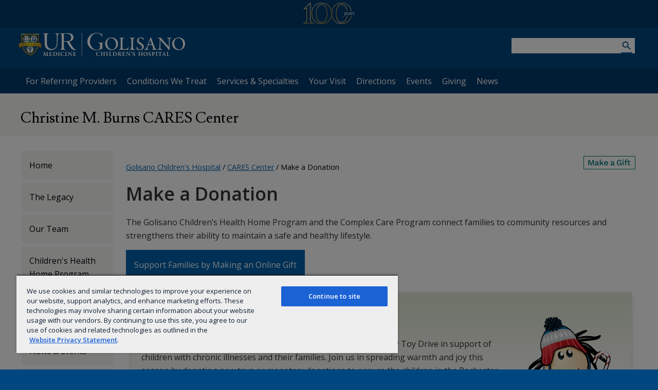

--- FILE ---
content_type: text/html; charset=utf-8
request_url: https://www.urmc.rochester.edu/childrens-hospital/cares-center/make-a-donation
body_size: 178688
content:



<!DOCTYPE html>
<html lang="en">
    <head>
        

<script>(function(w,d,s,l,i){w[l]=w[l]||[];w[l].push({'gtm.start':new Date().getTime(),event:'gtm.js'});var f=d.getElementsByTagName(s)[0],j=d.createElement(s),dl=l!='dataLayer'?'&l='+l:'';j.async=true;j.src='//www.googletagmanager.com/gtm.js?id='+i+dl;f.parentNode.insertBefore(j,f);})(window,document,'script','dataLayer','GTM-W2QNSJ');</script><meta http-equiv="pragma" content="no-cache" />
<meta http-equiv="X-UA-Compatible" content="IE=edge">
<meta name="viewport" content="width=device-width, initial-scale=1" />


<title>Make a Donation - Christine M. Burns CARES Center - Golisano Children&#x27;s Hospital - Rochester NY - University of Rochester Medical Center</title>

<link rel="shortcut icon" href="/App_Themes/URMC/images/favicon.ico" />
<link href='https://fonts.googleapis.com/css?family=Open+Sans:300,400,600' rel='stylesheet'>
<link href='https://fonts.googleapis.com/css?family=Lusitana:400,700' rel='stylesheet'>
<link href='https://fonts.googleapis.com/icon?family=Material+Icons' rel='stylesheet'>
<script src="https://ajax.googleapis.com/ajax/libs/jquery/2.2.4/jquery.min.js" integrity="sha512-DUC8yqWf7ez3JD1jszxCWSVB0DMP78eOyBpMa5aJki1bIRARykviOuImIczkxlj1KhVSyS16w2FSQetkD4UU2w==" crossorigin="anonymous"></script>

<link href="/urmc-legacy/css/URMCMain.css?v=1.3" type="text/css" rel="stylesheet" />
<link href="/urmc-legacy/css/xperience-update/forms.css" type="text/css" rel="stylesheet" />
<link href="/urmc-legacy/css/xperience-update/templates.css" type="text/css" rel="stylesheet" />

<link rel="stylesheet" href="/urmc-legacy/css/Page_GCH_PedsTableBoxes.css"></link>
<link rel="stylesheet" href="/urmc-legacy/css/Site_GCH.css"></link>




<script src="/_content/Kentico.Content.Web.Rcl/Scripts/jquery.unobtrusive-ajax.js"></script>
<script src="/_content/Kentico.Content.Web.Rcl/Content/Bundles/Public/systemFormComponents.min.js"></script>

            <script src="/urmc-legacy/js/jquery/jquery.event.move.js"></script>
            <script src="/urmc-legacy/js/jquery/jquery.event.swipe.js"></script>
            <script src="/urmc-legacy/js/js.cookie.js"></script>
            <script src="/urmc-legacy/js/responsive.js?v=1.0"></script>
            <script src="/urmc-legacy/js/appear.min.js"></script>
                <script src="/urmc-legacy/js/statsCounter.js"></script>
            <link rel="stylesheet" href="https://code.jquery.com/ui/1.8.18/themes/base/jquery-ui.css">
            <script src=/urmc-legacy/js/marketing/fap/jquery-ui-1.8.18.custom.min.js></script>
        <script src="https://kit.fontawesome.com/d331ce9314.js" crossorigin="anonymous"></script>

        

        <!-- partial for additional stylesheets required by view components pulled from HttpContext -->
        




    </head>
<body x-data class="LTR Chrome ENUS ContentBody Entity"><noscript><iframe src="//www.googletagmanager.com/ns.htmlid=GTM-W2QNSJ" height="0" width="0" style="display:none;visibility:hidden" title="GTM"></iframe></noscript>
        


            

<div id="skip-to-main">
    <a href="#main-content">Skip to main content</a>
</div>

<div class="header-wrapper">
    <div class="centennial-logo">
        <a aria-label="University of Rochester Medical Center Centennial" href="https://www.urmc.rochester.edu/centennial">
            <svg id="Layer_2" data-name="Layer 2" xmlns="http://www.w3.org/2000/svg" xmlns:xlink="http://www.w3.org/1999/xlink"
                viewBox="0 0 673.5 283.16">
                <defs>
                    <style>
                        .cls-1 {
                            fill: none;
                        }

                        .cls-2 {
                            clip-path: url(#clippath-1);
                        }

                        .cls-3 {
                            clip-path: url(#clippath-2);
                        }

                        .cls-4 {
                            fill: #fff;
                        }

                        .cls-5 {
                            clip-path: url(#clippath);
                        }
                    </style>
                    <clipPath id="clippath">
                        <path class="cls-1"
                            d="M451.14,67.59c-9.27,18.43-14.18,44.43-14.18,75.21,0,21.18,2.47,51.32,14.18,74.65,11.22,22.34,28.65,33.66,51.81,33.66,42.66,0,57.99-38.51,62.95-74.8h1.61c-1.67,12.49-4.56,25.42-9.39,37-11.15,26.69-29.81,40.23-55.48,40.23-23.87,0-41.84-11.7-53.43-34.75-11.94-23.77-14.44-54.34-14.44-75.8,0-31.19,4.99-57.6,14.44-76.37,11.53-22.92,29.51-34.53,53.43-34.53s41.69,11.62,52.98,34.52c6.13,12.44,10.32,28.39,12.42,46.98h-1.57c-2.07-18.24-6.17-33.87-12.17-46.03-10.92-22.17-28.2-33.41-51.35-33.41s-40.64,11.25-51.81,33.44ZM315.07,142.81c0,23.03-2.63,55.83-15.15,81.3-12.68,25.79-32.56,37.67-59.09,37.67s-46.59-11.88-59.53-37.64c-12.91-25.71-15.62-58.42-15.62-81.33s2.71-56.27,15.63-81.92c12.89-25.61,32.91-37.42,59.53-37.42,47.87,0,74.24,41.62,74.24,119.34ZM292.35,57.66c-11.95-19.4-29.4-29.24-51.85-29.24-25.08,0-43.95,12.21-56.08,36.32-12.3,24.43-14.88,56.04-14.88,78.25s2.58,53.2,14.88,77.68c12.18,24.25,31.04,36.54,56.08,36.54s43.72-12.29,55.64-36.56c11.92-24.24,14.42-55.61,14.42-77.66,0-37-6.13-65.71-18.21-85.33ZM598.2,52.08c13.51,16.59,22.67,37.82,26.78,61.5h4.25c-4.2-24.94-13.77-47.31-27.98-64.76-22.75-27.95-56.86-42.73-98.62-42.73s-76.52,14.77-99.39,42.73c-19.67,24.03-30.51,57.47-30.51,94.16s10.83,69.11,30.5,92.66c22.83,27.33,57.2,41.78,99.4,41.78s75.92-14.45,98.62-41.78c13.37-16.08,22.63-36.5,27.18-59.34h-4.37c-4.47,21.41-13.26,40.55-25.84,55.68-21.89,26.34-54.84,40.26-95.28,40.26s-74.04-13.92-96.04-40.27c-18.92-22.64-29.33-54.32-29.33-89.2s10.43-67.56,29.35-90.69c22.06-26.94,55.26-41.19,96.03-41.19s73.32,14.24,95.26,41.18ZM576.63,113.59c-6.05-59.46-31.67-90.25-73.65-90.25-26.91,0-47.16,10.75-60.19,36.65-13.05,25.94-15.8,59.36-15.8,82.82s2.74,56.23,15.8,82.23c13.08,26.05,33.33,36.88,60.19,36.88s46.91-10.84,59.73-36.91c7.31-14.87,11.28-32.21,13.33-48.7h-5.42c-1.99,15.1-5.7,30.83-12.35,44.34-11.92,24.26-30.65,36.56-55.64,36.56s-43.9-12.29-56.08-36.54c-12.3-24.48-14.88-55.76-14.88-77.68s2.58-53.82,14.88-78.25c12.13-24.1,30.99-36.32,56.08-36.32,22.46,0,39.9,9.84,51.86,29.24,8.66,14.06,14.24,32.82,16.72,55.92h5.41ZM129.8,268.81l.09,1.94H4.99l-.02-1.46c29.18-5.2,37.5-16.49,37.5-31.12V74.89l-34.75,12.32-1.18-2.03L88.44,6.45h3.23v231.72c0,13.95,14.27,28.45,38.12,30.65ZM115.29,268.32c-15.7-4.41-28.88-12.43-28.88-30.33V16.83L19.7,78.05l28.65-11.06v170.99c0,16.83-8.83,24.66-26.27,30.33h93.2ZM605.34,235.92c-10.98,14.01-24.68,24.94-40.73,32.51-17.85,8.41-38.7,12.67-61.97,12.67-43.04,0-78.18-14.82-101.6-42.87-13.7-16.4-23.42-37.56-28.11-61.19l-1.81-10.33-1.87,10.33c-5.87,29.36-19.05,54.27-38.11,72.02-22.82,21.25-53.32,32.03-90.64,32.03-43.05,0-78.18-14.82-101.6-42.87-20.24-24.23-31.38-58.05-31.38-95.24s11.14-71.99,31.38-96.72C162.36,17.59,197.5,2.43,240.5,2.43s77.48,15.16,100.83,43.84c13.61,16.71,23.27,38.15,27.96,62.02l1.84,8.72,1.84-8.72c4.7-23.89,14.41-45.34,28.07-62.03,23.47-28.68,58.61-43.84,101.6-43.84s77.49,15.16,100.84,43.84c14.76,18.13,24.65,41.4,28.9,67.31h2.27c-4.26-26.59-14.37-50.47-29.5-69.06C581.43,15.4,546.09,0,502.95,0s-79.13,15.4-102.96,44.52c-14.04,17.17-23.78,38.89-28.55,63.11-4.75-24.2-14.44-45.92-28.44-63.1C319.29,15.4,283.95,0,240.81,0s-79.13,15.4-102.96,44.52c-20.58,25.15-31.91,60.06-31.91,98.28s11.34,72.17,31.94,96.83c23.78,28.47,59.37,43.53,102.93,43.53,81.57,0,119.74-51.45,130.59-105.8,4.76,23.96,14.52,45.39,28.61,62.26,23.78,28.47,59.38,43.53,102.94,43.53,82.1,0,120.22-52.11,130.81-106.85h-2.19c-4.41,22.65-13.36,43.16-26.23,59.61ZM293.47,66.61c9.16,18.59,14.01,45,14.01,76.38,0,19.51-2,47.55-11.51,70.32-11.15,26.69-29.81,40.23-55.48,40.23-23.87,0-41.85-11.7-53.43-34.75-11.94-23.77-14.44-54.34-14.44-75.8,0-31.19,4.99-57.6,14.44-76.37,11.53-22.92,29.51-34.53,53.43-34.53s41.69,11.62,52.98,34.52ZM292.15,67.56c-10.91-22.17-28.2-33.41-51.35-33.41s-40.64,11.25-51.81,33.44c-9.27,18.43-14.17,44.43-14.17,75.21,0,21.18,2.46,51.32,14.17,74.65,11.22,22.34,28.65,33.66,51.81,33.66,56.63,0,65.1-67.86,65.1-108.3,0-30.98-4.75-57-13.75-75.25ZM132.73,263.1l2.92.52v12.86H0v-11.66l2.78-.65c29.8-6.93,35.04-13.97,35.04-26.19V82.52l-31.5,10.51L.4,84.25,86.99.35h9.98v237.64c0,13.08,10.7,20.58,35.77,25.12ZM133.45,265.74l-1.31-.24c-26.2-4.73-37.39-12.91-37.39-27.33V2.78h-7.4L2.74,84.77l3.95,5.88,32.7-10.91v158.43c0,15.25-8.54,21.89-36.56,28.41l-1.25.29v7.56h131.87v-8.68ZM339.11,48.83c19.6,24.08,30.4,57.52,30.4,94.16s-10.79,69.08-30.39,92.66c-22.7,27.33-56.81,41.78-98.62,41.78s-76.58-14.45-99.41-41.78c-19.67-23.55-30.5-56.45-30.5-92.66s10.84-70.12,30.51-94.16c22.87-27.96,57.25-42.73,99.4-42.73s75.86,14.77,98.61,42.73ZM365.3,142.78c0-35.32-10.39-67.53-29.25-90.7-21.93-26.94-54.86-41.18-95.26-41.18s-73.97,14.25-96.02,41.19c-18.93,23.13-29.35,55.34-29.35,90.69s10.42,66.56,29.33,89.2c22.01,26.35,55.22,40.27,96.04,40.27s73.4-13.92,95.28-40.26c18.85-22.68,29.22-54.37,29.22-89.21Z" />
                    </clipPath>
                    <clipPath id="clippath-1">
                        <rect class="cls-1" x="-13.97" y="-3.14" width="658.4" height="289.43" />
                    </clipPath>
                    <clipPath id="clippath-2">
                        <rect class="cls-1" x="-18.97" y="-8.14" width="668.4" height="299.43" />
                    </clipPath>
                </defs>
                <g id="ARTWORK">
                    <g>
                        <g>
                            <path class="cls-4"
                                d="M547.84,131.55c1.32,3.9,1.52,9.2,1.52,14.3,0,3.9-.51,8.3-1.11,12.9-.2,1.4.41,1,1.01.1,5.06-9.8,10.13-25.6,10.13-32.2.1-.5.61-.8.81-.8,1.62,0,2.53,2,2.53,3.9,0,6.3-8.1,23.1-12.15,30.3-2.13,3.9-3.65,6.3-4.35,7.5-3.85,6.2-10.53,14.8-15.29,18.6-5.17,3.9-8.41,5-11.14,5-2.53,0-4.66-1.8-4.66-4.3s2.23-4.3,3.34-4.3c.81,0,1.11.2,1.52,1.5.71,1.7,2.03,3.2,4.15,3.2,3.04,0,5.87-1.8,9.22-5.7,3.14-3.8,5.98-8.5,8.71-17.3,1.72-8.7,2.53-21.3.2-29-.91-2.7-1.92-4-3.14-4-2.33,0-4.05,3.7-5.06,6.6-.51,1.9-1.11,1.2-1.11-.2,0-5.1,4.35-11.6,9.01-11.6,2.94,0,4.86,2.4,5.87,5.5Z" />
                            <path class="cls-4"
                                d="M589.06,130.95c-.1,2.2-1.52,5.1-4.96,7.6-3.75,2.9-9.82,4.9-14.18,5.2-.4,0-.81.7-.91.9-.91,2.6-1.82,6.9-1.82,10,0,1.9.51,4.9,4.25,4.9,2.73,0,5.98-2.1,8.71-5.3.41-.5.71-.8.91-.3.2.1,0,1.2-.71,2.5-2.63,4.6-7.19,8.1-12.56,8.1-3.44,0-7.09-3.7-7.09-9.7,0-7,3.75-14.8,6.68-19,4.25-5.8,10.63-9.9,15.6-9.9,4.46,0,6.08,2.6,6.08,5ZM570.02,142.05c-.1.2.1.4.4.3,5.98-1.1,14.08-8.1,14.08-12.3,0-1.7-.71-2.8-2.03-2.8-4.15,0-9.42,6.2-12.46,14.8Z" />
                            <path class="cls-4"
                                d="M614.77,129.05c.1.1.41,0,.51-.2,1.42-2.4,2.13-3,2.53-3,.91,0,2.03.5,2.84,1.1.3.2.51,1.1.3,1.8-.81,2.8-6.79,18.3-10.33,28.4-.2.6.1,1,.61,1,2.53,0,5.98-2.9,8.41-6.2.61-.6,1.01-.4.81.4-.1.4-.4,1.1-.71,1.7-2.84,4.8-9.32,10.6-14.58,10.6-1.42,0-2.33-.7-2.23-1.7,0-1.2,2.73-7.7,5.47-14.9.2-.6-.1-.8-.41-.4-10.53,12.2-17.62,17-21.17,17-1.72,0-3.24-1.6-3.24-4.3s2.13-7.4,5.06-11.8c3.34-5.1,8.2-10.4,13.67-14.7,4.05-3.1,9.01-5.8,10.23-5.8.71,0,1.62.5,2.23,1ZM598.76,139.35c-3.75,4.2-7.9,12.5-7.9,17.2,0,.9.3,2.3,1.52,2.3,1.82,0,4.56-2.1,7.19-4.5,6.18-5.9,10.63-13.1,13.17-20.3.1-.2.1-.5,0-.7-.4-.2-1.72-.9-3.04-.9-3.75,0-7.9,3.4-10.94,6.9Z" />
                            <path class="cls-4"
                                d="M638.46,130.35c-.2,2.4-2.94,9.2-3.44,11.2-.3,1.1.1,1.4.61.5,2.23-3.5,4.46-7.1,7.19-10.3,2.73-3.5,5.98-5.9,8.61-5.9,2.33,0,3.44,2.1,3.44,3.8,0,4-3.44,6.2-4.86,6.2-.71,0-1.22-.3-1.11-1.4,0-3-.3-4.6-1.52-4.6-1.62,0-4.25,3-9.32,12.7-3.14,5.9-7.09,14.2-9.92,20-.71,1.4-1.62,2-2.03,2-.91,0-2.23-.2-2.84-1.3-.2-.3-.41-.8-.1-1.7.41-1.6,5.17-15.3,9.62-27.9.51-1.8.3-2.5-.41-2.5-2.23,0-5.17,3.6-6.89,5-.61.5-.91.2-.91-.2.1-2.4,4.35-9.5,10.43-9.5,2.43,0,3.65,1.7,3.44,3.9Z" />
                            <path class="cls-4"
                                d="M672.89,127.85c.51.5.61,1.2.61,1.8,0,1.3-2.13,3.1-2.94,3.1-.51,0-.91-.1-1.62-.8-1.11-1-2.84-2.7-4.66-2.7-1.92,0-3.85,1.6-3.75,4.3,0,2.2,1.01,4.9,4.25,9.8,2.03,3.5,3.14,6.5,3.04,9-.1,3.2-2.43,6.2-6.28,9-3.34,2.3-6.68,3.1-8.91,3.1-3.34,0-5.57-2.5-5.67-5.1-.1-1.1.41-3.2,1.42-4,.4-.3.91-.3,1.22.2,1.62,2.7,4.25,5.7,7.9,5.7,2.84,0,5.17-1.9,5.06-5.1,0-2-.81-4.5-3.14-8.4-2.84-4.7-3.75-7.2-3.75-9,0-2.4,1.42-6.1,4.96-9.1,2.84-2.4,5.77-3.7,7.9-3.7,1.62,0,3.44.7,4.35,1.9Z" />
                        </g>
                        <g class="cls-5">
                            <g class="cls-2">
                                <g class="cls-3">
                                    <image width="1393" height="625" transform="translate(-19.14 -8.46) scale(.48)"
                                        xlink:href="[data-uri]" />
                                </g>
                            </g>
                        </g>
                    </g>
                </g>
            </svg>
        </a>
    </div>
    <header class="main-heading">

        <div class="logo-wrapper">
            <p><a href="/childrens-hospital.aspx"><img alt="UR Medicine Golisano Children's Hospital" class="web-logo" height="46" src="/MediaLibraries/WebServices/logo/lockup/Lockup-GCH.svg" width="325" /> <img alt="UR Medicine Golisano Children's Hospital" class="print-logo" height="46" src="/MediaLibraries/WebServices/logo/lockup/blue/Lockup-GCH.svg" width="325" /></a></p>

            <fieldset class="search desktop-search">
                <input name="queryText" title="Search URMC" type="search" /><button aria-label="Search URMC" name="btnG" value=""></button>
            </fieldset>

            <div id="toggle-container"><i class="material-icons">menu</i></div>

        </div>
        <div class="primary-nav-wrapper">
            <nav aria-label="Primary">
<ul>
	<li><a class="primary-nav has-child" href="/childrens-hospital/healthcare-providers.aspx">For Referring Providers</a>
	<div class="sub-menu">
	<ul>
		<li><a href="/childrens-hospital/healthcare-providers.aspx#transport">Refer or Transport a Patient</a></li>
		<li><a href="https://www.urmc.rochester.edu/people/">Physician Directory</a></li>
		<li><a href="https://ahpnetwork.com/">Regional Providers - AHP</a></li>
	</ul>

	<ul>
		<li><a href="/pediatrics/faculty/alphalist.aspx">Alphabetical List of Faculty</a></li>
		<li><a href="/pediatrics/faculty/faculty-leadership.aspx">Pediatric Leadership</a></li>
	</ul>

	<p><a href="/childrens-hospital/healthcare-providers.aspx">More information for Referring Providers</a></p>
	</div>
	</li>
	<li><a aria-label="Conditions We Treat at Golisano Children's Hospital" class="primary-nav" href="/childrens-hospital/conditions.aspx">Conditions We Treat</a></li>
	<li><a class="primary-nav" href="/childrens-hospital/services-specialties.aspx">Services &amp; Specialties</a>
	<div class="sub-menu">
	<ul>
		<li><a href="/childrens-hospital/tests-procedures.aspx">Tests &amp; Procedures - What to Expect</a></li>
	</ul>

	<p><a href="/childrens-hospital/services-specialties.aspx">More information for Services &amp; Specialties</a></p>
	</div>
	</li>
	<li><a class="primary-nav" href="/childrens-hospital/your-visit">Your Visit</a></li>
	<li><a class="primary-nav" href="/childrens-hospital/visitor-information/directions.aspx">Directions</a></li>
	<li><a class="primary-nav has-child" href="/childrens-hospital/giving/events/calendar.aspx">Events</a>
	<div class="sub-menu">
	<ul>
		<li><a href="/childrens-hospital/giving/events/calendar.aspx">Community Events Calendar</a></li>
		<li><a href="/childrens-hospital/ways-to-give/events/gala.aspx">Hospital Gala</a></li>
		<li><a href="/childrens-hospital/giving/events/stroll.aspx">Stroll for Strong Kids</a></li>
	</ul>

	<ul>
		<li><a href="/childrens-hospital/giving/events/golf.aspx">Golf Classic</a></li>
	</ul>

	<p><a href="/childrens-hospital/giving/events/calendar.aspx">More information on Community Events</a></p>
	</div>
	</li>
	<li><a class="primary-nav" href="/childrens-hospital/ways-to-give.aspx">Giving</a>
	<div class="sub-menu">
	<ul>
		<li><a href="https://securelb.imodules.com/s/1676/giving2/giving2.aspx?sid=1676&amp;gid=2&amp;pgid=727&amp;cid=1557&amp;appealcode=10P00">Make a Gift<span class="visuallyhidden"> to Golisano Children&#39;s Hospital</span></a></li>
		<li><a href="/childrens-hospital/ways-to-give/ways-to-donate.aspx">Ways to Donate</a></li>
		<li><a href="/childrens-hospital/ways-to-give/ways-to-donate/wish-lists.aspx">Wish Lists</a></li>
		<li><a href="/childrens-hospital/ways-to-give/ways-to-donate/volunteer.aspx">Volunteer</a></li>
		<li><a href="/childrens-hospital/ways-to-give/patients.aspx">Meet Our Patients</a></li>
	</ul>

	<p><a href="/childrens-hospital/ways-to-give.aspx">More information on Giving</a></p>
	</div>
	</li>
	<li><a class="primary-nav" href="/childrens-hospital/News.aspx">News </a></li>
</ul>
</nav>

        </div>
    </header>
</div>
            <div class="background-wrapper">
                <main id="main-content">
                    


<!-- Template: Nav.cshtml -->
<div class="header-wrapper">
    <header>
        
        <div id="section-name">
            <a href="/childrens-hospital/cares-center" title="Section: Christine M. Burns CARES Center">
                Christine M. Burns CARES Center
            </a>
        </div>

    </header>
    <div class="nav-wrapper">
        
    </div>
</div>
<section class="row" aria-label="row 1">
    

    <nav class="col">
        <ul id="menuElem">
            

    <li class="">
        <a href="/childrens-hospital/cares-center">Home</a>
    </li>

            

    <li class="">
        <a href="/childrens-hospital/cares-center/about-us">The Legacy</a>
    </li>

            

    <li class="">
        <a href="/childrens-hospital/cares-center/our-team">Our Team</a>
    </li>

            

    <li class="">
        <a href="/childrens-hospital/cares-center/childrens-health-home-program">Children&#x27;s Health Home Program</a>
    </li>

            

    <li class="">
        <a href="/childrens-hospital/cares-center/complex-care-program">Complex Care Program</a>
    </li>

            

    <li class="">
        <a href="/childrens-hospital/cares-center/events">News &amp; Events</a>
    </li>

            

    <li class="">
        <a href="/childrens-hospital/cares-center/resources">Resources</a>
    </li>

            

    <li class="Highlighted">
        <a href="/childrens-hospital/cares-center/make-a-donation">Make a Donation</a>
    </li>

            

    <li class="">
        <a href="/childrens-hospital/cares-center/contact-us">Contact Us</a>
    </li>

        </ul>
    </nav>

    <article class="col-10 col no-pad plain">
        <div class="content-actions">
            

<span class="breadcrumbs">
        <a class="CMSBreadCrumbsLink" href="/childrens-hospital">Golisano Children&#x27;s Hospital</a> <span>/</span>
        <a class="CMSBreadCrumbsLink" href="/childrens-hospital/cares-center">CARES Center</a> <span>/</span>
        <span class="CMSBreadCrumbsCurrentItem">Make a Donation</span>
</span>

            <div class="make-a-gift"><a class="donate-button" href="https://securelb.imodules.com/s/1676/giving19/giving19.aspx?sid=1676&gid=2&pgid=727&cid=1557&sort=1&bledit=1&dids=866.534&appealcode=21P0K" aria-label="Make a Gift"></a></div>
        </div>
        <h1>
            

    
    <div>
        







    <div class="fr-view">
        Make a Donation
    </div>


    


    </div>

        </h1>
        

    
    <div>
        







    <div class="fr-view">
        <p>The Golisano Children’s Health Home Program and the Complex Care Program connect families to community resources and strengthens their ability to maintain a safe and healthy lifestyle.</p><p><a class="cta-btn gch-med-blue" href="https://securelb.imodules.com/s/1676/giving19/giving19.aspx?sid=1676&amp;gid=2&amp;pgid=727&amp;cid=1557&amp;sort=1&amp;bledit=1&amp;dids=866.534&amp;appealcode=21P0K">Support Families by Making an Online Gift</a></p><div class="no-pad no-mar row boxes"><div class="col-12 col green"><h2 class="clear"><a id="school-supplies" name="school-supplies"></a><img src="/MediaLibraries/URMCMedia/childrens-hospital/images/Sandy-CS2-Winter-12-b.png" alt="Sandy" style="width: 197px" class="img-right">Holiday Toy Drive!</h2><p>The Christine M. Burns Cares Center is hosting our annual Holiday Toy Drive in support of children with chronic illnesses and their families. Join us in spreading warmth and joy this season by donating new toys or monetary donations to ensure the children in the Rochester community receive holiday gifts this season.<br id="isPasted"><br>Donations are accepted through December 14.</p><p>Every contribution helps make the holidays brighter for the children and families served by our Pediatric Complex Care Program and Children’s Health Home.</p><p><strong>We will be collecting toys until December 14, 2025.</strong></p><h3><strong></strong>Contact Us<strong></strong></h3><p>Call (585) 275-4242 or email <a href="mailto:childrenshealthhome@urmc.rochester.edu">childrenshealthhome@urmc.rochester.edu</a></p><!--&lt;h3&gt;Looking for Ways to Support?&lt;/h3&gt;

		&lt;ul&gt;
			&lt;li&gt;Please contact our agency at &lt;a href="tel:(585) 472-5262"&gt;(585) 472-5262&lt;/a&gt; or email &lt;a href="mailto:childrenshealthhome@urmc.rochester.edu"&gt;childrenshealthhome@urmc.rochester.edu&lt;/a&gt;.&lt;/li&gt;
			&lt;li&gt;Drop off new school supplies at our agency location located at Rochester Technology Park, 781 Elmgrove Road, Rochester, NY 14624. &lt;strong&gt;Please call &lt;a href="tel:(585) 472-5262"&gt;(585) 472-5262&lt;/a&gt;, and we will meet you in the lobby to receive your donations.&nbsp;&lt;/strong&gt;&lt;/li&gt;
		&lt;/ul&gt;
	&lt;/div&gt;&lt;/div&gt;--> <!--
&lt;div class="no-pad no-mar row boxes"&gt;
	&lt;div class="col-12 col blue"&gt;

		&lt;h2 class="clear"&gt;
			&lt;a id="holiday-cheer" name="holiday-cheer"&gt;&lt;/a&gt;Children in Need of Cheer Holiday Program&lt;/h2&gt;
		&lt;div class="img-right"&gt;
			&lt;a href="/MediaLibraries/URMCMedia/childrens-hospital/Health%20Home/images/2024-Holiday-Flyer.png"&gt;&lt;img alt="" class="imgFrame" src="/MediaLibraries/URMCMedia/childrens-hospital/Health%20Home/images/Snowman-with-tree.png"&gt;&lt;/a&gt;

			&lt;p class="center"&gt;&lt;a href="/MediaLibraries/URMCMedia/childrens-hospital/Health%20Home/images/2024-Holiday-Flyer.png"&gt;Download Children in Need of Cheer Holiday flyer&lt;/a&gt;&lt;/p&gt;
		&lt;/div&gt;

		&lt;p&gt;Please consider donating to the CARES Center Program for the holiday season. Your contributions will not only assist us in our toy drive but also play a crucial role in meeting the ongoing needs of the families we support. Consider donating items selected by the team from our &lt;a href="/MediaLibraries/URMCMedia/childrens-hospital/Health%20Home/documents/2024-Holiday-Wish-List.pdf"&gt;Wish List&lt;/a&gt;.&lt;/p&gt;

		&lt;p&gt;In addition to our Holiday Wish List, we always welcome and encourage nutritious, non-perishable food items for our on-site food pantry.&lt;/p&gt;

		&lt;p&gt;If you want to speak with someone about donating, please contact Ayla Leary at &lt;a href="tel:585-472-5262"&gt;(585) 472-5262&lt;/a&gt; or &lt;a href="mailto:Ayla_Leary@URMC.Rochester.edu"&gt;Ayla_Leary@URMC.Rochester.edu&lt;/a&gt;.&lt;/p&gt;
	&lt;/div&gt;&lt;/div&gt;--></div></div>
    </div>


    


    </div>

    </article>
</section>
                </main>
            </div>
            
<footer>
	<div class="footer-content">
		<div class="editable-footer">
<div class="left">
<ul>
	<li>Golisano Children&#39;s Hospital</li>
	<li><a href="/childrens-hospital/healthcare-providers.aspx">For Healthcare Providers</a></li>
	<li><a href="/childrens-hospital/Visitor-Information.aspx">Directions &amp; Visitor Information</a></li>
	<li><a href="/childrens-hospital/Quality.aspx">Quality, Patient Safety &amp; Experience</a></li>
	<li><a href="/childrens-hospital/ways-to-give/make-a-gift.aspx">Make a Donation</a></li>
	<li><a href="/childrens-hospital/Contact-Us.aspx">Contact Us</a></li>
</ul>

<ul>
	<li>Department of Pediatrics</li>
	<li><a href="/pediatrics/research.aspx">Pediatric Research</a></li>
	<li><a href="/pediatrics/training.aspx">Education</a></li>
	<li><a href="/pediatrics/training.aspx">Professional Training</a></li>
	<li><a href="/pediatrics/grand-rounds.aspx">Grand Rounds</a></li>
</ul>
</div>

<div class="right">
<ul>
	<li>Tools</li>
	<li><a href="/events/">Event Calendar</a></li>
	<li><a href="/people/">Find a Physician</a></li>
	<li><a href="/encyclopedia/">Health Encyclopedia</a></li>
	<li><a href="https://mychart.urmc.rochester.edu/mychart/">MyChart Patient Portal</a></li>
	<li><a href="/patients-families/bill-pay/">Online Bill Pay</a></li>
	<li><a href="https://rochester.wd5.myworkdayjobs.com/UR_Staff">Job Opportunities</a></li>
</ul>

<ul>
	<li>Connect with Us</li>
	<li><a href="https://www.facebook.com/GolisanoChildrensHospital" target="_blank"><img alt="Golisano Children's Hospital Facebook" src="/MediaLibraries/URMCMedia/childrens-hospital/images/icons/2025-Facebook-Logo-Primary-50.png" /></a>&nbsp; &nbsp;<a href="https://twitter.com/URMed_gch" target="_blank"><img alt="Golisano Children's Hospital X" height="50px" src="/MediaLibraries/URMCMedia/childrens-hospital/images/icons/2025-X-logo-black-50.png" /></a><a href="https://instagram.com/urmed_gch/" target="_blank">&nbsp; &nbsp;<img alt="Golisano Children's Hospital Instagram" src="/MediaLibraries/URMCMedia/childrens-hospital/images/icons/2025-Instagram-Glyph-Gradient-50.png" /></a>&nbsp; &nbsp;<a href="https://www.linkedin.com/company/golisano-childrens-hospital" target="_blank"><img alt="Golisano Children's Hospital LinkedIn" src="/MediaLibraries/URMCMedia/childrens-hospital/images/icons/2025-LinkedIn-icon-59.png" /></a></li>
</ul>
</div>
</div>

		<p class="clear"></p>
	</div>
	<div class="footer-wrapper">
		<div class="footer-bottom">
			<div class="top-scroll"><i class="fa fa-chevron-up">&nbsp;</i></div>

			<p>&copy;2025 University of Rochester Medical Center&nbsp;Rochester, <abbr title="New York">NY</abbr></p>

			<ul class="secondary-footer">
				<li><a href="https://sites.mc.rochester.edu/">Intranet</a></li>
				<li><a aria-label="University of Rochester Medical Center Email" href="https://outlook.com/owa/urmc.rochester.edu">Email</a></li>
				<li><a href="https://www.rochester.edu/human-resources/myurhr">myURHR</a></li>
				<li><a href="/remote-access/">Remote Access <abbr title="Virtual Private Network">(VPN)</abbr></a></li>
				<li><a href="/privacy/">Privacy Topics</a></li>
			</ul>
			<p class="hidden">Viewing: UrmcWebTest</p>
		</div>
	</div>
</footer>
            <div id="overlay"></div>
            <script>
                if (document.getElementsByTagName("table") != null) {

                    function numberCheck(td) {
                        if (!isNaN(td.textContent) || td.textContent.endsWith("%") || td.textContent.includes(">") || td.textContent.includes("<")) {
                            td.classList.add("text-right");
                        }
                    }

                    var tds = document.querySelectorAll("table td");

                    tds.forEach(function (td) {
                        numberCheck(td);
                        if (td.children.length > 0) {
                            for (var i = 0; i < td.children.length; i++) {
                                td = td.children[i];
                                td.style.margin = "0";
                                numberCheck(td);
                            }
                        }
                    })
                }
            </script>

        

    </body>
</html>

--- FILE ---
content_type: text/css
request_url: https://www.urmc.rochester.edu/urmc-legacy/css/URMCMain.css?v=1.3
body_size: 44478
content:
article,
aside,
details,
figcaption,
figure,
footer,
header,
hgroup,
main,
nav,
section,
summary {
  display: block;
}
audio,
canvas,
video {
  display: inline-block;
}
audio:not([controls]) {
  display: none;
  height: 0;
}
[hidden],
template {
  display: none;
}
html {
  font-family: Open Sans, sans-serif;
  -ms-text-size-adjust: 100%;
  -webkit-text-size-adjust: 100%;
}
body {
  margin: 0;
}
a {
  background: transparent;
}
a:focus {
  outline: 2px dotted #000;
}
a:active,
a:hover {
  outline: 0;
}
h1 {
  font-size: 2em;
  margin: 0.67em 0;
}
abbr[title] {
  border-bottom: 1px dotted;
}
b,
strong {
  font-weight: 600;
}
dfn {
  font-style: italic;
}
hr {
  box-sizing: content-box;
  height: 0;
}
mark {
  background: #ff0;
  color: #000;
}
code,
kbd,
pre,
samp {
  font-family: monospace, serif;
  font-size: 1em;
}
pre {
  white-space: pre-wrap;
}
q {
  quotes: "\201C""\201D""\2018""\2019";
}
small {
  font-size: 80%;
}
sub,
sup {
  font-size: 75%;
  line-height: 0;
  position: relative;
  vertical-align: baseline;
}
sup {
  top: -0.5em;
}
sub {
  bottom: -0.25em;
}
img {
  border: 0;
}
svg:not(:root) {
  overflow: hidden;
}
figure {
  margin: 0;
}
fieldset {
  border: 1px solid silver;
  margin: 0 2px;
  padding: 0.35em 0.625em 0.75em;
}
legend {
  border: 0;
  padding: 0;
}
button,
input,
select,
textarea {
  font-family: inherit;
  font-size: 100%;
  margin: 0;
}
button,
input {
  line-height: normal;
}
button,
select {
  text-transform: none;
}
button,
html input[type="button"],
input[type="reset"],
input[type="submit"] {
  -webkit-appearance: button;
  cursor: pointer;
}
button[disabled],
html input[disabled] {
  cursor: default;
}
input[type="checkbox"],
input[type="radio"] {
  box-sizing: border-box;
  padding: 0;
}
input[type="search"] {
  -webkit-appearance: textfield;
  box-sizing: content-box;
}
input[type="search"]::-webkit-search-cancel-button,
input[type="search"]::-webkit-search-decoration {
  -webkit-appearance: none;
}
button::-moz-focus-inner,
input::-moz-focus-inner {
  border: 0;
  padding: 0;
}
textarea {
  overflow: auto;
  vertical-align: top;
}
table {
  border-collapse: collapse;
  border-spacing: 0;
}
body.ContentBody {
  background-color: #00467f;
  overflow-x: hidden;
}
body.ContentBody.Staging {
  background: url(/MediaLibraries/WebServices/icons/server-message.jpg) #00467f;
}
body {
  color: #333;
  font-family: Open Sans, sans-serif;
  text-rendering: optimizeLegibility;
}
.header-wrapper {
  width: 100%;
}
.background-wrapper {
  background: #fff;
}
main {
  clear: both;
  margin: 0 auto;
  overflow: auto;
  overflow-x: hidden;
  padding-bottom: 20px;
}
main section {
  margin: 0 auto;
  max-width: 1200px;
  padding: 1.25% 20px;
}
main section.no-max-width {
  max-width: none;
  max-width: unset;
  padding: 0;
}
main section article,
main section aside {
  box-sizing: border-box;
  overflow: auto;
}
iframe,
img {
  max-width: 100%;
}
p {
  line-height: 1.625;
  margin: 0 0 15px;
}
.text-yellow {
  color: #fd0;
}
.text-blue {
  color: #00467f;
}
.clearfix:after,
.clearfix:before {
  content: ".";
  display: block;
  height: 0;
  overflow: hidden;
}
.clearfix:after {
  clear: both;
}
.clearfix {
  zoom: 1;
}
h1 {
  clear: both;
  font-size: 2.25rem;
  line-height: 1.05;
  margin: 1.5rem 0;
}
h1 p {
  line-height: 1em;
}
.remove-p-mar p {
  margin: 0;
}
h2,
main .FormPanel fieldset legend {
  font-size: 1.875rem;
  line-height: 1.25;
  margin: 2rem 0 0.625rem;
}
h2.event-title,
h2.flip-card,
main .FormPanel fieldset legend.event-title,
main .FormPanel fieldset legend.flip-card {
  font-size: 1.25rem;
}
h2 p,
main .FormPanel fieldset legend p {
  line-height: 1.2;
}
h2.centered,
main .FormPanel fieldset legend.centered {
  align-items: center;
  display: flex;
  justify-content: space-between;
  margin-top: 0;
  text-align: center;
}
h2.centered.mt-30,
main .FormPanel fieldset legend.centered.mt-30 {
  margin-top: 30px;
}
h2.centered.mt-60,
main .FormPanel fieldset legend.centered.mt-60 {
  margin-top: 60px;
}
h2.centered:after,
h2.centered:before,
main .FormPanel fieldset legend.centered:after,
main .FormPanel fieldset legend.centered:before {
  border-bottom: 3px solid #ebebeb;
  content: "";
  flex: 1;
}
h2.centered:after,
main .FormPanel fieldset legend.centered:after {
  margin-left: 10px;
}
h2.centered:before,
main .FormPanel fieldset legend.centered:before {
  margin-right: 10px;
}
h1,
h2,
h3,
h4,
h5,
h6 {
  font-weight: 600;
}
aside h2 {
  clear: both;
  font-size: 1.313rem;
}
section + section > article > h2 {
  margin-top: 0;
}
.front h2,
main
  .feature-row-threeColumn-twoColumn
  .article-wrapper:first-of-type
  article
  h2 {
  font-size: 1.313rem;
}
h2 a:active,
h2 a:hover,
h2 a:visited,
h3 {
  color: #000;
}
h3 {
  font-size: 1.5rem;
  line-height: 1.25;
  margin: 1.25rem 0 0.5rem;
}
aside h3,
h4,
h5,
h6 {
  color: #000;
  font-size: 1.125rem;
  line-height: 1.1;
  margin: 0 0 0.625rem;
}
h3 + h4 {
  margin-top: 1rem;
}
.left {
  float: left;
}
.right {
  float: right;
}
:focus {
  outline: 2px dotted #000;
}
blockquote {
  padding: 0 4%;
}
.mb-0 {
  margin-bottom: 0;
}
.mt-0 {
  margin-top: 0;
}
.ml-0 {
  margin-left: 0;
}
.mr-0 {
  margin-right: 0;
}
.mar-0 {
  margin: 0;
}
.mb-10 {
  margin-bottom: 10px;
}
.mt-10 {
  margin-top: 10px;
}
.ml-10 {
  margin-left: 10px;
}
.mr-10 {
  margin-right: 10px;
}
.mar-10 {
  margin: 10px;
}
.mb-20 {
  margin-bottom: 20px;
}
.mt-20 {
  margin-top: 20px;
}
.ml-20 {
  margin-left: 20px;
}
.mr-20 {
  margin-right: 20px;
}
.mar-20 {
  margin: 20px;
}
.mb-30 {
  margin-bottom: 30px;
}
.mt-30 {
  margin-top: 30px;
}
.ml-30 {
  margin-left: 30px;
}
.mr-30 {
  margin-right: 30px;
}
.mar-30 {
  margin: 30px;
}
.mb-40 {
  margin-bottom: 40px;
}
.mt-40 {
  margin-top: 40px;
}
.ml-40 {
  margin-left: 40px;
}
.mr-40 {
  margin-right: 40px;
}
.mar-40 {
  margin: 40px;
}
.mb-50 {
  margin-bottom: 50px;
}
.mt-50 {
  margin-top: 50px;
}
.ml-50 {
  margin-left: 50px;
}
.mr-50 {
  margin-right: 50px;
}
.mar-50 {
  margin: 50px;
}
.mb-60 {
  margin-bottom: 60px;
}
.mt-60 {
  margin-top: 60px;
}
.ml-60 {
  margin-left: 60px;
}
.mr-60 {
  margin-right: 60px;
}
.mar-60 {
  margin: 60px;
}
.mb-70 {
  margin-bottom: 70px;
}
.mt-70 {
  margin-top: 70px;
}
.ml-70 {
  margin-left: 70px;
}
.mr-70 {
  margin-right: 70px;
}
.mar-70 {
  margin: 70px;
}
.mb-80 {
  margin-bottom: 80px;
}
.mt-80 {
  margin-top: 80px;
}
.ml-80 {
  margin-left: 80px;
}
.mr-80 {
  margin-right: 80px;
}
.mar-80 {
  margin: 80px;
}
.mb-90 {
  margin-bottom: 90px;
}
.mt-90 {
  margin-top: 90px;
}
.ml-90 {
  margin-left: 90px;
}
.mr-90 {
  margin-right: 90px;
}
.mar-90 {
  margin: 90px;
}
.mb-100 {
  margin-bottom: 100px;
}
.mt-100 {
  margin-top: 100px;
}
.ml-100 {
  margin-left: 100px;
}
.mr-100 {
  margin-right: 100px;
}
.mar-100 {
  margin: 100px;
}
.pad-30 {
  padding: 30px;
}
.pad-60 {
  padding: 60px;
}
.pt-30 {
  padding-top: 30px;
}
.desktop-ml-20 {
  margin-left: 20px;
}
.max-width {
  margin: 0 auto 30px;
  max-width: 1200px;
  padding: 0 20px;
}
.gray-bg {
  background-color: #f6f6f6;
}
section.row article.col.overflow-unset {
  overflow: unset;
}
.responsive-embed {
  overflow: hidden;
  position: relative;
}
.responsive-embed-item {
  bottom: 0;
  height: 100%;
  left: 0;
  position: absolute;
  top: 0;
  width: 100%;
}
.responsive-embed.ratio-16by9 {
  padding-top: 56.25%;
}
.desktop-50 {
  width: 50%;
}
.black-bg {
  background-color: #000;
}
.blue-bg {
  background-color: #0061ab;
}
.dark-blue-bg {
  background-color: #02396b;
}
.light-blue-bg {
  background-color: #cfe7fc;
}
.black-bg,
.blue-bg,
.dark-blue-bg {
  color: #fff;
  max-width: 100%;
  padding: 30px 0;
}
.black-bg a:link,
.black-bg a:visited,
.blue-bg a:link,
.blue-bg a:visited,
.dark-blue-bg a:link,
.dark-blue-bg a:visited {
  color: #fd0;
}
.black-bg a:link:hover,
.black-bg a:visited:hover,
.blue-bg a:link:hover,
.blue-bg a:visited:hover,
.dark-blue-bg a:link:hover,
.dark-blue-bg a:visited:hover {
  color: #fff;
}
.black-bg .max-width,
.blue-bg .max-width,
.dark-blue-bg .max-width {
  margin: 0 auto;
}
.black-bg h1,
.black-bg h2,
.blue-bg h1,
.blue-bg h2,
.dark-blue-bg h1,
.dark-blue-bg h2 {
  margin-top: 0;
}
.black-bg h3,
.blue-bg h3,
.dark-blue-bg h3 {
  color: #fff;
}
.visuallyhidden {
  clip: rect(0 0 0 0);
  border: 0;
  height: 1px;
  margin: -1px;
  overflow: hidden;
  padding: 0;
  position: absolute;
  white-space: nowrap;
  width: 1px;
}
@media screen and (min-width: 641px) and (max-width: 1023px) {
  main section {
    padding: 1.75% 2%;
  }
  .desktop-50 {
    width: 100%;
  }
}
@media (min-width: 800px) {
  .push-left,
  .push-right {
    margin-bottom: 2rem;
    margin-top: 0.5rem;
  }
  .push-right {
    float: right;
    margin-left: 2rem;
  }
  .push-left {
    float: left;
    margin-right: 2rem;
  }
  .half-width {
    max-width: 50%;
  }
  .third-width {
    max-width: 33%;
  }
}
@media print {
  .background-wrapper,
  body.ContentBody {
    background: none;
  }
  main h1:first-of-type {
    margin-top: 10px;
  }
  main h2 {
    margin: 10px 0;
  }
  main ul,
  main ul li {
    background: none;
    list-style-position: inside;
    list-style-type: disc;
  }
  main .box-callout,
  main .box-gradient,
  main div.box-callout,
  main div.box-gradient,
  main p.box-callout,
  main p.box-gradient {
    background: none;
    border: none;
    margin: none;
    padding: none;
  }
  main aside,
  main section {
    max-width: none;
  }
  main .box-directory,
  main .content-actions,
  main .slider-widget {
    display: none;
  }
  main td,
  main th {
    background: none;
    border-bottom: 1px solid #000;
    border-top: 1px solid #000;
  }
  main article :not(.print-override) a.link-audio,
  main article :not(.print-override) a.link-email,
  main article :not(.print-override) a.link-external,
  main article :not(.print-override) a.link-file,
  main article :not(.print-override) a.link-lab,
  main article :not(.print-override) a.link-news,
  main article :not(.print-override) a.link-ppt,
  main article :not(.print-override) a.link-print,
  main article :not(.print-override) a.link-profile,
  main article :not(.print-override) a.link-pubmed,
  main article :not(.print-override) a.link-rss,
  main article :not(.print-override) a.link-secure,
  main article :not(.print-override) a.link-slideshow,
  main article :not(.print-override) a.link-video,
  main article :not(.print-override) a.link-video-secure,
  main article :not(.print-override) a.link-word,
  main article :not(.print-override) a.link-xls,
  main article :not(.print-override) a.link-zip,
  main article :not(.print-override) a[href$=".pdf"],
  main aside :not(.print-override) a.link-audio,
  main aside :not(.print-override) a.link-email,
  main aside :not(.print-override) a.link-external,
  main aside :not(.print-override) a.link-file,
  main aside :not(.print-override) a.link-lab,
  main aside :not(.print-override) a.link-news,
  main aside :not(.print-override) a.link-ppt,
  main aside :not(.print-override) a.link-print,
  main aside :not(.print-override) a.link-profile,
  main aside :not(.print-override) a.link-pubmed,
  main aside :not(.print-override) a.link-rss,
  main aside :not(.print-override) a.link-secure,
  main aside :not(.print-override) a.link-slideshow,
  main aside :not(.print-override) a.link-video,
  main aside :not(.print-override) a.link-video-secure,
  main aside :not(.print-override) a.link-word,
  main aside :not(.print-override) a.link-xls,
  main aside :not(.print-override) a.link-zip,
  main aside :not(.print-override) a[href$=".pdf"] {
    background: none;
    display: inline;
    padding-left: 0;
    padding-top: 0;
  }
  main article :not(.print-override) .box-callout,
  main article :not(.print-override) .box-notice,
  main aside :not(.print-override) .box-callout,
  main aside :not(.print-override) .box-notice {
    background: none;
    border: 1px solid #000;
    font-weight: 700;
  }
}
@media screen and (min-width: 641px) and (max-width: 1023px) {
  h1 {
    font-size: 2rem;
    line-height: 1.125;
  }
  h2 {
    font-size: 1.625rem;
  }
  h2,
  h3 {
    line-height: 1.25;
  }
  h3 {
    font-size: 1.375rem;
  }
  h4,
  h5,
  h6 {
    font-size: 1.125rem;
    line-height: 1.2;
  }
}
@media screen and (min-width: 1px) and (max-width: 640px) {
  .centennial-logo svg {
    max-width: 100px;
  }
  h1 {
    font-size: 1.75rem;
    line-height: 1.25;
  }
  h2 {
    font-size: 1.5rem;
    line-height: 1.15;
  }
  h3 {
    font-size: 1.25rem;
    line-height: 1.14;
  }
  h4,
  h5,
  h6 {
    font-size: 1rem;
    line-height: 1.1;
  }
  .desktop-ml-20 {
    margin-left: 0;
  }
  .desktop-50 {
    width: 100%;
  }
}
@media (-ms-high-contrast: active), (-ms-high-contrast: none) {
  .cta-bar.ie-fix-justify {
    justify-content: space-around;
  }
  .cta-bar .flex-1 {
    flex: 0 1 auto;
  }
  .box-row .elements-box {
    overflow: hidden;
  }
}
.material-icon {
  font-family: Material Icons;
}
.featured-shadow {
  box-shadow: 0 0 10px 1px rgba(0, 0, 0, 0.35);
}
.box-shadow {
  background: #fff;
  box-shadow: 0 2px 7px rgba(0, 0, 0, 0.2);
}
.no-shadow {
  background: transparent;
  box-shadow: none;
}
.transition-slow {
  transition: all 0.4s ease-out;
}
.print-logo {
  display: none;
}
@media print {
  body.LTR,
  body.LTR.ContentBody.Staging {
    background: none;
    padding: 20px;
  }
  body.LTR.ContentBody.Staging div.row,
  body.LTR.ContentBody.Staging section.row,
  body.LTR div.row,
  body.LTR section.row {
    max-width: inherit;
    padding: 0;
  }
  body.LTR.ContentBody.Staging div.row article.col,
  body.LTR.ContentBody.Staging div.row aside.col,
  body.LTR.ContentBody.Staging div.row div.col,
  body.LTR.ContentBody.Staging div.row div.col.col-7.no-pad,
  body.LTR.ContentBody.Staging div.row nav.col,
  body.LTR.ContentBody.Staging section.row article.col,
  body.LTR.ContentBody.Staging section.row aside.col,
  body.LTR.ContentBody.Staging section.row div.col,
  body.LTR.ContentBody.Staging section.row div.col.col-7.no-pad,
  body.LTR.ContentBody.Staging section.row nav.col,
  body.LTR div.row article.col,
  body.LTR div.row aside.col,
  body.LTR div.row div.col,
  body.LTR div.row div.col.col-7.no-pad,
  body.LTR div.row nav.col,
  body.LTR section.row article.col,
  body.LTR section.row aside.col,
  body.LTR section.row div.col,
  body.LTR section.row div.col.col-7.no-pad,
  body.LTR section.row nav.col {
    float: none;
    margin: 0;
    padding: 0;
    width: 100% !important;
  }
  .web-logo {
    display: none;
  }
  .print-logo {
    display: block;
  }
}
.flex-wrap {
  flex-wrap: wrap;
  -webkit-flex-wrap: wrap;
}
.flex-1 {
  flex: 1;
}
.flex-2 {
  flex: 2;
}
.flex-3 {
  flex: 3;
}
.flex-4 {
  flex: 4;
}
.flex-3-col {
  flex: 0 1 33%;
}
row.pad-sides-mobile {
  padding: 0 20px;
}
.trials-search .flex-1 {
  border: none;
  box-shadow: none;
}
.trials-search .flex-1 .elements-box {
  margin-bottom: 20px;
}
.row-reverse {
  flex-direction: row-reverse;
}
.align-center {
  align-items: center;
}
.align--flex-end {
  align-items: flex-end;
}
@media screen and (min-width: 600px) {
  row.pad-sides-mobile {
    padding: 0;
  }
  .flex {
    display: flex;
  }
  .flex-50 {
    width: calc(50% - 20px);
  }
  .flex-3-col {
    flex: 0 1 calc(50% - 15px);
  }
  .space-between {
    justify-content: space-between;
  }
  .flex-start {
    justify-content: flex-start;
  }
}
@media screen and (min-width: 800px) {
  .desktop-flex {
    display: flex;
  }
  .desktop-flex.trials-search {
    justify-content: space-between;
  }
  .desktop-flex.trials-search .flex-1 {
    max-width: 32%;
  }
  .desktop-flex.trials-search .flex-2 {
    max-width: 66%;
  }
  .desktop-flex-50 {
    width: calc(50% - 20px);
  }
}
@media screen and (min-width: 1000px) {
  .flex-3-col {
    flex: 0 1 calc(33% - 15px);
  }
}
.flex-gap {
  --gap: 2rem;
  margin: calc(var(--gap) * -1) 0 0 calc(var(--gap) * -1);
  width: calc(100% + var(--gap));
}
.flex-gap > * {
  margin: var(--gap) 0 0 var(--gap);
}
main ol,
main ul {
  font-weight: 400;
  margin: 5px 0;
}
main ol li p,
main ul li p {
  line-height: inherit;
  margin: 0;
}
#release ul {
  overflow: hidden;
}
.cke_show_borders ol,
main ol {
  padding-left: 28px;
}
.cke_show_borders ol.upper-alpha,
main ol.upper-alpha {
  list-style-type: upper-alpha;
}
.cke_show_borders ol.lower-alpha,
main ol.lower-alpha {
  list-style-type: lower-alpha;
}
.cke_show_borders ol li,
main ol li {
  margin: 0;
  padding: 3px 0;
}
.cke_show_borders ol li ul li,
main ol li ul li {
  padding: 5px 0 0 15px;
}
.cke_show_borders ol li ol li,
main ol li ol li {
  padding: 5px 0 0;
}
.cke_show_borders ul,
main ul {
  list-style: none;
  padding: 0 0 0 10px;
}
.cke_show_borders ul li,
main ul li {
  background: url(/MediaLibraries/WebServices/icons/list-arrow.svg) 0 10px
    no-repeat;
  padding: 5px 0 10px 15px;
}
.cke_show_borders ul li ol li,
main ul li ol li {
  background: none;
  padding: 5px 0 0;
}
.list-left,
.list-right,
main p + ol,
main p + ul {
  margin: 5px 0 10px;
}
main .box-directory ul li {
  background: none;
}
main ul.list-left,
ul.list-right {
  width: 48%;
}
main ul.list-left {
  float: left;
}
main ul.list-right {
  float: right;
}
main dl {
  margin: 0 10px;
}
main dt {
  color: #333;
  font-size: 14px;
  font-style: italic;
}
main dd {
  padding: 0.25em 0.5em 1em;
}
#NewsroomHeadlines h2 {
  border-style: none;
  margin-bottom: 0;
  margin-top: 0;
  text-decoration: none;
}
.NewsroomThumbnail {
  float: left;
  margin-bottom: 18px;
  margin-right: 6px;
}
#MediaSpotlight ul li {
  background-image: none;
  color: #000;
  font-size: 11px;
}
#MediaSpotlight a:link {
  text-decoration: none;
}
#MediaSpotlight a:hover {
  text-decoration: underline;
}
ul#NewsHeadlinesControl {
  padding: 0;
}
ul#NewsHeadlinesControl li {
  background: none;
  padding: 0 0 5px;
}
#NewsHeadlinesControl a {
  font-weight: 700;
  line-height: 1em;
  text-decoration: none;
}
#NewsHeadlinesControl p {
  color: #000;
  font-size: 11px;
  line-height: 1em;
}
#NewsHeadlinesControl img {
  border: 1px solid #999;
  float: left;
  height: 30px;
  margin: 0 10px 7px 0;
  width: 30px;
}
.PollQuestion {
  font-weight: 700;
}
@media screen and (min-width: 1px) and (max-width: 640px) {
  body:not(.EditMode):not(#m_bodyElem) main ul.list-left,
  body:not(.EditMode):not(#m_bodyElem) main ul.list-right {
    float: none;
    width: 100%;
  }
}
.align-right,
p.align-right {
  text-align: right;
}
.align-left,
p.align-left {
  text-align: left;
}
p.captionLeft {
  text-align: left;
}
p.captionLeft,
p.captionRight {
  font-size: 85%;
  line-height: 1.4em;
  margin: 0 0 10px;
  padding: 0 10px;
}
p.captionRight {
  text-align: right;
}
p.captionCenter {
  font-size: 85%;
  line-height: 1.4em;
  margin: 0 0 10px;
  padding: 0 10px;
}
p.align-center,
p.captionCenter {
  text-align: center;
}
.width-full {
  width: 100%;
}
.width-three-quarters {
  width: 75%;
}
.width-half {
  width: 50%;
}
.width-quarter {
  width: 25%;
}
.no-link-style {
  color: initial;
  text-decoration: none;
}
a {
  display: inline-block;
  line-height: 1.625;
}
a,
a:visited,
button {
  color: #0061ab;
  text-decoration: underline;
}
a.no-link-style,
a:visited.no-link-style,
button.no-link-style {
  color: #333;
}
a.cta,
a:visited.cta,
button.cta {
  background: #0061ab;
  border: 1px solid #0061ab;
  color: #fff;
  display: inline-block;
  margin: 5px 0;
  padding: 15px 40px;
  text-decoration: none;
  transition: all 0.2s ease-out;
}
a.cta.fap-profile,
a:visited.cta.fap-profile,
button.cta.fap-profile {
  border: none;
}
a.cta i,
a:visited.cta i,
button.cta i {
  vertical-align: text-top;
}
a.cta.fluid,
a:visited.cta.fluid,
button.cta.fluid {
  padding: 20px 2%;
  width: calc(96% - 4px);
}
a.cta.fluid.trans,
a:visited.cta.fluid.trans,
button.cta.fluid.trans {
  width: 95.3%;
}
a.cta:hover,
a:visited.cta:hover,
button.cta:hover {
  background: #fff;
  color: #0061ab;
  transition: all 0.2s ease-out;
}
a.cta.purple,
a:visited.cta.purple,
button.cta.purple {
  background: #642768;
  border-color: #642768;
}
a.cta.purple:hover,
a:visited.cta.purple:hover,
button.cta.purple:hover {
  background: #fff;
  color: #642768;
}
a.cta.yellow,
a:visited.cta.yellow,
button.cta.yellow {
  background: #fd0;
  border-color: #fd0;
}
a.cta.yellow.border-right,
a:visited.cta.yellow.border-right,
button.cta.yellow.border-right {
  border-right: 2px solid #fff29d;
  width: 95.6%;
}
a.cta.green,
a:visited.cta.green,
button.cta.green {
  background-color: #c1dc81;
  border-color: #c1dc81;
}
a.cta.green,
a.cta.yellow,
a:visited.cta.green,
a:visited.cta.yellow,
button.cta.green,
button.cta.yellow {
  color: #000;
}
a.cta.green:hover,
a.cta.yellow:hover,
a:visited.cta.green:hover,
a:visited.cta.yellow:hover,
button.cta.green:hover,
button.cta.yellow:hover {
  background: #fff;
  border-color: #000;
}
a.cta.white,
a:visited.cta.white,
button.cta.white {
  background: none;
  border: 1px solid #fff;
}
a.cta.white:hover,
a:visited.cta.white:hover,
button.cta.white:hover {
  background: #fff;
  color: #00467f;
  transition: all 0.2s ease-out;
}
a.cta.trans,
a:visited.cta.trans,
button.cta.trans {
  background: none;
  border: 1px solid #ccc;
  color: inherit;
}
a.cta.trans:hover,
a:visited.cta.trans:hover,
button.cta.trans:hover {
  background: #c1dc81;
}
a.cta.gray,
a:visited.cta.gray,
button.cta.gray {
  background: #f0f0f0;
  border-top: 5px solid #fd0;
  color: inherit;
}
a.cta.gray:hover,
a:visited.cta.gray:hover,
button.cta.gray:hover {
  background: #fd0;
}
a.cta.arrow,
a.cta.phone,
a:visited.cta.arrow,
a:visited.cta.phone,
button.cta.arrow,
button.cta.phone {
  position: relative;
}
a.cta.arrow:after,
a.cta.phone:after,
a:visited.cta.arrow:after,
a:visited.cta.phone:after,
button.cta.arrow:after,
button.cta.phone:after {
  font-family: Material Icons;
  font-size: 35px;
  position: absolute;
  right: 2%;
  top: 30%;
}
a.cta.phone:after,
a:visited.cta.phone:after,
button.cta.phone:after {
  content: "\E0B0";
}
a.cta.arrow:after,
a:visited.cta.arrow:after,
button.cta.arrow:after {
  content: "\E315";
}
a.cta span.force-heading,
a:visited.cta span.force-heading,
button.cta span.force-heading {
  display: block;
  font-size: 1.875rem;
  font-weight: 700;
}
a.cta span.force-heading.large,
a:visited.cta span.force-heading.large,
button.cta span.force-heading.large {
  font-size: 241%;
}
a.cta span.force-block,
a:visited.cta span.force-block,
button.cta span.force-block {
  display: block;
}
a.cta-btn,
a:visited.cta-btn,
button.cta-btn {
  background: #0061ab;
  border: 1px solid #0061ab;
  box-sizing: border-box;
  color: #fff;
  display: inline-block;
  min-width: 200px;
  padding: 15px;
  text-align: center;
  text-decoration: none;
  transition: all 0.2s ease-out;
}
a.cta-btn.fluid,
a:visited.cta-btn.fluid,
button.cta-btn.fluid {
  box-sizing: border-box;
  width: 100%;
}
a.cta-btn:hover,
a:visited.cta-btn:hover,
button.cta-btn:hover {
  background: #fff;
  border-color: #000;
  color: #000;
  transition: all 0.2s ease-out;
}
a.cta-btn.purple,
a:visited.cta-btn.purple,
button.cta-btn.purple {
  background: #642768;
  border-color: #642768;
}
a.cta-btn.purple:hover,
a:visited.cta-btn.purple:hover,
button.cta-btn.purple:hover {
  background-color: #fff;
  border-color: #000;
}
a.cta-btn.yellow,
a:visited.cta-btn.yellow,
button.cta-btn.yellow {
  background: #fd0;
  border-color: #fd0;
}
a.cta-btn.yellow:hover,
a:visited.cta-btn.yellow:hover,
button.cta-btn.yellow:hover {
  border-color: #000;
}
a.cta-btn.green,
a:visited.cta-btn.green,
button.cta-btn.green {
  background-color: #c1dc81;
  border-color: #c1dc81;
}
a.cta-btn.gch-med-blue,
a:visited.cta-btn.gch-med-blue,
button.cta-btn.gch-med-blue {
  background: #0061ab;
  border-color: #0061ab;
}
a.cta-btn.gch-med-blue:hover,
a:visited.cta-btn.gch-med-blue:hover,
button.cta-btn.gch-med-blue:hover {
  background-color: #fff;
  border-color: #000;
}
a.cta-btn.gch-med-green,
a:visited.cta-btn.gch-med-green,
button.cta-btn.gch-med-green {
  background: #78be20;
  border-color: #78be20;
}
a.cta-btn.gch-med-yellow,
a:visited.cta-btn.gch-med-yellow,
button.cta-btn.gch-med-yellow {
  background: #fed141;
  border-color: #fed141;
}
a.cta-btn.gch-med-pink,
a:visited.cta-btn.gch-med-pink,
button.cta-btn.gch-med-pink {
  background: #e89cae;
  border-color: #e89cae;
}
a.cta-btn.breast-health-pink,
a:visited.cta-btn.breast-health-pink,
button.cta-btn.breast-health-pink {
  background: #e086b8;
  border-color: #e086b8;
}
a.cta-btn.breast-health-pink,
a.cta-btn.gch-med-green,
a.cta-btn.gch-med-pink,
a.cta-btn.gch-med-yellow,
a.cta-btn.green,
a.cta-btn.yellow,
a:visited.cta-btn.breast-health-pink,
a:visited.cta-btn.gch-med-green,
a:visited.cta-btn.gch-med-pink,
a:visited.cta-btn.gch-med-yellow,
a:visited.cta-btn.green,
a:visited.cta-btn.yellow,
button.cta-btn.breast-health-pink,
button.cta-btn.gch-med-green,
button.cta-btn.gch-med-pink,
button.cta-btn.gch-med-yellow,
button.cta-btn.green,
button.cta-btn.yellow {
  color: #000;
}
a.cta-btn.breast-health-pink:hover,
a.cta-btn.gch-med-green:hover,
a.cta-btn.gch-med-pink:hover,
a.cta-btn.gch-med-yellow:hover,
a.cta-btn.green:hover,
a.cta-btn.yellow:hover,
a:visited.cta-btn.breast-health-pink:hover,
a:visited.cta-btn.gch-med-green:hover,
a:visited.cta-btn.gch-med-pink:hover,
a:visited.cta-btn.gch-med-yellow:hover,
a:visited.cta-btn.green:hover,
a:visited.cta-btn.yellow:hover,
button.cta-btn.breast-health-pink:hover,
button.cta-btn.gch-med-green:hover,
button.cta-btn.gch-med-pink:hover,
button.cta-btn.gch-med-yellow:hover,
button.cta-btn.green:hover,
button.cta-btn.yellow:hover {
  background: #fff;
  border-color: #000;
  color: #000;
}
a:hover,
a:visited:hover,
button:hover {
  color: #000;
}
a#toggle-container:after,
a.has-child:after,
a.link-audio:after,
a.link-external:after,
a.link-pdf-secure:after,
a.link-ppt:after,
a.link-profile:after,
a.link-pubmed:after,
a.link-rss:after,
a.link-secure:after,
a.link-video-secure:after,
a.link-video:after,
a.link-word:after,
a.link-xls:after,
a.link-zip:after,
a.no-child:after,
a:visited#toggle-container:after,
a:visited.has-child:after,
a:visited.link-audio:after,
a:visited.link-external:after,
a:visited.link-pdf-secure:after,
a:visited.link-ppt:after,
a:visited.link-profile:after,
a:visited.link-pubmed:after,
a:visited.link-rss:after,
a:visited.link-secure:after,
a:visited.link-video-secure:after,
a:visited.link-video:after,
a:visited.link-word:after,
a:visited.link-xls:after,
a:visited.link-zip:after,
a:visited.no-child:after,
a:visited[href$=".pdf"]:after,
a:visited[href$=".PDF"]:after,
a[href$=".pdf"]:after,
a[href$=".PDF"]:after,
button#toggle-container:after,
button.has-child:after,
button.link-audio:after,
button.link-external:after,
button.link-pdf-secure:after,
button.link-ppt:after,
button.link-profile:after,
button.link-pubmed:after,
button.link-rss:after,
button.link-secure:after,
button.link-video-secure:after,
button.link-video:after,
button.link-word:after,
button.link-xls:after,
button.link-zip:after,
button.no-child:after,
button[href$=".pdf"]:after,
button[href$=".PDF"]:after {
  display: inline-block;
  font-family: Material Icons;
  font-size: 1.2em;
  font-weight: 400;
  padding-left: 3px;
  text-decoration: none;
  vertical-align: bottom;
}
a.link-audio:after,
a:visited.link-audio:after,
button.link-audio:after {
  color: #6c6c6c;
  content: "\E050";
}

a.link-email,
a:visited.link-email,
a:visited[href^="mailto:"],
a[href^="mailto:"],
button.link-email,
button[href^="mailto:"] {
  word-wrap: break-word;
}

a.link-email:before,
a:visited.link-email:before,
a:visited[href^="mailto:"]:before,
a[href^="mailto:"]:before,
button.link-email:before,
button[href^="mailto:"]:before {
  -webkit-touch-callout: none;
  content: "\E158";
  display: inline-block;
  font-family: Material Icons;
  font-size: 1.2em;
  line-height: 1.1;
  padding-right: 3px;
  text-decoration: none;
  -webkit-user-select: none;
  -moz-user-select: none;
  -ms-user-select: none;
  user-select: none;
  vertical-align: bottom;
}
a.link-external:after,
a:visited.link-external:after,
button.link-external:after {
  color: #4f7072;
  content: "\E895";
}
a:visited[href$=".pdf"]:not(.no-link-style):after,
a:visited[href$=".PDF"]:not(.no-link-style):after,
a[href$=".pdf"]:not(.no-link-style):after,
a[href$=".PDF"]:not(.no-link-style):after,
button[href$=".pdf"]:not(.no-link-style):after,
button[href$=".PDF"]:not(.no-link-style):after {
  content: url(/MediaLibraries/WebServices/icons/icon_PDF.svg);
  max-width: 14px;
}
a:visited[href$=".pdf"].link-pdf-secure:after,
a:visited[href$=".PDF"].link-pdf-secure:after,
a[href$=".pdf"].link-pdf-secure:after,
a[href$=".PDF"].link-pdf-secure:after,
button[href$=".pdf"].link-pdf-secure:after,
button[href$=".PDF"].link-pdf-secure:after {
  content: url(/MediaLibraries/WebServices/icons/icon_PDF-secure.svg);
  max-width: 14px;
}
a:visited[href$=".pdf"].link-external:after,
a:visited[href$=".PDF"].link-external:after,
a[href$=".pdf"].link-external:after,
a[href$=".PDF"].link-external:after,
button[href$=".pdf"].link-external:after,
button[href$=".PDF"].link-external:after {
  color: #4f7072;
  content: "\E895";
}
a.link-ppt:after,
a:visited.link-ppt:after,
button.link-ppt:after {
  content: url(/MediaLibraries/WebServices/icons/icon_PP.svg);
}
a.link-pubmed:after,
a:visited.link-pubmed:after,
button.link-pubmed:after {
  content: url(/App_Themes/URMC/Images/icon_pubmed.gif);
}
a.link-rss:after,
a:visited.link-rss:after,
button.link-rss:after {
  color: #f78d24;
  content: "\E307";
}
a.link-secure:after,
a:visited.link-secure:after,
button.link-secure:after {
  color: #fda91d;
  content: "\E88D";
}
a.link-video:after,
a:visited.link-video:after,
button.link-video:after {
  color: #494949;
  content: "\E04A";
}
a.link-video-secure:after,
a:visited.link-video-secure:after,
button.link-video-secure:after {
  content: "\E02C";
}
a.link-word:after,
a:visited.link-word:after,
button.link-word:after {
  content: url(/MediaLibraries/WebServices/icons/icon_W.svg);
}
a.link-xls:after,
a:visited.link-xls:after,
button.link-xls:after {
  content: url(/MediaLibraries/WebServices/icons/icon_X.svg);
}
a.link-zip:after,
a:visited.link-zip:after,
button.link-zip:after {
  content: url(/MediaLibraries/WebServices/icons/icon_ZIP.svg);
}
a.no-link-style:after,
a.no-link-style:before,
a:visited.no-link-style:after,
a:visited.no-link-style:before,
button.no-link-style:after,
button.no-link-style:before {
  content: none;
}
a.primary-nav.has-child:after,
a.primary-nav:after,
a:visited.primary-nav.has-child:after,
a:visited.primary-nav:after,
button.primary-nav.has-child:after,
button.primary-nav:after {
  color: #fff;
  font-family: Material Icons;
  font-size: 22px;
  position: absolute;
  top: 15px;
}
a:visited i.linkedIn,
a i.linkedIn,
button i.linkedIn {
  background: #0077b5;
  border-radius: 5px;
  color: #fff;
  padding: 5px;
}
.cta-btn--pill {
  border-radius: 50px;
}
h2 a.link-external {
  line-height: 1.2em;
}
.show-all {
  display: block;
  margin: 0 auto 30px;
  text-align: center;
}
.btn-wrapper {
  margin-bottom: 20px;
}
.btn-wrapper .cta-btn {
  display: block;
  margin-bottom: 10px;
  width: 100%;
}
.entity-homepage .btn-wrapper,
.landing-page .btn-wrapper {
  margin-bottom: 0;
}
.entity-homepage .btn-wrapper a,
.landing-page .btn-wrapper a {
  box-sizing: border-box;
  margin-bottom: 5px;
  width: 100%;
}
@media screen and (min-width: 641px) and (max-width: 1023px) {
  body:not(.EditMode):not(#m_bodyElem):not(.PreviewMode)
    a.primary-nav.has-child:after {
    content: "\E145";
    right: 7px;
  }
  body:not(.EditMode):not(#m_bodyElem):not(.PreviewMode) a.primary-nav:after {
    content: "\E5CC";
    right: 7px;
  }
}
@media screen and (min-width: 1px) and (max-width: 640px) {
  body:not(.EditMode):not(#m_bodyElem):not(.PreviewMode)
    a.primary-nav.has-child:after {
    content: "\E145";
    right: 7px;
  }
  body:not(.EditMode):not(#m_bodyElem):not(.PreviewMode) a.primary-nav:after {
    content: "\E5CC";
    right: 7px;
  }
}
@media screen and (min-width: 600px) {
  .btn-wrapper {
    margin-bottom: 0;
  }
  .btn-wrapper .cta-btn {
    margin-bottom: 0;
    width: inherit;
  }
}
@media screen and (min-width: 800px) {
  .entity-homepage .btn-wrapper,
  .landing-page .btn-wrapper {
    margin: 0 0 0 30px;
    max-width: 300px;
  }
}
.social-icon.instagram p {
  font-size: 18px;
}
.social-icon.instagram a {
  align-items: center;
  display: inline-flex;
}
.social-icon.instagram a img {
  height: 50px;
  margin-right: 5px;
  width: 50px;
}
.cta-bar .bar-btn {
  margin: 30px auto 0;
}
.cta-bar .bar-btn a {
  background-color: transparent;
  border: 2px solid #fff;
  color: #fff;
  display: inline-block;
  padding: 10px 30px;
  text-decoration: none;
  transition: all 0.25s ease-in-out;
  transition: all 0.25s ease-in-out ease-out 0.2s;
}
.cta-bar .bar-btn a:hover {
  background: #fff;
  color: #00467f;
}
@media screen and (min-width: 800px) {
  .cta-bar .bar-btn {
    margin: 0;
  }
}
a.cta-btn.ghost-btn {
  background: transparent;
  border: 1px solid #0061ab;
  color: #0061ab;
}
a.cta-btn.ghost-btn:hover {
  borde-color: #02396b;
  box-shadow: inset 0 0 0 2px #02396b;
  color: #02396b;
}
.quote-btn-wrapper a {
  display: block;
  margin: 0.5rem;
}
.red-text {
  color: red;
}
.scrollable-test {
  height: 250px;
  overflow-y: scroll;
}
#LoginForm {
  border: 1px;
}
#LoginForm table,
#LoginForm tr {
  border: none;
  margin: 0;
  padding: 0;
}
#LoginForm table td,
#LoginForm tr td {
  border: none;
  padding: 5px;
}
#LoginForm input {
  margin-right: 5px;
}
#skip-to-main a {
  background: #f6f6f6;
  background: #fff;
  box-shadow: 0 2px 7px rgba(0, 0, 0, 0.2);
  font-weight: 700;
  left: -281px;
  padding: 10px;
  position: absolute;
  text-decoration: none;
  text-transform: uppercase;
  top: 3px;
  transition: top 0.5s ease-in;
  z-index: 100;
}
#skip-to-main a:focus {
  left: 0;
  transition: top 0.5s ease-out;
}
.visually-hidden {
  clip: rect(1px 1px 1px 1px);
  clip: rect(1px, 1px, 1px, 1px);
  border: 0 !important;
  height: 1px !important;
  overflow: hidden;
  padding: 0 !important;
  position: absolute !important;
  width: 1px !important;
}
body:hover .visually-hidden a,
body:hover .visually-hidden button,
body:hover .visually-hidden input {
  display: none !important;
}
.color-bar {
  height: 20px;
  margin: 0 0 15px;
  width: 100%;
}
.green-bar {
  background: #c1dc81;
}
.dark-purple-bar {
  background: #292866;
}
.purple-bar {
  background: #642768;
}
.blue-bar {
  background: #0061ab;
}
.social-share {
  margin-top: 10px;
  overflow: auto;
}
.social-share .fb_iframe_widget {
  display: block;
  float: left;
  margin-right: 10px;
}
.share {
  margin-top: 10px;
}
.share .social_share_privacy_area.line .facebook .fb_like,
.share .social_share_privacy_area.line li div.tweet {
  width: inherit;
}
.share .social_share_privacy_area.line .facebook .fb_like iframe,
.share .social_share_privacy_area.line li div.tweet iframe {
  width: 80px;
}
.content-actions {
  margin: 10px 0;
  width: 100%;
}
.content-actions.reset {
  background: none;
  margin-bottom: 2%;
  padding: 0;
}
.content-actions .make-a-gift {
  text-align: right;
}
.content-actions .make-a-gift .donate-button {
  background: url(/MediaLibraries/WebServices/responsive/make-a-gift.svg)
    no-repeat;
  display: inline-block;
  height: 26px;
  padding: 0 1px;
  transition: background 0.3s ease;
  width: 101px;
}
.content-actions .make-a-gift .donate-button:hover {
  background: url(/MediaLibraries/WebServices/responsive/make-a-gift_hover.svg)
    no-repeat;
}
.content-actions .breadcrumbs {
  color: #000;
  float: left;
  font-size: 90%;
  margin: 1% 0;
  width: 75%;
}
.content-actions .clear {
  height: 0;
}
.addthis_default_style .at300bo,
.content-actions .addthis_default_style .addthis_separator,
.content-actions .addthis_default_style .at300b,
.content-actions .addthis_default_style .at300bs,
.content-actions .addthis_default_style .at300m {
  display: inline-block;
  float: none;
}
.content-actions .addthis_default_style .at300b,
.content-actions .addthis_default_style .at300bo,
.content-actions .addthis_default_style .at300m {
  padding: 0 1px;
}
.content-actions .addthis_default_style .at15t_compact,
.content-actions .addthis_default_style .at15t_expanded {
  margin-right: 0;
}
section.search-result p font {
  word-wrap: break-word;
}
button,
input {
  padding: 2px 5px;
}
hr {
  display: none;
}
abbr[title] {
  border: none;
}
.toggle-icon {
  height: 100%;
  right: 0;
  top: 0;
  width: 70px;
}
.toggle-icon:after {
  content: "\E313";
  font-family: Material Icons;
  font-size: 40px;
  position: absolute;
  right: 15px;
  top: 15px;
}
.toggle-icon-blue {
  background: url(/MediaLibraries/WebServices/responsive/plus-blue.svg)
    no-repeat 50%;
  cursor: pointer;
  height: 16px;
  right: 5px;
  top: 15px;
  width: 16px;
}
.pull-quote-left,
.pull-quote-right {
  font-family: Lusitana;
  font-size: 150%;
  line-height: 1.5em;
  padding: 5px 10px;
  width: 40%;
}
.pull-quote-right {
  float: right;
  margin-left: 3px;
}
.pull-quote-left {
  float: left;
  margin-right: 5px;
}
.item {
  border-bottom: 1px dashed #ccc;
  margin: 0 0 15px;
  overflow: auto;
  padding: 0 0 15px;
}
ul.item {
  padding: 0 0 10px 10px !important;
}
main ul.CMSSiteMapList {
  padding: 0 0 5px;
}
main ul.CMSSiteMapList li {
  background: #f5f5f5;
  margin-bottom: 20px;
  padding: 0;
}
main ul.CMSSiteMapList ul.CMSSiteMapList li {
  margin-bottom: 5px;
  padding: 0;
}
main ul.CMSSiteMapList ul.CMSSiteMapList li ul li {
  padding: 0 0 0 10px;
}
main .CMSSiteMapList a {
  background: #00467f;
  color: #fff;
  display: block;
  font-family: Lusitana, serif;
  font-size: 20px;
  font-weight: 400;
  padding: 10px 0;
  text-indent: 20px;
  width: 100%;
}
main .CMSSiteMapList a + .CMSSiteMapList {
  font-family: Open Sans, sans-serif;
}
main .CMSSiteMapListItem ul li a {
  background: none;
  color: #0061ab;
  font-family: Open Sans, sans-serif;
  font-size: 12px;
  text-indent: none;
}
.hidden {
  display: none;
}
.visible {
  display: block;
}
#pager {
  text-align: center;
}
#pager a,
#pager strong {
  border: 1px solid #cacaca;
  border-radius: 3px;
  box-shadow: 0 0 2px #979797;
  display: inline-block;
  font-weight: 700;
  margin: 10px 5px;
  padding: 3px 10px;
}
.IE7 #pager a,
.IE7 #pager strong {
  display: inline-block;
}
#pager a {
  background: url(/MediaLibraries/URMCMedia/web-services/images/pagination-inactive.jpg)
    repeat-x 0 100% #fafafa;
  color: #9d9d9d;
  text-decoration: none;
}
#pager a:hover {
  color: #1170b6;
}
#pager strong {
  background: url(/MediaLibraries/URMCMedia/web-services/images/pagination-active.jpg)
    repeat-x 0 100% #1071b6;
  box-shadow: 0 0 5px #979797;
  color: #fff;
}
#zoneRightHubs .PollAnswerRadio input,
.PollAnswerRadio input {
  margin-right: 10px;
}
.PollGraph div {
  background: url(/MediaLibraries/URMCMedia/hh/images/bg_pollLine.png) repeat-x
    scroll 100% 0 transparent;
  font-size: 0;
  height: 10px;
  line-height: 0;
}
.event-simplelist p {
  margin: 0;
}
.event-item {
  margin-bottom: 25px;
}
.BlogList {
  border-bottom: 1px solid #f0f0f0;
  margin-bottom: 15px;
  overflow: auto;
  padding: 15px 0;
}
.BlogList .BlogDescription,
.BlogList .BlogPostTeaser {
  float: left;
}
.BlogList .BlogPostTeaser {
  margin: 0 2% 0 0;
  overflow: hidden;
  width: 16%;
}
.BlogList .BlogPostTeaser img {
  width: 100%;
}
.BlogList .BlogDescription {
  width: 80%;
}
.blogPostFeatured img {
  width: 100%;
}
.blogPostDetail img {
  height: auto !important;
}
@media screen and (min-width: 641px) and (max-width: 1023px) {
  .hide-tablet {
    display: none;
  }
}
@media screen and (min-width: 1px) and (max-width: 640px) {
  .hide-mobile {
    display: none;
  }
  body:not(.EditMode):not(#m_bodyElem) main .content-actions {
    margin: 0;
  }
  body:not(.EditMode):not(#m_bodyElem) main .content-actions .make-a-gift {
    float: none;
    padding-top: 10px;
    text-align: left;
  }
  body:not(.EditMode):not(#m_bodyElem) main .content-actions .breadcrumbs {
    display: none;
  }
  body:not(.EditMode):not(#m_bodyElem) main .slider-widget.flexslider {
    margin: 0;
  }
  body:not(.EditMode):not(#m_bodyElem) main .slider-widget.flexslider h2,
  body:not(.EditMode):not(#m_bodyElem) main .slider-widget.flexslider p {
    box-shadow: none;
    margin: 0;
    max-width: inherit;
    position: static;
  }
  body:not(.EditMode):not(#m_bodyElem) main .slider-widget.flexslider ul {
    box-shadow: none;
  }
  body:not(.EditMode):not(#m_bodyElem)
    main
    .slider-widget.flexslider
    .flex-direction-nav
    a.flex-next,
  body:not(.EditMode):not(#m_bodyElem)
    main
    .slider-widget.flexslider
    .flex-direction-nav
    a.flex-prev,
  body:not(.EditMode):not(#m_bodyElem) main .slider-widget.flexslider ol {
    display: none;
  }
  body:not(.EditMode):not(#m_bodyElem)
    main
    .slider-widget.accordion
    .kwicks-horizontal
    > * {
    float: none;
    left: 0 !important;
    width: 100% !important;
  }
  body:not(.EditMode):not(#m_bodyElem) main .slider-widget.accordion .kwicks {
    box-shadow: none;
    height: inherit;
  }
  body:not(.EditMode):not(#m_bodyElem)
    main
    .slider-widget.accordion
    .kwicks
    li {
    box-shadow: none;
    margin: 0;
    overflow: hidden;
    position: relative;
  }
  body:not(.EditMode):not(#m_bodyElem)
    main
    .slider-widget.accordion
    .kwicks
    li
    img {
    bottom: 0;
    position: absolute;
  }
  body:not(.EditMode):not(#m_bodyElem)
    main
    .slider-widget.accordion
    .kwicks
    h2 {
    height: auto;
    margin: 0;
    padding: 0;
  }
  body:not(.EditMode):not(#m_bodyElem)
    main
    .slider-widget.accordion
    .kwicks
    h2
    a {
    display: block;
    font-size: 1.5rem;
    padding: 10px 0;
    text-align: center;
    width: 100%;
  }
  .BlogList .BlogPostTeaser {
    float: none;
    width: 100%;
  }
  .BlogList .BlogPostTeaser img {
    margin: 0 auto;
    width: auto;
  }
}
button.chat-btn {
  background-color: #fd0;
  border: 1px solid #fd0;
  margin-top: 15px;
  transition: all 0.2s ease-out;
}
button.chat-btn:hover {
  background-color: #fff;
  border-color: #000;
  transition: all 0.2s ease-out;
}
.modal {
  background-color: #000;
  background-color: rgba(0, 0, 0, 0.4);
  display: none;
  height: 100%;
  left: 0;
  overflow: auto;
  position: fixed;
  top: 0;
  width: 100%;
  z-index: 100;
}
.modal.virtual-tour-modal {
  background-color: rgba(0, 0, 0, 0.8);
  overflow: hidden;
}
.modal.virtual-tour-modal .modal-content {
  height: auto;
  margin-top: -50px;
}
.modal.virtual-tour-modal iframe {
  height: 100% !important;
  padding-top: 50px;
}
.modal.schedule-modal .modal-content {
  margin: 2rem auto;
  overflow-x: scroll;
  padding: 2rem;
  width: calc(100% - 8rem);
}
.modal.schedule-modal .modal-content button:not(:first-child) {
  margin-top: 1rem;
}
.modal.schedule-modal .modal-content button.active {
  background: #fff;
  border-color: #000;
  color: #000;
}
.modal-content {
  background-color: #fefefe;
  height: 100%;
  margin: 0 auto;
  max-height: 650px;
  max-width: 1200px;
  position: relative;
  top: 50%;
  transform: translateY(-50%);
  width: 100%;
}
.modal-content iframe {
  border: none;
  height: 100%;
  width: 100%;
}
.modal-content .close {
  background: #0061ab;
  border-radius: 50px;
  color: #fff;
  font-weight: 700;
  padding: 5px 10px;
  position: absolute;
  right: 5px;
  text-align: center;
  top: 5px;
}
.modal-content .close:focus,
.modal-content .close:hover {
  background-color: #00467f;
  cursor: pointer;
}
.mychart-covid-modal .modal-content {
  padding: 0 30px 30px;
  top: 0;
  transform: translateY(0);
}
.mychart-covid-modal #modalClose {
  background-color: none;
  color: #00467f;
  cursor: pointer;
}
@media screen and (min-width: 600px) {
  .modal-content {
    height: 95%;
    margin: 15px auto;
    width: calc(100% - 30px);
  }
  .modal-content .close {
    right: 20px;
    top: 10px;
  }
  .modal.schedule-modal .modal-content button:not(:first-child) {
    margin-left: 1rem;
    margin-top: 0;
  }
}
.cke_combopanel__styles {
  width: 300px !important;
}
p.legal {
  background: #00467f;
  color: #fff;
  display: inline-block;
  padding: 5px 10px;
}
p.plain-chil {
  line-height: 0;
  margin: 0;
}
.underline {
  text-decoration: underline;
}
.no-mar-top {
  margin-top: 0;
}
.no-lh {
  line-height: inherit;
}
.border-top {
  border-top: 1px solid #ececec;
}
.clear,
div.clear,
h2.clear,
h3.clear,
h4.clear,
img.clear,
p.clear {
  clear: both;
}
.line-through {
  text-decoration: line-through;
}
h2.clear {
  margin: 20px 0 10px;
}
.content p.clear {
  margin: 0 0 15px;
}
.condensed-font {
  font-weight: 700;
}
.heading-font {
  font-family: Lusitana, serif;
  font-weight: 400;
}
.text-bold-caps,
p.text-bold-caps {
  font-weight: 700;
  text-transform: uppercase;
}
.text-small,
P.text-small {
  font-size: 80%;
  line-height: 1.2em;
}
.text-large,
P.text-large {
  font-size: 118%;
}
.text-xl,
P.text-xl {
  font-size: 145%;
}
.text-fancy,
.text-small-fancy,
p.text-fancy,
p.text-small-fancy {
  font-family: Lusitana, serif;
  font-style: italic;
  line-height: 1.2em;
}
.text-small-fancy,
p.text-small-fancy {
  font-size: 80%;
}
.text-large-fancy,
p.text-large-fancy {
  font-family: Lusitana, serif;
  font-size: 118%;
  font-style: italic;
  line-height: 1.2em;
}
.text-xl-fancy,
p.text-xl-fancy {
  font-family: Lusitana, serif;
  font-size: 145%;
  font-style: italic;
  line-height: 1.2em;
}
.text-right {
  text-align: right;
}
.center {
  text-align: center;
}
iframe.center {
  display: block;
  margin: auto;
}
.hidden {
  visibility: hidden;
}
.code-snippet {
  background: #f1f1f1;
  border: 1px solid #333;
  color: #111;
  margin: 0 5px;
  overflow-x: scroll;
  padding: 0 5px 10px;
  position: relative;
}
.code-snippet h3 {
  background: #666;
  border-bottom: 1px solid #333;
  border-right: 1px solid #333;
  color: #fff;
  display: inline-block;
  font-weight: 700;
  margin-bottom: 10px;
  padding: 5px;
}
.code-snippet pre {
  white-space: pre;
}
.pullquote {
  background-color: #f6f6f6;
  font-size: 1.25rem;
  margin-bottom: 2rem;
  margin-top: 2rem;
  padding: 3rem 2rem 2rem;
  position: relative;
  z-index: 1;
}
.pullquote:before {
  background-image: url(/MediaLibraries/URMCMedia/education/graduate-medical-education/pullquote.svg);
  background-repeat: no-repeat;
  background-size: 3rem;
  content: "";
  display: block;
  height: 100%;
  left: 0;
  position: absolute;
  top: 0;
  width: 100%;
  z-index: -1;
}
.fellow-quote blockquote .quoteHighlight,
.pullquote .quoteHighlight {
  background-color: #fd0;
  box-shadow: 0 0 0 3px #fd0;
}
@media screen and (min-width: 800px) {
  .pullquote {
    margin-top: 0.25rem;
  }
}
:root {
  --aspect-ratio: 16/9;
  --aspect-ratio-math: calc(var(--aspect-ratio));
}
img {
  border: none;
}
img.full-width {
  display: block;
  width: 100%;
}
img.full-width.imgFrame {
  margin: 1%;
  padding: 1%;
  width: 96%;
}
.imgFrame,
.imgFrameLeft,
.imgFrameRight {
  background-color: #fff;
  background: #fff;
  box-shadow: 0 2px 7px rgba(0, 0, 0, 0.2);
}
.faculty .imgFrame,
.faculty .imgFrameLeft,
.faculty .imgFrameRight {
  width: 100%;
}
.imgFrame {
  box-sizing: border-box;
  float: none;
  margin: 5px;
  padding: 5px;
}
.imgFrameRight {
  float: right;
  margin: 5px 1.8px 10px 10px;
  padding: 5px;
}
.imgFrameLeft {
  float: left;
  margin: 5px 10px 10px 1.8px;
  padding: 5px;
}
.img-left,
.img-right {
  margin-bottom: 5px;
  padding: 0;
}
.img-left {
  float: left;
  margin-right: 15px;
}
.img-right {
  float: right;
  margin-left: 15px;
}
.img-left p,
.img-right p {
  color: #666;
  font-size: 11px;
  margin: 0;
}
.img-left img,
.img-right img {
  margin-bottom: 0;
  padding: 5px;
}
.media-left {
  float: left;
  padding: 10px 10px 10px 0;
}
.media-right {
  float: right;
  padding: 10px 0 10px 10px;
}
.blog-thumb {
  float: left;
  margin: 0 15px 15px 0;
  width: 90px;
}
.responsive-video {
  height: 0;
  overflow: hidden;
  padding-bottom: 56%;
  position: relative;
}
.responsive-video iframe {
  height: 100%;
  left: 0;
  position: absolute;
  top: 0;
  width: 100%;
}
.image-caption {
  float: left;
  margin: 5px 5px 5px 0;
}
.image-caption-right {
  float: right;
  margin: 5px;
}
.image-caption,
.image-caption-right {
  border: 1px solid #a9a9a9;
  font-size: 95%;
  max-width: 28%;
  padding: 10px;
}
.image-caption-right.full-size,
.image-caption-right.full-width,
.image-caption.full-size,
.image-caption.full-width {
  display: table;
  max-width: none;
  width: 1px;
}
.image-caption-right.full-size img,
.image-caption-right.full-width img,
.image-caption.full-size img,
.image-caption.full-width img {
  max-height: none;
  max-width: none;
}
.image-caption-right.full-size br,
.image-caption-right.full-width br,
.image-caption.full-size br,
.image-caption.full-width br {
  display: none;
}
.image-caption-right.no-border,
.image-caption.no-border {
  border: none;
  padding: 0 10px;
}
.image-caption-right img,
.image-caption img {
  display: block;
  margin: 0 auto 10px;
  max-height: 200px;
}
.image-caption-right.center-text,
.image-caption.center-text {
  text-align: center;
}
.image-caption-right p,
.image-caption p {
  line-height: 1.3em;
  margin: 0;
}
.image-caption-right .caption-wrap,
.image-caption .caption-wrap {
  font-size: 12px;
  margin: auto;
  text-align: center;
  width: 250px;
}
.image-grid {
  display: inline-block;
  font-size: 95%;
  margin: 0 5px 10px;
  padding: 10px;
  vertical-align: top;
}
.image-grid img {
  display: block;
  margin: 0 auto 10px;
  max-height: 200px;
}
.image-grid.center-text {
  text-align: center;
}
.image-grid p {
  line-height: 1.3em;
  margin: 0;
  min-height: 0;
}
.flickr-event-thumbnails .cbp-caption {
  border: 5px solid #fff;
  box-shadow: 0 0 3px rgba(0, 0, 0, 0.4);
  margin: 10px;
  max-height: 180px;
  min-height: 180px;
  overflow: hidden;
}
.flickr-event-thumbnails .cbp img {
  min-height: 180px;
}
.circle-crop {
  border: 5px solid #fd0;
  border-radius: 50%;
  box-sizing: border-box;
  margin: 0;
  overflow: hidden;
  position: relative;
}
.circle-crop,
.circle-crop.img-right {
  height: 100vh;
  max-height: 300px;
  max-width: 300px;
  width: 100vw;
}
.circle-crop.img-right {
  margin: 0 0 0 30px;
}
.circle-crop.img-right img,
.circle-crop img {
  display: block;
  height: auto;
  left: 50%;
  margin: 0 !important;
  -o-object-fit: cover;
  object-fit: cover;
  padding: 0;
  position: absolute;
  top: 50%;
  transform: translate(-50%, -50%);
  width: 100%;
}
@media screen and (min-width: 1px) and (max-width: 640px) {
  .img-left,
  .img-right,
  .imgFrame,
  .imgFrameLeft,
  .imgFrameRight {
    display: block;
    float: none;
    margin: 20px auto;
    max-height: 100%;
    max-width: 400px;
    width: 100%;
  }
  .img-left,
  .img-right {
    float: none;
  }
  .img-left img,
  .img-right img {
    display: block;
    float: none;
    height: 100%;
    margin: 20px auto;
    max-width: 100%;
  }
  .circle-crop.img-right {
    margin: 0 auto 30px;
  }
  .circle-crop img {
    height: auto;
  }
  .image-caption,
  .image-caption-right {
    float: none;
  }
  .image-caption-right.full-size,
  .image-caption-right.full-width,
  .image-caption.full-size,
  .image-caption.full-width {
    display: block;
    width: auto;
  }
  .image-caption-right.full-size img,
  .image-caption-right.full-width img,
  .image-caption.full-size img,
  .image-caption.full-width img {
    max-width: 96%;
    width: 96%;
  }
  img[style*="height"],
  img[style*="width"] {
    height: 100%;
    width: 100%;
  }
}
.map-overlay {
  position: absolute;
}
.map-overlay,
.overlay {
  bottom: 0;
  left: 0;
  right: 0;
  top: 0;
}
.overlay {
  background: rgba(0, 0, 0, 0.7);
  opacity: 0;
  position: fixed;
  transition: opacity 0.5s;
  visibility: hidden;
}
.overlay:target {
  opacity: 1;
  visibility: visible;
}
.popup {
  background: #fff;
  border-radius: 5px;
  margin: 70px auto;
  padding: 20px;
  position: relative;
  transition: all 2s ease-in-out;
  width: 30%;
}
.popup .close {
  color: #333;
  font-size: 30px;
  font-weight: 700;
  position: absolute;
  right: 30px;
  text-decoration: none;
  top: 20px;
  transition: all 0.2s;
}
.popup .content {
  max-height: 30%;
  overflow: auto;
}
[style*="--aspect-ratio"] > :first-child {
  width: 100%;
}
[style*="--aspect-ratio"] > img {
  height: auto;
}
@supports (--custom: property) {
  [style*="--aspect-ratio"] {
    position: relative;
  }
  [style*="--aspect-ratio"]:before {
    content: "";
    display: block;
    padding-bottom: calc(100% / var(--aspect-ratio-math));
  }
  [style*="--aspect-ratio"] > :first-child {
    height: 100%;
    left: 0;
    position: absolute;
    top: 0;
  }
}
body#m_bodyElem,
body.EditMode,
body.EditMode.ContentBody,
body.PreviewMode {
  min-width: 1024px;
  transform: inherit;
}
body#m_bodyElem #hyro-widget,
body#m_bodyElem #swap,
body.EditMode #hyro-widget,
body.EditMode #swap,
body.EditMode.ContentBody #hyro-widget,
body.EditMode.ContentBody #swap,
body.PreviewMode #hyro-widget,
body.PreviewMode #swap {
  display: none;
}
body#m_bodyElem header.main-heading,
body.EditMode.ContentBody header.main-heading,
body.EditMode header.main-heading,
body.PreviewMode header.main-heading {
  height: auto;
}
body#m_bodyElem main .header-wrapper header h3,
body.EditMode.ContentBody main .header-wrapper header h3,
body.EditMode main .header-wrapper header h3,
body.PreviewMode main .header-wrapper header h3 {
  display: block;
}
body.cms-bootstrap #hyro-widget,
body.Staging #hyro-widget,
body.ui-layout-container #hyro-widget {
  display: none;
}
.cke_show_borders i.material-icons:before {
  content: "[Icon - ";
}
.cke_show_borders i.material-icons:after {
  content: "]";
}
.cke_show_borders iframe,
.cke_show_borders img {
  max-width: inherit;
}
.DesignMode main table {
  border-collapse: inherit;
  border-top: none;
  clear: none;
  margin: 0;
}
.DesignMode main td,
.DesignMode main tr {
  padding: 0;
}
body.EditMode {
  background: none;
}
aside {
  background: #fff;
  border-top: 3px solid #fd0;
  box-shadow: 0 2px 7px rgba(0, 0, 0, 0.2);
}
aside .hub-unit {
  margin: 0 0 25px;
  overflow: auto;
  text-align: left;
}
aside .hub-unit h2 a:hover {
  text-decoration: none;
}
aside .hub-unit a:hover {
  color: #000;
}
aside .hub-unit ol {
  padding: 0 0 0 7px;
}
aside .hub-unit ol li {
  border-bottom: none;
  color: #3c3c3c;
  padding: 5px 0;
}
aside .hub-unit:last-of-type {
  margin: 0;
}
aside .hub-unit h2,
aside > h2:first-of-type,
aside form h2 {
  line-height: 1.1;
  margin: 0 0 10px;
}
aside .hub-unit ul li,
aside ul li {
  border-bottom: none;
}
#overlay {
  background: #fff;
  cursor: pointer;
  height: 100%;
  position: fixed;
  right: 250px;
  top: 0;
  width: 100%;
  z-index: 1000;
}
#overlay,
footer .top-scroll i {
  display: none;
}
body:not(.EditMode):not(#m_bodyElem) footer nav .top-scroll {
  background: rgba(0, 0, 0, 0.7);
  border-radius: 35px;
  bottom: 20px;
  cursor: pointer;
  display: block;
  display: none;
  height: 50px;
  line-height: 0;
  position: fixed;
  right: 20px;
  text-decoration: none;
  width: 50px;
  z-index: 10000;
}
body:not(.EditMode):not(#m_bodyElem) footer nav .top-scroll i {
  color: #fff;
  display: block;
  font-size: 19px;
  left: 16px;
  margin: 0;
  position: relative;
  top: 13px;
}
body:not(.EditMode):not(#m_bodyElem) footer nav .top-scroll:hover {
  background: rgba(0, 0, 0, 0.9);
}
body:not(.EditMode):not(#m_bodyElem) footer nav .top-scroll:hover i {
  color: #fff;
}
@media screen {
  .editable-footer {
    float: none;
    overflow: auto;
    text-align: left;
  }
  .editable-footer .right {
    text-align: right;
  }
  .editable-footer .left ul,
  .editable-footer .right ul {
    float: none;
    margin: 0 0 10px;
    width: inherit;
  }
  .editable-footer .left ul li:not(:first-child),
  .editable-footer .right ul li:not(:first-child) {
    font-weight: 400;
  }
  footer {
    background: #fff;
    clear: both;
    padding-top: 20px;
    position: relative;
  }
  footer .footer-bottom,
  footer .footer-content {
    margin: 0 auto;
    max-width: 1200px;
    padding: 0 20px;
    position: relative;
    z-index: 100;
  }
  footer .footer-bottom p,
  footer .footer-content p {
    clear: both;
    color: #0061ab;
    font-size: 1rem;
    font-weight: 500;
    line-height: 1em;
    margin: 0 0 20px;
    text-align: right;
  }
  footer .footer-bottom p.boilerplate,
  footer .footer-content p.boilerplate {
    color: #333;
    text-align: left;
  }
  footer .footer-bottom p.boilerplate.text-small,
  footer .footer-content p.boilerplate.text-small {
    font-size: 80%;
    line-height: 1.2em;
  }
  footer .footer-bottom ul,
  footer .footer-content ul {
    float: left;
    list-style-type: none;
    margin-bottom: 10px;
  }
  footer .footer-bottom ul li,
  footer .footer-content ul li {
    font-weight: 700;
  }
  footer .footer-bottom ul li:first-child,
  footer .footer-content ul li:first-child {
    color: #0061ab;
    font-size: 1.1rem;
    line-height: 1.3em;
  }
  footer .footer-bottom ul li a:link,
  footer .footer-bottom ul li a:visited,
  footer .footer-content ul li a:link,
  footer .footer-content ul li a:visited {
    display: inline-block;
    font-weight: 400;
    margin: 3px 0;
    text-decoration: none;
  }
  footer .footer-bottom ul li a:link:hover,
  footer .footer-bottom ul li a:visited:hover,
  footer .footer-content ul li a:link:hover,
  footer .footer-content ul li a:visited:hover {
    color: #000;
    text-decoration: underline;
  }
  footer .footer-bottom ul li a:link img,
  footer .footer-bottom ul li a:visited img,
  footer .footer-content ul li a:link img,
  footer .footer-content ul li a:visited img {
    margin-top: 5px;
  }
  footer .footer-bottom .footer-links,
  footer .footer-content .footer-links {
    float: right;
    padding: 0;
    text-align: right;
  }
  footer .footer-bottom .footer-links ul,
  footer .footer-content .footer-links ul {
    float: left;
    margin-left: 30px;
    width: 28%;
  }
  footer .footer-bottom #custom-footer-links,
  footer .footer-content #custom-footer-links {
    float: left;
    width: 30%;
  }
  footer .footer-bottom #custom-footer-links p,
  footer .footer-content #custom-footer-links p {
    text-align: left;
  }
  footer .footer-bottom #custom-footer-links ul,
  footer .footer-content #custom-footer-links ul {
    float: none;
    list-style-type: none;
    margin: 0 0 15px;
    padding: 0 15px 0 0;
  }
  footer .footer-bottom #custom-footer-links ul li:first-child a,
  footer .footer-content #custom-footer-links ul li:first-child a {
    font-family: Open Sans, sans-serif;
  }
  footer .footer-bottom #custom-footer-links ul li a,
  footer .footer-content #custom-footer-links ul li a {
    display: block;
    font-weight: 400;
    margin: 5px 0;
    text-decoration: none;
    padding-block: 5px;
  }
  footer .footer-bottom #custom-footer-links ul li a:hover,
  footer .footer-content #custom-footer-links ul li a:hover {
    color: #000;
    text-decoration: underline;
  }
  footer .footer-wrapper {
    background: #00467f;
    border-top: 3px solid #0061ab;
    margin-top: 20px;
  }
  footer .footer-wrapper .footer-bottom {
    clear: both;
    float: none;
    margin-bottom: 0;
    max-width: 1200px;
    overflow: auto;
    padding: 20px;
    width: inherit;
  }
  footer .footer-wrapper .footer-bottom p {
    color: #fff;
    margin-bottom: 2px;
  }
  footer .footer-wrapper .footer-bottom ul {
    float: right;
    margin: 8px 0 15px;
  }
  footer .footer-wrapper .footer-bottom ul li {
    float: left;
    line-height: 12px;
  }
  footer .footer-wrapper .footer-bottom ul li:first-child {
    font-family: Open Sans, sans-serif;
    font-size: 1rem;
    letter-spacing: 0;
    line-height: 12px;
  }
  footer .footer-wrapper .footer-bottom ul li:first-child a:link {
    border: none;
  }
  footer .footer-wrapper .footer-bottom ul li a:link,
  footer .footer-wrapper .footer-bottom ul li a:visited {
    border-left: 1px solid #cfe7fc;
    color: #fff;
    margin: 0;
    padding: 0 8px;
  }
}
@media screen and (min-width: 641px) and (max-width: 1023px) {
  body:not(.EditMode):not(#m_bodyElem) .editable-footer {
    padding: 20px 20px 0;
  }
  body:not(.EditMode):not(#m_bodyElem) footer {
    margin: 0;
    padding: 0;
  }
  body:not(.EditMode):not(#m_bodyElem) footer .footer-bottom,
  body:not(.EditMode):not(#m_bodyElem) footer .footer-content {
    padding: 0;
  }
  body:not(.EditMode):not(#m_bodyElem) footer .footer-bottom p,
  body:not(.EditMode):not(#m_bodyElem) footer .footer-content p {
    padding-left: 20px;
    text-align: left;
  }
  body:not(.EditMode):not(#m_bodyElem) footer .footer-bottom .editable-footer,
  body:not(.EditMode):not(#m_bodyElem) footer .footer-content .editable-footer {
    float: none;
    text-align: left;
  }
  body:not(.EditMode):not(#m_bodyElem)
    footer
    .footer-bottom
    .editable-footer
    ul,
  body:not(.EditMode):not(#m_bodyElem)
    footer
    .footer-content
    .editable-footer
    ul {
    margin: 0 0 10px;
  }
  body:not(.EditMode):not(#m_bodyElem) footer .footer-links {
    float: none;
    text-align: left;
  }
  body:not(.EditMode):not(#m_bodyElem) footer .footer-links ul {
    margin: 20px 0 0 20px;
  }
  body:not(.EditMode):not(#m_bodyElem) footer #custom-footer-links {
    float: none;
    padding: 20px 20px 0;
    width: inherit;
  }
  body:not(.EditMode):not(#m_bodyElem) footer #custom-footer-links ul {
    float: none;
    margin: 0 0 20px;
    padding: 0;
  }
  body:not(.EditMode):not(#m_bodyElem) footer .footer-wrapper .footer-bottom {
    padding: 20px;
  }
  body:not(.EditMode):not(#m_bodyElem) footer .footer-wrapper .footer-bottom p {
    padding-left: 0;
  }
  body:not(.EditMode):not(#m_bodyElem)
    footer
    .footer-wrapper
    .footer-bottom
    ul {
    float: left;
    width: 100%;
  }
  body:not(.EditMode):not(#m_bodyElem)
    footer
    .footer-wrapper
    .footer-bottom
    ul
    li:first-child {
    width: auto;
  }
}
@media screen and (min-width: 1px) and (max-width: 640px) {
  body:not(.EditMode):not(#m_bodyElem) .editable-footer {
    padding: 0 20px;
  }
  body:not(.EditMode):not(#m_bodyElem) .editable-footer .left ul,
  body:not(.EditMode):not(#m_bodyElem) .editable-footer .right ul {
    padding-top: 20px;
  }
  body:not(.EditMode):not(#m_bodyElem) footer {
    margin: 0;
    padding: 0;
  }
  body:not(.EditMode):not(#m_bodyElem) footer .footer-bottom,
  body:not(.EditMode):not(#m_bodyElem) footer .footer-content {
    padding: 0;
  }
  body:not(.EditMode):not(#m_bodyElem) footer .footer-bottom .footer-links,
  body:not(.EditMode):not(#m_bodyElem) footer .footer-content .footer-links {
    float: none;
    padding: 0 20px;
    text-align: left;
  }
  body:not(.EditMode):not(#m_bodyElem) footer .footer-bottom .footer-links ul,
  body:not(.EditMode):not(#m_bodyElem) footer .footer-content .footer-links ul {
    margin: 0;
    padding-top: 20px;
    width: inherit;
  }
  body:not(.EditMode):not(#m_bodyElem) footer .footer-bottom p,
  body:not(.EditMode):not(#m_bodyElem) footer .footer-content p {
    padding-left: 20px;
    text-align: left;
  }
  body:not(.EditMode):not(#m_bodyElem) footer .footer-bottom .editable-footer,
  body:not(.EditMode):not(#m_bodyElem) footer .footer-content .editable-footer {
    float: none;
    text-align: left;
  }
  body:not(.EditMode):not(#m_bodyElem)
    footer
    .footer-bottom
    .editable-footer
    ul,
  body:not(.EditMode):not(#m_bodyElem)
    footer
    .footer-content
    .editable-footer
    ul {
    float: none;
    margin-left: 0;
    width: 100%;
  }
  body:not(.EditMode):not(#m_bodyElem)
    footer
    .footer-bottom
    .editable-footer
    .left,
  body:not(.EditMode):not(#m_bodyElem)
    footer
    .footer-bottom
    .editable-footer
    .right,
  body:not(.EditMode):not(#m_bodyElem)
    footer
    .footer-content
    .editable-footer
    .left,
  body:not(.EditMode):not(#m_bodyElem)
    footer
    .footer-content
    .editable-footer
    .right {
    float: none;
  }
  body:not(.EditMode):not(#m_bodyElem)
    footer
    .footer-bottom
    .editable-footer
    .right,
  body:not(.EditMode):not(#m_bodyElem)
    footer
    .footer-content
    .editable-footer
    .right {
    text-align: left;
  }
  body:not(.EditMode):not(#m_bodyElem) footer .footer-bottom ul,
  body:not(.EditMode):not(#m_bodyElem) footer .footer-content ul {
    float: none;
  }
  body:not(.EditMode):not(#m_bodyElem)
    footer
    .footer-bottom
    #custom-footer-links,
  body:not(.EditMode):not(#m_bodyElem)
    footer
    .footer-content
    #custom-footer-links {
    float: none;
    margin-top: 0;
    padding: 20px 20px 0;
    width: inherit;
  }
  body:not(.EditMode):not(#m_bodyElem)
    footer
    .footer-bottom
    #custom-footer-links
    ul,
  body:not(.EditMode):not(#m_bodyElem)
    footer
    .footer-content
    #custom-footer-links
    ul {
    float: none;
    margin: 0 0 20px;
    padding: 0;
  }
  body:not(.EditMode):not(#m_bodyElem) footer .footer-wrapper .footer-bottom {
    padding: 20px;
  }
  body:not(.EditMode):not(#m_bodyElem) footer .footer-wrapper .footer-bottom p {
    margin-bottom: 20px;
    padding-left: 0;
  }
  body:not(.EditMode):not(#m_bodyElem)
    footer
    .footer-wrapper
    .footer-bottom
    ul
    li {
    float: none;
    margin-bottom: 20px;
    width: auto;
  }
  body:not(.EditMode):not(#m_bodyElem)
    footer
    .footer-wrapper
    .footer-bottom
    ul
    li
    a {
    border: none;
    padding: 0;
  }
  body:not(.EditMode):not(#m_bodyElem)
    footer
    .footer-wrapper
    .footer-bottom
    ul:nth-child(2) {
    float: left;
    width: 100%;
  }
  body:not(.EditMode):not(#m_bodyElem)
    footer
    .footer-wrapper
    .footer-bottom
    ul:nth-child(2)
    li {
    float: none;
    margin-bottom: 10px;
  }
  body:not(.EditMode):not(#m_bodyElem)
    footer
    .footer-wrapper
    .footer-bottom
    ul:nth-child(2)
    li:first-child {
    line-height: 1em;
  }
  body:not(.EditMode):not(#m_bodyElem)
    footer
    .footer-wrapper
    .footer-bottom
    ul:nth-child(2)
    li
    a {
    border: none;
  }
}
@media print {
  footer {
    display: none;
  }
}
@media screen {
  header.main-heading {
    margin: auto;
    position: relative;
  }
  header.main-heading .logo-wrapper {
    margin: 0 auto;
    max-width: 1200px;
    overflow: visible;
    padding: 10px 20px 20px 10px;
  }
  header.main-heading .logo-wrapper p {
    float: left;
  }
  header.main-heading fieldset.search {
    background-color: #fff;
    border: 0;
    float: right;
    font-size: 1rem;
    height: 30px;
    margin: 0;
    padding: 0;
    position: relative;
    top: 10px;
    width: 20%;
  }
  header.main-heading fieldset.search input {
    background-color: transparent;
    border: 0;
    height: 100%;
    padding: 0 25px 0 0;
    text-indent: 5px;
    width: 88%;
  }
  header.main-heading fieldset.search button {
    background: none;
    border: none;
    padding: 0;
    position: absolute;
    right: 5px;
    top: 4px;
  }
  header.main-heading fieldset.search button:after {
    color: #00467f;
    content: "\E8B6";
    font-family: Material Icons;
    font-size: 22px;
  }
  header.main-heading #toggle-container {
    display: none;
  }
  header.main-heading .primary-nav-wrapper {
    background: #02396b;
    clear: both;
    height: 50px;
  }
  header.main-heading .primary-nav-wrapper fieldset.mobile-search {
    display: none;
  }
  header.main-heading .primary-nav-wrapper nav {
    clear: both;
    margin: auto;
    max-width: 1200px;
  }
  header.main-heading .primary-nav-wrapper nav .right-nav-wrapper {
    background: #fff;
    height: 0;
    position: fixed;
    right: -200px;
    width: 200px;
  }
  header.main-heading .primary-nav-wrapper nav ul {
    margin: 0;
  }
  header.main-heading .primary-nav-wrapper nav ul li {
    border-top: 2px solid transparent;
    float: left;
    list-style-type: none;
    position: relative;
  }
  header.main-heading .primary-nav-wrapper nav ul li.position-right .sub-menu,
  header.main-heading
    .primary-nav-wrapper
    nav
    ul
    li:nth-of-type(n + 6)
    .sub-menu {
    left: inherit;
    right: 0;
  }
  header.main-heading .primary-nav-wrapper nav ul li.accessible-nav,
  header.main-heading .primary-nav-wrapper nav ul li:hover {
    background: #fff;
    border-top: 2px solid #fd0;
    transition: 0.3s ease-out;
  }
  header.main-heading .primary-nav-wrapper nav ul li.accessible-nav .sub-menu,
  header.main-heading .primary-nav-wrapper nav ul li:hover .sub-menu {
    opacity: 1;
    visibility: visible;
  }
  header.main-heading .primary-nav-wrapper nav ul li.accessible-nav a,
  header.main-heading .primary-nav-wrapper nav ul li:hover a {
    color: #0061ab;
  }
  header.main-heading .primary-nav-wrapper nav ul li img {
    display: none;
  }
  header.main-heading .primary-nav-wrapper nav ul li a {
    color: #fff;
    font-size: 1rem;
    text-decoration: none;
  }
  header.main-heading .primary-nav-wrapper nav ul li a.primary-nav {
    display: block;
    line-height: 1.3em;
    padding: 13.5px 10px;
  }
  header.main-heading .primary-nav-wrapper nav ul li.swap-mobile {
    display: none;
  }
  header.main-heading .primary-nav-wrapper nav ul li.swap-mobile a {
    background: #0061ab;
    color: #fff;
    font-size: 130%;
    padding: 8px 0 8px 15px;
  }
  header.main-heading .primary-nav-wrapper nav ul .sub-menu {
    background: #fff;
    box-shadow: 0 2px 7px rgba(0, 0, 0, 0.2);
    left: 0;
    opacity: 0;
    padding: 0;
    position: absolute;
    top: 46px;
    visibility: hidden;
    width: 400px;
    z-index: 110;
  }
  header.main-heading .primary-nav-wrapper nav ul .sub-menu ul {
    float: left;
    margin: 10px 15px;
    overflow-wrap: break-word;
    padding: 0;
    width: 40%;
  }
  header.main-heading .primary-nav-wrapper nav ul .sub-menu ul li {
    background: none;
    border-top: none;
    float: none;
    height: auto;
    margin: 0;
    padding: 10px 0;
  }
  header.main-heading .primary-nav-wrapper nav ul .sub-menu ul li:hover {
    border-top: none;
  }
  header.main-heading .primary-nav-wrapper nav ul .sub-menu ul li a {
    color: #00467f;
    font-size: 1rem;
    font-weight: 300;
    letter-spacing: normal;
    text-transform: none;
  }
  header.main-heading .primary-nav-wrapper nav ul .sub-menu ul li a:hover {
    text-decoration: underline;
  }
  header.main-heading .primary-nav-wrapper nav ul .sub-menu p {
    background-color: #e6f1f7;
    clear: both;
    font-weight: 500;
    margin: 0;
    text-align: center;
  }
  header.main-heading .primary-nav-wrapper nav ul .sub-menu p a {
    color: #0061ab;
    display: block;
    font-size: 1rem;
    padding: 10px 20px;
    text-transform: none;
  }
  header.main-heading .primary-nav-wrapper nav ul .sub-menu p a:hover {
    background: #fd0;
  }
}
@media screen and (min-width: 641px) and (max-width: 1023px) {
  body:not(.EditMode):not(#m_bodyElem):not(.PreviewMode) {
    overflow-x: hidden;
    position: relative;
    right: 0;
    transition: all 0.2s ease-out;
  }
  body:not(.EditMode):not(#m_bodyElem):not(.PreviewMode).Gecko
    header.main-heading
    nav
    ul
    li.nav-expanded
    a.has-child:after {
    content: "\E15B";
    font-family: Material Icons;
  }
  body:not(.EditMode):not(#m_bodyElem):not(.PreviewMode).right-nav-expand {
    right: 250px;
    transition: all 0.2s ease-out;
  }
  body:not(.EditMode):not(#m_bodyElem):not(.PreviewMode).right-nav-expand
    #overlay {
    display: block;
    opacity: 0;
  }
  body:not(.EditMode):not(#m_bodyElem):not(.PreviewMode).right-nav-expand
    header.main-heading {
    overflow: visible;
  }
  body:not(.EditMode):not(#m_bodyElem):not(.PreviewMode).right-nav-expand
    header.main-heading
    .primary-nav-wrapper
    > nav {
    visibility: visible;
  }
  body:not(.EditMode):not(#m_bodyElem):not(.PreviewMode).right-nav-expand
    header.main-heading
    .right-nav-wrapper {
    height: 100%;
    right: 0;
    top: 0;
  }
  body:not(.EditMode):not(#m_bodyElem):not(.PreviewMode) header.main-heading {
    overflow: hidden;
    padding: 0;
  }
  body:not(.EditMode):not(#m_bodyElem):not(.PreviewMode)
    header.main-heading
    .logo-wrapper {
    margin: 0;
    min-width: 307px;
    overflow: hidden;
    padding: 0;
  }
  body:not(.EditMode):not(#m_bodyElem):not(.PreviewMode)
    header.main-heading
    .logo-wrapper
    p {
    margin: 0;
    padding-bottom: 0;
  }
  body:not(.EditMode):not(#m_bodyElem):not(.PreviewMode)
    header.main-heading
    .logo-wrapper
    img,
  body:not(.EditMode):not(#m_bodyElem):not(.PreviewMode)
    header.main-heading
    .logo-wrapper
    svg {
    margin: 12px 0 10px 10px;
    max-width: 258px;
    min-height: 46px;
  }
  body:not(.EditMode):not(#m_bodyElem):not(.PreviewMode)
    header.main-heading
    .logo-wrapper
    img.urmc,
  body:not(.EditMode):not(#m_bodyElem):not(.PreviewMode)
    header.main-heading
    .logo-wrapper
    svg.urmc {
    max-width: 175px;
  }
  body:not(.EditMode):not(#m_bodyElem):not(.PreviewMode)
    header.main-heading
    .logo-wrapper
    img.ur-med,
  body:not(.EditMode):not(#m_bodyElem):not(.PreviewMode)
    header.main-heading
    .logo-wrapper
    svg.ur-med {
    max-width: 88px;
  }
  body:not(.EditMode):not(#m_bodyElem):not(.PreviewMode)
    header.main-heading
    .logo-wrapper
    .desktop-search {
    display: none;
  }
  body:not(.EditMode):not(#m_bodyElem):not(.PreviewMode)
    header.main-heading
    #toggle-container {
    background: #00467f no-repeat 50%;
    color: #fff;
    cursor: pointer;
    display: block;
    float: right;
  }
  body:not(.EditMode):not(#m_bodyElem):not(.PreviewMode)
    header.main-heading
    #toggle-container
    i {
    font-size: 50px;
    padding: 10px;
  }
  body:not(.EditMode):not(#m_bodyElem):not(.PreviewMode)
    header.main-heading
    .primary-nav-wrapper {
    background: none;
    clear: none;
    height: 0;
  }
  body:not(.EditMode):not(#m_bodyElem):not(.PreviewMode)
    header.main-heading
    .primary-nav-wrapper
    nav {
    float: none;
    margin-bottom: 20px;
    padding: 0;
    position: absolute;
    right: -250px;
    top: 0;
    visibility: hidden;
    width: 250px;
  }
  body:not(.EditMode):not(#m_bodyElem):not(.PreviewMode)
    header.main-heading
    .primary-nav-wrapper
    nav
    fieldset {
    float: none;
    margin: 20px auto;
    width: 75%;
  }
  body:not(.EditMode):not(#m_bodyElem):not(.PreviewMode)
    header.main-heading
    .primary-nav-wrapper
    nav
    fieldset.search.mobile-search {
    display: block;
    top: 0;
  }
  body:not(.EditMode):not(#m_bodyElem):not(.PreviewMode)
    header.main-heading
    .primary-nav-wrapper
    nav
    ul {
    padding: 0;
  }
  body:not(.EditMode):not(#m_bodyElem):not(.PreviewMode)
    header.main-heading
    .primary-nav-wrapper
    nav
    ul
    li {
    background: none;
    float: none;
    height: auto;
    margin: auto;
    padding: 0;
    width: 100%;
  }
  body:not(.EditMode):not(#m_bodyElem):not(.PreviewMode)
    header.main-heading
    .primary-nav-wrapper
    nav
    ul
    li:hover
    nav {
    display: none;
  }
  body:not(.EditMode):not(#m_bodyElem):not(.PreviewMode)
    header.main-heading
    .primary-nav-wrapper
    nav
    ul
    li
    img {
    display: block;
    padding: 5px;
    position: absolute;
    right: 10px;
    top: 11px;
  }
  body:not(.EditMode):not(#m_bodyElem):not(.PreviewMode)
    header.main-heading
    .primary-nav-wrapper
    nav
    ul
    li.swap-mobile {
    display: block;
  }
  body:not(.EditMode):not(#m_bodyElem):not(.PreviewMode)
    header.main-heading
    .primary-nav-wrapper
    nav
    ul
    li.swap-mobile
    a.primary-nav,
  body:not(.EditMode):not(#m_bodyElem):not(.PreviewMode)
    header.main-heading
    .primary-nav-wrapper
    nav
    ul
    li.swap-mobile
    a.primary-nav:after {
    color: #fff;
  }
  body:not(.EditMode):not(#m_bodyElem):not(.PreviewMode)
    header.main-heading
    .primary-nav-wrapper
    nav
    ul
    li
    a {
    display: block;
  }
  body:not(.EditMode):not(#m_bodyElem):not(.PreviewMode)
    header.main-heading
    .primary-nav-wrapper
    nav
    ul
    li
    a.primary-nav {
    color: #fff;
    font-size: 115%;
    padding: 15px 22px 15px 15px;
    text-transform: none;
  }
  body:not(.EditMode):not(#m_bodyElem):not(.PreviewMode)
    header.main-heading
    .primary-nav-wrapper
    nav
    ul
    li
    .toggle-icon-blue {
    position: absolute;
  }
  body:not(.EditMode):not(#m_bodyElem):not(.PreviewMode)
    header.main-heading
    .primary-nav-wrapper
    nav
    ul
    li.nav-expanded
    a.has-child:after {
    content: "\E15B";
    font-family: Material Icons;
  }
  body:not(.EditMode):not(#m_bodyElem):not(.PreviewMode)
    header.main-heading
    .primary-nav-wrapper
    nav
    ul
    li.nav-expanded
    .sub-menu,
  body:not(.EditMode):not(#m_bodyElem):not(.PreviewMode)
    header.main-heading
    .primary-nav-wrapper
    nav
    ul
    li.nav-expanded
    nav {
    display: block;
  }
  body:not(.EditMode):not(#m_bodyElem):not(.PreviewMode)
    header.main-heading
    .primary-nav-wrapper
    nav
    ul
    li
    span.toggle-icon {
    cursor: pointer;
    padding: 2px 5px;
    position: absolute;
    right: 10px;
    top: 10px;
    z-index: 100;
  }
  body:not(.EditMode):not(#m_bodyElem):not(.PreviewMode)
    header.main-heading
    .primary-nav-wrapper
    nav
    ul
    li:hover {
    background: #063861;
  }
  body:not(.EditMode):not(#m_bodyElem):not(.PreviewMode)
    header.main-heading
    .primary-nav-wrapper
    nav
    ul
    .sub-menu {
    background: #02396b;
    border: none;
    box-shadow: none;
    display: none;
    margin: 0;
    opacity: 1;
    padding: 0;
    position: static;
    visibility: visible;
    width: auto;
  }
  body:not(.EditMode):not(#m_bodyElem):not(.PreviewMode)
    header.main-heading
    .primary-nav-wrapper
    nav
    ul
    .sub-menu
    ul {
    float: none;
    margin: 0;
    width: auto;
  }
  body:not(.EditMode):not(#m_bodyElem):not(.PreviewMode)
    header.main-heading
    .primary-nav-wrapper
    nav
    ul
    .sub-menu
    p {
    background: none;
    border-top: 1px solid #184d79;
    text-align: left;
  }
  body:not(.EditMode):not(#m_bodyElem):not(.PreviewMode)
    header.main-heading
    .primary-nav-wrapper
    nav
    ul
    .sub-menu
    p
    a {
    color: #fff;
    width: 84%;
  }
  body:not(.EditMode):not(#m_bodyElem):not(.PreviewMode)
    header.main-heading
    .primary-nav-wrapper
    nav
    ul
    .sub-menu
    p
    a:hover {
    background: #0aa9c9;
    padding: 10px 20px;
  }
  body:not(.EditMode):not(#m_bodyElem):not(.PreviewMode)
    header.main-heading
    .primary-nav-wrapper
    nav
    ul
    .sub-menu
    ul
    li {
    border-top: 1px solid #184d79;
    padding: 0;
  }
  body:not(.EditMode):not(#m_bodyElem):not(.PreviewMode)
    header.main-heading
    .primary-nav-wrapper
    nav
    ul
    .sub-menu
    ul
    li
    a {
    color: #fff;
    font-weight: 400;
    padding: 15px 20px;
    text-transform: none;
    width: 84%;
  }
  body:not(.EditMode):not(#m_bodyElem):not(.PreviewMode)
    header.main-heading
    .primary-nav-wrapper
    nav
    ul
    .sub-menu
    ul
    li
    a:hover {
    background: #0aa9c9;
    text-decoration: none;
  }
}
@media screen and (min-width: 1px) and (max-width: 640px) {
  body:not(.EditMode):not(#m_bodyElem):not(.PreviewMode) {
    overflow-x: hidden;
    position: relative;
    right: 0;
    transition: all 0.2s ease-out;
  }
  body:not(.EditMode):not(#m_bodyElem):not(.PreviewMode).Gecko
    header.main-heading
    nav
    ul
    li.nav-expanded
    a.has-child:after {
    content: "\E15B";
    font-family: Material Icons;
  }
  body:not(.EditMode):not(#m_bodyElem):not(.PreviewMode).right-nav-expand {
    right: 250px;
    transition: all 0.2s ease-out;
  }
  body:not(.EditMode):not(#m_bodyElem):not(.PreviewMode).right-nav-expand
    #overlay {
    display: block;
    opacity: 0;
  }
  body:not(.EditMode):not(#m_bodyElem):not(.PreviewMode).right-nav-expand
    header.main-heading {
    overflow: visible;
  }
  body:not(.EditMode):not(#m_bodyElem):not(.PreviewMode).right-nav-expand
    header.main-heading
    .primary-nav-wrapper
    > nav {
    visibility: visible;
  }
  body:not(.EditMode):not(#m_bodyElem):not(.PreviewMode).right-nav-expand
    header.main-heading
    .right-nav-wrapper {
    height: 100%;
    right: 0;
    top: 0;
  }
  body:not(.EditMode):not(#m_bodyElem):not(.PreviewMode) header.main-heading {
    overflow: hidden;
    padding: 0;
  }
  body:not(.EditMode):not(#m_bodyElem):not(.PreviewMode)
    header.main-heading
    .logo-wrapper {
    margin: 0;
    min-width: 307px;
    overflow: hidden;
    padding: 0;
  }
  body:not(.EditMode):not(#m_bodyElem):not(.PreviewMode)
    header.main-heading
    .logo-wrapper
    p {
    margin: 0;
    padding-bottom: 0;
  }
  body:not(.EditMode):not(#m_bodyElem):not(.PreviewMode)
    header.main-heading
    .logo-wrapper
    img,
  body:not(.EditMode):not(#m_bodyElem):not(.PreviewMode)
    header.main-heading
    .logo-wrapper
    svg {
    margin: 12px 0 10px 10px;
    max-width: 258px;
    min-height: 46px;
  }
  body:not(.EditMode):not(#m_bodyElem):not(.PreviewMode)
    header.main-heading
    .logo-wrapper
    img.urmc,
  body:not(.EditMode):not(#m_bodyElem):not(.PreviewMode)
    header.main-heading
    .logo-wrapper
    svg.urmc {
    max-width: 175px;
  }
  body:not(.EditMode):not(#m_bodyElem):not(.PreviewMode)
    header.main-heading
    .logo-wrapper
    img.ur-med,
  body:not(.EditMode):not(#m_bodyElem):not(.PreviewMode)
    header.main-heading
    .logo-wrapper
    svg.ur-med {
    max-width: 88px;
  }
  body:not(.EditMode):not(#m_bodyElem):not(.PreviewMode)
    header.main-heading
    .logo-wrapper
    .desktop-search {
    display: none;
  }
  body:not(.EditMode):not(#m_bodyElem):not(.PreviewMode)
    header.main-heading
    #toggle-container {
    background: #00467f no-repeat 50%;
    color: #fff;
    cursor: pointer;
    display: block;
    float: right;
  }
  body:not(.EditMode):not(#m_bodyElem):not(.PreviewMode)
    header.main-heading
    #toggle-container
    i {
    font-size: 50px;
    padding: 10px;
  }
  body:not(.EditMode):not(#m_bodyElem):not(.PreviewMode)
    header.main-heading
    .primary-nav-wrapper {
    background: none;
    clear: none;
    height: 0;
  }
  body:not(.EditMode):not(#m_bodyElem):not(.PreviewMode)
    header.main-heading
    .primary-nav-wrapper
    nav {
    float: none;
    margin-bottom: 20px;
    padding: 0;
    position: absolute;
    right: -250px;
    top: 0;
    visibility: hidden;
    width: 250px;
  }
  body:not(.EditMode):not(#m_bodyElem):not(.PreviewMode)
    header.main-heading
    .primary-nav-wrapper
    nav
    fieldset {
    float: none;
    margin: 20px auto;
    width: 75%;
  }
  body:not(.EditMode):not(#m_bodyElem):not(.PreviewMode)
    header.main-heading
    .primary-nav-wrapper
    nav
    fieldset.search.mobile-search {
    display: block;
    top: 0;
  }
  body:not(.EditMode):not(#m_bodyElem):not(.PreviewMode)
    header.main-heading
    .primary-nav-wrapper
    nav
    ul {
    padding: 0;
  }
  body:not(.EditMode):not(#m_bodyElem):not(.PreviewMode)
    header.main-heading
    .primary-nav-wrapper
    nav
    ul
    li {
    background: none;
    float: none;
    height: auto;
    margin: auto;
    padding: 0;
    width: 100%;
  }
  body:not(.EditMode):not(#m_bodyElem):not(.PreviewMode)
    header.main-heading
    .primary-nav-wrapper
    nav
    ul
    li:hover
    nav {
    display: none;
  }
  body:not(.EditMode):not(#m_bodyElem):not(.PreviewMode)
    header.main-heading
    .primary-nav-wrapper
    nav
    ul
    li
    img {
    display: block;
    padding: 5px;
    position: absolute;
    right: 10px;
    top: 11px;
  }
  body:not(.EditMode):not(#m_bodyElem):not(.PreviewMode)
    header.main-heading
    .primary-nav-wrapper
    nav
    ul
    li.swap-mobile {
    display: block;
  }
  body:not(.EditMode):not(#m_bodyElem):not(.PreviewMode)
    header.main-heading
    .primary-nav-wrapper
    nav
    ul
    li.swap-mobile
    a.primary-nav,
  body:not(.EditMode):not(#m_bodyElem):not(.PreviewMode)
    header.main-heading
    .primary-nav-wrapper
    nav
    ul
    li.swap-mobile
    a.primary-nav:after {
    color: #fff;
  }
  body:not(.EditMode):not(#m_bodyElem):not(.PreviewMode)
    header.main-heading
    .primary-nav-wrapper
    nav
    ul
    li
    a {
    display: block;
  }
  body:not(.EditMode):not(#m_bodyElem):not(.PreviewMode)
    header.main-heading
    .primary-nav-wrapper
    nav
    ul
    li
    a.primary-nav {
    color: #fff;
    font-size: 115%;
    padding: 15px 22px 15px 15px;
    text-transform: none;
  }
  body:not(.EditMode):not(#m_bodyElem):not(.PreviewMode)
    header.main-heading
    .primary-nav-wrapper
    nav
    ul
    li
    a.primary-nav:hover {
    border-bottom: none;
  }
  body:not(.EditMode):not(#m_bodyElem):not(.PreviewMode)
    header.main-heading
    .primary-nav-wrapper
    nav
    ul
    li
    .toggle-icon-blue {
    position: absolute;
  }
  body:not(.EditMode):not(#m_bodyElem):not(.PreviewMode)
    header.main-heading
    .primary-nav-wrapper
    nav
    ul
    li.nav-expanded
    a.has-child:after {
    content: "\E15B";
    font-family: Material Icons;
  }
  body:not(.EditMode):not(#m_bodyElem):not(.PreviewMode)
    header.main-heading
    .primary-nav-wrapper
    nav
    ul
    li.nav-expanded
    .sub-menu,
  body:not(.EditMode):not(#m_bodyElem):not(.PreviewMode)
    header.main-heading
    .primary-nav-wrapper
    nav
    ul
    li.nav-expanded
    nav {
    display: block;
  }
  body:not(.EditMode):not(#m_bodyElem):not(.PreviewMode)
    header.main-heading
    .primary-nav-wrapper
    nav
    ul
    li
    span.toggle-icon {
    cursor: pointer;
    padding: 2px 5px;
    position: absolute;
    right: 10px;
    top: 10px;
    z-index: 100;
  }
  body:not(.EditMode):not(#m_bodyElem):not(.PreviewMode)
    header.main-heading
    .primary-nav-wrapper
    nav
    ul
    li:hover {
    background: #063861;
  }
  body:not(.EditMode):not(#m_bodyElem):not(.PreviewMode)
    header.main-heading
    .primary-nav-wrapper
    nav
    ul
    .sub-menu {
    background: #02396b;
    border: none;
    box-shadow: none;
    display: none;
    margin: 0;
    opacity: 1;
    padding: 0;
    position: static;
    visibility: visible;
    width: auto;
  }
  body:not(.EditMode):not(#m_bodyElem):not(.PreviewMode)
    header.main-heading
    .primary-nav-wrapper
    nav
    ul
    .sub-menu
    ul {
    float: none;
    margin: 0;
    width: auto;
  }
  body:not(.EditMode):not(#m_bodyElem):not(.PreviewMode)
    header.main-heading
    .primary-nav-wrapper
    nav
    ul
    .sub-menu
    p {
    background: none;
    border-top: 1px solid #184d79;
    text-align: left;
  }
  body:not(.EditMode):not(#m_bodyElem):not(.PreviewMode)
    header.main-heading
    .primary-nav-wrapper
    nav
    ul
    .sub-menu
    p
    a {
    color: #fff;
    width: 84%;
  }
  body:not(.EditMode):not(#m_bodyElem):not(.PreviewMode)
    header.main-heading
    .primary-nav-wrapper
    nav
    ul
    .sub-menu
    p
    a:hover {
    background: #0aa9c9;
    padding: 10px 20px;
  }
  body:not(.EditMode):not(#m_bodyElem):not(.PreviewMode)
    header.main-heading
    .primary-nav-wrapper
    nav
    ul
    .sub-menu
    ul
    li {
    border-top: 1px solid #184d79;
    padding: 0;
  }
  body:not(.EditMode):not(#m_bodyElem):not(.PreviewMode)
    header.main-heading
    .primary-nav-wrapper
    nav
    ul
    .sub-menu
    ul
    li
    a {
    color: #fff;
    font-weight: 400;
    padding: 15px 20px;
    text-transform: none;
    width: 84%;
  }
  body:not(.EditMode):not(#m_bodyElem):not(.PreviewMode)
    header.main-heading
    .primary-nav-wrapper
    nav
    ul
    .sub-menu
    ul
    li
    a:hover {
    background: #0aa9c9;
    text-decoration: none;
  }
}
@media print {
  #swap {
    display: none;
  }
  .header-wrapper {
    background: none;
  }
  .header-wrapper header.main-heading #toggle-container,
  .header-wrapper header.main-heading .search,
  .header-wrapper header.main-heading nav {
    display: none;
  }
  .header-wrapper header.main-heading .svg-logo {
    height: inherit;
    margin-bottom: 20px;
    width: auto;
  }
  .header-wrapper header.main-heading .affiliate-logo,
  .header-wrapper header.main-heading .urmc-logo {
    background: none;
  }
  .header-wrapper header.main-heading .affiliate-logo {
    background: none;
    content: url(/MediaLibraries/WebServices/logo/urmc-affiliate-logo.png);
  }
  .header-wrapper header.main-heading .urmc-logo {
    content: url(/MediaLibraries/WebServices/logo/urmc-logo.png);
  }
  .background-wrapper #mobile-container {
    display: none;
  }
}
@media screen {
  main .header-wrapper {
    background: #f6f6f4;
  }
  main .header-wrapper a:focus {
    background-color: transparent;
  }
  main .header-wrapper header {
    margin: 0 auto;
    max-width: 1200px;
    overflow: auto;
    padding: 0 20px;
  }
  main .header-wrapper header h2,
  main .header-wrapper header h3,
  main .header-wrapper header #section-name,
  main .header-wrapper header #subsection-name {
    color: #000;
    float: left;
    margin: 0;
    padding: 25px 0 10px;
  }

  main .header-wrapper header div {
    font-weight: bold;
  }

  main .header-wrapper header h2 a:link,
  main .header-wrapper header h2 a:visited,
  main .header-wrapper header h3 a:link,
  main .header-wrapper header h3 a:visited,
  main .header-wrapper header #section-name a:link,
  main .header-wrapper header #section-name a:visited,
  main .header-wrapper header #subsection-name a:link,
  main .header-wrapper header #subsection-name a:visited {
    color: #000;
    text-decoration: none;
  }
  main .header-wrapper header #section-name {
    float: left;
    font-family: Lusitana, serif;
    font-size: 180%;
    font-weight: 400;
  }
  main .header-wrapper header #section-name a {
    display: block;
  }
  main .header-wrapper header #section-name #wordmark {
    margin-top: 5px;
  }
  main .header-wrapper header > h3 {
    display: none;
  }
  main .header-wrapper header > h3.set,
  main .header-wrapper header > #subsection-name {
    display: block;
    font-family: Lusitana, serif;
    font-size: 180%;
    font-weight: 400;
  }
  main .header-wrapper header > h3.set :before,
  main .header-wrapper header > #subsection-name :before {
    content: ":";
  }
  main .header-wrapper header #mobile-container {
    display: none;
    position: relative;
  }
  main #campaign .nav-wrapper {
    border-top: none;
  }
  main .nav-wrapper {
    border-top: 1px solid #ececec;
  }
  main .nav-wrapper nav {
    clear: both;
    margin: 0 auto;
    width: 1200px;
  }
  main .nav-wrapper nav.customNavigation:empty {
    margin-top: -1px;
  }
  main .nav-wrapper nav ul {
    list-style-type: none;
    margin: 0;
    overflow: auto;
    padding: 0;
  }
  main .nav-wrapper nav ul li {
    background: none;
    float: left;
    font-family: Open Sans, sans-serif;
    padding: 0;
  }
  main .nav-wrapper nav ul li a:link,
  main .nav-wrapper nav ul li a:visited {
    color: #000;
    display: block;
    padding: 11px 10px;
    text-decoration: none;
  }
  main .nav-wrapper nav ul li a:hover {
    background: #f6f6f6;
  }
}
@media screen and (min-width: 641px) and (max-width: 1023px) {
  body:not(.EditMode):not(#m_bodyElem):not(.PreviewMode)
    main.mobile-menu
    #mobile-container
    h2
    .toggle-icon:after,
  body:not(.EditMode):not(#m_bodyElem):not(.PreviewMode)
    main.mobile-menu-subsection
    #mobile-container
    h3
    .toggle-icon:after,
  body:not(.EditMode):not(#m_bodyElem):not(.PreviewMode)
    main.mobile-menu
    #mobile-container
    #mobile-section-name
    .toggle-icon:after,
   body:not(.EditMode):not(#m_bodyElem):not(.PreviewMode)
    main.mobile-menu-subsection
    #mobile-container
    #mobile-subsection-name
    .toggle-icon:after {
    content: "\E316";
    font-family: Material Icons;
  }
  body:not(.EditMode):not(#m_bodyElem):not(.PreviewMode)
    main.mobile-menu-subsection
    .header-wrapper
    #mobile-container
    ul.bottom-nav,
  body:not(.EditMode):not(#m_bodyElem):not(.PreviewMode)
    main.mobile-menu
    .header-wrapper
    #mobile-container
    ul.top-nav {
    display: block;
  }
  body:not(.EditMode):not(#m_bodyElem):not(.PreviewMode) main .header-wrapper {
    background: none;
    border-top: none;
  }
  body:not(.EditMode):not(#m_bodyElem):not(.PreviewMode)
    main
    .header-wrapper
    header {
    margin-bottom: 0;
    padding: 0;
  }
  body:not(.EditMode):not(#m_bodyElem):not(.PreviewMode)
    main
    .header-wrapper
    header
    #section-name,
  body:not(.EditMode):not(#m_bodyElem):not(.PreviewMode)
    main
    .header-wrapper
    header
    #section-name
    + h1,
  body:not(.EditMode):not(#m_bodyElem):not(.PreviewMode)
    main
    .header-wrapper
    header
    #section-name
    + h3,
  body:not(.EditMode):not(#m_bodyElem):not(.PreviewMode)
    main
    .header-wrapper
    header
    div#subsection-name,
  body:not(.EditMode):not(#m_bodyElem):not(.PreviewMode)
    main
    .header-wrapper
    header
    #section-name
    .svg,
  body:not(.EditMode):not(#m_bodyElem):not(.PreviewMode)
    main
    .header-wrapper
    header
    .breadcrumbs {
    display: none;
  }
  body:not(.EditMode):not(#m_bodyElem):not(.PreviewMode)
    main
    .header-wrapper
    header
    #mobile-container {
    display: block;
  }
  body:not(.EditMode):not(#m_bodyElem):not(.PreviewMode)
    main
    .header-wrapper
    header
    #mobile-container
    h3 {
    font-size: 1.875rem;
  }
  body:not(.EditMode):not(#m_bodyElem):not(.PreviewMode)
    main
    .header-wrapper
    header
    #mobile-container
    h2,
  body:not(.EditMode):not(#m_bodyElem):not(.PreviewMode)
    main
    .header-wrapper
    header
    #mobile-container
    h3,
  body:not(.EditMode):not(#m_bodyElem):not(.PreviewMode)
    main
    .header-wrapper
    header
    #mobile-container
    #mobile-section-name,
  body:not(.EditMode):not(#m_bodyElem):not(.PreviewMode)
    main
    .header-wrapper
    header
    #mobile-container
    #mobile-subsection-name {
    cursor: pointer;
    float: none;
    padding: 20px 50px 20px 20px;
    position: relative;
  }
  body:not(.EditMode):not(#m_bodyElem):not(.PreviewMode)
    main
    .header-wrapper
    header
    #mobile-container
    h2
    .toggle-icon,
  body:not(.EditMode):not(#m_bodyElem):not(.PreviewMode)
    main
    .header-wrapper
    header
    #mobile-container
    h3
    .toggle-icon,
  body:not(.EditMode):not(#m_bodyElem):not(.PreviewMode)
    main.mobile-menu
    #mobile-container
    #mobile-section-name
    .toggle-icon,
   body:not(.EditMode):not(#m_bodyElem):not(.PreviewMode)
    main.mobile-menu-subsection
    #mobile-container
    #mobile-subsection-name
    .toggle-icon {
    height: 100%;
    position: absolute;
    right: 0;
    top: 0;
    width: 50px;
  }
  body:not(.EditMode):not(#m_bodyElem):not(.PreviewMode)
    main
    .header-wrapper
    header
    #mobile-container
    ul {
    display: none;
    margin: 0;
    padding: 0;
  }
  body:not(.EditMode):not(#m_bodyElem):not(.PreviewMode)
    main
    .header-wrapper
    header
    #mobile-container
    ul
    li {
    background: none;
    padding: 0;
  }
  body:not(.EditMode):not(#m_bodyElem):not(.PreviewMode)
    main
    .header-wrapper
    header
    #mobile-container
    ul
    li
    a {
    border-top: 1px solid #fff;
    color: #000;
    display: block;
    font-family: Open Sans, sans-serif;
    font-size: 120%;
    font-weight: 400;
    margin: 0;
    padding: 10px 20px;
    text-decoration: none;
  }
  body:not(.EditMode):not(#m_bodyElem):not(.PreviewMode)
    main
    .header-wrapper
    header
    #mobile-container
    ul
    li
    ul {
    display: block;
    margin: 0;
    padding: 0;
  }
  body:not(.EditMode):not(#m_bodyElem):not(.PreviewMode)
    main
    .header-wrapper
    header
    #mobile-container
    ul
    li
    ul
    li
    a {
    padding-left: 40px;
  }
  body:not(.EditMode):not(#m_bodyElem):not(.PreviewMode)
    main
    .header-wrapper
    header
    #mobile-container
    ul
    li
    ul
    li
    ul
    li
    a {
    padding-left: 50px;
  }
  body:not(.EditMode):not(#m_bodyElem):not(.PreviewMode)
    main
    .header-wrapper
    header
    #mobile-container
    h2,
  body:not(.EditMode):not(#m_bodyElem):not(.PreviewMode)
    main
    .header-wrapper
    header
    #mobile-container
    #mobile-section-name,
  body:not(.EditMode):not(#m_bodyElem):not(.PreviewMode)
    main
    .header-wrapper
    header
    #mobile-container
    #mobile-subsection-name {
    background-color: #f6f6f6;
    font-weight: bold;
    font-size: 1.625rem;
  }

    body:not(.EditMode):not(#m_bodyElem):not(.PreviewMode)
    main
    .header-wrapper
    header
    #mobile-container
    ul.top-nav
    li
    a {
      background-color: #f6f6f6;
    }

  body:not(.EditMode):not(#m_bodyElem):not(.PreviewMode)
    main
    .header-wrapper
    header
    #mobile-container
    ul.top-nav
    li
    a:hover {
    background: #0aa9c9;
    color: #fff;
  }
  body:not(.EditMode):not(#m_bodyElem):not(.PreviewMode)
    main
    .header-wrapper
    header
    #mobile-container
    h3 {
    background-color: #f6f6f6;
    color: #000;
  }
  body:not(.EditMode):not(#m_bodyElem):not(.PreviewMode)
    main
    .header-wrapper
    header
    #mobile-container
    h3
    a {
    color: #000;
  }
  body:not(.EditMode):not(#m_bodyElem):not(.PreviewMode)
    main
    .header-wrapper
    header
    #mobile-container
    ul.bottom-nav
    li
    a {
    background-color: #f6f6f6;
  }
  body:not(.EditMode):not(#m_bodyElem):not(.PreviewMode)
    main
    .header-wrapper
    header
    #mobile-container
    ul.bottom-nav
    li
    a:hover {
    background: #0aa9c9;
    color: #fff;
  }
  body:not(.EditMode):not(#m_bodyElem):not(.PreviewMode) main .nav-wrapper nav,
  body:not(.EditMode):not(#m_bodyElem):not(.PreviewMode) main section nav {
    display: none;
  }
}
@media screen and (min-width: 1px) and (max-width: 640px) {
  body:not(.EditMode):not(#m_bodyElem):not(.PreviewMode)
    main.mobile-menu
    #mobile-container
    h2
    .toggle-icon:after,
  body:not(.EditMode):not(#m_bodyElem):not(.PreviewMode)
    main.mobile-menu-subsection
    #mobile-container
    h3
    .toggle-icon:after,
  body:not(.EditMode):not(#m_bodyElem):not(.PreviewMode)
    main.mobile-menu
    #mobile-container
    #mobile-section-name
    .toggle-icon:after,
  body:not(.EditMode):not(#m_bodyElem):not(.PreviewMode)
    main.mobile-menu-subsection
    #mobile-container
    #mobile-subsection-name
    .toggle-icon:after {
    content: "\E316";
    font-family: Material Icons;
  }
  body:not(.EditMode):not(#m_bodyElem):not(.PreviewMode)
    main.mobile-menu-subsection
    .header-wrapper
    #mobile-container
    ul.bottom-nav,
  body:not(.EditMode):not(#m_bodyElem):not(.PreviewMode)
    main.mobile-menu
    .header-wrapper
    #mobile-container
    ul.top-nav {
    display: block;
  }
  body:not(.EditMode):not(#m_bodyElem):not(.PreviewMode) main .header-wrapper {
    background: none;
    border-top: none;
  }
  body:not(.EditMode):not(#m_bodyElem):not(.PreviewMode)
    main
    .header-wrapper
    header {
    margin-bottom: 0;
    padding: 0;
  }
  body:not(.EditMode):not(#m_bodyElem):not(.PreviewMode)
    main
    .header-wrapper
    header
    #section-name,
  body:not(.EditMode):not(#m_bodyElem):not(.PreviewMode)
    main
    .header-wrapper
    header
    #section-name
    + h1,
  body:not(.EditMode):not(#m_bodyElem):not(.PreviewMode)
    main
    .header-wrapper
    header
    #section-name
    + h3,
  body:not(.EditMode):not(#m_bodyElem):not(.PreviewMode)
    main
    .header-wrapper
    header
    #section-name
    + #subsection-name,
  body:not(.EditMode):not(#m_bodyElem):not(.PreviewMode)
    main
    .header-wrapper
    header
    #section-name
    .svg,
  body:not(.EditMode):not(#m_bodyElem):not(.PreviewMode)
    main
    .header-wrapper
    header
    .breadcrumbs {
    display: none;
  }
  body:not(.EditMode):not(#m_bodyElem):not(.PreviewMode)
    main
    .header-wrapper
    header
    #mobile-container {
    display: block;
  }
  body:not(.EditMode):not(#m_bodyElem):not(.PreviewMode)
    main
    .header-wrapper
    header
    #mobile-container
    h2,
  body:not(.EditMode):not(#m_bodyElem):not(.PreviewMode)
    main
    .header-wrapper
    header
    #mobile-container
    h3,
  body:not(.EditMode):not(#m_bodyElem):not(.PreviewMode)
    main
    .header-wrapper
    header
    #mobile-container
    div#mobile-section-name,
  body:not(.EditMode):not(#m_bodyElem):not(.PreviewMode)
    main
    .header-wrapper
    header
    #mobile-container
    div#mobile-subsection-name{
    cursor: pointer;
    float: none;
    font-size: 110%;
    padding: 20px 50px 20px 20px;
    position: relative;
  }
  body:not(.EditMode):not(#m_bodyElem):not(.PreviewMode)
    main
    .header-wrapper
    header
    #mobile-container
    h2
    .toggle-icon,
  body:not(.EditMode):not(#m_bodyElem):not(.PreviewMode)
    main
    .header-wrapper
    header
    #mobile-container
    h3
    .toggle-icon,
  body:not(.EditMode):not(#m_bodyElem):not(.PreviewMode)
    main
    .header-wrapper
    header
    #mobile-container
    #mobile-section-name
    .toggle-icon,
  body:not(.EditMode):not(#m_bodyElem):not(.PreviewMode)
    main
    .header-wrapper
    header
    #mobile-container
    #mobile-subsection-name
    .toggle-icon {
    height: 100%;
    position: absolute;
    right: 0;
    top: 0;
    width: 50px;
  }
  body:not(.EditMode):not(#m_bodyElem):not(.PreviewMode)
    main
    .header-wrapper
    header
    #mobile-container
    h2
    .toggle-icon:after,
  body:not(.EditMode):not(#m_bodyElem):not(.PreviewMode)
    main
    .header-wrapper
    header
    #mobile-container
    h3
    .toggle-icon:after,
  body:not(.EditMode):not(#m_bodyElem):not(.PreviewMode)
    main
    .header-wrapper
    header
    #mobile-container
    #mobile-section-name
    .toggle-icon:after,
  body:not(.EditMode):not(#m_bodyElem):not(.PreviewMode)
    main
    .header-wrapper
    header
    #mobile-container
    #mobile-subsection-name
    .toggle-icon:after {
    font-size: 30px;
    top: 17px;
  }
  body:not(.EditMode):not(#m_bodyElem):not(.PreviewMode)
    main
    .header-wrapper
    header
    #mobile-container
    ul {
    display: none;
    margin: 0;
    padding: 0;
  }
  body:not(.EditMode):not(#m_bodyElem):not(.PreviewMode)
    main
    .header-wrapper
    header
    #mobile-container
    ul
    li {
    background: none;
    padding: 0;
  }
  body:not(.EditMode):not(#m_bodyElem):not(.PreviewMode)
    main
    .header-wrapper
    header
    #mobile-container
    ul
    li
    a {
    border-top: 1px solid #fff;
    color: #000;
    display: block;
    font-family: Open Sans, sans-serif;
    font-size: 120%;
    font-weight: 400;
    margin: 0;
    padding: 10px 20px;
    text-decoration: none;
  }
  body:not(.EditMode):not(#m_bodyElem):not(.PreviewMode)
    main
    .header-wrapper
    header
    #mobile-container
    ul
    li
    ul {
    display: block;
    margin: 0;
    padding: 0;
  }
  body:not(.EditMode):not(#m_bodyElem):not(.PreviewMode)
    main
    .header-wrapper
    header
    #mobile-container
    ul
    li
    ul
    li
    a {
    padding-left: 40px;
  }
  body:not(.EditMode):not(#m_bodyElem):not(.PreviewMode)
    main
    .header-wrapper
    header
    #mobile-container
    ul
    li
    ul
    li
    ul
    li
    a {
    padding-left: 50px;
  }
  body:not(.EditMode):not(#m_bodyElem):not(.PreviewMode)
    main
    .header-wrapper
    header
    #mobile-container
    h2,
  body:not(.EditMode):not(#m_bodyElem):not(.PreviewMode)
    main
    .header-wrapper
    header
    #mobile-container
    ul.top-nav
    li
    a {
    background-color: #f6f6f6;
  }
  body:not(.EditMode):not(#m_bodyElem):not(.PreviewMode)
    main
    .header-wrapper
    header
    #mobile-container
    ul.top-nav
    li
    a:hover {
    background: #0aa9c9;
    color: #fff;
  }
  body:not(.EditMode):not(#m_bodyElem):not(.PreviewMode)
    main
    .header-wrapper
    header
    #mobile-container
    h3 {
    background-color: #f6f6f6;
    color: #000;
  }
  body:not(.EditMode):not(#m_bodyElem):not(.PreviewMode)
    main
    .header-wrapper
    header
    #mobile-container
    h3
    a {
    color: #000;
  }
  body:not(.EditMode):not(#m_bodyElem):not(.PreviewMode)
    main
    .header-wrapper
    header
    #mobile-container
    ul.bottom-nav
    li
    a {
    background-color: #f6f6f6;
  }
  body:not(.EditMode):not(#m_bodyElem):not(.PreviewMode)
    main
    .header-wrapper
    header
    #mobile-container
    ul.bottom-nav
    li
    a:hover {
    background: #0aa9c9;
    color: #fff;
  }
  body:not(.EditMode):not(#m_bodyElem):not(.PreviewMode) main .nav-wrapper nav,
  body:not(.EditMode):not(#m_bodyElem):not(.PreviewMode) main section nav {
    display: none;
  }
}
@media print {
  main .header-wrapper {
    background: none;
    overflow: auto;
  }
  main .header-wrapper header #section-name,
  main .header-wrapper header #section-name + #subsection-name {
    display: none;
  }
  main .header-wrapper header #mobile-container {
    overflow: hidden;
  }
  main .header-wrapper header #mobile-container h2 {
    float: left;
    margin: 0 10px 0 0;
  }
  main .header-wrapper header #mobile-container ul,
  main nav {
    display: none;
  }
}
.box-alert h2:first-of-type,
.box-blue h2:first-of-type,
.box-callout h2:first-of-type,
.box-directory h2:first-of-type,
.box-gradient h2:first-of-type,
.box-gray h2:first-of-type,
.box-notice h2:first-of-type,
div.box-alert h2:first-of-type,
div.box-blue h2:first-of-type,
div.box-callout h2:first-of-type,
div.box-directory h2:first-of-type,
div.box-gradient h2:first-of-type,
div.box-gray h2:first-of-type,
div.box-notice h2:first-of-type,
p.box-alert h2:first-of-type,
p.box-blue h2:first-of-type,
p.box-callout h2:first-of-type,
p.box-directory h2:first-of-type,
p.box-gradient h2:first-of-type,
p.box-gray h2:first-of-type,
p.box-notice h2:first-of-type {
  margin: 0 0 10px;
}
.box-callout,
.box-gray,
div.box-callout,
div.box-gray,
p.box-callout,
p.box-gray {
  background-color: #f6f6f6;
  border: 2px solid #b8b8b8;
  color: #000;
  margin: 10px 25px;
  padding: 30px;
}
.box-callout.no-mar,
.box-gray.no-mar,
div.box-callout.no-mar,
div.box-gray.no-mar,
p.box-callout.no-mar,
p.box-gray.no-mar {
  margin: 0;
}
.box-alert,
.box-notice,
div.box-alert,
div.box-notice,
p.box-alert,
p.box-notice {
  background-color: #fd0;
  color: #000;
  line-height: 1.4em;
  margin: 10px 0;
  padding: 30px;
}
.box-alert a:link,
.box-alert a:visited,
.box-notice a:link,
.box-notice a:visited,
div.box-alert a:link,
div.box-alert a:visited,
div.box-notice a:link,
div.box-notice a:visited,
p.box-alert a:link,
p.box-alert a:visited,
p.box-notice a:link,
p.box-notice a:visited {
  color: #00457e;
}
.box-alert a:hover,
.box-notice a:hover,
div.box-alert a:hover,
div.box-notice a:hover,
p.box-alert a:hover,
p.box-notice a:hover {
  color: #000;
}
.box-alert strong,
.box-notice strong,
div.box-alert strong,
div.box-notice strong,
p.box-alert strong,
p.box-notice strong {
  font-size: 125%;
}
.box-purple {
  background: #36163a;
  margin: 10px 0;
  padding: 30px;
}
.box-purple a,
.box-purple a:after,
.box-purple p {
  color: #fff;
}
.box-blue,
div.box-blue,
p.box-blue {
  background-color: #cfe7fc;
  margin: 10px 0;
  padding: 30px;
}
.box-directory,
div.box-directory,
p.box-directory {
  color: #000;
  font-size: 115%;
  line-height: 24px !important;
  margin: 10px 0;
  padding: 10px 20px;
  text-align: center;
}
.box-directory .empty,
.box-directory a {
  display: inline-block;
  margin: 5px 2px;
  padding: 0 7px;
  text-decoration: none;
}
.box-directory a {
  border: 1px solid #999;
  color: #000;
}
.box-directory a:visited {
  color: #000;
  text-decoration: none;
}
.box-directory a:hover {
  color: #000;
}
.box-directory strong {
  font-size: 120%;
  font-weight: 400;
}
.box-gradient,
div.box-gradient,
p.box-gradient {
  background: #f5f5f5;
  margin: 10px 0;
  overflow: auto;
  padding: 30px;
}
.box-gradient-right,
div.box-gradient-right,
p.box-gradient-right {
  background: #f5f5f5;
  box-sizing: border-box;
  float: right;
  margin: 10px 0 10px 10px;
  padding: 30px;
  width: 45%;
}
.box-gradient-left,
div.box-gradient-left,
p.box-gradient-left {
  background: #f5f5f5;
  float: left;
  margin: 10px 10px 10px 0;
  padding: 30px;
  width: 45%;
}
div.div-left,
div.div-right {
  padding: 10px;
  width: 44%;
}
div.div-left {
  float: left;
  margin: 10px 10px 10px 0;
}
div.div-right {
  float: right;
  margin: 10px 0 10px 10px;
}
@media screen and (min-width: 1px) and (max-width: 640px) {
  body:not(.EditMode):not(#m_bodyElem) .box-gradient-left,
  body:not(.EditMode):not(#m_bodyElem) .box-gradient-right,
  body:not(.EditMode):not(#m_bodyElem) div.box-gradient-left,
  body:not(.EditMode):not(#m_bodyElem) div.box-gradient-right,
  body:not(.EditMode):not(#m_bodyElem) div.div-left,
  body:not(.EditMode):not(#m_bodyElem) div.div-right,
  body:not(.EditMode):not(#m_bodyElem) p.box-gradient-left,
  body:not(.EditMode):not(#m_bodyElem) p.box-gradient-right {
    float: none;
    margin: 10px 0;
    width: inherit;
  }
}
@media screen {
  main .FormPanel .flex-1 {
    margin-right: 30px;
  }
  main .FormPanel fieldset {
    border: none;
    margin: 0;
    padding: 0;
  }
  main .FormPanel fieldset fieldset fieldset {
    border: 1px solid #e2e2e2;
  }
  main .FormPanel fieldset legend {
    display: block;
    margin: 0.5em 0 0;
    padding: 10px 0;
    width: 100%;
  }
  main .FormPanel fieldset legend.h2 {
    border-bottom: 1px solid #40749f;
    color: #00467f;
    font-size: 18px;
    font-weight: 700;
    line-height: 1.2;
    margin: 20px 0 10px;
    padding: 0 0 1px;
  }
  main .FormPanel fieldset input.capitalize {
    text-transform: capitalize;
  }
  main .FormPanel fieldset input[style="width: 30px;"] {
    width: 35px !important;
  }
  main .FormPanel fieldset input[style="width: 25px;"] {
    width: 30px !important;
  }
  main .FormPanel fieldset ul.CheckboxList li input,
  main .FormPanel fieldset ul.RadioButtonList input {
    float: left;
    margin-left: 1px;
  }
  main .FormPanel fieldset ul.CheckboxList li label,
  main .FormPanel fieldset ul.RadioButtonList label {
    clear: none;
    font-weight: 400;
    margin-top: 0;
  }
  main .FormPanel .icon-calendar:after {
    color: #607d8b;
    content: "\E8DF";
    font-family: Material Icons;
    font-size: 15px;
    font-style: normal;
    vertical-align: middle;
  }
  main .FormPanel .sr-only {
    display: none;
  }
  main .FormPanel .EditingFormLabel,
  main .FormPanel label {
    clear: both;
    display: block;
    float: left;
    font-weight: 700;
    margin: 20px 0 0.25em;
  }
  main .FormPanel .EditingFormLabel p,
  main .FormPanel label p {
    font-family: Open Sans, sans-serif;
    font-size: 80%;
    font-weight: 400;
    margin-bottom: 0;
  }
  main .FormPanel > .EditingFormLabel,
  main .FormPanel > label,
  main .FormPanel legend + .EditingFormLabel,
  main .FormPanel legend + label {
    margin-top: 0;
    padding-top: 0;
  }
  main .FormPanel .EditingFormControlNestedControl {
    clear: both;
    vertical-align: middle;
  }
  main .FormPanel .EditingFormControlNestedControl button,
  main .FormPanel .EditingFormControlNestedControl input,
  main .FormPanel .EditingFormControlNestedControl textarea {
    background: #f3f3f3;
    border: none;
    margin-bottom: 7px;
    padding: 10px;
    transition: all 0.2s ease-out;
  }
  main .FormPanel .EditingFormControlNestedControl button:focus,
  main .FormPanel .EditingFormControlNestedControl input:focus,
  main .FormPanel .EditingFormControlNestedControl textarea:focus {
    background: #daf2f7;
    transition: all 0.2s ease-out;
  }
  main .FormPanel .EditingFormControlNestedControl button[name*="$txt1st"],
  main .FormPanel .EditingFormControlNestedControl button[name*="$txt2nd"],
  main .FormPanel .EditingFormControlNestedControl button[name*="$txt3rd"],
  main .FormPanel .EditingFormControlNestedControl input[name*="$txt1st"],
  main .FormPanel .EditingFormControlNestedControl input[name*="$txt2nd"],
  main .FormPanel .EditingFormControlNestedControl input[name*="$txt3rd"],
  main .FormPanel .EditingFormControlNestedControl textarea[name*="$txt1st"],
  main .FormPanel .EditingFormControlNestedControl textarea[name*="$txt2nd"],
  main .FormPanel .EditingFormControlNestedControl textarea[name*="$txt3rd"] {
    width: 35px !important;
  }
  main .FormPanel .EditingFormControlNestedControl input {
    max-width: 300px;
    width: calc(100% - 20px);
  }
  main .FormPanel .EditingFormControlNestedControl .CheckboxList li,
  main .FormPanel .EditingFormControlNestedControl .RadioButtonList li {
    background: #f3f3f3;
    max-width: 300px;
    overflow: hidden;
    padding: 15px 20px;
  }
  main .FormPanel .EditingFormControlNestedControl .CheckboxList li label,
  main .FormPanel .EditingFormControlNestedControl .RadioButtonList li label {
    margin: 0;
  }
  main .FormPanel .EditingFormControlNestedControl .CheckboxList input,
  main .FormPanel .EditingFormControlNestedControl .RadioButtonList input {
    cursor: pointer;
    opacity: 0;
    position: absolute;
  }
  main .FormPanel .EditingFormControlNestedControl .CheckboxList input + label,
  main
    .FormPanel
    .EditingFormControlNestedControl
    .RadioButtonList
    input
    + label {
    cursor: pointer;
    position: relative;
  }
  main
    .FormPanel
    .EditingFormControlNestedControl
    .CheckboxList
    input
    + label:focus:before,
  main
    .FormPanel
    .EditingFormControlNestedControl
    .RadioButtonList
    input
    + label:focus:before {
    background: #daf2f7;
    cursor: pointer;
    transition: all 0.2s ease-out;
  }
  main
    .FormPanel
    .EditingFormControlNestedControl
    .RadioButtonList
    input
    + label:before {
    border: 2px solid #333;
    border-radius: 20px;
    box-shadow: inset 0 0 0 3px #f3f3f3;
    content: "";
    height: 1.2rem;
    left: -6px;
    position: absolute;
    text-align: center;
    transition: all 0.2s ease-out;
    width: 1.2rem;
  }
  main
    .FormPanel
    .EditingFormControlNestedControl
    .RadioButtonList
    input:checked
    + label:before {
    background: #0061ab;
    transition: all 0.2s ease-out;
  }
  main
    .FormPanel
    .EditingFormControlNestedControl
    .CheckboxList
    input
    + label:before {
    background: #d6d6d6;
    content: "";
    display: block;
    height: 24px;
    left: -6px;
    position: absolute;
    text-align: center;
    top: -2px;
    transition: all 0.2s ease-out;
    width: 24px;
  }
  main
    .FormPanel
    .EditingFormControlNestedControl
    .CheckboxList
    input:checked
    + label:before {
    background: #0061ab;
    transition: all 0.2s ease-out;
  }
  main .FormPanel .EditingFormControlNestedControl textarea {
    max-width: 600px;
    width: 300px;
  }
  main .FormPanel button {
    padding: 3px 10px;
  }
  main .FormPanel .DropDownField,
  main .FormPanel select {
    background: #f3f3f3;
    border: none;
    height: inherit;
    margin-bottom: 7px;
    padding: 10px;
    transition: all 0.2s ease-out;
    width: 320px;
  }
  main .FormPanel .DropDownField:focus,
  main .FormPanel select:focus {
    background: #daf2f7;
    transition: all 0.2s ease-out;
  }
  main .FormPanel .EditingFormErrorLabel {
    color: red;
    display: block;
    font-weight: 700;
  }
  main .FormPanel .CheckBoxField {
    margin-left: 10px;
  }
  main .FormPanel .CalendarIcon {
    margin-left: 4px;
  }
  main .FormPanel .character-count {
    font-size: 11px;
    text-align: right;
  }
  main .FormPanel .WatermarkText {
    color: #a9a9a9;
  }
  main .FormPanel input[disabled][type="radio"] + label {
    color: grey;
  }
  main .FormPanel ul.CheckboxList,
  main .FormPanel ul.RadioButtonList {
    list-style-type: none;
    padding-left: 0;
  }
  main .FormPanel ul.CheckboxList li,
  main .FormPanel ul.RadioButtonList li {
    background: none;
    margin-bottom: 0.5em;
    overflow: auto;
    padding: 0;
  }
  main .FormPanel ul.CheckboxList li input,
  main .FormPanel ul.RadioButtonList li input {
    float: left;
    margin-left: 1px;
    margin-top: 0.2em;
  }
  main .FormPanel ul.CheckboxList li label,
  main .FormPanel ul.RadioButtonList li label {
    font-weight: 400;
    margin-top: 0;
    padding-left: 2em;
  }
  main .FormPanel span.CheckboxList,
  main .FormPanel span.RadioButtonList {
    background: #f3f3f3;
    display: inline-block;
    line-height: 1.7;
    padding: 20px;
  }
  main .FormPanel span.CheckboxList.noBg,
  main .FormPanel span.RadioButtonList.noBg {
    background: transparent;
  }
  main .FormPanel span.CheckboxList br,
  main .FormPanel span.RadioButtonList br {
    clear: both;
  }
  main .FormPanel span.CheckboxList input,
  main .FormPanel span.RadioButtonList input {
    float: left;
    margin: 2px 0 0 10px;
    width: inherit;
  }
  main .FormPanel span.CheckboxList input:first-of-type,
  main .FormPanel span.RadioButtonList input:first-of-type {
    margin-left: 0;
  }
  main .FormPanel span.CheckboxList label,
  main .FormPanel span.RadioButtonList label {
    font-weight: 400;
    margin-top: 0;
    padding: 0 2em;
  }
  main .FormPanel .attachment {
    background: #f3f3f3;
    padding: 20px;
    text-align: center;
  }
  main .FormPanel .attachment .EditingFormLabel {
    color: #6d6d6d;
    float: none;
    font-style: italic;
    margin: 0;
  }
  main .FormPanel .attachment .Uploader {
    background-color: transparent;
    border: none;
    display: block;
    margin: auto;
    min-width: inherit;
    padding: 0;
    width: 300px;
  }
  main .FormPanel .attachment .Uploader .UploaderLabel {
    visibility: hidden;
  }
  main .FormPanel .attachment .Uploader input {
    background: none;
    cursor: pointer !important;
  }
  main .FormPanel .attachment .Uploader table,
  main .FormPanel .attachment .Uploader td,
  main .FormPanel .attachment .Uploader tr {
    background: none;
    border: none;
    margin: 0;
    padding: 0;
  }
  main .FormButton:not([src]) {
    background: #0061ab;
    border: none;
    color: #fff;
    float: right;
    font-weight: 700;
    margin: 20px 0;
    padding: 10px 50px;
    transition: all 0.2s ease-out;
  }
  main .FormButton:not([src]):hover {
    background: #02396b;
    transition: all 0.2s ease-out;
  }
  main .status {
    border: 1px solid;
    display: none;
    padding: 0.25em;
  }
  main .status.error {
    border-color: red;
    color: red;
  }
  main .ErrorLabel {
    color: red;
    font-weight: 700;
  }
  main .HiddenButton {
    display: none;
  }
  main aside .FormPanel fieldset {
    max-width: 100%;
    min-width: 0;
  }
  main aside .FormPanel .EditingFormControlNestedControl input {
    width: calc(100% - 20px);
  }
}
.trials-search input {
  border: 1px solid #666;
  box-sizing: border-box;
  padding: 15px;
  width: 100%;
}
.trials-search i {
  color: #00467f;
  cursor: pointer;
  font-size: 25px;
}
.trials-search .search-results {
  display: none;
}
.cke_editable .trials-search .search-results {
  display: block;
}
.trials-search-bar {
  margin-bottom: 30px;
  position: relative;
}
.trials-search-bar submit {
  position: absolute;
  right: calc(30px + 2%);
  top: 50%;
  transform: translateY(-50%);
}
.trials-form-wrapper {
  background: #f6f6f6;
  padding: 30px;
}
.trials-form h2 {
  margin: 0 0 30px;
}
.trials-form label {
  margin-right: 10px;
}
.trials-form input[type="checkbox"],
.trials-form input[type="number"],
.trials-form input[type="radio"] {
  margin-bottom: 10px;
  margin-right: 5px;
}
.trials-form input[type="number"],
.trials-form input[type="text"],
.trials-form textarea {
  border: 1px solid #666;
  box-sizing: border-box;
  margin: 5px 0;
  padding: 10px;
  width: 100%;
}
.error-message {
  color: red;
  display: none;
  padding: 5px 0;
}
.survey > label {
  display: block;
  margin-bottom: 10px;
}
input.cta-btn {
  background: #0061ab;
  border: 1px solid #0061ab;
  color: #fff;
  display: block;
  padding: 15px;
  text-align: center;
  text-decoration: none;
  transition: all 0.2s ease-out;
  width: 200px;
}
input.cta-btn:hover {
  background: #fff;
  border-color: #000;
  color: #000;
  transition: all 0.2s ease-out;
}
input.cta-btn.purple {
  background: #642768;
  border-color: #642768;
}
input.cta-btn.purple:hover {
  background-color: #fff;
  border-color: #000;
}
input.cta-btn.yellow {
  background: #fd0;
  border-color: #fd0;
}
input.cta-btn.yellow:hover {
  border-color: #000;
}
input.cta-btn.green {
  background-color: #c1dc81;
  border-color: #c1dc81;
}
input.cta-btn.gch-med-blue {
  background: #0085ca;
  border-color: #0085ca;
}
input.cta-btn.gch-med-blue:hover {
  background-color: #fff;
  border-color: #000;
}
input.cta-btn.gch-med-green {
  background: #78be20;
  border-color: #78be20;
}
input.cta-btn.gch-med-yellow {
  background: #fed141;
  border-color: #fed141;
}
input.cta-btn.gch-med-pink {
  background: #e89cae;
  border-color: #e89cae;
}
input.cta-btn.breast-health-pink {
  background: #e086b8;
  border-color: #e086b8;
}
input.cta-btn.breast-health-pink,
input.cta-btn.gch-med-green,
input.cta-btn.gch-med-pink,
input.cta-btn.gch-med-yellow,
input.cta-btn.green,
input.cta-btn.yellow {
  color: #000;
}
input.cta-btn.breast-health-pink:hover,
input.cta-btn.gch-med-green:hover,
input.cta-btn.gch-med-pink:hover,
input.cta-btn.gch-med-yellow:hover,
input.cta-btn.green:hover,
input.cta-btn.yellow:hover {
  background: #fff;
  border-color: #000;
  color: #000;
}
.questionnaire-form h2 {
  color: #00467f;
}
.form_pages input[type="email"],
.form_pages input[type="tel"],
.form_pages input[type="text"] {
  border-color: #a9a9a9;
}
@media screen and (min-width: 641px) and (max-width: 1023px) {
  main .FormPanel span.CheckboxList {
    padding: 0 20px;
  }
}
@media screen and (min-width: 1px) and (max-width: 640px) {
  main .FormPanel .DropDownField,
  main .FormPanel .EditingFormControlNestedControl select {
    width: 100%;
  }
  main .FormPanel .control-group-inline {
    display: flex;
  }
  main .FormPanel .flex-1 {
    margin-right: 0;
  }
  main .FormPanel .flex-1 span.CheckboxList {
    padding: 0 20px;
  }
  main .FormPanel table.processed-responsive-table tr td {
    align-items: center;
    display: flex;
    padding: 0;
  }
  main .FormPanel table.processed-responsive-table tr td > div {
    flex: 1;
    padding: 5px 10px;
  }
}
@media only screen and (max-width: 640px) {
  main
    .FormPanel
    .processed-responsive-table
    .EditingFormControlNestedControl
    input {
    width: calc(100% - 47vw);
  }
}
main table {
  border: 1px solid #ddd;
  border-collapse: collapse;
  clear: both;
  font-size: 1rem;
  margin: 10px 0 20px;
}
main table.zebra-stripe tr:nth-child(2n) {
  background: #f6f6f6;
}
main table.fluid-table {
  width: 100%;
}
main tr {
  background: #fff;
}
main th {
  background-color: #f2f5f9;
  border-bottom: 1px solid #ddd;
  font-weight: 700;
  line-height: 1.1em;
}
main td {
  border: 1px solid #ddd;
}
main td h2 {
  margin: 0 0 10px;
}
main td h3 {
  margin: 0;
}
main .cell-align-top {
  vertical-align: top;
}
main table.table-right {
  float: right;
  margin-left: 5px;
}
main table.table-left {
  float: left;
  margin-right: 5px;
}
main table ol,
main table ul {
  font-size: inherit;
}
main td,
main th,
main tr {
  padding: 12px 10px;
}
main table.no-borders,
main table.no-borders td,
main table.no-borders th,
main table.no-borders tr {
  border: none;
}
main
  table.processed-responsive-table:not(.localist_minicalendar_minicalendar)
  td:before,
main
  table.processed-responsive-table:not(.localist_minicalendar_minicalendar)
  th:before {
  display: none;
}
table.processed-responsive-table:not(.localist_minicalendar_minicalendar) td {
  word-wrap: break-word;
}
table#xslt-table tr {
  border-bottom: 1px solid #ddd;
}
table#xslt-table tr:nth-of-type(2n) {
  background: #f6f6f6;
}
table#xslt-table tr td {
  border: none;
}
table.people tr {
  border-bottom: 1px solid #ddd;
}
table.people tr td {
  border: none;
}
table td.light-blue-1 {
  background-color: #cfe7fc;
}
table td.light-blue-2 {
  background-color: #a9d4fa;
}
table td.light-blue-3 {
  background-color: #82c1f7;
}
table td.light-blue-4 {
  background-color: #5cadf5;
}
@media screen and (min-width: 1px) and (max-width: 640px) {
  main table#xslt-table,
  main
    table.processed-responsive-table:not(.localist_minicalendar_minicalendar),
  main table.table.people {
    border: none;
  }
  main table#xslt-table thead tr th,
  main
    table.processed-responsive-table:not(.localist_minicalendar_minicalendar)
    thead
    tr
    th,
  main table.table.people thead tr th {
    background: #f2f5f9;
  }
  main table#xslt-table tr,
  main
    table.processed-responsive-table:not(.localist_minicalendar_minicalendar)
    tr,
  main table.table.people tr {
    border: none;
    margin-bottom: 10px;
    padding: 0;
  }
  main table#xslt-table tr td,
  main
    table.processed-responsive-table:not(.localist_minicalendar_minicalendar)
    tr
    td,
  main table.table.people tr td {
    border-left: 1px solid #ddd;
    border-right: 1px solid #ddd;
    border-top: 1px solid #ddd;
  }
  main table#xslt-table tr td:last-child,
  main
    table.processed-responsive-table:not(.localist_minicalendar_minicalendar)
    tr
    td:last-child,
  main table.table.people tr td:last-child {
    border-bottom: 1px solid #ddd;
  }
  main table#xslt-table th,
  main
    table.processed-responsive-table:not(.localist_minicalendar_minicalendar)
    th,
  main table.table.people th {
    border-left: 1px solid #ddd;
    border-right: 1px solid #ddd;
    border-top: 1px solid #ddd;
  }
  main
    table.processed-responsive-table:not(.localist_minicalendar_minicalendar),
  main
    table.processed-responsive-table:not(.localist_minicalendar_minicalendar)
    tbody,
  main
    table.processed-responsive-table:not(.localist_minicalendar_minicalendar)
    td,
  main
    table.processed-responsive-table:not(.localist_minicalendar_minicalendar)
    th,
  main
    table.processed-responsive-table:not(.localist_minicalendar_minicalendar)
    thead,
  main
    table.processed-responsive-table:not(.localist_minicalendar_minicalendar)
    tr {
    border-bottom: none;
    display: block;
  }
  main
    table.processed-responsive-table:not(.localist_minicalendar_minicalendar)
    thead
    tr,
  main
    table.responsive-header-row:not(.localist_minicalendar_minicalendar)
    tr:first-of-type
    th {
    left: -9999px;
    position: absolute;
    top: -9999px;
  }
  main
    table.processed-responsive-table:not(.localist_minicalendar_minicalendar)
    td,
  main table.responsive-header-row-column th {
    padding: 5px 0 5px 50%;
    position: relative;
  }
  main
    table.processed-responsive-table:not(.localist_minicalendar_minicalendar)
    td:before,
  main
    table.processed-responsive-table:not(.localist_minicalendar_minicalendar)
    th:before {
    background: #f2f5f9;
    display: block;
    font-weight: 700;
    height: 100%;
    left: 0;
    line-height: 30px;
    padding-left: 5px;
    padding-right: 5px;
    position: absolute;
    top: 0;
    width: 45%;
  }
  main table {
    table-layout: fixed;
    width: 100%;
  }
}
main .large-table {
  overflow-x: scroll;
}
main .large-table table {
  width: auto;
}
button,
input {
  border: 1px solid #f6f6f6;
  margin: 0;
  padding: 2%;
}
input#queryText {
  width: 83%;
}
button#btnG {
  background: #fff;
  width: 12%;
}
button#btnG:hover {
  background: #c1dc81;
  color: #fff;
  transition: all 0.2s ease-out;
}
.site-search {
  margin-bottom: 30px;
}
.site-search p {
  margin-bottom: 5px;
}
.site-search input {
  border: 1px solid #f6f6f6;
  margin: 0;
  padding: 2%;
}
.site-search input.field {
  width: 83%;
}
.site-search input.button {
  background: none;
  width: 12%;
}
.site-search input.button:hover {
  background: #c1dc81;
  color: #fff;
  transition: all 0.2s ease-out;
}
.actions a.cta {
  background: none;
  border: 1px solid #c1dc81;
  color: #c1dc81;
  display: block;
  font-size: 18px;
  font-weight: 300;
  margin-bottom: 10px;
  padding: 5% 12%;
  position: relative;
  text-align: center;
  width: 75%;
}
.actions a.cta i {
  position: absolute;
  right: 11px;
  top: 16px;
}
.actions a.cta:hover {
  background: #c1dc81;
  color: #fff;
  transition: all 0.2s ease-out;
}
.actions a.cta:after {
  font-family: Material Icons;
  margin-left: 5px;
}
@media screen and (min-width: 641px) and (max-width: 1023px) {
  body:not(.EditMode):not(#m_bodyElem):not(.PreviewMode) main input.field {
    width: 76.8%;
  }
  body:not(.EditMode):not(#m_bodyElem):not(.PreviewMode) main input.button {
    width: 17%;
  }
}
@media screen and (min-width: 1px) and (max-width: 640px) {
  body:not(.EditMode):not(#m_bodyElem):not(.PreviewMode) main input.field {
    width: 76.8%;
  }
  body:not(.EditMode):not(#m_bodyElem):not(.PreviewMode) main input.button {
    width: 17%;
  }
}
.gsc-control-cse table,
.gsc-control-cse td,
.gsc-control-cse tr,
.gsc-control-searchbox-only,
.gsc-search-box,
.gsc-search-box-only,
.gsc-search-button {
  border: 0;
  border-collapse: separate;
  margin: 0;
}
.gs-promotion-table tr {
  background: #f6f6f6;
}
.gsc-cursor-page {
  background: #0053a0 !important;
  border: 0;
  border-radius: 0.2rem;
  color: #fff !important;
  cursor: pointer;
  display: block;
  font-size: 1.063rem;
  padding: 8px 16px;
  text-align: center;
  text-decoration: none;
  transition: box-shadow 0.2s ease-out;
  transition: all 0.3s ease-in;
  width: 100%;
}
.gsc-cursor-current-page {
  background: #fff !important;
  border: 1px solid #0053a0 !important;
  color: #0053a0 !important;
}
.gs-result .gs-title,
.gs-result .gs-title * {
  color: #00589f !important;
}
.gsc-control-cse,
.gsc-control-cse .gsc-table-result {
  font-family: Open Sans, sans-serif !important;
  font-size: 15px !important;
  text-rendering: optimizeLegibility;
}
.gs-title em,
.gsc-control-cse .gs-result .gs-title,
.gsc-control-cse .gs-spelling {
  font-size: 18px !important;
  font-weight: 400;
}
.gs-title b {
  font-size: 18px !important;
  font-weight: 700;
}
.gs-title:hover em,
a.gs-title:hover,
a.gs-title:hover b {
  color: #333 !important;
}
.gs-spelling a {
  color: #00589f !important;
}
.gs-promotion-text-cell .gs-snippet,
.gs-promotion-text-cell .gs-visibleUrl {
  font-size: 15px !important;
}
.gsc-result .gs-title {
  height: 1.4em !important;
}
.gsc-tabHeader.gsc-tabhActive {
  border: 1px solid;
  border-color: #ccc #ccc #fff;
  border-left: 1px solid #e9e9e9;
  border-right: 1px solid #e9e9e9;
  border-top: 2px solid #f90;
  color: #202020;
  color: #000;
}
html > body .gsc-inline-block {
  display: -moz-inline-box;
  display: inline-block;
}
.gsc-control-cse div {
  position: static;
}
.gsc-tabHeader {
  display: inline-block;
  font-weight: 700;
  height: 27px;
  line-height: 27px;
  margin-right: 0;
  margin-top: 0;
  min-width: 54px;
  padding: 0 8px 1px;
  text-align: center;
}
.gsc-inline-block {
  display: inline-block;
  position: relative;
}
.gsc-tabHeader {
  margin-right: 2px;
  margin-top: 2px;
  padding-left: 6px;
  padding-right: 6px;
}
* {
  margin: 0;
  padding: 0;
}
user agent stylesheet div {
  display: block;
}
.gsc-tabsArea {
  font-size: 13px !important;
}
.newsroom-child article {
  overflow: visible;
}
.timeline {
  background-color: #e2e2e2;
  margin: 0 auto;
  position: relative;
}
.timeline * {
  box-sizing: border-box;
}
.timeline:after {
  background-color: #02396b;
  bottom: 0;
  content: "";
  left: 30px;
  position: absolute;
  top: 0;
  width: 2px;
}
.timeline-container {
  background-color: inherit;
  padding: 0 25px 50px 70px;
  position: relative;
  width: 100%;
}
.timeline-container:before {
  border: 1px solid #02396b;
  content: "";
  left: 38px;
  position: absolute;
  top: 40px;
  width: 40px;
  z-index: 2;
}
.timeline-container:after {
  background-color: #02396b;
  border: 8px solid #e2e2e2;
  border-radius: 50%;
  box-shadow: 0 0 0 10px #e2e2e2;
  content: "";
  height: 15px;
  left: 15px;
  position: absolute;
  top: 25px;
  transition: all 0.25s ease-in-out;
  width: 15px;
  z-index: 1;
}
.timeline-container.active:after {
  background-color: #fd0;
  border: 8px solid #02396b;
}
.timeline .section-head {
  background-color: #e2e2e2;
  padding: 20px;
  position: relative;
  z-index: 2;
}
.timeline-content {
  background-color: #fff;
  border-radius: 10px;
  box-shadow: 0 3px 5px rgba(0, 0, 0, 0.15);
  overflow: hidden;
  position: relative;
  z-index: 3;
}
.timeline-content img {
  display: block;
  width: 100%;
}
.timeline-content button {
  background-color: transparent;
  border: none;
  padding: 0;
}
.timeline-text {
  padding: 20px;
}
.timeline-text p:focus {
  outline: none;
}
.timeline-text h2,
.timeline-text h3 {
  margin: 0;
}
.read-more-content {
  display: block;
}
.DesignMode .EditableTextTitle,
.EditMode .EditableTextTitle {
  font-size: 1rem;
}
.DesignMode .crop--circle,
.EditMode .crop--circle {
  border-radius: 0;
  height: unset;
  padding-bottom: unset;
}
.DesignMode #hyro-widget,
.EditMode #hyro-widget {
  display: none;
}
.DesignMode .statistics-wrapper .stat,
.EditMode .statistics-wrapper .stat {
  padding: 0;
}
.DesignMode .statistics-wrapper .stat h3 .prepend,
.EditMode .statistics-wrapper .stat h3 .prepend {
  letter-spacing: unset;
}
.DesignMode .cta-banner .banner-gradient-overlay,
.EditMode .cta-banner .banner-gradient-overlay {
  background: none;
  position: relative;
}
.DesignMode .cta-banner .cta-banner-text,
.EditMode .cta-banner .cta-banner-text {
  color: #333;
}
.DesignMode .profile__image img,
.EditMode .profile__image img {
  position: unset;
}
.DesignMode .elements-box .box-icon-small,
.DesignMode .statistics-wrapper .icon-badge,
.EditMode .elements-box .box-icon-small,
.EditMode .statistics-wrapper .icon-badge {
  background: none;
  color: #333;
  margin: 0 auto;
  width: unset;
}
.related-posts {
  height: 150px;
  overflow-y: hidden;
}
.related-posts img {
  width: 100%;
}
.blog-tiles .blog-heading a {
  color: #000;
  font-size: 2.25rem;
  font-weight: 300;
  line-height: 1.2em;
}
.blog-tiles div.col.col-2.no-gut {
  position: relative;
}
.blog-tiles div.col.col-2.no-gut:hover .BlogDescription a {
  background: rgba(0, 70, 127, 0.8);
  transition: all 0.4s ease-out;
}
.blog-tiles div.col.col-2.no-gut:hover .BlogDescription a p {
  opacity: 1;
  padding-top: 0;
  transition: all 0.2s ease-out;
}
.blog-tiles div.col.col-2.no-gut:hover .BlogDescription a h3 {
  opacity: 1;
  padding-top: 20px;
  transition: all 0.2s ease-out;
}
@-webkit-keyframes heightScale {
  0% {
    opacity: 0;
  }
  to {
    opacity: 1;
  }
}
@keyframes heightScale {
  0% {
    opacity: 0;
  }
  to {
    opacity: 1;
  }
}
.blog-tiles div.col.col-2.no-gut .BlogPostTeaser {
  -webkit-animation: heightScale 2s;
  animation: heightScale 2s;
  -webkit-animation-delay: 1s;
  animation-delay: 1s;
  max-height: 250px;
  opacity: 0;
}
.blog-tiles div.col.col-2.no-gut .BlogPostTeaser.fin {
  -webkit-animation: none;
  animation: none;
  opacity: 1;
}
.blog-tiles div.col.col-2.no-gut:nth-of-type(2) .BlogPostTeaser {
  -webkit-animation-delay: 1.4s;
  animation-delay: 1.4s;
}
.blog-tiles div.col.col-2.no-gut:nth-of-type(3) .BlogPostTeaser {
  -webkit-animation-delay: 1.8s;
  animation-delay: 1.8s;
}
.blog-tiles div.col.col-2.no-gut:nth-of-type(4) .BlogPostTeaser {
  -webkit-animation-delay: 2.2s;
  animation-delay: 2.2s;
}
.blog-tiles div.col.col-2.no-gut:nth-of-type(5) .BlogPostTeaser {
  -webkit-animation-delay: 2.6s;
  animation-delay: 2.6s;
}
.blog-tiles div.col.col-2.no-gut:nth-of-type(6) .BlogPostTeaser {
  -webkit-animation-delay: 3s;
  animation-delay: 3s;
}
.blog-tiles div.col.col-2.no-gut:nth-of-type(7) .BlogPostTeaser {
  -webkit-animation-delay: 1.2s;
  animation-delay: 1.2s;
}
.blog-tiles div.col.col-2.no-gut:nth-of-type(8) .BlogPostTeaser {
  -webkit-animation-delay: 1.6s;
  animation-delay: 1.6s;
}
.blog-tiles div.col.col-2.no-gut:nth-of-type(9) .BlogPostTeaser {
  -webkit-animation-delay: 2s;
  animation-delay: 2s;
}
.blog-tiles div.col.col-2.no-gut:nth-of-type(10) .BlogPostTeaser {
  -webkit-animation-delay: 2.4s;
  animation-delay: 2.4s;
}
.blog-tiles div.col.col-2.no-gut:nth-of-type(11) .BlogPostTeaser {
  -webkit-animation-delay: 2.8s;
  animation-delay: 2.8s;
}
.blog-tiles div.col.col-2.no-gut:nth-of-type(12) .BlogPostTeaser {
  -webkit-animation-delay: 3.2s;
  animation-delay: 3.2s;
}
.blog-tiles div.col.col-2.no-gut .BlogPostTeaser {
  position: relative;
  width: 100%;
}
.blog-tiles div.col.col-2.no-gut .BlogPostTeaser a {
  display: block;
  line-height: 0;
}
.blog-tiles div.col.col-2.no-gut .BlogPostTeaser a img {
  -webkit-animation-duration: 0.6s;
  animation-duration: 0.6s;
  -webkit-animation-iteration-count: 1;
  animation-iteration-count: 1;
  -webkit-animation-name: dropHeader;
  animation-name: dropHeader;
  -webkit-animation-timing-function: ease-out;
  animation-timing-function: ease-out;
  opacity: 0.9;
  width: 100%;
}
.blog-tiles div.col.col-2.no-gut .BlogDescription a {
  height: 96%;
  padding: 2%;
  position: absolute;
  text-align: center;
  text-decoration: none;
  top: 0;
  transition: all 0.4s ease-out;
  width: 96%;
  z-index: 100;
}
.blog-tiles div.col.col-2.no-gut .BlogDescription a h3 {
  font-size: 18px;
  font-weight: 400;
  margin-top: 30%;
  opacity: 0;
  transition: all 0.2s ease-out;
}
.blog-tiles div.col.col-2.no-gut .BlogDescription a p {
  font-size: 16px;
  font-weight: 300;
  opacity: 0;
  padding-top: 30px;
  transition: all 0.2s ease-out;
}
.blog-tiles div.col.col-2.no-gut .BlogDescription a h3,
.blog-tiles div.col.col-2.no-gut .BlogDescription a p {
  color: #fff;
  line-height: inherit;
}
section > nav ul#menuElem .HighLighted > a:link,
section > nav ul#menuElem .Highlighted > a:link,
section > nav ul#menuElem .HighLighted > a:visited,
section > nav ul#menuElem .Highlighted > a:visited {
  color: #000;
}
section > nav ul#menuElem,
section > nav ul#menuElem ul {
  list-style-image: none;
  list-style-type: none;
  margin: 0;
  padding: 0;
}
section > nav ul#menuElem a:active,
section > nav ul#menuElem a:link,
section > nav ul#menuElem a:visited {
  color: #000;
  text-decoration: none;
}
section > nav ul#menuElem a:hover {
  text-decoration: none;
}
section > nav ul#menuElem li {
  background: none;
  background: #f6f6f4;
  line-height: 1.2em;
  margin-bottom: 6px;
  padding: 0;
  position: relative;
  transition: all 0.2s ease-out;
}
section > nav ul#menuElem li:last-child {
  border-bottom: 3px solid #fff;
}
section > nav ul#menuElem li:hover {
  background: #e7e6e0;
  transition: all 0.2s ease-out;
}
section > nav ul#menuElem li.HighLighted,
section > nav ul#menuElem li.Highlighted {
  background: #e7e6e0;
  border-top: 3px solid #0aa9c9;
}
section > nav ul#menuElem li.HighLighted ul li,
section > nav ul#menuElem li.Highlighted ul li {
  background: #e7e6e0;
}
section > nav ul#menuElem li.HighLighted ul li:hover,
section > nav ul#menuElem li.Highlighted ul li:hover {
  background: #dcdbd6;
  transition: all 0.2s ease-out;
}
section > nav ul#menuElem li.HighLighted ul li.HighLighted,
section > nav ul#menuElem li.Highlighted ul li.HighLighted {
  background: #e7e6e0;
}
section > nav ul#menuElem li.HighLighted ul li.HighLighted:hover,
section > nav ul#menuElem li.Highlighted ul li.HighLighted:hover {
  background: #e7e6e0;
  transition: all 0.2s ease-out;
}
section > nav ul#menuElem li a {
  display: block;
  padding: 15px;
}
section > nav ul#menuElem ul {
  border: none;
  font-weight: 400;
  letter-spacing: normal;
  line-height: 1.4;
  padding: 0 0 0 10px;
}
section > nav ul#menuElem ul li {
  border: none;
  margin-bottom: 0;
  padding-left: 0;
}
section > nav ul#menuElem ul li:last-child {
  border-bottom: none;
}
section > nav ul#menuElem ul li.HighLighted,
section > nav ul#menuElem ul li.Highlighted {
  border-top: none;
  font-weight: 600;
}
section > nav ul#menuElem ul a:hover,
section > nav ul#menuElem ul a:visited {
  text-decoration: none;
}
section > nav ul#menuElem ul ul {
  list-style-type: none;
}
section > nav ul#menuElem ul a:active,
section > nav ul#menuElem ul a:link {
  text-decoration: none;
}
#zoneAlert {
  display: none;
  background: #ffeb3b;
  padding: 15px 0;
  position: relative;
  width: 100%;
}
#zoneAlert .desktop-flex {
  align-items: center;
  justify-content: center;
}
#zoneAlert h2 {
  font-size: 1.25rem;
  margin: 0;
}
#zoneAlert p {
  margin: 0;
  padding: 5px 0 0;
}
#zoneAlert .btn-wrapper {
  justify-content: center;
}
#zoneAlert .cta-btn {
  background-color: transparent;
  border: 2px solid #000;
  color: #000;
  margin-left: 15px;
  white-space: nowrap;
}
#zoneAlert .cta-btn:hover {
  background-color: #000;
  color: #fff;
}
#zoneAlert .max-width {
  margin-bottom: 0;
}
#zoneAlert .affiliate-alert,
#zoneAlert .highland-restrictions,
#zoneAlert .jones-restrictions,
#zoneAlert .noyes-restrictions,
#zoneAlert .st-james-restrictions {
  display: none;
}
#active-alert {
  margin: auto;
  overflow: auto;
  padding: 0 20px;
  text-align: center;
}
#active-alert h1 {
  border-right: 1px solid #d35141;
  display: none;
  font-family: Georgia, Times New Roman, Times, serif;
  font-size: 2.3em;
  font-weight: lighter;
  letter-spacing: 0.2ex;
  padding: 0 25px 0 0;
  text-transform: uppercase;
}
#active-alert p {
  color: #fff;
  display: block;
  font-size: 14px;
  font-weight: bolder;
  margin: 2px 0;
  padding: 9px 25px;
}
#active-alert p a {
  color: #fff;
}
#active-alert p strong {
  text-transform: uppercase;
}
.video-caption-wrap {
  padding: 30px 0;
  position: relative;
  text-align: center;
}
.video-caption-wrap img {
  left: 0;
  position: absolute;
  top: 0;
  width: 100%;
}
.video-caption-wrap .video-caption {
  margin: 0 auto;
  max-width: 1024px;
  position: relative;
  z-index: 100;
}
.video-caption-wrap .video-caption h2,
.video-caption-wrap .video-caption p {
  color: #fff;
  font-weight: 300;
  letter-spacing: 0.07em;
}
.video-caption-wrap .video-caption h2 {
  font-size: 40px;
  text-transform: uppercase;
}
.video-caption-wrap .video-caption .lightbox a {
  background: none;
  border: none;
  box-shadow: none;
}
.video-caption-wrap .video-caption .lightbox a .material-icons {
  color: #fff;
  font-size: 80px;
  text-decoration: none;
}
.video-caption-wrap .video-caption p {
  font-size: 20px;
  line-height: 23px;
}
.video-caption-wrap .video-caption ul {
  margin: 0;
  overflow: auto;
  padding: 0;
}
.video-caption-wrap .video-caption ul li {
  background: 0;
  padding: 0;
}
.video-caption-wrap .video-caption ul li a.cta {
  background: transparent;
  color: #000;
  font-size: 20px;
  padding: 10px 30px;
  transition: all 0.2s ease-out;
  width: 26%;
}
.video-caption-wrap .video-caption ul li a.cta:hover {
  transition: all 0.2s ease-out;
}
.video-caption-wrap .video-caption ul li a.cta.green {
  border: 1px solid #62bb46;
}
.video-caption-wrap .video-caption ul li a.cta.green:hover {
  background: #62bb46;
}
.video-caption-wrap .video-caption ul li a.cta.yellow {
  border: 1px solid #ffde00;
  margin: 0 1%;
}
.video-caption-wrap .video-caption ul li a.cta.yellow:hover {
  background: #ffde00;
}
.video-caption-wrap .video-caption ul li a.cta.blue {
  border: 1px solid #0099d8;
}
.video-caption-wrap .video-caption ul li a.cta.blue:hover {
  background: #0099d8;
}
#table-of-contents {
  display: block;
}
@media screen and (min-width: 1px) and (max-width: 640px) {
  #table-of-contents {
    display: none;
  }
  body:not(.cke_show_borders) .accordion .accordion-tab {
    overflow: hidden;
  }
  body:not(.cke_show_borders) .accordion .accordion-tab > :first-child {
    color: #0061ab;
    cursor: pointer;
    font-size: 125%;
    margin: 0;
    padding: 5% 20% 5% 5%;
    position: relative;
  }
  body:not(.cke_show_borders) .accordion .accordion-tab > :first-child:after {
    content: "\E145";
    display: block;
    font-family: Material Icons;
    font-size: 30px;
    position: absolute;
    right: 25px;
    top: 38%;
  }
  body:not(.cke_show_borders)
    .accordion
    .accordion-tab.tab-active
    > :first-child:after {
    content: "\E15B";
    font-family: Material Icons;
  }
  body:not(.cke_show_borders)
    .accordion
    .accordion-tab.tab-active
    > :not(:first-child) {
    display: block;
  }
  body:not(.cke_show_borders) .accordion .accordion-tab:nth-child(odd) {
    background: #f6f8f9;
  }
  body:not(.cke_show_borders) .accordion .accordion-tab > :not(:first-child) {
    display: none;
    padding: 0 3%;
  }
}
body.ContentBody {
  transform: inherit;
  transition: all 0.2s ease-out;
}
body.ContentBody.swap-active {
  transform: translateY(288px);
  transition: all 0.2s ease-out;
}
body.ContentBody.swap-active #zoneAlert {
  top: -288px;
}
body.ContentBody.swap-active #CMSHeaderDiv {
  margin-top: -288px;
}
body.ContentBody.swap-active #swap .swap-cta-wrapper .swap-cta a:after {
  content: "\E5CE";
  font-family: Material Icons;
}
body.ContentBody.swap-active #swap .swap-locations-wrapper .swap-locations ul {
  opacity: 1;
  transition: all 0.2s ease-out;
  visibility: visible;
}
body.ContentBody #swap {
  margin-top: -288px;
  overflow: auto;
}
body.ContentBody #swap .swap-cta-wrapper {
  margin: auto;
  max-width: 1230px;
}
body.ContentBody #swap .swap-cta-wrapper .swap-cta {
  background: #0061ab;
  color: #fff;
  cursor: pointer;
  float: right;
  margin-right: 20px;
  padding: 3px 12px 5px 17px;
}
body.ContentBody #swap .swap-cta-wrapper .swap-cta:after {
  color: #fff;
  content: "\E5CF";
  font-family: Material Icons;
  font-size: 21px;
  margin-left: 5px;
  vertical-align: top;
}
body.ContentBody #swap .swap-locations-wrapper {
  background: #0061ab;
}
body.ContentBody #swap .swap-locations-wrapper .swap-locations {
  margin: auto;
  max-width: 1200px;
  overflow: auto;
  padding: 20px;
}
body.ContentBody #swap .swap-locations-wrapper .swap-locations ul {
  float: left;
  list-style-type: none;
  opacity: 0;
  padding: 0 1%;
  transition: all 0.2s ease-out;
  visibility: hidden;
  width: 23%;
}
body.ContentBody #swap .swap-locations-wrapper .swap-locations ul:last-child {
  border: none;
}
body.ContentBody #swap .swap-locations-wrapper .swap-locations ul li.heading {
  color: #fff;
  font-weight: 600;
}
body.ContentBody #swap .swap-locations-wrapper .swap-locations ul li.heading i {
  font-size: 14px;
  margin-right: 6px;
}
body.ContentBody #swap .swap-locations-wrapper .swap-locations ul li.heading a {
  padding: 5px;
}
body.ContentBody
  #swap
  .swap-locations-wrapper
  .swap-locations
  ul
  li.heading
  a:before {
  content: none;
}
body.ContentBody #swap .swap-locations-wrapper .swap-locations ul li a {
  color: #fff;
  display: block;
  font-size: 14px;
  line-height: 1.41em;
  padding: 5px 20px;
  position: relative;
  text-decoration: none;
  transition: all 0.2s ease-out;
}
body.ContentBody #swap .swap-locations-wrapper .swap-locations ul li a:before {
  content: "\E315";
  font-family: Material Icons;
  font-size: 18px;
  left: 0;
  position: absolute;
  vertical-align: top;
}
body.ContentBody #swap .swap-locations-wrapper .swap-locations ul li a:hover {
  background: #00538c;
  transition: all 0.2s ease-out;
}
body.ContentBody #swap .swap-locations-wrapper .swap-locations ul li a.mychart {
  border: 1px solid #fff;
  margin: 10px 0 0 20px;
  padding: 10px;
  text-align: center;
  width: 60%;
}
body.ContentBody
  #swap
  .swap-locations-wrapper
  .swap-locations
  ul
  li
  a.mychart:hover {
  background: #fff;
  border: 1px solid #fff;
  color: #0061ab;
}
body.ContentBody
  #swap
  .swap-locations-wrapper
  .swap-locations
  ul
  li
  a.mychart:before {
  content: none;
}
.browser-msg {
  background: #ffef8a;
  border: 2px solid #fd0;
  display: none;
  padding: 13px 0;
  position: relative;
  width: auto;
}
.browser-msg p {
  font-size: 16px;
  font-weight: 700;
  margin: 0 50px;
  padding: 0;
  text-align: center;
}
.browser-msg span {
  color: #444;
  cursor: pointer;
  display: block;
  line-height: 25px;
  margin: 0 auto;
  max-width: 100px;
  text-align: center;
  text-decoration: underline;
}
@media screen and (min-width: 641px) and (max-width: 1023px) {
  body.ContentBody #swap {
    display: none;
  }
  body:not(.EditMode):not(#m_bodyElem):not(.PreviewMode)
    main
    section.row:not(.trumpTab).no-pad {
    margin: 0;
  }
  body:not(.EditMode):not(#m_bodyElem):not(.PreviewMode)
    main
    section.row:not(.trumpTab).no-pad
    .blog-tiles
    div.col:not(.trumpTab).col-2 {
    float: left;
    height: 0;
    margin: 0;
    opacity: 0;
    padding: 0;
    width: 50%;
  }
  body:not(.EditMode):not(#m_bodyElem):not(.PreviewMode)
    main
    section.row:not(.trumpTab).no-pad
    .blog-tiles
    div.col:not(.trumpTab).col-2:first-child,
  body:not(.EditMode):not(#m_bodyElem):not(.PreviewMode)
    main
    section.row:not(.trumpTab).no-pad
    .blog-tiles
    div.col:not(.trumpTab).col-2:nth-child(2),
  body:not(.EditMode):not(#m_bodyElem):not(.PreviewMode)
    main
    section.row:not(.trumpTab).no-pad
    .blog-tiles
    div.col:not(.trumpTab).col-2:nth-child(3),
  body:not(.EditMode):not(#m_bodyElem):not(.PreviewMode)
    main
    section.row:not(.trumpTab).no-pad
    .blog-tiles
    div.col:not(.trumpTab).col-2:nth-child(4) {
    height: inherit;
    opacity: 1;
  }
  #zoneAlert .desktop-flex {
    display: block;
  }
  #zoneAlert h2 {
    margin-bottom: 20px;
    margin-left: 0;
    text-align: center;
  }
  #zoneAlert span {
    display: block;
    text-align: center;
  }
  #zoneAlert span:first-child.cta-btn {
    margin-left: 0;
  }
}
@media screen and (min-width: 1px) and (max-width: 640px) {
  body.ContentBody #swap {
    display: none;
  }
  body:not(.EditMode):not(#m_bodyElem):not(.PreviewMode)
    main
    section.row:not(.trumpTab).no-pad {
    margin: 0;
  }
  body:not(.EditMode):not(#m_bodyElem):not(.PreviewMode)
    main
    section.row:not(.trumpTab).no-pad
    .blog-tiles
    div.col:not(.trumpTab).col-2 {
    display: none;
    float: left;
    margin: 0;
    padding: 0;
    width: 50%;
  }
  body:not(.EditMode):not(#m_bodyElem):not(.PreviewMode)
    main
    section.row:not(.trumpTab).no-pad
    .blog-tiles
    div.col:not(.trumpTab).col-2:first-child,
  body:not(.EditMode):not(#m_bodyElem):not(.PreviewMode)
    main
    section.row:not(.trumpTab).no-pad
    .blog-tiles
    div.col:not(.trumpTab).col-2:nth-child(2),
  body:not(.EditMode):not(#m_bodyElem):not(.PreviewMode)
    main
    section.row:not(.trumpTab).no-pad
    .blog-tiles
    div.col:not(.trumpTab).col-2:nth-child(3),
  body:not(.EditMode):not(#m_bodyElem):not(.PreviewMode)
    main
    section.row:not(.trumpTab).no-pad
    .blog-tiles
    div.col:not(.trumpTab).col-2:nth-child(4) {
    display: block;
  }
  body:not(.EditMode):not(#m_bodyElem):not(.PreviewMode)
    main
    section.row:not(.trumpTab).no-pad
    .blog-tiles
    div.col:not(.trumpTab).col-2
    .BlogPostTeaser {
    margin: 0;
  }
  #zoneAlert h2 {
    margin-bottom: 20px;
    margin-left: 0;
    text-align: center;
  }
  #zoneAlert span {
    display: block;
    text-align: center;
  }
}
@media screen and (max-width: 600px) {
  #zoneAlert .cta-btn {
    margin-left: 0;
  }
}
.hitcounter-image {
  display: none;
}
@media screen and (min-width: 1px) and (max-width: 640px) {
  .nanat-faculty {
    text-align: center;
  }
  .nanat-faculty .faculty {
    border-bottom: 2px solid #ccc;
    padding-bottom: 20px;
  }
  .nanat-faculty .faculty img {
    float: none;
  }
}
#EncyclopediaOutputList ul {
  padding: 0;
}
#EncyclopediaOutputList #related-news ul li .news-thumb {
  border: 1px solid #ccc;
  float: left;
  height: 45px;
  margin: 0 10px 0 0;
  overflow: hidden;
  width: 45px;
}
.JavaScriptQuiz .QuestionText {
  font-weight: 700;
}
.JavaScriptQuiz .Options .Option {
  display: block;
  padding: 10px;
}
.filter-table {
  width: 100%;
}
.filter-table tbody tr {
  display: none;
}
.filter-table tbody tr.show {
  display: table-row;
}
#filter {
  background: none;
  overflow: auto;
}
#filter .clear-all,
#filter .select-all {
  border: 1px solid #f6f6f6;
  cursor: pointer;
  display: inline-block;
  margin: 0 3px 5px 0;
  padding: 5px 20px;
  text-align: center;
}
#filter .select-all:hover {
  background: #c1dc81;
}
#filter .clear-all:hover {
  background: #f5989d;
}
#filter .filter-row {
  margin: 3px 0;
  overflow: hidden;
}
#filter .filter-row .filter-item {
  background: #f6f6f6;
  display: table;
  float: left;
  height: 60px;
  overflow: hidden;
  position: relative;
  width: 32%;
}
#filter .filter-row .filter-item:nth-child(2n) {
  margin: 0 3px;
}
#filter .filter-row .filter-item i {
  bottom: -51px;
  cursor: pointer;
  position: absolute;
  right: 6px;
  transition: all 0.2s ease-out;
}
#filter .filter-row .filter-item i.select {
  color: #293806;
}
#filter .filter-row .filter-item i.clear {
  color: #ef3b35;
}
#filter .filter-row .filter-item:hover i.select {
  webkit-transform: translate3d(0, -290%, 0);
  transform: translate3d(0, -290%, 0);
  transition: all 0.2s ease-out;
}
#filter .filter-row .filter-item.active-filter {
  background: #c1dc81;
}
#filter .filter-row .filter-item.active-filter i.select {
  webkit-transform: translate3d(0, -290%, 0);
  transform: translate3d(0, -290%, 0);
  transition: all 0.4s ease-out;
}
#filter .filter-row .filter-item.active-filter i.clear {
  webkit-transform: translateZ(0);
  transform: translateZ(0);
  transition: all 0.2s ease-out;
}
#filter .filter-row .filter-item.active-filter:hover {
  background: #f5989d;
}
#filter .filter-row .filter-item.active-filter:hover i.clear {
  webkit-transform: translate3d(0, -290%, 0);
  transform: translate3d(0, -290%, 0);
  transition: all 0.2s ease-out;
}
#filter .filter-row .filter-item.active-filter:hover i.select {
  webkit-transform: translateZ(0);
  transform: translateZ(0);
  transition: all 0.2s ease-out;
}
#filter .filter-row .filter-item p {
  cursor: pointer;
  display: table-cell;
  padding: 0 20px;
  vertical-align: middle;
}
#keymatch {
  background: #fff3b9;
  margin-bottom: 15px;
  padding: 15px;
}
.news-item-date {
  margin: 0;
}
.news-item-text {
  color: #0061ab;
}
.news-item-text a {
  text-decoration: none;
}
.event-date {
  margin: 0;
}
.department {
  border: 1px solid #ddd;
  margin-bottom: 20px;
}
.department h2,
.department p {
  margin: 0;
  padding: 1% 2%;
}
.department h2.department-label,
.department p.department-label {
  background: #f2f5f9;
  border-bottom: 1px solid #ddd;
  font-weight: 700;
  text-align: center;
}
.department h2.department-label:focus,
.department p.department-label:focus {
  background: #f6f6f6;
}
.department .department-wrapper {
  background: #fff;
  overflow: auto;
}
.department .department-wrapper:nth-of-type(2n) {
  background: #f6f8f9;
}
.department .department-wrapper p.department-name {
  float: left;
  width: 60%;
}
.department .department-wrapper p.department-number {
  float: right;
  text-align: right;
  width: 32%;
}
main
  .feature-sidebar-3column
  section
  .content-wrapper
  article
  section.get-news {
  padding: 0;
}
main
  .feature-sidebar-3column
  section
  .content-wrapper
  article
  section.get-news
  article {
  margin-bottom: 10px;
}
main
  .feature-sidebar-3column
  section
  .content-wrapper
  article
  section.get-news
  article:nth-of-type(odd) {
  padding: 2%;
}
main
  .feature-row-threeColumn-twoColumn
  .article-wrapper:nth-of-type(2)
  section.get-news {
  padding: 0;
}
main
  .feature-row-threeColumn-twoColumn
  .article-wrapper:nth-of-type(2)
  section.get-news
  article,
main
  .feature-row-threeColumn-twoColumn
  .article-wrapper:nth-of-type(2)
  section.get-news
  article:first-child {
  box-shadow: none;
  margin-right: 0;
  width: 96%;
}
main .feature-nav-2column section .content-wrapper section.get-news {
  padding: 0;
}
main .feature-nav-2column section .content-wrapper section.get-news article {
  margin-bottom: 10px;
  padding: 0;
}
main
  .feature-nav-2column
  section
  .content-wrapper
  section.get-news
  article:nth-child(odd) {
  background: none;
}
main
  .feature-nav-2column
  section
  .content-wrapper
  section.get-news
  article:nth-of-type(2) {
  margin-left: 0;
}
main section .article-wrapper section.get-news,
main section .content-wrapper section.get-news,
main section.get-news {
  margin-bottom: 15px;
  max-width: inherit;
  overflow: auto;
}
main section .article-wrapper section.get-news.abstract,
main section .article-wrapper section.get-news.abstract article,
main section .content-wrapper section.get-news.abstract,
main section .content-wrapper section.get-news.abstract article,
main section.get-news.abstract,
main section.get-news.abstract article {
  padding: 0;
}
main section .article-wrapper section.get-news.abstract article:nth-child(odd),
main section .content-wrapper section.get-news.abstract article:nth-child(odd),
main section.get-news.abstract article:nth-child(odd) {
  background: #fff;
}
main section .article-wrapper section.get-news.abstract article h2,
main section .content-wrapper section.get-news.abstract article h2,
main section.get-news.abstract article h2 {
  margin-top: 10px;
}
main section .article-wrapper section.get-news.abstract article p,
main section .content-wrapper section.get-news.abstract article p,
main section.get-news.abstract article p {
  margin-bottom: 5px;
}
main section .article-wrapper section.get-news article,
main section .content-wrapper section.get-news article,
main section.get-news article {
  box-shadow: none;
  clear: both;
  float: none;
  padding: 2%;
  width: inherit;
}
main section .article-wrapper section.get-news article:after,
main section .content-wrapper section.get-news article:after,
main section.get-news article:after {
  clear: both;
  content: "";
  display: table;
}
main section .article-wrapper section.get-news article .get-news-image,
main section .content-wrapper section.get-news article .get-news-image,
main section.get-news article .get-news-image {
  float: left;
  margin-right: 2%;
  max-width: 65px;
}
main
  section
  .article-wrapper
  section.get-news
  article
  .get-news-image.large-thumb,
main
  section
  .content-wrapper
  section.get-news
  article
  .get-news-image.large-thumb,
main section.get-news article .get-news-image.large-thumb {
  max-width: 105px;
}
main section .article-wrapper section.get-news article:nth-child(odd),
main section .content-wrapper section.get-news article:nth-child(odd),
main section.get-news article:nth-child(odd) {
  background: #f6f6f6;
}
main section .article-wrapper section.get-news article p,
main section .content-wrapper section.get-news article p,
main section.get-news article p {
  margin-bottom: 0;
}
main section .article-wrapper section.get-news article p:first-child,
main section .content-wrapper section.get-news article p:first-child,
main section.get-news article p:first-child {
  font-size: 90%;
}
main section .article-wrapper section.get-news article p a,
main section .content-wrapper section.get-news article p a,
main section.get-news article p a {
  text-decoration: none;
}
main aside section.get-news {
  max-width: inherit;
  padding: 0;
}
main aside section.get-news article {
  padding: 4% 0;
}
main aside section.get-news article p {
  margin-bottom: 0;
}
main aside section.get-news article p img {
  display: none;
}
main aside section.get-news article p a {
  text-decoration: none;
}
.about-docs .doctor-profile {
  margin-bottom: 10px;
  overflow: auto;
}
.about-docs .doctor-profile p {
  float: right;
  margin-bottom: 3px;
  width: 63%;
}
.about-docs .doctor-profile p img.profile-image-icon {
  margin-right: 5px;
}
.about-docs .doctor-profile img.profile-image {
  float: left;
  width: 32%;
}
ul.pubs {
  padding: 0 !important;
}
ul.pubs,
ul.pubs li {
  list-style-type: none;
  margin: 0;
}
ul.pubs li {
  overflow: hidden;
  padding: 0.6em 0;
}
ul.pubs li a {
  text-decoration: underline;
}
ul.pubs ol {
  margin: 0;
}
ul.pubs > li {
  background: none;
}
ul.pubs li + li {
  margin-top: 1em;
}
.pubs .authors,
.pubs .authors li {
  background: none;
  border: 0;
  display: inline;
  list-style-type: none;
  padding: 0;
}
.pubs .primary {
  font-weight: bolder;
}
.pubs .authors li + li:before {
  content: ", ";
}
.pubs img {
  float: right;
}
@media screen and (min-width: 1px) and (max-width: 640px) {
  #filter {
    display: none;
  }
}

main > div.row.plain.no-pad:first-child,
main > section.row.plain.no-pad:first-child {
  padding-bottom: 20px;
}
div.row,
section.row {
  margin: 20px auto;
  max-width: 1220px;
  overflow: auto;
  padding: 0 20px;
}
div.row.plain.no-pad,
section.row.plain.no-pad {
  padding: 0;
}
div.row.plain article.col,
div.row.plain div.col,
section.row.plain article.col,
section.row.plain div.col {
  background: transparent;
  box-shadow: none;
}
div.row.fluid,
section.row.fluid {
  margin: 0;
  max-width: none;
}
div.row.no-pad,
section.row.no-pad {
  padding: 0;
}
div.row.no-mar,
section.row.no-mar {
  margin: 0 auto;
}
div.row.buff-pad,
section.row.buff-pad {
  padding-bottom: 40px;
  padding-top: 40px;
}
div.row.only-mob,
div.row .only-mob,
section.row.only-mob,
section.row .only-mob {
  display: none;
}
div.row article.col,
div.row aside.col,
div.row div.col,
div.row nav.col,
section.row article.col,
section.row aside.col,
section.row div.col,
section.row nav.col {
  float: left;
  margin: 10px 1%;
  overflow: hidden;
}
div.row article.col,
div.row aside.col,
div.row div.col,
section.row article.col,
section.row aside.col,
section.row div.col {
  background: #fff;
  box-shadow: 0 2px 7px rgba(0, 0, 0, 0.2);
  padding: 2%;
}
div.row article.col.plain,
div.row aside.col.plain,
div.row div.col.plain,
section.row article.col.plain,
section.row aside.col.plain,
section.row div.col.plain {
  background: transparent;
  box-shadow: none;
  padding: 0 2%;
}
div.row article.col.no-gut,
div.row aside.col.no-gut,
div.row div.col.no-gut,
section.row article.col.no-gut,
section.row aside.col.no-gut,
section.row div.col.no-gut {
  margin: 0;
  padding: 0;
}
div.row article.col.no-mar,
div.row aside.col.no-mar,
div.row div.col.no-mar,
section.row article.col.no-mar,
section.row aside.col.no-mar,
section.row div.col.no-mar {
  margin: 0;
}
div.row article.col.no-pad,
div.row aside.col.no-pad,
div.row div.col.no-pad,
section.row article.col.no-pad,
section.row aside.col.no-pad,
section.row div.col.no-pad {
  padding: 0;
}
div.row article.col.plain-chil p,
div.row aside.col.plain-chil p,
div.row div.col.plain-chil p,
section.row article.col.plain-chil p,
section.row aside.col.plain-chil p,
section.row div.col.plain-chil p {
  line-height: 0;
  margin: 0;
  padding: 0;
}
div.row article.col.only-mob,
div.row aside.col.only-mob,
div.row div.col.only-mob,
section.row article.col.only-mob,
section.row aside.col.only-mob,
section.row div.col.only-mob {
  display: none;
}
div.row article.col.col-1,
div.row aside.col.col-1,
div.row div.col.col-1,
section.row article.col.col-1,
section.row aside.col.col-1,
section.row div.col.col-1 {
  width: 2.33333333%;
}
div.row article.col.col-1.no-gut,
div.row aside.col.col-1.no-gut,
div.row div.col.col-1.no-gut,
section.row article.col.col-1.no-gut,
section.row aside.col.col-1.no-gut,
section.row div.col.col-1.no-gut {
  width: 8.33333333%;
}
div.row article.col.col-1.no-mar,
div.row aside.col.col-1.no-mar,
div.row div.col.col-1.no-mar,
section.row article.col.col-1.no-mar,
section.row aside.col.col-1.no-mar,
section.row div.col.col-1.no-mar {
  width: 4.33333333%;
}
div.row article.col.col-1.no-pad,
div.row aside.col.col-1.no-pad,
div.row div.col.col-1.no-pad,
section.row article.col.col-1.no-pad,
section.row aside.col.col-1.no-pad,
section.row div.col.col-1.no-pad {
  width: 6.33333333%;
}
div.row article.col.col-2,
div.row aside.col.col-2,
div.row div.col.col-2,
section.row article.col.col-2,
section.row aside.col.col-2,
section.row div.col.col-2 {
  width: 10.66666667%;
}
div.row article.col.col-2.no-gut,
div.row aside.col.col-2.no-gut,
div.row div.col.col-2.no-gut,
section.row article.col.col-2.no-gut,
section.row aside.col.col-2.no-gut,
section.row div.col.col-2.no-gut {
  width: 16.66666667%;
}
div.row article.col.col-2.no-mar,
div.row aside.col.col-2.no-mar,
div.row div.col.col-2.no-mar,
section.row article.col.col-2.no-mar,
section.row aside.col.col-2.no-mar,
section.row div.col.col-2.no-mar {
  width: 12.66666667%;
}
div.row article.col.col-2.no-pad,
div.row aside.col.col-2.no-pad,
div.row div.col.col-2.no-pad,
section.row article.col.col-2.no-pad,
section.row aside.col.col-2.no-pad,
section.row div.col.col-2.no-pad {
  width: 14.66666667%;
}
div.row article.col.col-3,
div.row aside.col.col-3,
div.row div.col.col-3,
section.row article.col.col-3,
section.row aside.col.col-3,
section.row div.col.col-3 {
  width: 19%;
}
div.row article.col.col-3.no-gut,
div.row aside.col.col-3.no-gut,
div.row div.col.col-3.no-gut,
section.row article.col.col-3.no-gut,
section.row aside.col.col-3.no-gut,
section.row div.col.col-3.no-gut {
  width: 25%;
}
div.row article.col.col-3.no-mar,
div.row aside.col.col-3.no-mar,
div.row div.col.col-3.no-mar,
section.row article.col.col-3.no-mar,
section.row aside.col.col-3.no-mar,
section.row div.col.col-3.no-mar {
  width: 21%;
}
div.row article.col.col-3.no-pad,
div.row aside.col.col-3.no-pad,
div.row div.col.col-3.no-pad,
section.row article.col.col-3.no-pad,
section.row aside.col.col-3.no-pad,
section.row div.col.col-3.no-pad {
  width: 23%;
}
div.row article.col.col-4,
div.row aside.col.col-4,
div.row div.col.col-4,
section.row article.col.col-4,
section.row aside.col.col-4,
section.row div.col.col-4 {
  width: 27.33333333%;
}
div.row article.col.col-4.no-gut,
div.row aside.col.col-4.no-gut,
div.row div.col.col-4.no-gut,
section.row article.col.col-4.no-gut,
section.row aside.col.col-4.no-gut,
section.row div.col.col-4.no-gut {
  width: 33.33333333%;
}
div.row article.col.col-4.no-mar,
div.row aside.col.col-4.no-mar,
div.row div.col.col-4.no-mar,
section.row article.col.col-4.no-mar,
section.row aside.col.col-4.no-mar,
section.row div.col.col-4.no-mar {
  width: 29.33333333%;
}
div.row article.col.col-4.no-pad,
div.row aside.col.col-4.no-pad,
div.row div.col.col-4.no-pad,
section.row article.col.col-4.no-pad,
section.row aside.col.col-4.no-pad,
section.row div.col.col-4.no-pad {
  width: 31.33333333%;
}
div.row article.col.col-5,
div.row aside.col.col-5,
div.row div.col.col-5,
section.row article.col.col-5,
section.row aside.col.col-5,
section.row div.col.col-5 {
  width: 35.66666667%;
}
div.row article.col.col-5.no-gut,
div.row aside.col.col-5.no-gut,
div.row div.col.col-5.no-gut,
section.row article.col.col-5.no-gut,
section.row aside.col.col-5.no-gut,
section.row div.col.col-5.no-gut {
  width: 41.66666667%;
}
div.row article.col.col-5.no-mar,
div.row aside.col.col-5.no-mar,
div.row div.col.col-5.no-mar,
section.row article.col.col-5.no-mar,
section.row aside.col.col-5.no-mar,
section.row div.col.col-5.no-mar {
  width: 37.66666667%;
}
div.row article.col.col-5.no-pad,
div.row aside.col.col-5.no-pad,
div.row div.col.col-5.no-pad,
section.row article.col.col-5.no-pad,
section.row aside.col.col-5.no-pad,
section.row div.col.col-5.no-pad {
  width: 39.66666667%;
}
div.row article.col.col-6,
div.row aside.col.col-6,
div.row div.col.col-6,
section.row article.col.col-6,
section.row aside.col.col-6,
section.row div.col.col-6 {
  width: 44%;
}
div.row article.col.col-6.no-gut,
div.row aside.col.col-6.no-gut,
div.row div.col.col-6.no-gut,
section.row article.col.col-6.no-gut,
section.row aside.col.col-6.no-gut,
section.row div.col.col-6.no-gut {
  width: 50%;
}
div.row article.col.col-6.no-mar,
div.row aside.col.col-6.no-mar,
div.row div.col.col-6.no-mar,
section.row article.col.col-6.no-mar,
section.row aside.col.col-6.no-mar,
section.row div.col.col-6.no-mar {
  width: 46%;
}
div.row article.col.col-6.no-pad,
div.row aside.col.col-6.no-pad,
div.row div.col.col-6.no-pad,
section.row article.col.col-6.no-pad,
section.row aside.col.col-6.no-pad,
section.row div.col.col-6.no-pad {
  width: 48%;
}
div.row article.col.col-7,
div.row aside.col.col-7,
div.row div.col.col-7,
section.row article.col.col-7,
section.row aside.col.col-7,
section.row div.col.col-7 {
  width: 52.33333333%;
}
div.row article.col.col-7.no-gut,
div.row aside.col.col-7.no-gut,
div.row div.col.col-7.no-gut,
section.row article.col.col-7.no-gut,
section.row aside.col.col-7.no-gut,
section.row div.col.col-7.no-gut {
  width: 58.33333333%;
}
div.row article.col.col-7.no-mar,
div.row aside.col.col-7.no-mar,
div.row div.col.col-7.no-mar,
section.row article.col.col-7.no-mar,
section.row aside.col.col-7.no-mar,
section.row div.col.col-7.no-mar {
  width: 54.33333333%;
}
div.row article.col.col-7.no-pad,
div.row aside.col.col-7.no-pad,
div.row div.col.col-7.no-pad,
section.row article.col.col-7.no-pad,
section.row aside.col.col-7.no-pad,
section.row div.col.col-7.no-pad {
  width: 56.33333333%;
}
div.row article.col.col-8,
div.row aside.col.col-8,
div.row div.col.col-8,
section.row article.col.col-8,
section.row aside.col.col-8,
section.row div.col.col-8 {
  width: 60.66666667%;
}
div.row article.col.col-8.no-gut,
div.row aside.col.col-8.no-gut,
div.row div.col.col-8.no-gut,
section.row article.col.col-8.no-gut,
section.row aside.col.col-8.no-gut,
section.row div.col.col-8.no-gut {
  width: 66.66666667%;
}
div.row article.col.col-8.no-mar,
div.row aside.col.col-8.no-mar,
div.row div.col.col-8.no-mar,
section.row article.col.col-8.no-mar,
section.row aside.col.col-8.no-mar,
section.row div.col.col-8.no-mar {
  width: 62.66666667%;
}
div.row article.col.col-8.no-pad,
div.row aside.col.col-8.no-pad,
div.row div.col.col-8.no-pad,
section.row article.col.col-8.no-pad,
section.row aside.col.col-8.no-pad,
section.row div.col.col-8.no-pad {
  width: 64.66666667%;
}
div.row article.col.col-9,
div.row aside.col.col-9,
div.row div.col.col-9,
section.row article.col.col-9,
section.row aside.col.col-9,
section.row div.col.col-9 {
  width: 69%;
}
div.row article.col.col-9.no-gut,
div.row aside.col.col-9.no-gut,
div.row div.col.col-9.no-gut,
section.row article.col.col-9.no-gut,
section.row aside.col.col-9.no-gut,
section.row div.col.col-9.no-gut {
  width: 75%;
}
div.row article.col.col-9.no-mar,
div.row aside.col.col-9.no-mar,
div.row div.col.col-9.no-mar,
section.row article.col.col-9.no-mar,
section.row aside.col.col-9.no-mar,
section.row div.col.col-9.no-mar {
  width: 71%;
}
div.row article.col.col-9.no-pad,
div.row aside.col.col-9.no-pad,
div.row div.col.col-9.no-pad,
section.row article.col.col-9.no-pad,
section.row aside.col.col-9.no-pad,
section.row div.col.col-9.no-pad {
  width: 73%;
}
div.row article.col.col-10,
div.row aside.col.col-10,
div.row div.col.col-10,
section.row article.col.col-10,
section.row aside.col.col-10,
section.row div.col.col-10 {
  width: 77.33333333%;
}
div.row article.col.col-10.no-gut,
div.row aside.col.col-10.no-gut,
div.row div.col.col-10.no-gut,
section.row article.col.col-10.no-gut,
section.row aside.col.col-10.no-gut,
section.row div.col.col-10.no-gut {
  width: 83.33333333%;
}
div.row article.col.col-10.no-mar,
div.row aside.col.col-10.no-mar,
div.row div.col.col-10.no-mar,
section.row article.col.col-10.no-mar,
section.row aside.col.col-10.no-mar,
section.row div.col.col-10.no-mar {
  width: 79.33333333%;
}
div.row article.col.col-10.no-pad,
div.row aside.col.col-10.no-pad,
div.row div.col.col-10.no-pad,
section.row article.col.col-10.no-pad,
section.row aside.col.col-10.no-pad,
section.row div.col.col-10.no-pad {
  width: 81.33333333%;
}
div.row article.col.col-11,
div.row aside.col.col-11,
div.row div.col.col-11,
section.row article.col.col-11,
section.row aside.col.col-11,
section.row div.col.col-11 {
  width: 85.66666667%;
}
div.row article.col.col-11.no-gut,
div.row aside.col.col-11.no-gut,
div.row div.col.col-11.no-gut,
section.row article.col.col-11.no-gut,
section.row aside.col.col-11.no-gut,
section.row div.col.col-11.no-gut {
  width: 91.66666667%;
}
div.row article.col.col-11.no-mar,
div.row aside.col.col-11.no-mar,
div.row div.col.col-11.no-mar,
section.row article.col.col-11.no-mar,
section.row aside.col.col-11.no-mar,
section.row div.col.col-11.no-mar {
  width: 87.66666667%;
}
div.row article.col.col-11.no-pad,
div.row aside.col.col-11.no-pad,
div.row div.col.col-11.no-pad,
section.row article.col.col-11.no-pad,
section.row aside.col.col-11.no-pad,
section.row div.col.col-11.no-pad {
  width: 89.66666667%;
}
div.row article.col.col-12,
div.row aside.col.col-12,
div.row div.col.col-12,
section.row article.col.col-12,
section.row aside.col.col-12,
section.row div.col.col-12 {
  width: 94%;
}
div.row article.col.col-12.no-gut,
div.row aside.col.col-12.no-gut,
div.row div.col.col-12.no-gut,
section.row article.col.col-12.no-gut,
section.row aside.col.col-12.no-gut,
section.row div.col.col-12.no-gut {
  width: 100%;
}
div.row article.col.col-12.no-mar,
div.row aside.col.col-12.no-mar,
div.row div.col.col-12.no-mar,
section.row article.col.col-12.no-mar,
section.row aside.col.col-12.no-mar,
section.row div.col.col-12.no-mar {
  width: 96%;
}
div.row article.col.col-12.no-pad,
div.row aside.col.col-12.no-pad,
div.row div.col.col-12.no-pad,
section.row article.col.col-12.no-pad,
section.row aside.col.col-12.no-pad,
section.row div.col.col-12.no-pad {
  width: 98%;
}
div.row aside.col,
section.row aside.col {
  background: #fff;
  width: 19%;
}
div.row aside.col.no-mar,
section.row aside.col.no-mar {
  margin: 0;
  width: 21%;
}
div.row aside.col.no-gut,
section.row aside.col.no-gut {
  width: 25%;
}
div.row nav.col,
section.row nav.col {
  background: #fff;
  width: 14.66666667%;
}
div.row nav.col.no-mar,
section.row nav.col.no-mar {
  margin: 0;
  width: 16.66666667%;
}
@media screen and (min-width: 641px) and (max-width: 1023px) {
  body:not(.EditMode):not(#m_bodyElem):not(.PreviewMode) div.row.no-mar,
  body:not(.EditMode):not(#m_bodyElem):not(.PreviewMode) section.row.no-mar {
    margin: 0;
  }
  body:not(.EditMode):not(#m_bodyElem):not(.PreviewMode) div.row.no-pad,
  body:not(.EditMode):not(#m_bodyElem):not(.PreviewMode) section.row.no-pad {
    padding: 0;
  }
  body:not(.EditMode):not(#m_bodyElem):not(.PreviewMode) div.row article.col,
  body:not(.EditMode):not(#m_bodyElem):not(.PreviewMode) div.row aside.col,
  body:not(.EditMode):not(#m_bodyElem):not(.PreviewMode) div.row div.col,
  body:not(.EditMode):not(#m_bodyElem):not(.PreviewMode) div.row nav.col,
  body:not(.EditMode):not(#m_bodyElem):not(.PreviewMode)
    section.row
    article.col,
  body:not(.EditMode):not(#m_bodyElem):not(.PreviewMode) section.row aside.col,
  body:not(.EditMode):not(#m_bodyElem):not(.PreviewMode) section.row div.col,
  body:not(.EditMode):not(#m_bodyElem):not(.PreviewMode) section.row nav.col {
    float: none;
  }
  body:not(.EditMode):not(#m_bodyElem):not(.PreviewMode)
    div.row
    article.col.col-1,
  body:not(.EditMode):not(#m_bodyElem):not(.PreviewMode)
    div.row
    article.col.col-2,
  body:not(.EditMode):not(#m_bodyElem):not(.PreviewMode)
    div.row
    article.col.col-3,
  body:not(.EditMode):not(#m_bodyElem):not(.PreviewMode)
    div.row
    article.col.col-4,
  body:not(.EditMode):not(#m_bodyElem):not(.PreviewMode)
    div.row
    article.col.col-5,
  body:not(.EditMode):not(#m_bodyElem):not(.PreviewMode)
    div.row
    article.col.col-6,
  body:not(.EditMode):not(#m_bodyElem):not(.PreviewMode)
    div.row
    article.col.col-7,
  body:not(.EditMode):not(#m_bodyElem):not(.PreviewMode)
    div.row
    article.col.col-8,
  body:not(.EditMode):not(#m_bodyElem):not(.PreviewMode)
    div.row
    article.col.col-9,
  body:not(.EditMode):not(#m_bodyElem):not(.PreviewMode)
    div.row
    article.col.col-10,
  body:not(.EditMode):not(#m_bodyElem):not(.PreviewMode)
    div.row
    article.col.col-11,
  body:not(.EditMode):not(#m_bodyElem):not(.PreviewMode)
    div.row
    article.col.col-12,
  body:not(.EditMode):not(#m_bodyElem):not(.PreviewMode)
    div.row
    aside.col.col-1,
  body:not(.EditMode):not(#m_bodyElem):not(.PreviewMode)
    div.row
    aside.col.col-2,
  body:not(.EditMode):not(#m_bodyElem):not(.PreviewMode)
    div.row
    aside.col.col-3,
  body:not(.EditMode):not(#m_bodyElem):not(.PreviewMode)
    div.row
    aside.col.col-4,
  body:not(.EditMode):not(#m_bodyElem):not(.PreviewMode)
    div.row
    aside.col.col-5,
  body:not(.EditMode):not(#m_bodyElem):not(.PreviewMode)
    div.row
    aside.col.col-6,
  body:not(.EditMode):not(#m_bodyElem):not(.PreviewMode)
    div.row
    aside.col.col-7,
  body:not(.EditMode):not(#m_bodyElem):not(.PreviewMode)
    div.row
    aside.col.col-8,
  body:not(.EditMode):not(#m_bodyElem):not(.PreviewMode)
    div.row
    aside.col.col-9,
  body:not(.EditMode):not(#m_bodyElem):not(.PreviewMode)
    div.row
    aside.col.col-10,
  body:not(.EditMode):not(#m_bodyElem):not(.PreviewMode)
    div.row
    aside.col.col-11,
  body:not(.EditMode):not(#m_bodyElem):not(.PreviewMode)
    div.row
    aside.col.col-12,
  body:not(.EditMode):not(#m_bodyElem):not(.PreviewMode) div.row div.col.col-1,
  body:not(.EditMode):not(#m_bodyElem):not(.PreviewMode) div.row div.col.col-2,
  body:not(.EditMode):not(#m_bodyElem):not(.PreviewMode) div.row div.col.col-3,
  body:not(.EditMode):not(#m_bodyElem):not(.PreviewMode) div.row div.col.col-4,
  body:not(.EditMode):not(#m_bodyElem):not(.PreviewMode) div.row div.col.col-5,
  body:not(.EditMode):not(#m_bodyElem):not(.PreviewMode) div.row div.col.col-6,
  body:not(.EditMode):not(#m_bodyElem):not(.PreviewMode) div.row div.col.col-7,
  body:not(.EditMode):not(#m_bodyElem):not(.PreviewMode) div.row div.col.col-8,
  body:not(.EditMode):not(#m_bodyElem):not(.PreviewMode) div.row div.col.col-9,
  body:not(.EditMode):not(#m_bodyElem):not(.PreviewMode) div.row div.col.col-10,
  body:not(.EditMode):not(#m_bodyElem):not(.PreviewMode) div.row div.col.col-11,
  body:not(.EditMode):not(#m_bodyElem):not(.PreviewMode) div.row div.col.col-12,
  body:not(.EditMode):not(#m_bodyElem):not(.PreviewMode) div.row nav.col.col-1,
  body:not(.EditMode):not(#m_bodyElem):not(.PreviewMode) div.row nav.col.col-2,
  body:not(.EditMode):not(#m_bodyElem):not(.PreviewMode) div.row nav.col.col-3,
  body:not(.EditMode):not(#m_bodyElem):not(.PreviewMode) div.row nav.col.col-4,
  body:not(.EditMode):not(#m_bodyElem):not(.PreviewMode) div.row nav.col.col-5,
  body:not(.EditMode):not(#m_bodyElem):not(.PreviewMode) div.row nav.col.col-6,
  body:not(.EditMode):not(#m_bodyElem):not(.PreviewMode) div.row nav.col.col-7,
  body:not(.EditMode):not(#m_bodyElem):not(.PreviewMode) div.row nav.col.col-8,
  body:not(.EditMode):not(#m_bodyElem):not(.PreviewMode) div.row nav.col.col-9,
  body:not(.EditMode):not(#m_bodyElem):not(.PreviewMode) div.row nav.col.col-10,
  body:not(.EditMode):not(#m_bodyElem):not(.PreviewMode) div.row nav.col.col-11,
  body:not(.EditMode):not(#m_bodyElem):not(.PreviewMode) div.row nav.col.col-12,
  body:not(.EditMode):not(#m_bodyElem):not(.PreviewMode)
    section.row
    article.col.col-1,
  body:not(.EditMode):not(#m_bodyElem):not(.PreviewMode)
    section.row
    article.col.col-2,
  body:not(.EditMode):not(#m_bodyElem):not(.PreviewMode)
    section.row
    article.col.col-3,
  body:not(.EditMode):not(#m_bodyElem):not(.PreviewMode)
    section.row
    article.col.col-4,
  body:not(.EditMode):not(#m_bodyElem):not(.PreviewMode)
    section.row
    article.col.col-5,
  body:not(.EditMode):not(#m_bodyElem):not(.PreviewMode)
    section.row
    article.col.col-6,
  body:not(.EditMode):not(#m_bodyElem):not(.PreviewMode)
    section.row
    article.col.col-7,
  body:not(.EditMode):not(#m_bodyElem):not(.PreviewMode)
    section.row
    article.col.col-8,
  body:not(.EditMode):not(#m_bodyElem):not(.PreviewMode)
    section.row
    article.col.col-9,
  body:not(.EditMode):not(#m_bodyElem):not(.PreviewMode)
    section.row
    article.col.col-10,
  body:not(.EditMode):not(#m_bodyElem):not(.PreviewMode)
    section.row
    article.col.col-11,
  body:not(.EditMode):not(#m_bodyElem):not(.PreviewMode)
    section.row
    article.col.col-12,
  body:not(.EditMode):not(#m_bodyElem):not(.PreviewMode)
    section.row
    aside.col.col-1,
  body:not(.EditMode):not(#m_bodyElem):not(.PreviewMode)
    section.row
    aside.col.col-2,
  body:not(.EditMode):not(#m_bodyElem):not(.PreviewMode)
    section.row
    aside.col.col-3,
  body:not(.EditMode):not(#m_bodyElem):not(.PreviewMode)
    section.row
    aside.col.col-4,
  body:not(.EditMode):not(#m_bodyElem):not(.PreviewMode)
    section.row
    aside.col.col-5,
  body:not(.EditMode):not(#m_bodyElem):not(.PreviewMode)
    section.row
    aside.col.col-6,
  body:not(.EditMode):not(#m_bodyElem):not(.PreviewMode)
    section.row
    aside.col.col-7,
  body:not(.EditMode):not(#m_bodyElem):not(.PreviewMode)
    section.row
    aside.col.col-8,
  body:not(.EditMode):not(#m_bodyElem):not(.PreviewMode)
    section.row
    aside.col.col-9,
  body:not(.EditMode):not(#m_bodyElem):not(.PreviewMode)
    section.row
    aside.col.col-10,
  body:not(.EditMode):not(#m_bodyElem):not(.PreviewMode)
    section.row
    aside.col.col-11,
  body:not(.EditMode):not(#m_bodyElem):not(.PreviewMode)
    section.row
    aside.col.col-12,
  body:not(.EditMode):not(#m_bodyElem):not(.PreviewMode)
    section.row
    div.col.col-1,
  body:not(.EditMode):not(#m_bodyElem):not(.PreviewMode)
    section.row
    div.col.col-2,
  body:not(.EditMode):not(#m_bodyElem):not(.PreviewMode)
    section.row
    div.col.col-3,
  body:not(.EditMode):not(#m_bodyElem):not(.PreviewMode)
    section.row
    div.col.col-4,
  body:not(.EditMode):not(#m_bodyElem):not(.PreviewMode)
    section.row
    div.col.col-5,
  body:not(.EditMode):not(#m_bodyElem):not(.PreviewMode)
    section.row
    div.col.col-6,
  body:not(.EditMode):not(#m_bodyElem):not(.PreviewMode)
    section.row
    div.col.col-7,
  body:not(.EditMode):not(#m_bodyElem):not(.PreviewMode)
    section.row
    div.col.col-8,
  body:not(.EditMode):not(#m_bodyElem):not(.PreviewMode)
    section.row
    div.col.col-9,
  body:not(.EditMode):not(#m_bodyElem):not(.PreviewMode)
    section.row
    div.col.col-10,
  body:not(.EditMode):not(#m_bodyElem):not(.PreviewMode)
    section.row
    div.col.col-11,
  body:not(.EditMode):not(#m_bodyElem):not(.PreviewMode)
    section.row
    div.col.col-12,
  body:not(.EditMode):not(#m_bodyElem):not(.PreviewMode)
    section.row
    nav.col.col-1,
  body:not(.EditMode):not(#m_bodyElem):not(.PreviewMode)
    section.row
    nav.col.col-2,
  body:not(.EditMode):not(#m_bodyElem):not(.PreviewMode)
    section.row
    nav.col.col-3,
  body:not(.EditMode):not(#m_bodyElem):not(.PreviewMode)
    section.row
    nav.col.col-4,
  body:not(.EditMode):not(#m_bodyElem):not(.PreviewMode)
    section.row
    nav.col.col-5,
  body:not(.EditMode):not(#m_bodyElem):not(.PreviewMode)
    section.row
    nav.col.col-6,
  body:not(.EditMode):not(#m_bodyElem):not(.PreviewMode)
    section.row
    nav.col.col-7,
  body:not(.EditMode):not(#m_bodyElem):not(.PreviewMode)
    section.row
    nav.col.col-8,
  body:not(.EditMode):not(#m_bodyElem):not(.PreviewMode)
    section.row
    nav.col.col-9,
  body:not(.EditMode):not(#m_bodyElem):not(.PreviewMode)
    section.row
    nav.col.col-10,
  body:not(.EditMode):not(#m_bodyElem):not(.PreviewMode)
    section.row
    nav.col.col-11,
  body:not(.EditMode):not(#m_bodyElem):not(.PreviewMode)
    section.row
    nav.col.col-12 {
    margin: 10px 0;
    width: 96%;
  }
  body:not(.EditMode):not(#m_bodyElem):not(.PreviewMode)
    div.row
    article.col.col-1.no-pad,
  body:not(.EditMode):not(#m_bodyElem):not(.PreviewMode)
    div.row
    article.col.col-2.no-pad,
  body:not(.EditMode):not(#m_bodyElem):not(.PreviewMode)
    div.row
    article.col.col-3.no-pad,
  body:not(.EditMode):not(#m_bodyElem):not(.PreviewMode)
    div.row
    article.col.col-4.no-pad,
  body:not(.EditMode):not(#m_bodyElem):not(.PreviewMode)
    div.row
    article.col.col-5.no-pad,
  body:not(.EditMode):not(#m_bodyElem):not(.PreviewMode)
    div.row
    article.col.col-6.no-pad,
  body:not(.EditMode):not(#m_bodyElem):not(.PreviewMode)
    div.row
    article.col.col-7.no-pad,
  body:not(.EditMode):not(#m_bodyElem):not(.PreviewMode)
    div.row
    article.col.col-8.no-pad,
  body:not(.EditMode):not(#m_bodyElem):not(.PreviewMode)
    div.row
    article.col.col-9.no-pad,
  body:not(.EditMode):not(#m_bodyElem):not(.PreviewMode)
    div.row
    article.col.col-10.no-pad,
  body:not(.EditMode):not(#m_bodyElem):not(.PreviewMode)
    div.row
    article.col.col-11.no-pad,
  body:not(.EditMode):not(#m_bodyElem):not(.PreviewMode)
    div.row
    article.col.col-12.no-pad,
  body:not(.EditMode):not(#m_bodyElem):not(.PreviewMode)
    div.row
    aside.col.col-1.no-pad,
  body:not(.EditMode):not(#m_bodyElem):not(.PreviewMode)
    div.row
    aside.col.col-2.no-pad,
  body:not(.EditMode):not(#m_bodyElem):not(.PreviewMode)
    div.row
    aside.col.col-3.no-pad,
  body:not(.EditMode):not(#m_bodyElem):not(.PreviewMode)
    div.row
    aside.col.col-4.no-pad,
  body:not(.EditMode):not(#m_bodyElem):not(.PreviewMode)
    div.row
    aside.col.col-5.no-pad,
  body:not(.EditMode):not(#m_bodyElem):not(.PreviewMode)
    div.row
    aside.col.col-6.no-pad,
  body:not(.EditMode):not(#m_bodyElem):not(.PreviewMode)
    div.row
    aside.col.col-7.no-pad,
  body:not(.EditMode):not(#m_bodyElem):not(.PreviewMode)
    div.row
    aside.col.col-8.no-pad,
  body:not(.EditMode):not(#m_bodyElem):not(.PreviewMode)
    div.row
    aside.col.col-9.no-pad,
  body:not(.EditMode):not(#m_bodyElem):not(.PreviewMode)
    div.row
    aside.col.col-10.no-pad,
  body:not(.EditMode):not(#m_bodyElem):not(.PreviewMode)
    div.row
    aside.col.col-11.no-pad,
  body:not(.EditMode):not(#m_bodyElem):not(.PreviewMode)
    div.row
    aside.col.col-12.no-pad,
  body:not(.EditMode):not(#m_bodyElem):not(.PreviewMode)
    div.row
    div.col.col-1.no-pad,
  body:not(.EditMode):not(#m_bodyElem):not(.PreviewMode)
    div.row
    div.col.col-2.no-pad,
  body:not(.EditMode):not(#m_bodyElem):not(.PreviewMode)
    div.row
    div.col.col-3.no-pad,
  body:not(.EditMode):not(#m_bodyElem):not(.PreviewMode)
    div.row
    div.col.col-4.no-pad,
  body:not(.EditMode):not(#m_bodyElem):not(.PreviewMode)
    div.row
    div.col.col-5.no-pad,
  body:not(.EditMode):not(#m_bodyElem):not(.PreviewMode)
    div.row
    div.col.col-6.no-pad,
  body:not(.EditMode):not(#m_bodyElem):not(.PreviewMode)
    div.row
    div.col.col-7.no-pad,
  body:not(.EditMode):not(#m_bodyElem):not(.PreviewMode)
    div.row
    div.col.col-8.no-pad,
  body:not(.EditMode):not(#m_bodyElem):not(.PreviewMode)
    div.row
    div.col.col-9.no-pad,
  body:not(.EditMode):not(#m_bodyElem):not(.PreviewMode)
    div.row
    div.col.col-10.no-pad,
  body:not(.EditMode):not(#m_bodyElem):not(.PreviewMode)
    div.row
    div.col.col-11.no-pad,
  body:not(.EditMode):not(#m_bodyElem):not(.PreviewMode)
    div.row
    div.col.col-12.no-pad,
  body:not(.EditMode):not(#m_bodyElem):not(.PreviewMode)
    div.row
    nav.col.col-1.no-pad,
  body:not(.EditMode):not(#m_bodyElem):not(.PreviewMode)
    div.row
    nav.col.col-2.no-pad,
  body:not(.EditMode):not(#m_bodyElem):not(.PreviewMode)
    div.row
    nav.col.col-3.no-pad,
  body:not(.EditMode):not(#m_bodyElem):not(.PreviewMode)
    div.row
    nav.col.col-4.no-pad,
  body:not(.EditMode):not(#m_bodyElem):not(.PreviewMode)
    div.row
    nav.col.col-5.no-pad,
  body:not(.EditMode):not(#m_bodyElem):not(.PreviewMode)
    div.row
    nav.col.col-6.no-pad,
  body:not(.EditMode):not(#m_bodyElem):not(.PreviewMode)
    div.row
    nav.col.col-7.no-pad,
  body:not(.EditMode):not(#m_bodyElem):not(.PreviewMode)
    div.row
    nav.col.col-8.no-pad,
  body:not(.EditMode):not(#m_bodyElem):not(.PreviewMode)
    div.row
    nav.col.col-9.no-pad,
  body:not(.EditMode):not(#m_bodyElem):not(.PreviewMode)
    div.row
    nav.col.col-10.no-pad,
  body:not(.EditMode):not(#m_bodyElem):not(.PreviewMode)
    div.row
    nav.col.col-11.no-pad,
  body:not(.EditMode):not(#m_bodyElem):not(.PreviewMode)
    div.row
    nav.col.col-12.no-pad,
  body:not(.EditMode):not(#m_bodyElem):not(.PreviewMode)
    section.row
    article.col.col-1.no-pad,
  body:not(.EditMode):not(#m_bodyElem):not(.PreviewMode)
    section.row
    article.col.col-2.no-pad,
  body:not(.EditMode):not(#m_bodyElem):not(.PreviewMode)
    section.row
    article.col.col-3.no-pad,
  body:not(.EditMode):not(#m_bodyElem):not(.PreviewMode)
    section.row
    article.col.col-4.no-pad,
  body:not(.EditMode):not(#m_bodyElem):not(.PreviewMode)
    section.row
    article.col.col-5.no-pad,
  body:not(.EditMode):not(#m_bodyElem):not(.PreviewMode)
    section.row
    article.col.col-6.no-pad,
  body:not(.EditMode):not(#m_bodyElem):not(.PreviewMode)
    section.row
    article.col.col-7.no-pad,
  body:not(.EditMode):not(#m_bodyElem):not(.PreviewMode)
    section.row
    article.col.col-8.no-pad,
  body:not(.EditMode):not(#m_bodyElem):not(.PreviewMode)
    section.row
    article.col.col-9.no-pad,
  body:not(.EditMode):not(#m_bodyElem):not(.PreviewMode)
    section.row
    article.col.col-10.no-pad,
  body:not(.EditMode):not(#m_bodyElem):not(.PreviewMode)
    section.row
    article.col.col-11.no-pad,
  body:not(.EditMode):not(#m_bodyElem):not(.PreviewMode)
    section.row
    article.col.col-12.no-pad,
  body:not(.EditMode):not(#m_bodyElem):not(.PreviewMode)
    section.row
    aside.col.col-1.no-pad,
  body:not(.EditMode):not(#m_bodyElem):not(.PreviewMode)
    section.row
    aside.col.col-2.no-pad,
  body:not(.EditMode):not(#m_bodyElem):not(.PreviewMode)
    section.row
    aside.col.col-3.no-pad,
  body:not(.EditMode):not(#m_bodyElem):not(.PreviewMode)
    section.row
    aside.col.col-4.no-pad,
  body:not(.EditMode):not(#m_bodyElem):not(.PreviewMode)
    section.row
    aside.col.col-5.no-pad,
  body:not(.EditMode):not(#m_bodyElem):not(.PreviewMode)
    section.row
    aside.col.col-6.no-pad,
  body:not(.EditMode):not(#m_bodyElem):not(.PreviewMode)
    section.row
    aside.col.col-7.no-pad,
  body:not(.EditMode):not(#m_bodyElem):not(.PreviewMode)
    section.row
    aside.col.col-8.no-pad,
  body:not(.EditMode):not(#m_bodyElem):not(.PreviewMode)
    section.row
    aside.col.col-9.no-pad,
  body:not(.EditMode):not(#m_bodyElem):not(.PreviewMode)
    section.row
    aside.col.col-10.no-pad,
  body:not(.EditMode):not(#m_bodyElem):not(.PreviewMode)
    section.row
    aside.col.col-11.no-pad,
  body:not(.EditMode):not(#m_bodyElem):not(.PreviewMode)
    section.row
    aside.col.col-12.no-pad,
  body:not(.EditMode):not(#m_bodyElem):not(.PreviewMode)
    section.row
    div.col.col-1.no-pad,
  body:not(.EditMode):not(#m_bodyElem):not(.PreviewMode)
    section.row
    div.col.col-2.no-pad,
  body:not(.EditMode):not(#m_bodyElem):not(.PreviewMode)
    section.row
    div.col.col-3.no-pad,
  body:not(.EditMode):not(#m_bodyElem):not(.PreviewMode)
    section.row
    div.col.col-4.no-pad,
  body:not(.EditMode):not(#m_bodyElem):not(.PreviewMode)
    section.row
    div.col.col-5.no-pad,
  body:not(.EditMode):not(#m_bodyElem):not(.PreviewMode)
    section.row
    div.col.col-6.no-pad,
  body:not(.EditMode):not(#m_bodyElem):not(.PreviewMode)
    section.row
    div.col.col-7.no-pad,
  body:not(.EditMode):not(#m_bodyElem):not(.PreviewMode)
    section.row
    div.col.col-8.no-pad,
  body:not(.EditMode):not(#m_bodyElem):not(.PreviewMode)
    section.row
    div.col.col-9.no-pad,
  body:not(.EditMode):not(#m_bodyElem):not(.PreviewMode)
    section.row
    div.col.col-10.no-pad,
  body:not(.EditMode):not(#m_bodyElem):not(.PreviewMode)
    section.row
    div.col.col-11.no-pad,
  body:not(.EditMode):not(#m_bodyElem):not(.PreviewMode)
    section.row
    div.col.col-12.no-pad,
  body:not(.EditMode):not(#m_bodyElem):not(.PreviewMode)
    section.row
    nav.col.col-1.no-pad,
  body:not(.EditMode):not(#m_bodyElem):not(.PreviewMode)
    section.row
    nav.col.col-2.no-pad,
  body:not(.EditMode):not(#m_bodyElem):not(.PreviewMode)
    section.row
    nav.col.col-3.no-pad,
  body:not(.EditMode):not(#m_bodyElem):not(.PreviewMode)
    section.row
    nav.col.col-4.no-pad,
  body:not(.EditMode):not(#m_bodyElem):not(.PreviewMode)
    section.row
    nav.col.col-5.no-pad,
  body:not(.EditMode):not(#m_bodyElem):not(.PreviewMode)
    section.row
    nav.col.col-6.no-pad,
  body:not(.EditMode):not(#m_bodyElem):not(.PreviewMode)
    section.row
    nav.col.col-7.no-pad,
  body:not(.EditMode):not(#m_bodyElem):not(.PreviewMode)
    section.row
    nav.col.col-8.no-pad,
  body:not(.EditMode):not(#m_bodyElem):not(.PreviewMode)
    section.row
    nav.col.col-9.no-pad,
  body:not(.EditMode):not(#m_bodyElem):not(.PreviewMode)
    section.row
    nav.col.col-10.no-pad,
  body:not(.EditMode):not(#m_bodyElem):not(.PreviewMode)
    section.row
    nav.col.col-11.no-pad,
  body:not(.EditMode):not(#m_bodyElem):not(.PreviewMode)
    section.row
    nav.col.col-12.no-pad {
    padding: 0;
    width: 100%;
  }
  body:not(.EditMode):not(#m_bodyElem):not(.PreviewMode)
    div.row
    article.col.col-1.no-gut,
  body:not(.EditMode):not(#m_bodyElem):not(.PreviewMode)
    div.row
    article.col.col-2.no-gut,
  body:not(.EditMode):not(#m_bodyElem):not(.PreviewMode)
    div.row
    article.col.col-3.no-gut,
  body:not(.EditMode):not(#m_bodyElem):not(.PreviewMode)
    div.row
    article.col.col-4.no-gut,
  body:not(.EditMode):not(#m_bodyElem):not(.PreviewMode)
    div.row
    article.col.col-5.no-gut,
  body:not(.EditMode):not(#m_bodyElem):not(.PreviewMode)
    div.row
    article.col.col-6.no-gut,
  body:not(.EditMode):not(#m_bodyElem):not(.PreviewMode)
    div.row
    article.col.col-7.no-gut,
  body:not(.EditMode):not(#m_bodyElem):not(.PreviewMode)
    div.row
    article.col.col-8.no-gut,
  body:not(.EditMode):not(#m_bodyElem):not(.PreviewMode)
    div.row
    article.col.col-9.no-gut,
  body:not(.EditMode):not(#m_bodyElem):not(.PreviewMode)
    div.row
    article.col.col-10.no-gut,
  body:not(.EditMode):not(#m_bodyElem):not(.PreviewMode)
    div.row
    article.col.col-11.no-gut,
  body:not(.EditMode):not(#m_bodyElem):not(.PreviewMode)
    div.row
    article.col.col-12.no-gut,
  body:not(.EditMode):not(#m_bodyElem):not(.PreviewMode)
    div.row
    aside.col.col-1.no-gut,
  body:not(.EditMode):not(#m_bodyElem):not(.PreviewMode)
    div.row
    aside.col.col-2.no-gut,
  body:not(.EditMode):not(#m_bodyElem):not(.PreviewMode)
    div.row
    aside.col.col-3.no-gut,
  body:not(.EditMode):not(#m_bodyElem):not(.PreviewMode)
    div.row
    aside.col.col-4.no-gut,
  body:not(.EditMode):not(#m_bodyElem):not(.PreviewMode)
    div.row
    aside.col.col-5.no-gut,
  body:not(.EditMode):not(#m_bodyElem):not(.PreviewMode)
    div.row
    aside.col.col-6.no-gut,
  body:not(.EditMode):not(#m_bodyElem):not(.PreviewMode)
    div.row
    aside.col.col-7.no-gut,
  body:not(.EditMode):not(#m_bodyElem):not(.PreviewMode)
    div.row
    aside.col.col-8.no-gut,
  body:not(.EditMode):not(#m_bodyElem):not(.PreviewMode)
    div.row
    aside.col.col-9.no-gut,
  body:not(.EditMode):not(#m_bodyElem):not(.PreviewMode)
    div.row
    aside.col.col-10.no-gut,
  body:not(.EditMode):not(#m_bodyElem):not(.PreviewMode)
    div.row
    aside.col.col-11.no-gut,
  body:not(.EditMode):not(#m_bodyElem):not(.PreviewMode)
    div.row
    aside.col.col-12.no-gut,
  body:not(.EditMode):not(#m_bodyElem):not(.PreviewMode)
    div.row
    div.col.col-1.no-gut,
  body:not(.EditMode):not(#m_bodyElem):not(.PreviewMode)
    div.row
    div.col.col-2.no-gut,
  body:not(.EditMode):not(#m_bodyElem):not(.PreviewMode)
    div.row
    div.col.col-3.no-gut,
  body:not(.EditMode):not(#m_bodyElem):not(.PreviewMode)
    div.row
    div.col.col-4.no-gut,
  body:not(.EditMode):not(#m_bodyElem):not(.PreviewMode)
    div.row
    div.col.col-5.no-gut,
  body:not(.EditMode):not(#m_bodyElem):not(.PreviewMode)
    div.row
    div.col.col-6.no-gut,
  body:not(.EditMode):not(#m_bodyElem):not(.PreviewMode)
    div.row
    div.col.col-7.no-gut,
  body:not(.EditMode):not(#m_bodyElem):not(.PreviewMode)
    div.row
    div.col.col-8.no-gut,
  body:not(.EditMode):not(#m_bodyElem):not(.PreviewMode)
    div.row
    div.col.col-9.no-gut,
  body:not(.EditMode):not(#m_bodyElem):not(.PreviewMode)
    div.row
    div.col.col-10.no-gut,
  body:not(.EditMode):not(#m_bodyElem):not(.PreviewMode)
    div.row
    div.col.col-11.no-gut,
  body:not(.EditMode):not(#m_bodyElem):not(.PreviewMode)
    div.row
    div.col.col-12.no-gut,
  body:not(.EditMode):not(#m_bodyElem):not(.PreviewMode)
    div.row
    nav.col.col-1.no-gut,
  body:not(.EditMode):not(#m_bodyElem):not(.PreviewMode)
    div.row
    nav.col.col-2.no-gut,
  body:not(.EditMode):not(#m_bodyElem):not(.PreviewMode)
    div.row
    nav.col.col-3.no-gut,
  body:not(.EditMode):not(#m_bodyElem):not(.PreviewMode)
    div.row
    nav.col.col-4.no-gut,
  body:not(.EditMode):not(#m_bodyElem):not(.PreviewMode)
    div.row
    nav.col.col-5.no-gut,
  body:not(.EditMode):not(#m_bodyElem):not(.PreviewMode)
    div.row
    nav.col.col-6.no-gut,
  body:not(.EditMode):not(#m_bodyElem):not(.PreviewMode)
    div.row
    nav.col.col-7.no-gut,
  body:not(.EditMode):not(#m_bodyElem):not(.PreviewMode)
    div.row
    nav.col.col-8.no-gut,
  body:not(.EditMode):not(#m_bodyElem):not(.PreviewMode)
    div.row
    nav.col.col-9.no-gut,
  body:not(.EditMode):not(#m_bodyElem):not(.PreviewMode)
    div.row
    nav.col.col-10.no-gut,
  body:not(.EditMode):not(#m_bodyElem):not(.PreviewMode)
    div.row
    nav.col.col-11.no-gut,
  body:not(.EditMode):not(#m_bodyElem):not(.PreviewMode)
    div.row
    nav.col.col-12.no-gut,
  body:not(.EditMode):not(#m_bodyElem):not(.PreviewMode)
    section.row
    article.col.col-1.no-gut,
  body:not(.EditMode):not(#m_bodyElem):not(.PreviewMode)
    section.row
    article.col.col-2.no-gut,
  body:not(.EditMode):not(#m_bodyElem):not(.PreviewMode)
    section.row
    article.col.col-3.no-gut,
  body:not(.EditMode):not(#m_bodyElem):not(.PreviewMode)
    section.row
    article.col.col-4.no-gut,
  body:not(.EditMode):not(#m_bodyElem):not(.PreviewMode)
    section.row
    article.col.col-5.no-gut,
  body:not(.EditMode):not(#m_bodyElem):not(.PreviewMode)
    section.row
    article.col.col-6.no-gut,
  body:not(.EditMode):not(#m_bodyElem):not(.PreviewMode)
    section.row
    article.col.col-7.no-gut,
  body:not(.EditMode):not(#m_bodyElem):not(.PreviewMode)
    section.row
    article.col.col-8.no-gut,
  body:not(.EditMode):not(#m_bodyElem):not(.PreviewMode)
    section.row
    article.col.col-9.no-gut,
  body:not(.EditMode):not(#m_bodyElem):not(.PreviewMode)
    section.row
    article.col.col-10.no-gut,
  body:not(.EditMode):not(#m_bodyElem):not(.PreviewMode)
    section.row
    article.col.col-11.no-gut,
  body:not(.EditMode):not(#m_bodyElem):not(.PreviewMode)
    section.row
    article.col.col-12.no-gut,
  body:not(.EditMode):not(#m_bodyElem):not(.PreviewMode)
    section.row
    aside.col.col-1.no-gut,
  body:not(.EditMode):not(#m_bodyElem):not(.PreviewMode)
    section.row
    aside.col.col-2.no-gut,
  body:not(.EditMode):not(#m_bodyElem):not(.PreviewMode)
    section.row
    aside.col.col-3.no-gut,
  body:not(.EditMode):not(#m_bodyElem):not(.PreviewMode)
    section.row
    aside.col.col-4.no-gut,
  body:not(.EditMode):not(#m_bodyElem):not(.PreviewMode)
    section.row
    aside.col.col-5.no-gut,
  body:not(.EditMode):not(#m_bodyElem):not(.PreviewMode)
    section.row
    aside.col.col-6.no-gut,
  body:not(.EditMode):not(#m_bodyElem):not(.PreviewMode)
    section.row
    aside.col.col-7.no-gut,
  body:not(.EditMode):not(#m_bodyElem):not(.PreviewMode)
    section.row
    aside.col.col-8.no-gut,
  body:not(.EditMode):not(#m_bodyElem):not(.PreviewMode)
    section.row
    aside.col.col-9.no-gut,
  body:not(.EditMode):not(#m_bodyElem):not(.PreviewMode)
    section.row
    aside.col.col-10.no-gut,
  body:not(.EditMode):not(#m_bodyElem):not(.PreviewMode)
    section.row
    aside.col.col-11.no-gut,
  body:not(.EditMode):not(#m_bodyElem):not(.PreviewMode)
    section.row
    aside.col.col-12.no-gut,
  body:not(.EditMode):not(#m_bodyElem):not(.PreviewMode)
    section.row
    div.col.col-1.no-gut,
  body:not(.EditMode):not(#m_bodyElem):not(.PreviewMode)
    section.row
    div.col.col-2.no-gut,
  body:not(.EditMode):not(#m_bodyElem):not(.PreviewMode)
    section.row
    div.col.col-3.no-gut,
  body:not(.EditMode):not(#m_bodyElem):not(.PreviewMode)
    section.row
    div.col.col-4.no-gut,
  body:not(.EditMode):not(#m_bodyElem):not(.PreviewMode)
    section.row
    div.col.col-5.no-gut,
  body:not(.EditMode):not(#m_bodyElem):not(.PreviewMode)
    section.row
    div.col.col-6.no-gut,
  body:not(.EditMode):not(#m_bodyElem):not(.PreviewMode)
    section.row
    div.col.col-7.no-gut,
  body:not(.EditMode):not(#m_bodyElem):not(.PreviewMode)
    section.row
    div.col.col-8.no-gut,
  body:not(.EditMode):not(#m_bodyElem):not(.PreviewMode)
    section.row
    div.col.col-9.no-gut,
  body:not(.EditMode):not(#m_bodyElem):not(.PreviewMode)
    section.row
    div.col.col-10.no-gut,
  body:not(.EditMode):not(#m_bodyElem):not(.PreviewMode)
    section.row
    div.col.col-11.no-gut,
  body:not(.EditMode):not(#m_bodyElem):not(.PreviewMode)
    section.row
    div.col.col-12.no-gut,
  body:not(.EditMode):not(#m_bodyElem):not(.PreviewMode)
    section.row
    nav.col.col-1.no-gut,
  body:not(.EditMode):not(#m_bodyElem):not(.PreviewMode)
    section.row
    nav.col.col-2.no-gut,
  body:not(.EditMode):not(#m_bodyElem):not(.PreviewMode)
    section.row
    nav.col.col-3.no-gut,
  body:not(.EditMode):not(#m_bodyElem):not(.PreviewMode)
    section.row
    nav.col.col-4.no-gut,
  body:not(.EditMode):not(#m_bodyElem):not(.PreviewMode)
    section.row
    nav.col.col-5.no-gut,
  body:not(.EditMode):not(#m_bodyElem):not(.PreviewMode)
    section.row
    nav.col.col-6.no-gut,
  body:not(.EditMode):not(#m_bodyElem):not(.PreviewMode)
    section.row
    nav.col.col-7.no-gut,
  body:not(.EditMode):not(#m_bodyElem):not(.PreviewMode)
    section.row
    nav.col.col-8.no-gut,
  body:not(.EditMode):not(#m_bodyElem):not(.PreviewMode)
    section.row
    nav.col.col-9.no-gut,
  body:not(.EditMode):not(#m_bodyElem):not(.PreviewMode)
    section.row
    nav.col.col-10.no-gut,
  body:not(.EditMode):not(#m_bodyElem):not(.PreviewMode)
    section.row
    nav.col.col-11.no-gut,
  body:not(.EditMode):not(#m_bodyElem):not(.PreviewMode)
    section.row
    nav.col.col-12.no-gut {
    margin: 0;
    padding: 0;
    width: 100%;
  }
  body:not(.EditMode):not(#m_bodyElem):not(.PreviewMode)
    div.row
    aside.col:not(.trumpTab),
  body:not(.EditMode):not(#m_bodyElem):not(.PreviewMode)
    div.row
    nav.col:not(.trumpTab),
  body:not(.EditMode):not(#m_bodyElem):not(.PreviewMode)
    section.row
    aside.col:not(.trumpTab),
  body:not(.EditMode):not(#m_bodyElem):not(.PreviewMode)
    section.row
    nav.col:not(.trumpTab) {
    width: inherit;
  }
  body:not(.EditMode):not(#m_bodyElem):not(.PreviewMode) .no-tab {
    display: none;
  }
  body:not(.EditMode):not(#m_bodyElem):not(.PreviewMode) div.row.trumpTab,
  body:not(.EditMode):not(#m_bodyElem):not(.PreviewMode) section.row.trumpTab {
    display: flex;
    display: -ms-flexbox;
    flex-direction: row;
  }
  body:not(.EditMode):not(#m_bodyElem):not(.PreviewMode)
    div.row.trumpTab
    article.col,
  body:not(.EditMode):not(#m_bodyElem):not(.PreviewMode)
    div.row.trumpTab
    aside.col,
  body:not(.EditMode):not(#m_bodyElem):not(.PreviewMode)
    div.row.trumpTab
    div.col,
  body:not(.EditMode):not(#m_bodyElem):not(.PreviewMode)
    div.row.trumpTab
    nav.col,
  body:not(.EditMode):not(#m_bodyElem):not(.PreviewMode)
    section.row.trumpTab
    article.col,
  body:not(.EditMode):not(#m_bodyElem):not(.PreviewMode)
    section.row.trumpTab
    aside.col,
  body:not(.EditMode):not(#m_bodyElem):not(.PreviewMode)
    section.row.trumpTab
    div.col,
  body:not(.EditMode):not(#m_bodyElem):not(.PreviewMode)
    section.row.trumpTab
    nav.col {
    display: flex;
    display: -ms-flexbox;
    flex-direction: column;
    width: 100%;
  }
}
@media screen and (min-width: 1px) and (max-width: 640px) {
  body:not(.EditMode):not(#m_bodyElem):not(.PreviewMode)
    #main-content
    > section:first-of-type.row {
    margin-top: 0;
  }
  body:not(.EditMode):not(#m_bodyElem):not(.PreviewMode)
    #main-content
    > section:first-of-type.row
    h1 {
    margin-top: 0.3em;
  }
  body:not(.EditMode):not(#m_bodyElem):not(.PreviewMode) div.row.no-mar,
  body:not(.EditMode):not(#m_bodyElem):not(.PreviewMode) section.row.no-mar {
    margin: 0;
  }
  body:not(.EditMode):not(#m_bodyElem):not(.PreviewMode) div.row.no-pad,
  body:not(.EditMode):not(#m_bodyElem):not(.PreviewMode) section.row.no-pad {
    padding: 0;
  }
  body:not(.EditMode):not(#m_bodyElem):not(.PreviewMode) div.row article.col,
  body:not(.EditMode):not(#m_bodyElem):not(.PreviewMode) div.row aside.col,
  body:not(.EditMode):not(#m_bodyElem):not(.PreviewMode) div.row div.col,
  body:not(.EditMode):not(#m_bodyElem):not(.PreviewMode) div.row nav.col,
  body:not(.EditMode):not(#m_bodyElem):not(.PreviewMode)
    section.row
    article.col,
  body:not(.EditMode):not(#m_bodyElem):not(.PreviewMode) section.row aside.col,
  body:not(.EditMode):not(#m_bodyElem):not(.PreviewMode) section.row div.col,
  body:not(.EditMode):not(#m_bodyElem):not(.PreviewMode) section.row nav.col {
    float: none;
  }
  body:not(.EditMode):not(#m_bodyElem):not(.PreviewMode)
    div.row
    article.col.no-mob,
  body:not(.EditMode):not(#m_bodyElem):not(.PreviewMode)
    div.row
    aside.col.no-mob,
  body:not(.EditMode):not(#m_bodyElem):not(.PreviewMode) div.row div.col.no-mob,
  body:not(.EditMode):not(#m_bodyElem):not(.PreviewMode) div.row nav.col.no-mob,
  body:not(.EditMode):not(#m_bodyElem):not(.PreviewMode)
    section.row
    article.col.no-mob,
  body:not(.EditMode):not(#m_bodyElem):not(.PreviewMode)
    section.row
    aside.col.no-mob,
  body:not(.EditMode):not(#m_bodyElem):not(.PreviewMode)
    section.row
    div.col.no-mob,
  body:not(.EditMode):not(#m_bodyElem):not(.PreviewMode)
    section.row
    nav.col.no-mob {
    display: none;
  }
  body:not(.EditMode):not(#m_bodyElem):not(.PreviewMode)
    div.row
    article.col.col-1,
  body:not(.EditMode):not(#m_bodyElem):not(.PreviewMode)
    div.row
    article.col.col-2,
  body:not(.EditMode):not(#m_bodyElem):not(.PreviewMode)
    div.row
    article.col.col-3,
  body:not(.EditMode):not(#m_bodyElem):not(.PreviewMode)
    div.row
    article.col.col-4,
  body:not(.EditMode):not(#m_bodyElem):not(.PreviewMode)
    div.row
    article.col.col-5,
  body:not(.EditMode):not(#m_bodyElem):not(.PreviewMode)
    div.row
    article.col.col-6,
  body:not(.EditMode):not(#m_bodyElem):not(.PreviewMode)
    div.row
    article.col.col-7,
  body:not(.EditMode):not(#m_bodyElem):not(.PreviewMode)
    div.row
    article.col.col-8,
  body:not(.EditMode):not(#m_bodyElem):not(.PreviewMode)
    div.row
    article.col.col-9,
  body:not(.EditMode):not(#m_bodyElem):not(.PreviewMode)
    div.row
    article.col.col-10,
  body:not(.EditMode):not(#m_bodyElem):not(.PreviewMode)
    div.row
    article.col.col-11,
  body:not(.EditMode):not(#m_bodyElem):not(.PreviewMode)
    div.row
    aside.col.col-1,
  body:not(.EditMode):not(#m_bodyElem):not(.PreviewMode)
    div.row
    aside.col.col-2,
  body:not(.EditMode):not(#m_bodyElem):not(.PreviewMode)
    div.row
    aside.col.col-3,
  body:not(.EditMode):not(#m_bodyElem):not(.PreviewMode)
    div.row
    aside.col.col-4,
  body:not(.EditMode):not(#m_bodyElem):not(.PreviewMode)
    div.row
    aside.col.col-5,
  body:not(.EditMode):not(#m_bodyElem):not(.PreviewMode)
    div.row
    aside.col.col-6,
  body:not(.EditMode):not(#m_bodyElem):not(.PreviewMode)
    div.row
    aside.col.col-7,
  body:not(.EditMode):not(#m_bodyElem):not(.PreviewMode)
    div.row
    aside.col.col-8,
  body:not(.EditMode):not(#m_bodyElem):not(.PreviewMode)
    div.row
    aside.col.col-9,
  body:not(.EditMode):not(#m_bodyElem):not(.PreviewMode)
    div.row
    aside.col.col-10,
  body:not(.EditMode):not(#m_bodyElem):not(.PreviewMode)
    div.row
    aside.col.col-11,
  body:not(.EditMode):not(#m_bodyElem):not(.PreviewMode) div.row div.col.col-1,
  body:not(.EditMode):not(#m_bodyElem):not(.PreviewMode) div.row div.col.col-2,
  body:not(.EditMode):not(#m_bodyElem):not(.PreviewMode) div.row div.col.col-3,
  body:not(.EditMode):not(#m_bodyElem):not(.PreviewMode) div.row div.col.col-4,
  body:not(.EditMode):not(#m_bodyElem):not(.PreviewMode) div.row div.col.col-5,
  body:not(.EditMode):not(#m_bodyElem):not(.PreviewMode) div.row div.col.col-6,
  body:not(.EditMode):not(#m_bodyElem):not(.PreviewMode) div.row div.col.col-7,
  body:not(.EditMode):not(#m_bodyElem):not(.PreviewMode) div.row div.col.col-8,
  body:not(.EditMode):not(#m_bodyElem):not(.PreviewMode) div.row div.col.col-9,
  body:not(.EditMode):not(#m_bodyElem):not(.PreviewMode) div.row div.col.col-10,
  body:not(.EditMode):not(#m_bodyElem):not(.PreviewMode) div.row div.col.col-11,
  body:not(.EditMode):not(#m_bodyElem):not(.PreviewMode) div.row nav.col.col-1,
  body:not(.EditMode):not(#m_bodyElem):not(.PreviewMode) div.row nav.col.col-2,
  body:not(.EditMode):not(#m_bodyElem):not(.PreviewMode) div.row nav.col.col-3,
  body:not(.EditMode):not(#m_bodyElem):not(.PreviewMode) div.row nav.col.col-4,
  body:not(.EditMode):not(#m_bodyElem):not(.PreviewMode) div.row nav.col.col-5,
  body:not(.EditMode):not(#m_bodyElem):not(.PreviewMode) div.row nav.col.col-6,
  body:not(.EditMode):not(#m_bodyElem):not(.PreviewMode) div.row nav.col.col-7,
  body:not(.EditMode):not(#m_bodyElem):not(.PreviewMode) div.row nav.col.col-8,
  body:not(.EditMode):not(#m_bodyElem):not(.PreviewMode) div.row nav.col.col-9,
  body:not(.EditMode):not(#m_bodyElem):not(.PreviewMode) div.row nav.col.col-10,
  body:not(.EditMode):not(#m_bodyElem):not(.PreviewMode) div.row nav.col.col-11,
  body:not(.EditMode):not(#m_bodyElem):not(.PreviewMode)
    section.row
    article.col.col-1,
  body:not(.EditMode):not(#m_bodyElem):not(.PreviewMode)
    section.row
    article.col.col-2,
  body:not(.EditMode):not(#m_bodyElem):not(.PreviewMode)
    section.row
    article.col.col-3,
  body:not(.EditMode):not(#m_bodyElem):not(.PreviewMode)
    section.row
    article.col.col-4,
  body:not(.EditMode):not(#m_bodyElem):not(.PreviewMode)
    section.row
    article.col.col-5,
  body:not(.EditMode):not(#m_bodyElem):not(.PreviewMode)
    section.row
    article.col.col-6,
  body:not(.EditMode):not(#m_bodyElem):not(.PreviewMode)
    section.row
    article.col.col-7,
  body:not(.EditMode):not(#m_bodyElem):not(.PreviewMode)
    section.row
    article.col.col-8,
  body:not(.EditMode):not(#m_bodyElem):not(.PreviewMode)
    section.row
    article.col.col-9,
  body:not(.EditMode):not(#m_bodyElem):not(.PreviewMode)
    section.row
    article.col.col-10,
  body:not(.EditMode):not(#m_bodyElem):not(.PreviewMode)
    section.row
    article.col.col-11,
  body:not(.EditMode):not(#m_bodyElem):not(.PreviewMode)
    section.row
    aside.col.col-1,
  body:not(.EditMode):not(#m_bodyElem):not(.PreviewMode)
    section.row
    aside.col.col-2,
  body:not(.EditMode):not(#m_bodyElem):not(.PreviewMode)
    section.row
    aside.col.col-3,
  body:not(.EditMode):not(#m_bodyElem):not(.PreviewMode)
    section.row
    aside.col.col-4,
  body:not(.EditMode):not(#m_bodyElem):not(.PreviewMode)
    section.row
    aside.col.col-5,
  body:not(.EditMode):not(#m_bodyElem):not(.PreviewMode)
    section.row
    aside.col.col-6,
  body:not(.EditMode):not(#m_bodyElem):not(.PreviewMode)
    section.row
    aside.col.col-7,
  body:not(.EditMode):not(#m_bodyElem):not(.PreviewMode)
    section.row
    aside.col.col-8,
  body:not(.EditMode):not(#m_bodyElem):not(.PreviewMode)
    section.row
    aside.col.col-9,
  body:not(.EditMode):not(#m_bodyElem):not(.PreviewMode)
    section.row
    aside.col.col-10,
  body:not(.EditMode):not(#m_bodyElem):not(.PreviewMode)
    section.row
    aside.col.col-11,
  body:not(.EditMode):not(#m_bodyElem):not(.PreviewMode)
    section.row
    div.col.col-1,
  body:not(.EditMode):not(#m_bodyElem):not(.PreviewMode)
    section.row
    div.col.col-2,
  body:not(.EditMode):not(#m_bodyElem):not(.PreviewMode)
    section.row
    div.col.col-3,
  body:not(.EditMode):not(#m_bodyElem):not(.PreviewMode)
    section.row
    div.col.col-4,
  body:not(.EditMode):not(#m_bodyElem):not(.PreviewMode)
    section.row
    div.col.col-5,
  body:not(.EditMode):not(#m_bodyElem):not(.PreviewMode)
    section.row
    div.col.col-6,
  body:not(.EditMode):not(#m_bodyElem):not(.PreviewMode)
    section.row
    div.col.col-7,
  body:not(.EditMode):not(#m_bodyElem):not(.PreviewMode)
    section.row
    div.col.col-8,
  body:not(.EditMode):not(#m_bodyElem):not(.PreviewMode)
    section.row
    div.col.col-9,
  body:not(.EditMode):not(#m_bodyElem):not(.PreviewMode)
    section.row
    div.col.col-10,
  body:not(.EditMode):not(#m_bodyElem):not(.PreviewMode)
    section.row
    div.col.col-11,
  body:not(.EditMode):not(#m_bodyElem):not(.PreviewMode)
    section.row
    nav.col.col-1,
  body:not(.EditMode):not(#m_bodyElem):not(.PreviewMode)
    section.row
    nav.col.col-2,
  body:not(.EditMode):not(#m_bodyElem):not(.PreviewMode)
    section.row
    nav.col.col-3,
  body:not(.EditMode):not(#m_bodyElem):not(.PreviewMode)
    section.row
    nav.col.col-4,
  body:not(.EditMode):not(#m_bodyElem):not(.PreviewMode)
    section.row
    nav.col.col-5,
  body:not(.EditMode):not(#m_bodyElem):not(.PreviewMode)
    section.row
    nav.col.col-6,
  body:not(.EditMode):not(#m_bodyElem):not(.PreviewMode)
    section.row
    nav.col.col-7,
  body:not(.EditMode):not(#m_bodyElem):not(.PreviewMode)
    section.row
    nav.col.col-8,
  body:not(.EditMode):not(#m_bodyElem):not(.PreviewMode)
    section.row
    nav.col.col-9,
  body:not(.EditMode):not(#m_bodyElem):not(.PreviewMode)
    section.row
    nav.col.col-10,
  body:not(.EditMode):not(#m_bodyElem):not(.PreviewMode)
    section.row
    nav.col.col-11 {
    margin: 10px 0;
    padding: 4%;
    width: 92%;
  }
  body:not(.EditMode):not(#m_bodyElem):not(.PreviewMode)
    div.row
    article.col.col-1.no-pad,
  body:not(.EditMode):not(#m_bodyElem):not(.PreviewMode)
    div.row
    article.col.col-2.no-pad,
  body:not(.EditMode):not(#m_bodyElem):not(.PreviewMode)
    div.row
    article.col.col-3.no-pad,
  body:not(.EditMode):not(#m_bodyElem):not(.PreviewMode)
    div.row
    article.col.col-4.no-pad,
  body:not(.EditMode):not(#m_bodyElem):not(.PreviewMode)
    div.row
    article.col.col-5.no-pad,
  body:not(.EditMode):not(#m_bodyElem):not(.PreviewMode)
    div.row
    article.col.col-6.no-pad,
  body:not(.EditMode):not(#m_bodyElem):not(.PreviewMode)
    div.row
    article.col.col-7.no-pad,
  body:not(.EditMode):not(#m_bodyElem):not(.PreviewMode)
    div.row
    article.col.col-8.no-pad,
  body:not(.EditMode):not(#m_bodyElem):not(.PreviewMode)
    div.row
    article.col.col-9.no-pad,
  body:not(.EditMode):not(#m_bodyElem):not(.PreviewMode)
    div.row
    article.col.col-10.no-pad,
  body:not(.EditMode):not(#m_bodyElem):not(.PreviewMode)
    div.row
    article.col.col-11.no-pad,
  body:not(.EditMode):not(#m_bodyElem):not(.PreviewMode)
    div.row
    aside.col.col-1.no-pad,
  body:not(.EditMode):not(#m_bodyElem):not(.PreviewMode)
    div.row
    aside.col.col-2.no-pad,
  body:not(.EditMode):not(#m_bodyElem):not(.PreviewMode)
    div.row
    aside.col.col-3.no-pad,
  body:not(.EditMode):not(#m_bodyElem):not(.PreviewMode)
    div.row
    aside.col.col-4.no-pad,
  body:not(.EditMode):not(#m_bodyElem):not(.PreviewMode)
    div.row
    aside.col.col-5.no-pad,
  body:not(.EditMode):not(#m_bodyElem):not(.PreviewMode)
    div.row
    aside.col.col-6.no-pad,
  body:not(.EditMode):not(#m_bodyElem):not(.PreviewMode)
    div.row
    aside.col.col-7.no-pad,
  body:not(.EditMode):not(#m_bodyElem):not(.PreviewMode)
    div.row
    aside.col.col-8.no-pad,
  body:not(.EditMode):not(#m_bodyElem):not(.PreviewMode)
    div.row
    aside.col.col-9.no-pad,
  body:not(.EditMode):not(#m_bodyElem):not(.PreviewMode)
    div.row
    aside.col.col-10.no-pad,
  body:not(.EditMode):not(#m_bodyElem):not(.PreviewMode)
    div.row
    aside.col.col-11.no-pad,
  body:not(.EditMode):not(#m_bodyElem):not(.PreviewMode)
    div.row
    div.col.col-1.no-pad,
  body:not(.EditMode):not(#m_bodyElem):not(.PreviewMode)
    div.row
    div.col.col-2.no-pad,
  body:not(.EditMode):not(#m_bodyElem):not(.PreviewMode)
    div.row
    div.col.col-3.no-pad,
  body:not(.EditMode):not(#m_bodyElem):not(.PreviewMode)
    div.row
    div.col.col-4.no-pad,
  body:not(.EditMode):not(#m_bodyElem):not(.PreviewMode)
    div.row
    div.col.col-5.no-pad,
  body:not(.EditMode):not(#m_bodyElem):not(.PreviewMode)
    div.row
    div.col.col-6.no-pad,
  body:not(.EditMode):not(#m_bodyElem):not(.PreviewMode)
    div.row
    div.col.col-7.no-pad,
  body:not(.EditMode):not(#m_bodyElem):not(.PreviewMode)
    div.row
    div.col.col-8.no-pad,
  body:not(.EditMode):not(#m_bodyElem):not(.PreviewMode)
    div.row
    div.col.col-9.no-pad,
  body:not(.EditMode):not(#m_bodyElem):not(.PreviewMode)
    div.row
    div.col.col-10.no-pad,
  body:not(.EditMode):not(#m_bodyElem):not(.PreviewMode)
    div.row
    div.col.col-11.no-pad,
  body:not(.EditMode):not(#m_bodyElem):not(.PreviewMode)
    div.row
    nav.col.col-1.no-pad,
  body:not(.EditMode):not(#m_bodyElem):not(.PreviewMode)
    div.row
    nav.col.col-2.no-pad,
  body:not(.EditMode):not(#m_bodyElem):not(.PreviewMode)
    div.row
    nav.col.col-3.no-pad,
  body:not(.EditMode):not(#m_bodyElem):not(.PreviewMode)
    div.row
    nav.col.col-4.no-pad,
  body:not(.EditMode):not(#m_bodyElem):not(.PreviewMode)
    div.row
    nav.col.col-5.no-pad,
  body:not(.EditMode):not(#m_bodyElem):not(.PreviewMode)
    div.row
    nav.col.col-6.no-pad,
  body:not(.EditMode):not(#m_bodyElem):not(.PreviewMode)
    div.row
    nav.col.col-7.no-pad,
  body:not(.EditMode):not(#m_bodyElem):not(.PreviewMode)
    div.row
    nav.col.col-8.no-pad,
  body:not(.EditMode):not(#m_bodyElem):not(.PreviewMode)
    div.row
    nav.col.col-9.no-pad,
  body:not(.EditMode):not(#m_bodyElem):not(.PreviewMode)
    div.row
    nav.col.col-10.no-pad,
  body:not(.EditMode):not(#m_bodyElem):not(.PreviewMode)
    div.row
    nav.col.col-11.no-pad,
  body:not(.EditMode):not(#m_bodyElem):not(.PreviewMode)
    section.row
    article.col.col-1.no-pad,
  body:not(.EditMode):not(#m_bodyElem):not(.PreviewMode)
    section.row
    article.col.col-2.no-pad,
  body:not(.EditMode):not(#m_bodyElem):not(.PreviewMode)
    section.row
    article.col.col-3.no-pad,
  body:not(.EditMode):not(#m_bodyElem):not(.PreviewMode)
    section.row
    article.col.col-4.no-pad,
  body:not(.EditMode):not(#m_bodyElem):not(.PreviewMode)
    section.row
    article.col.col-5.no-pad,
  body:not(.EditMode):not(#m_bodyElem):not(.PreviewMode)
    section.row
    article.col.col-6.no-pad,
  body:not(.EditMode):not(#m_bodyElem):not(.PreviewMode)
    section.row
    article.col.col-7.no-pad,
  body:not(.EditMode):not(#m_bodyElem):not(.PreviewMode)
    section.row
    article.col.col-8.no-pad,
  body:not(.EditMode):not(#m_bodyElem):not(.PreviewMode)
    section.row
    article.col.col-9.no-pad,
  body:not(.EditMode):not(#m_bodyElem):not(.PreviewMode)
    section.row
    article.col.col-10.no-pad,
  body:not(.EditMode):not(#m_bodyElem):not(.PreviewMode)
    section.row
    article.col.col-11.no-pad,
  body:not(.EditMode):not(#m_bodyElem):not(.PreviewMode)
    section.row
    aside.col.col-1.no-pad,
  body:not(.EditMode):not(#m_bodyElem):not(.PreviewMode)
    section.row
    aside.col.col-2.no-pad,
  body:not(.EditMode):not(#m_bodyElem):not(.PreviewMode)
    section.row
    aside.col.col-3.no-pad,
  body:not(.EditMode):not(#m_bodyElem):not(.PreviewMode)
    section.row
    aside.col.col-4.no-pad,
  body:not(.EditMode):not(#m_bodyElem):not(.PreviewMode)
    section.row
    aside.col.col-5.no-pad,
  body:not(.EditMode):not(#m_bodyElem):not(.PreviewMode)
    section.row
    aside.col.col-6.no-pad,
  body:not(.EditMode):not(#m_bodyElem):not(.PreviewMode)
    section.row
    aside.col.col-7.no-pad,
  body:not(.EditMode):not(#m_bodyElem):not(.PreviewMode)
    section.row
    aside.col.col-8.no-pad,
  body:not(.EditMode):not(#m_bodyElem):not(.PreviewMode)
    section.row
    aside.col.col-9.no-pad,
  body:not(.EditMode):not(#m_bodyElem):not(.PreviewMode)
    section.row
    aside.col.col-10.no-pad,
  body:not(.EditMode):not(#m_bodyElem):not(.PreviewMode)
    section.row
    aside.col.col-11.no-pad,
  body:not(.EditMode):not(#m_bodyElem):not(.PreviewMode)
    section.row
    div.col.col-1.no-pad,
  body:not(.EditMode):not(#m_bodyElem):not(.PreviewMode)
    section.row
    div.col.col-2.no-pad,
  body:not(.EditMode):not(#m_bodyElem):not(.PreviewMode)
    section.row
    div.col.col-3.no-pad,
  body:not(.EditMode):not(#m_bodyElem):not(.PreviewMode)
    section.row
    div.col.col-4.no-pad,
  body:not(.EditMode):not(#m_bodyElem):not(.PreviewMode)
    section.row
    div.col.col-5.no-pad,
  body:not(.EditMode):not(#m_bodyElem):not(.PreviewMode)
    section.row
    div.col.col-6.no-pad,
  body:not(.EditMode):not(#m_bodyElem):not(.PreviewMode)
    section.row
    div.col.col-7.no-pad,
  body:not(.EditMode):not(#m_bodyElem):not(.PreviewMode)
    section.row
    div.col.col-8.no-pad,
  body:not(.EditMode):not(#m_bodyElem):not(.PreviewMode)
    section.row
    div.col.col-9.no-pad,
  body:not(.EditMode):not(#m_bodyElem):not(.PreviewMode)
    section.row
    div.col.col-10.no-pad,
  body:not(.EditMode):not(#m_bodyElem):not(.PreviewMode)
    section.row
    div.col.col-11.no-pad,
  body:not(.EditMode):not(#m_bodyElem):not(.PreviewMode)
    section.row
    nav.col.col-1.no-pad,
  body:not(.EditMode):not(#m_bodyElem):not(.PreviewMode)
    section.row
    nav.col.col-2.no-pad,
  body:not(.EditMode):not(#m_bodyElem):not(.PreviewMode)
    section.row
    nav.col.col-3.no-pad,
  body:not(.EditMode):not(#m_bodyElem):not(.PreviewMode)
    section.row
    nav.col.col-4.no-pad,
  body:not(.EditMode):not(#m_bodyElem):not(.PreviewMode)
    section.row
    nav.col.col-5.no-pad,
  body:not(.EditMode):not(#m_bodyElem):not(.PreviewMode)
    section.row
    nav.col.col-6.no-pad,
  body:not(.EditMode):not(#m_bodyElem):not(.PreviewMode)
    section.row
    nav.col.col-7.no-pad,
  body:not(.EditMode):not(#m_bodyElem):not(.PreviewMode)
    section.row
    nav.col.col-8.no-pad,
  body:not(.EditMode):not(#m_bodyElem):not(.PreviewMode)
    section.row
    nav.col.col-9.no-pad,
  body:not(.EditMode):not(#m_bodyElem):not(.PreviewMode)
    section.row
    nav.col.col-10.no-pad,
  body:not(.EditMode):not(#m_bodyElem):not(.PreviewMode)
    section.row
    nav.col.col-11.no-pad {
    padding: 0;
    width: 100%;
  }
  body:not(.EditMode):not(#m_bodyElem):not(.PreviewMode)
    div.row
    article.col.col-1.no-gut,
  body:not(.EditMode):not(#m_bodyElem):not(.PreviewMode)
    div.row
    article.col.col-2.no-gut,
  body:not(.EditMode):not(#m_bodyElem):not(.PreviewMode)
    div.row
    article.col.col-3.no-gut,
  body:not(.EditMode):not(#m_bodyElem):not(.PreviewMode)
    div.row
    article.col.col-4.no-gut,
  body:not(.EditMode):not(#m_bodyElem):not(.PreviewMode)
    div.row
    article.col.col-5.no-gut,
  body:not(.EditMode):not(#m_bodyElem):not(.PreviewMode)
    div.row
    article.col.col-6.no-gut,
  body:not(.EditMode):not(#m_bodyElem):not(.PreviewMode)
    div.row
    article.col.col-7.no-gut,
  body:not(.EditMode):not(#m_bodyElem):not(.PreviewMode)
    div.row
    article.col.col-8.no-gut,
  body:not(.EditMode):not(#m_bodyElem):not(.PreviewMode)
    div.row
    article.col.col-9.no-gut,
  body:not(.EditMode):not(#m_bodyElem):not(.PreviewMode)
    div.row
    article.col.col-10.no-gut,
  body:not(.EditMode):not(#m_bodyElem):not(.PreviewMode)
    div.row
    article.col.col-11.no-gut,
  body:not(.EditMode):not(#m_bodyElem):not(.PreviewMode)
    div.row
    aside.col.col-1.no-gut,
  body:not(.EditMode):not(#m_bodyElem):not(.PreviewMode)
    div.row
    aside.col.col-2.no-gut,
  body:not(.EditMode):not(#m_bodyElem):not(.PreviewMode)
    div.row
    aside.col.col-3.no-gut,
  body:not(.EditMode):not(#m_bodyElem):not(.PreviewMode)
    div.row
    aside.col.col-4.no-gut,
  body:not(.EditMode):not(#m_bodyElem):not(.PreviewMode)
    div.row
    aside.col.col-5.no-gut,
  body:not(.EditMode):not(#m_bodyElem):not(.PreviewMode)
    div.row
    aside.col.col-6.no-gut,
  body:not(.EditMode):not(#m_bodyElem):not(.PreviewMode)
    div.row
    aside.col.col-7.no-gut,
  body:not(.EditMode):not(#m_bodyElem):not(.PreviewMode)
    div.row
    aside.col.col-8.no-gut,
  body:not(.EditMode):not(#m_bodyElem):not(.PreviewMode)
    div.row
    aside.col.col-9.no-gut,
  body:not(.EditMode):not(#m_bodyElem):not(.PreviewMode)
    div.row
    aside.col.col-10.no-gut,
  body:not(.EditMode):not(#m_bodyElem):not(.PreviewMode)
    div.row
    aside.col.col-11.no-gut,
  body:not(.EditMode):not(#m_bodyElem):not(.PreviewMode)
    div.row
    div.col.col-1.no-gut,
  body:not(.EditMode):not(#m_bodyElem):not(.PreviewMode)
    div.row
    div.col.col-2.no-gut,
  body:not(.EditMode):not(#m_bodyElem):not(.PreviewMode)
    div.row
    div.col.col-3.no-gut,
  body:not(.EditMode):not(#m_bodyElem):not(.PreviewMode)
    div.row
    div.col.col-4.no-gut,
  body:not(.EditMode):not(#m_bodyElem):not(.PreviewMode)
    div.row
    div.col.col-5.no-gut,
  body:not(.EditMode):not(#m_bodyElem):not(.PreviewMode)
    div.row
    div.col.col-6.no-gut,
  body:not(.EditMode):not(#m_bodyElem):not(.PreviewMode)
    div.row
    div.col.col-7.no-gut,
  body:not(.EditMode):not(#m_bodyElem):not(.PreviewMode)
    div.row
    div.col.col-8.no-gut,
  body:not(.EditMode):not(#m_bodyElem):not(.PreviewMode)
    div.row
    div.col.col-9.no-gut,
  body:not(.EditMode):not(#m_bodyElem):not(.PreviewMode)
    div.row
    div.col.col-10.no-gut,
  body:not(.EditMode):not(#m_bodyElem):not(.PreviewMode)
    div.row
    div.col.col-11.no-gut,
  body:not(.EditMode):not(#m_bodyElem):not(.PreviewMode)
    div.row
    nav.col.col-1.no-gut,
  body:not(.EditMode):not(#m_bodyElem):not(.PreviewMode)
    div.row
    nav.col.col-2.no-gut,
  body:not(.EditMode):not(#m_bodyElem):not(.PreviewMode)
    div.row
    nav.col.col-3.no-gut,
  body:not(.EditMode):not(#m_bodyElem):not(.PreviewMode)
    div.row
    nav.col.col-4.no-gut,
  body:not(.EditMode):not(#m_bodyElem):not(.PreviewMode)
    div.row
    nav.col.col-5.no-gut,
  body:not(.EditMode):not(#m_bodyElem):not(.PreviewMode)
    div.row
    nav.col.col-6.no-gut,
  body:not(.EditMode):not(#m_bodyElem):not(.PreviewMode)
    div.row
    nav.col.col-7.no-gut,
  body:not(.EditMode):not(#m_bodyElem):not(.PreviewMode)
    div.row
    nav.col.col-8.no-gut,
  body:not(.EditMode):not(#m_bodyElem):not(.PreviewMode)
    div.row
    nav.col.col-9.no-gut,
  body:not(.EditMode):not(#m_bodyElem):not(.PreviewMode)
    div.row
    nav.col.col-10.no-gut,
  body:not(.EditMode):not(#m_bodyElem):not(.PreviewMode)
    div.row
    nav.col.col-11.no-gut,
  body:not(.EditMode):not(#m_bodyElem):not(.PreviewMode)
    section.row
    article.col.col-1.no-gut,
  body:not(.EditMode):not(#m_bodyElem):not(.PreviewMode)
    section.row
    article.col.col-2.no-gut,
  body:not(.EditMode):not(#m_bodyElem):not(.PreviewMode)
    section.row
    article.col.col-3.no-gut,
  body:not(.EditMode):not(#m_bodyElem):not(.PreviewMode)
    section.row
    article.col.col-4.no-gut,
  body:not(.EditMode):not(#m_bodyElem):not(.PreviewMode)
    section.row
    article.col.col-5.no-gut,
  body:not(.EditMode):not(#m_bodyElem):not(.PreviewMode)
    section.row
    article.col.col-6.no-gut,
  body:not(.EditMode):not(#m_bodyElem):not(.PreviewMode)
    section.row
    article.col.col-7.no-gut,
  body:not(.EditMode):not(#m_bodyElem):not(.PreviewMode)
    section.row
    article.col.col-8.no-gut,
  body:not(.EditMode):not(#m_bodyElem):not(.PreviewMode)
    section.row
    article.col.col-9.no-gut,
  body:not(.EditMode):not(#m_bodyElem):not(.PreviewMode)
    section.row
    article.col.col-10.no-gut,
  body:not(.EditMode):not(#m_bodyElem):not(.PreviewMode)
    section.row
    article.col.col-11.no-gut,
  body:not(.EditMode):not(#m_bodyElem):not(.PreviewMode)
    section.row
    aside.col.col-1.no-gut,
  body:not(.EditMode):not(#m_bodyElem):not(.PreviewMode)
    section.row
    aside.col.col-2.no-gut,
  body:not(.EditMode):not(#m_bodyElem):not(.PreviewMode)
    section.row
    aside.col.col-3.no-gut,
  body:not(.EditMode):not(#m_bodyElem):not(.PreviewMode)
    section.row
    aside.col.col-4.no-gut,
  body:not(.EditMode):not(#m_bodyElem):not(.PreviewMode)
    section.row
    aside.col.col-5.no-gut,
  body:not(.EditMode):not(#m_bodyElem):not(.PreviewMode)
    section.row
    aside.col.col-6.no-gut,
  body:not(.EditMode):not(#m_bodyElem):not(.PreviewMode)
    section.row
    aside.col.col-7.no-gut,
  body:not(.EditMode):not(#m_bodyElem):not(.PreviewMode)
    section.row
    aside.col.col-8.no-gut,
  body:not(.EditMode):not(#m_bodyElem):not(.PreviewMode)
    section.row
    aside.col.col-9.no-gut,
  body:not(.EditMode):not(#m_bodyElem):not(.PreviewMode)
    section.row
    aside.col.col-10.no-gut,
  body:not(.EditMode):not(#m_bodyElem):not(.PreviewMode)
    section.row
    aside.col.col-11.no-gut,
  body:not(.EditMode):not(#m_bodyElem):not(.PreviewMode)
    section.row
    div.col.col-1.no-gut,
  body:not(.EditMode):not(#m_bodyElem):not(.PreviewMode)
    section.row
    div.col.col-2.no-gut,
  body:not(.EditMode):not(#m_bodyElem):not(.PreviewMode)
    section.row
    div.col.col-3.no-gut,
  body:not(.EditMode):not(#m_bodyElem):not(.PreviewMode)
    section.row
    div.col.col-4.no-gut,
  body:not(.EditMode):not(#m_bodyElem):not(.PreviewMode)
    section.row
    div.col.col-5.no-gut,
  body:not(.EditMode):not(#m_bodyElem):not(.PreviewMode)
    section.row
    div.col.col-6.no-gut,
  body:not(.EditMode):not(#m_bodyElem):not(.PreviewMode)
    section.row
    div.col.col-7.no-gut,
  body:not(.EditMode):not(#m_bodyElem):not(.PreviewMode)
    section.row
    div.col.col-8.no-gut,
  body:not(.EditMode):not(#m_bodyElem):not(.PreviewMode)
    section.row
    div.col.col-9.no-gut,
  body:not(.EditMode):not(#m_bodyElem):not(.PreviewMode)
    section.row
    div.col.col-10.no-gut,
  body:not(.EditMode):not(#m_bodyElem):not(.PreviewMode)
    section.row
    div.col.col-11.no-gut,
  body:not(.EditMode):not(#m_bodyElem):not(.PreviewMode)
    section.row
    nav.col.col-1.no-gut,
  body:not(.EditMode):not(#m_bodyElem):not(.PreviewMode)
    section.row
    nav.col.col-2.no-gut,
  body:not(.EditMode):not(#m_bodyElem):not(.PreviewMode)
    section.row
    nav.col.col-3.no-gut,
  body:not(.EditMode):not(#m_bodyElem):not(.PreviewMode)
    section.row
    nav.col.col-4.no-gut,
  body:not(.EditMode):not(#m_bodyElem):not(.PreviewMode)
    section.row
    nav.col.col-5.no-gut,
  body:not(.EditMode):not(#m_bodyElem):not(.PreviewMode)
    section.row
    nav.col.col-6.no-gut,
  body:not(.EditMode):not(#m_bodyElem):not(.PreviewMode)
    section.row
    nav.col.col-7.no-gut,
  body:not(.EditMode):not(#m_bodyElem):not(.PreviewMode)
    section.row
    nav.col.col-8.no-gut,
  body:not(.EditMode):not(#m_bodyElem):not(.PreviewMode)
    section.row
    nav.col.col-9.no-gut,
  body:not(.EditMode):not(#m_bodyElem):not(.PreviewMode)
    section.row
    nav.col.col-10.no-gut,
  body:not(.EditMode):not(#m_bodyElem):not(.PreviewMode)
    section.row
    nav.col.col-11.no-gut {
    margin: 0;
    padding: 0;
    width: 100%;
  }
  body:not(.EditMode):not(#m_bodyElem):not(.PreviewMode)
    div.row
    aside.col:not(.trumpTab),
  body:not(.EditMode):not(#m_bodyElem):not(.PreviewMode)
    div.row
    nav.col:not(.trumpTab),
  body:not(.EditMode):not(#m_bodyElem):not(.PreviewMode)
    section.row
    aside.col:not(.trumpTab),
  body:not(.EditMode):not(#m_bodyElem):not(.PreviewMode)
    section.row
    nav.col:not(.trumpTab) {
    width: inherit;
  }
  body:not(.EditMode):not(#m_bodyElem):not(.PreviewMode) .no-mob {
    display: none;
  }
  body:not(.EditMode):not(#m_bodyElem):not(.PreviewMode) .only-mob {
    display: block;
  }
}
.layout-grid-11 h2 a {
  text-decoration: none;
}
body.cke_editable .manual-accordion {
  position: relative;
}
body.cke_editable .manual-accordion label {
  background: #fff;
  border: 1px solid #ccc;
  color: #0061ab;
  display: block;
  font-size: 125%;
  padding: 16px 40px 16px 16px;
  position: relative;
}
body.cke_editable .manual-accordion label:after {
  color: #ccc;
  content: "+";
  font-size: 30px;
  height: 10px;
  line-height: 0.8em;
  position: absolute;
  right: 30px;
  text-align: center;
  width: 0;
}
body.cke_editable .manual-accordion input {
  display: none;
}
body.cke_editable .manual-accordion .accordion-content {
  border: 1px solid #ccc;
  border-top: none;
  margin: 0 15px;
  min-height: 80px;
  padding: 25px 15px 15px;
  position: relative;
}
body.cke_editable .manual-accordion .accordion-content:after {
  color: #ccc;
  content: "↓ accordion content ↓";
  display: block;
  font-size: 12px;
  left: 0;
  position: absolute;
  right: 0;
  text-align: center;
  top: 0;
  -webkit-user-select: none;
  -moz-user-select: none;
  -ms-user-select: none;
  user-select: none;
}
body:not(.cke_editable) .manual-accordion {
  position: relative;
}
body:not(.cke_editable) .manual-accordion input[name="panel"] {
  display: none;
}
body:not(.cke_editable) .manual-accordion label {
  background: #fff;
  border: 1px solid #ccc;
  color: #0061ab;
  cursor: pointer;
  display: block;
  font-size: 125%;
  padding: 16px 40px 16px 16px;
  position: relative;
}
body:not(.cke_editable) .manual-accordion label:after {
  color: #0061ab;
  content: "+";
  font-size: 30px;
  height: 10px;
  line-height: 0.8em;
  position: absolute;
  right: 30px;
  text-align: center;
  width: 0;
}
body:not(.cke_editable) .manual-accordion label:hover {
  background: #eee;
}

body:not(.cke_editable) .manual-accordion input:checked + label:after {
  content: "-";
  font-size: 40px;
  line-height: 0.5em;
}
body:not(.cke_editable) .manual-accordion .accordion-content {
  color: #000;
  max-height: 0;
  overflow: hidden;
  padding: 0 16px;
  position: relative;
}
body:not(.cke_editable) input[name="panel"]:checked ~ .accordion-content {
  border-bottom: 1px solid #ccc;
  max-height: none;
  padding: 16px;
}
body:not(.cke_editable)
  .accordion-panel:last-child
  input[name="panel"]:checked
  ~ .accordion-content {
  border-bottom: none;
}
@media print {
  body:not(.cke_editable) .manual-accordion label:after {
    content: "-";
    font-size: 40px;
  }
  body:not(.cke_editable) .manual-accordion .accordion-content {
    max-height: none;
    padding: 16px;
  }
}
.box-row {
  margin-bottom: 40px;
}
.box-row.mb-60 {
  margin-bottom: 60px;
}
.box-row .elements-box {
  margin: 30px 3px;
}
.box-row .elements-box.fixed-box-btn {
  padding-bottom: 110px;
}
.box-row .elements-box.fixed-box-btn .box-link {
  bottom: 30px;
  left: 50%;
  margin: 0 auto;
  position: absolute;
  transform: translateX(-50%);
  width: calc(100% - 30px);
}
.box-row .elements-box.fixed-box-btn .box-link p {
  margin: 0;
}
.box-wrapper {
  padding-top: 30px;
}
.elements-box {
  background: #fff;
  margin: 6px;
  overflow: auto;
  padding-bottom: 20px;
  position: relative;
  text-align: center;
}
.elements-box.gray-bg {
  background: #f2f4f5;
}
.elements-box.gray-bg .box-icon-small {
  border-color: #f2f4f5;
}
.elements-box.gch-light-blue {
  background: #9adbe8;
}
.elements-box.gch-light-blue .box-icon-small {
  border-color: #9adbe8;
}
.elements-box.gch-light-yellow {
  background: #f8e08e;
}
.elements-box.gch-light-yellow .box-icon-small {
  border-color: #f8e08e;
}
.elements-box.gch-light-pink {
  background: #ecc7cd;
}
.elements-box.gch-light-pink .box-icon-small {
  border-color: #ecc7cd;
}
.elements-box.gch-light-green {
  background: #c2e189;
}
.elements-box.gch-light-green .box-icon-small {
  border-color: #c2e189;
}
.elements-box.shadow {
  box-shadow: 0 1px 6px rgba(0, 0, 0, 0.2);
}
.elements-box .box-img {
  display: block;
  position: relative;
  z-index: 5;
}
.elements-box .box-img.profile-img {
  height: 150px;
  margin: 0 auto;
  padding: 20px 0 0;
}
.elements-box .box-accent {
  background: #0061ab;
  font-size: 0;
  height: 3px;
  width: 100%;
}
.elements-box .box-accent.yellow {
  background: #fd0;
}
.elements-box .box-accent.green {
  background: #c1dc81;
}
.elements-box .box-accent.purple {
  background: #642768;
}
.elements-box .box-accent.gch-med-blue {
  background: #0085ca;
}
.elements-box .box-accent.gch-med-yellow {
  background: #fed141;
}
.elements-box .box-accent.gch-med-pink {
  background: #e89cae;
}
.elements-box .box-accent.gch-med-green {
  background: #78be20;
}
.elements-box .box-accent.breast-health-pink {
  background: #e086b8;
}
.elements-box img ~ .box-icon-small {
  margin: -45px auto 0;
}
.elements-box .box-icon-small,
.elements-box img ~ .without-img {
  align-items: center;
  background: #0061ab;
  border: 4px solid #fff;
  border-radius: 50px;
  display: flex;
  flex-direction: column;
  height: 86px;
  justify-content: center;
  margin: 20px auto 0;
  position: relative;
  width: 86px;
  z-index: 10;
}
.elements-box .box-icon-small i,
.elements-box img ~ .without-img i {
  color: #fff;
  font-size: 40px;
}
.elements-box .box-icon-small.yellow,
.elements-box img ~ .without-img.yellow {
  background: #fd0;
}
.elements-box .box-icon-small.green,
.elements-box img ~ .without-img.green {
  background: #c1dc81;
}
.elements-box .box-icon-small.purple,
.elements-box img ~ .without-img.purple {
  background: #642768;
}
.elements-box .box-icon-small.gch-med-blue,
.elements-box img ~ .without-img.gch-med-blue {
  background: #0085ca;
}
.elements-box .box-icon-small.gch-med-yellow,
.elements-box img ~ .without-img.gch-med-yellow {
  background: #fed141;
}
.elements-box .box-icon-small.gch-med-pink,
.elements-box img ~ .without-img.gch-med-pink {
  background: #e89cae;
}
.elements-box .box-icon-small.gch-med-green,
.elements-box img ~ .without-img.gch-med-green {
  background: #78be20;
}
.elements-box .box-icon-small.breast-health-pink,
.elements-box img ~ .without-img.breast-health-pink {
  background: #e086b8;
}
.elements-box h2 {
  font-size: 1.4rem;
  margin: 20px 20px 10px;
}
.elements-box .box-copy {
  margin: 0 20px;
}
.elements-box .box-link {
  margin: 20px 5px 0;
}
.elements-box .box-link .cta-btn {
  margin: 0 auto;
}
.elements-box.main-icon {
  box-shadow: none;
  padding-top: 15px;
}
.elements-box.main-icon .box-accent,
.elements-box.main-icon .box-img {
  display: none;
}
.elements-box.main-icon > i {
  color: #0061ab;
  font-size: 70px;
}
.elements-box.main-icon > i.yellow {
  color: #fd0;
}
.elements-box.main-icon > i.green {
  color: #c1dc81;
}
.elements-box.main-icon > i.purple {
  background: #642768;
}
.elements-box.main-icon > i.gch-med-blue {
  background: #0085ca;
}
.elements-box.main-icon > i.gch-med-yellow {
  background: #fed141;
}
.elements-box.main-icon > i.gch-med-pink {
  background: #e89cae;
}
.elements-box.main-icon > i.gch-med-green {
  background: #78be20;
}
.elements-box.main-icon > i.breast-health-pink {
  background: #e086b8;
}
.elements-box.main-icon.badge-style > i {
  background: #0061ab;
  border-radius: 999px;
  color: #fff;
  display: inline-block;
  margin: 0 auto;
  padding: 15px 0;
  width: 100px;
}
.elements-box.main-icon.badge-style > i.yellow {
  background: #fd0;
}
.elements-box.main-icon.badge-style > i.green {
  background: #c1dc81;
}
.elements-box.main-icon.badge-style > i.purple {
  background: #642768;
}
.elements-box.main-icon.badge-style > i.gch-med-blue {
  background: #0085ca;
}
.elements-box.main-icon.badge-style > i.gch-med-yellow {
  background: #fed141;
}
.elements-box.main-icon.badge-style > i.gch-med-pink {
  background: #e89cae;
}
.elements-box.main-icon.badge-style > i.gch-med-green {
  background: #78be20;
}
.elements-box.main-icon.badge-style > i.breast-health-pink {
  background: #e086b8;
}
body:not(.cke_editable) .locations .box-img-wrapper {
  overflow: hidden;
  padding-top: 60%;
  position: relative;
}
body:not(.cke_editable) .locations .box-img-wrapper .box-img {
  bottom: 0;
  left: 0;
  position: absolute;
  right: 0;
  top: 0;
}
.location-box-row.with-button .elements-box {
  padding-bottom: 0;
}
.location-box-row .elements-box {
  margin-bottom: 30px;
}
.location-box-row img {
  height: 100%;
  -o-object-fit: cover;
  object-fit: cover;
  width: 100%;
}
.blue-gradient,
div.row div.col.blue-gradient,
section.row div.col.blue-gradient {
  background: #fff;
  background: linear-gradient(0deg, #fff 50%, #0061ab);
}
@media screen and (min-width: 800px) {
  .location-box-row {
    flex-wrap: wrap;
    margin-left: -7px;
    margin-right: -7px;
  }
  .location-box-row.with-button .elements-box {
    padding-bottom: 60px;
  }
  .location-box-row .elements-box {
    flex: 1;
    flex-grow: inherit;
    margin: 0 10px 20px;
    min-width: calc(33% - 20px);
    overflow: visible;
    position: relative;
  }
  .location-box-row .elements-box .manual-accordion {
    bottom: 0;
    position: absolute;
    width: 100%;
  }
  body:not(.cke-editable)
    .col-10
    .locations
    .manual-accordion
    .accordion-content {
    width: 100%;
  }
  body:not(.cke-editable) .locations .manual-accordion .accordion-content {
    background: #fff;
    box-shadow: 0 1px 6px rgba(0, 0, 0, 0.2);
    position: absolute;
    top: 58px;
    width: calc(100% - 32px);
    z-index: 6;
  }
  .box-row {
    flex-wrap: wrap;
    justify-content: space-between;
    margin-bottom: 30px;
    padding: 0 5px;
  }
  .box-row .elements-box {
    flex: 1;
    margin: 0 0 0 20px;
    min-width: calc(33% - 20px);
  }
  .box-row .elements-box:first-child {
    margin: 0;
  }
  .four-boxes .elements-box {
    min-width: calc(50% - 20px);
  }
  .four-boxes .elements-box:nth-child(3) {
    margin: 20px 0 0;
  }
  .four-boxes .elements-box:nth-child(4) {
    margin: 20px 0 0 20px;
  }
}
@media screen and (min-width: 1100px) {
  .box-row.four-boxes .elements-box {
    min-width: calc(25% - 20px);
  }
  .box-row.four-boxes .elements-box:nth-child(3),
  .box-row.four-boxes .elements-box:nth-child(4) {
    margin: 0 0 0 20px;
  }
}
.pillar {
  margin-bottom: 2rem;
  min-height: 15rem;
}
.pillar__title {
  align-items: center;
  display: flex;
  min-height: 15rem;
  position: relative;
  text-align: center;
}
.pillar__title.earap-bg:before {
  background-image: url(/MediaLibraries/URMCMedia/anti-racism-action-plan/images/arap_solid.svg);
  background-position: 50%;
  background-repeat: no-repeat;
  background-size: contain;
  bottom: 10px;
  content: "";
  left: 10px;
  margin: 0 auto;
  max-width: 280px;
  opacity: 0.15;
  position: absolute;
  right: 10px;
  top: 10px;
}
.pillar__title h2 {
  font-weight: 100;
  margin: 0 auto;
  max-width: 450px;
  position: relative;
}
.pillar__title h2 span {
  color: #fd0;
  font-size: 2em;
  font-weight: 700;
  text-transform: uppercase;
}
.pillar > div {
  padding: 2rem;
}
.pillar__description {
  background-color: #f6f6f6;
  display: flex;
  flex-direction: column;
  justify-content: center;
}
.cta-bar {
  background-color: #0061ab;
  color: #fff;
  font-size: 20px;
  padding: 25px;
}
.cta-bar.black-bg {
  background-color: #000;
}
.cta-bar a:link,
.cta-bar a:visited {
  color: #fff;
}
.cta-bar.yellow {
  background-color: #fd0;
}
.cta-bar.yellow .cta-btn.border-btn:hover {
  color: #fd0;
}
.cta-bar.purple {
  background-color: #642768;
}
.cta-bar.purple .cta-btn.border-btn:hover {
  color: #642768;
}
.cta-bar.green {
  background-color: #c1dc81;
}
.cta-bar.green .cta-btn.border-btn:hover {
  color: #c1dc81;
}
.cta-bar.gray {
  background-color: #f6f6f6;
}
.cta-bar.gray .cta-btn.border-btn:hover {
  color: #f6f6f6;
}
.cta-bar.gch-light-blue {
  background-color: #9adbe8;
}
.cta-bar.gch-light-blue .cta-btn.border-btn:hover {
  color: #9adbe8;
}
.cta-bar.gch-light-pink {
  background-color: #ecc7cd;
}
.cta-bar.gch-light-pink .cta-btn.border-btn:hover {
  color: #ecc7cd;
}
.cta-bar.gch-light-green {
  background-color: #c2e189;
}
.cta-bar.gch-light-green .cta-btn.border-btn:hover {
  color: #c2e189;
}
.cta-bar.breast-health-pink {
  background-color: #e086b8;
}
.cta-bar.breast-health-pink .cta-btn.border-btn:hover {
  color: #e086b8;
}
.cta-bar.breast-health-pink .cta-btn,
.cta-bar.breast-health-pink p,
.cta-bar.gch-light-blue .cta-btn,
.cta-bar.gch-light-blue p,
.cta-bar.gch-light-green .cta-btn,
.cta-bar.gch-light-green p,
.cta-bar.gch-light-pink .cta-btn,
.cta-bar.gch-light-pink p,
.cta-bar.gray .cta-btn,
.cta-bar.gray p,
.cta-bar.green .cta-btn,
.cta-bar.green p,
.cta-bar.yellow .cta-btn,
.cta-bar.yellow p {
  color: #000;
}
.cta-bar.breast-health-pink .cta-btn.border-btn,
.cta-bar.gch-light-blue .cta-btn.border-btn,
.cta-bar.gch-light-green .cta-btn.border-btn,
.cta-bar.gch-light-pink .cta-btn.border-btn,
.cta-bar.gray .cta-btn.border-btn,
.cta-bar.green .cta-btn.border-btn,
.cta-bar.yellow .cta-btn.border-btn {
  border-color: #000;
}
.cta-bar.breast-health-pink .cta-btn.border-btn:hover,
.cta-bar.gch-light-blue .cta-btn.border-btn:hover,
.cta-bar.gch-light-green .cta-btn.border-btn:hover,
.cta-bar.gch-light-pink .cta-btn.border-btn:hover,
.cta-bar.gray .cta-btn.border-btn:hover,
.cta-bar.green .cta-btn.border-btn:hover,
.cta-bar.yellow .cta-btn.border-btn:hover {
  background-color: #000;
}
.cta-bar p {
  display: block;
  font-weight: 300;
  margin: 0;
  padding: 0;
}
.cta-bar .cta-btn {
  display: block;
  margin-top: 20px;
}
a.cta-btn {
  color: #fff;
  text-decoration: none;
}
a.cta-btn:hover {
  color: #0061ab;
}
a.cta-btn.cta-btn.border-btn {
  background-color: transparent;
  border: 2px solid #fff;
  display: inline-block;
}
a.cta-btn.cta-btn.border-btn,
a.cta-btn.cta-btn.border-btn:hover {
  transition: all 0.25s ease-in-out;
  transition: all 0.25s ease-in-out ease-out 0.2s;
}
a.cta-btn.cta-btn.border-btn:hover {
  background: #fff;
  color: #0061ab;
}
.main-content .cta-bar {
  margin-bottom: 30px;
}
@media screen and (min-width: 800px) {
  .cta-bar {
    align-items: center;
    display: flex;
    justify-content: center;
  }
  .cta-bar p {
    display: inline-block;
    padding: 0 30px 0 0;
  }
  .cta-bar .cta-btn {
    margin: 0;
    white-space: nowrap;
  }
}
.cta-banner,
.flexslider .cta-banner {
  color: #000;
  overflow: hidden;
  position: relative;
  width: 100%;
}
.cta-banner.video-banner video,
.cta-banner img,
.flexslider .cta-banner.video-banner video,
.flexslider .cta-banner img {
  display: block;
  width: 100%;
}
.cta-banner-text,
.flexslider .cta-banner-text {
  background-color: #f6f6f6;
  font-size: 16px;
  padding: 10px;
  text-align: center;
}
.cta-banner .banner-heading,
.cta-banner h1,
.cta-banner h2,
.flexslider .cta-banner .banner-heading,
.flexslider .cta-banner h1,
.flexslider .cta-banner h2 {
  color: inherit;
  font-size: 24px;
  font-weight: 400;
  margin: 0;
}
.cta-banner p,
.flexslider .cta-banner p {
  margin: 10px 0;
}
.cta-banner h2,
.cta-banner p,
.flexslider .cta-banner h2,
.flexslider .cta-banner p {
  background-color: transparent;
  bottom: auto;
  left: auto;
  max-width: 100%;
  padding: 0;
  position: relative;
}
@media only screen and (min-width: 1000px) {
  .cta-banner .banner-gradient-overlay,
  .cta-banner .banner-overlay,
  .cta-banner .banner-with-boxes,
  .flexslider .cta-banner .banner-gradient-overlay,
  .flexslider .cta-banner .banner-overlay,
  .flexslider .cta-banner .banner-with-boxes {
    bottom: 0;
    color: #fff;
    left: 0;
    position: absolute;
    right: 0;
  }
  .cta-banner .banner-overlay,
  .cta-banner .banner-with-boxes,
  .flexslider .cta-banner .banner-overlay,
  .flexslider .cta-banner .banner-with-boxes {
    align-items: center;
    display: flex;
    flex-flow: column;
    justify-content: center;
    top: 0;
  }
  .cta-banner .banner-overlay .cta-banner-text,
  .cta-banner .banner-with-boxes .cta-banner-text,
  .flexslider .cta-banner .banner-overlay .cta-banner-text,
  .flexslider .cta-banner .banner-with-boxes .cta-banner-text {
    text-align: center;
  }
  .cta-banner .banner-overlay .cta-banner-text p,
  .cta-banner .banner-with-boxes .cta-banner-text p,
  .flexslider .cta-banner .banner-overlay .cta-banner-text p,
  .flexslider .cta-banner .banner-with-boxes .cta-banner-text p {
    margin: 0 auto;
  }
  .cta-banner .banner-overlay,
  .flexslider .cta-banner .banner-overlay {
    background-color: rgba(0, 0, 0, 0.25);
  }
  .cta-banner .banner-gradient-overlay,
  .flexslider .cta-banner .banner-gradient-overlay {
    background: linear-gradient(
      180deg,
      hsla(0, 0%, 100%, 0) 0,
      rgba(0, 0, 0, 0.5) 50%,
      rgba(0, 0, 0, 0.75)
    );
  }
  .cta-banner .banner-with-boxes,
  .flexslider .cta-banner .banner-with-boxes {
    margin: 0 auto;
    max-width: 1120px;
  }
  .cta-banner .banner-with-boxes.box-right,
  .flexslider .cta-banner .banner-with-boxes.box-right {
    align-items: flex-end;
  }
  .cta-banner .banner-with-boxes.box-left,
  .flexslider .cta-banner .banner-with-boxes.box-left {
    align-items: flex-start;
  }
  .cta-banner .banner-with-boxes.box-left .cta-banner-text,
  .cta-banner .banner-with-boxes.box-right .cta-banner-text,
  .flexslider .cta-banner .banner-with-boxes.box-left .cta-banner-text,
  .flexslider .cta-banner .banner-with-boxes.box-right .cta-banner-text {
    margin: 0;
    width: calc(50% - 40px);
  }
  .cta-banner .banner-with-boxes .cta-banner-text,
  .flexslider .cta-banner .banner-with-boxes .cta-banner-text {
    background-color: rgba(0, 70, 127, 0.8);
    padding: 15px;
    width: calc(80% - 30px);
  }
  .cta-banner .banner-with-boxes .cta-banner-text p,
  .flexslider .cta-banner .banner-with-boxes .cta-banner-text p {
    max-width: none;
  }
  .cta-banner-text,
  .flexslider .cta-banner-text {
    background-color: transparent;
    color: #fff;
    margin: 0 auto;
    max-width: 1200px;
    padding: 20px;
    text-align: left;
    width: 100%;
  }
  .cta-banner-text .banner-heading,
  .cta-banner-text h1,
  .cta-banner-text h2,
  .flexslider .cta-banner-text .banner-heading,
  .flexslider .cta-banner-text h1,
  .flexslider .cta-banner-text h2 {
    font-size: 36px;
  }
  .cta-banner-text a,
  .flexslider .cta-banner-text a {
    color: #fd0;
  }
  .cta-banner-text a:hover,
  .flexslider .cta-banner-text a:hover {
    color: #fff;
  }
  .cta-banner-text .cta-btn,
  .flexslider .cta-banner-text .cta-btn {
    color: inherit;
  }
  .cta-banner p,
  .flexslider .cta-banner p {
    max-width: 55%;
  }
}
@media only screen and (min-width: 1220px) {
  .cta-banner-text,
  .flexslider .cta-banner-text {
    padding: 40px;
    width: calc(100% - 80px);
  }
}
.corona-banner {
  color: #fff;
  max-width: 100%;
  position: relative;
}
.corona-banner p {
  font-size: 1.1rem;
}
.corona-banner-overlay {
  background-color: rgba(0, 0, 0, 0.65);
  bottom: 0;
  left: 0;
  position: relative;
  right: 0;
  top: 0;
}
.corona-banner a:link,
.corona-banner a:visited {
  color: #fd0;
}
.corona-banner a:link:hover,
.corona-banner a:visited:hover {
  color: #fff;
}
.corona-banner .max-width {
  margin: 0 auto;
  padding: 30px 20px;
}
.corona-banner h1,
.corona-banner h2,
.corona-banner h3 {
  margin-top: 0;
}
.corona-banner h3 {
  color: #fff;
}
.corona-banner img {
  height: 100%;
  -o-object-fit: cover;
  object-fit: cover;
  position: absolute;
}
.corona-banner .desktop-flex {
  position: relative;
}
.corona-banner .highlight-box {
  border: 1px solid #fd0;
  margin-bottom: 15px;
  padding: 15px;
}
.corona-banner .flex-1 {
  margin-top: 15px;
}
@media screen and (min-width: 800px) {
  .corona-banner .flex-1 {
    margin-left: 15px;
    margin-top: 0;
  }
}
.flexslider .spotlight-slide {
  padding: 0 60px;
}
.flexslider .spotlight-slide h2,
.flexslider .spotlight-slide p {
  background-color: transparent;
  bottom: auto;
  left: auto;
  max-width: 100%;
  padding: 0;
  position: relative;
}
.flexslider .spotlight-slide h2 {
  font-size: 1.875rem;
}
.flexslider .spotlight-slide p {
  font-size: 1rem;
}
@media screen and (min-width: 450px) {
  .ur-redesigned-banner .cta-btn {
    max-width: 300px;
  }
}
.ur-redesigned-banner {
  background-color: #00467f;
  padding: 30px 0;
}
.ur-redesigned-banner .desktop-flex {
  align-items: center;
  margin: 0 auto;
  position: relative;
}
.ur-redesigned-banner .cta-btn {
  display: block;
  margin-bottom: 30px;
}
.ur-redesigned-banner .banner-text {
  color: #fff;
}
.ur-redesigned-banner h1 {
  line-height: 1.5;
  margin-top: 0;
}
.ur-redesigned-banner h1 .accent-word {
  color: #fd0;
}
@media (min-width: 800px) {
  .ur-redesigned-banner {
    padding: 100px 0;
  }
  .ur-redesigned-banner h1 {
    margin-right: 30px;
  }
  .ur-redesigned-banner h1.smaller-text {
    font-size: 2rem;
  }
  .ur-redesigned-banner .cta-btn {
    margin-bottom: 0;
  }
}
.media-callout {
  max-width: 1220px;
  padding: 0;
}
.media-callout__text-wrapper {
  align-self: center;
  padding: 2rem 20px;
}
.media-callout__image img,
.media-callout__slider img {
  display: block;
  font-family: "object-fit: cover";
  height: 100%;
  -o-object-fit: cover;
  object-fit: cover;
  width: 100%;
}
.media-callout__slider .flickity-viewport img {
  height: auto;
}
.media-callout__slider__thumbnails {
  display: none;
}
.media-callout .btn-wrapper {
  margin-bottom: 0;
  margin-left: -0.5rem;
  margin-right: -0.5rem;
}
.media-callout .button {
  align-items: center;
  display: inline-flex;
  justify-content: center;
  margin: 0.5rem;
  padding: 1rem;
  text-align: center;
  text-decoration: none;
  transition: all 0.25s ease-in-out;
  transition: all 0.25s ease-in-out ease-out 0.2s;
}
.media-callout.black-bg .button,
.media-callout.dark-blue-bg .button {
  background-color: #0061ab;
  color: #fff;
}
.media-callout.black-bg .button:hover,
.media-callout.dark-blue-bg .button:hover {
  background-color: #006fc4;
}
.media-callout.black-bg .button:first-of-type,
.media-callout.dark-blue-bg .button:first-of-type {
  background-color: #fd0;
  color: #000;
}
.media-callout.black-bg .button:first-of-type:hover,
.media-callout.dark-blue-bg .button:first-of-type:hover {
  background-color: #ffe74d;
  color: #000;
}
.media-callout.black-bg .is-selected,
.media-callout.dark-blue-bg .is-selected {
  border-color: #fd0;
}
.media-callout.yellow-bg .button {
  background-color: #02396b;
  color: #fff;
}
.media-callout.yellow-bg .button:hover {
  background-color: #024684;
}
.media-callout.yellow-bg .button:first-of-type {
  background-color: #0061ab;
}
.media-callout.yellow-bg .button:first-of-type:hover {
  background-color: #006fc4;
}
.media-callout.yellow-bg .is-selected {
  border-color: #02396b;
}
@media (max-width: 450px) {
  .media-callout .button {
    width: calc(100% - 3rem);
  }
  .button {
    width: calc(100% - 1rem);
  }
}
@media (min-width: 600px) {
  .media-callout__text-wrapper {
    padding: 2rem;
  }
}
@media (min-width: 800px) {
  .media-callout__slider .flickity-viewport img {
    height: 100%;
  }
}
@media (min-width: 1000px) {
  .media-callout__slider__thumbnails {
    display: flex;
    justify-content: space-between;
    margin-right: calc(-0.25rem - 3px);
    margin-top: 1rem;
  }
  .media-callout__slider__thumbnail {
    border: 3px solid transparent;
    cursor: pointer;
    flex: 1;
    margin-left: 0.25rem;
    margin-right: 0.25rem;
    transition: all 0.25s ease-in-out;
    transition: all 0.25s ease-in-out ease-out 0.2s;
  }
  .media-callout__slider__thumbnail.is-selected img {
    opacity: 0.5;
  }
  .media-callout__slider__thumbnail:first-child {
    margin-left: 0;
  }
  .media-callout__slider__thumbnail img {
    height: 100%;
    -o-object-fit: cover;
    object-fit: cover;
    width: 100%;
  }
}
.arap-banner {
  background-color: #e5f6fd;
  border-bottom: 10px solid #1563ad;
  border-top: 10px solid #1563ad;
  padding: 30px;
  position: relative;
}
.arap-banner h1 {
  font-size: 2rem;
  margin-top: 0;
}
.arap-banner .img-container {
  margin: 30px auto 0;
  max-width: 300px;
  width: 100%;
}
.arap-banner .img-container img {
  background-color: #fff;
  border-radius: 50%;
  box-sizing: border-box;
  padding: 10px;
  position: relative;
  width: 100%;
  z-index: 1;
}
@media (min-width: 800px) {
  .arap-banner {
    padding: 100px 30px;
  }
  .arap-banner .desktop-flex {
    align-items: center;
  }
  .arap-banner .banner-text {
    margin-right: 2rem;
  }
  .arap-banner:after,
  .arap-banner:before {
    background-color: #1a3a6b;
    content: "";
    left: 0;
    position: absolute;
    right: 0;
  }
  .arap-banner:before {
    bottom: calc(100% - 60px);
    top: 2px;
  }
  .arap-banner:after {
    bottom: 2px;
    top: calc(100% - 62px);
  }
  .arap-banner .img-container {
    margin: 0;
  }
}
@media (min-width: 1200px) {
  .arap-banner .img-container img {
    margin-bottom: -60px;
    margin-top: -60px;
  }
}
.testimonial-slider {
  background-color: #f6f6f6;
  padding-bottom: 4rem;
  position: relative;
}
.testimonial-slider:before {
  background-image: url(/MediaLibraries/URMCMedia/education/graduate-medical-education/pullquote.svg);
  background-repeat: no-repeat;
  background-size: 3rem;
  content: "";
  display: block;
  height: 100%;
  left: 0;
  position: absolute;
  top: 0;
  width: 100%;
}
.testimonial-slider .testimonial-slide {
  padding: 3.5rem 2.5rem 0;
  width: calc(100% - 5rem);
}
.testimonial-slider .flickity-button.flickity-prev-next-button {
  height: 2.5rem;
  top: calc(100% - 2rem);
  width: 2.5rem;
}
.testimonial-slider .flickity-page-dots {
  bottom: 1.5rem;
}
.testimonial-slider .flickity-page-dots .dot {
  padding: 0;
}
.testimonial-slider .flex {
  align-items: center;
  display: flex;
  margin-top: 2rem;
}
.testimonial-text {
  font-size: 1.1rem;
  margin-bottom: 1rem;
}
.testimonial-source {
  margin-bottom: 0;
}
.testimonial-image {
  border-radius: 50%;
  overflow: hidden;
}
.testimonial-image.desktop-image {
  display: none;
}
.testimonial-image.mobile-image {
  margin: 0 1rem 0 0;
  max-height: 4rem;
  max-width: 4rem;
}
.testimonial-image img {
  -o-object-fit: cover;
  object-fit: cover;
  -o-object-position: top;
  object-position: top;
}
@supports (--custom: property) {
  .testimonial-image[style*="--aspect-ratio"]:before {
    content: "";
    display: block;
    padding-bottom: calc(100% / var(--aspect-ratio));
  }
}
@media screen and (min-width: 800px) {
  .testimonial-text {
    font-size: 1.3rem;
    margin: 0 auto 2rem;
  }
  .testimonial-image.mobile-image {
    display: none;
  }
  .testimonial-image.desktop-image {
    display: block;
    flex: 1;
    margin: 0 2rem 0 0;
    max-height: 12.5rem;
    max-width: 12.5rem;
  }
  .testimonial-slider {
    padding: 0;
  }
  .testimonial-slider .flickity-slider {
    align-items: center;
    display: flex;
  }
  .testimonial-slider .testimonial-slide {
    padding: 3.5rem;
    width: calc(100% - 7rem);
  }
  .testimonial-slider .flickity-button.flickity-prev-next-button {
    top: 50%;
  }
}
.stats-counter {
  text-align: center;
}
.stats-counter .desktop-flex {
  flex-wrap: wrap;
}
.stats-counter h1,
.stats-counter h2 {
  color: #0061ab;
  font-weight: 700;
  margin-bottom: 30px;
  text-align: center;
  width: 100%;
}
.stats-counter .icon-badge {
  align-items: center;
  background: #0061ab;
  border-radius: 50px;
  color: #fff;
  display: flex;
  height: 86px;
  justify-content: center;
  margin: 0 auto;
  width: 86px;
}
.stats-counter .icon-badge i {
  font-size: 2.5rem;
}
.stats-counter h3 {
  font-size: 3.5rem;
  line-height: 1;
  margin: 0;
}
.stats-counter h3 .prepend {
  letter-spacing: -5px;
}
.stats-counter h3,
.stats-counter p {
  color: #0061ab;
}
.stats-counter .stat-wrapper {
  margin-top: 30px;
}
.stats-counter .stat-wrapper p {
  margin: 0;
}
.stats-counter.smaller-font h1,
.stats-counter.smaller-font h2,
.stats-counter.smaller-font h3 {
  font-size: 2.5rem;
}
.stats-counter.smaller-font .icon-badge {
  height: 50px;
  width: 50px;
}
.stats-counter.smaller-font .icon-badge i {
  font-size: 1.8rem;
}
@media screen and (min-width: 600px) {
  .stats-counter {
    text-align: left;
  }
  .stats-counter .icon-badge {
    margin: 0 10px 0 0;
  }
}
@media screen and (min-width: 800px) {
  .stat-wrapper {
    margin-bottom: 0;
  }
  .stat-wrapper:nth-child(2n) {
    margin-left: 20px;
  }
}
@media screen and (min-width: 900px) {
  .stats-counter .stat-wrapper {
    min-width: calc(50% - 10px);
  }
}
@media screen and (min-width: 1500px) {
  .stats-counter .stat-wrapper {
    margin-left: 20px;
    min-width: calc(25% - 20px);
  }
  .stats-counter .stat-wrapper:first-child {
    margin-left: 0;
  }
}
.statistics-wrapper {
  color: #0061ab;
  justify-content: space-between;
}
.statistics-wrapper.stats-counter {
  text-align: center;
}
.statistics-wrapper .stat {
  border-top: 1px solid #fff;
  padding: 1rem 2rem;
}
.statistics-wrapper .stat:first-child {
  border-top: none;
}
.statistics-wrapper h3 {
  color: #0061ab;
  font-size: 2.5rem;
  margin-top: 1rem;
}
.statistics-wrapper p {
  line-height: 1.25;
  margin: 0.5rem 0 0;
}
.statistics-wrapper .fr-view > p {
    line-height: 1;
    margin: 0;
}
.statistics-wrapper .icon-badge {
  align-items: center;
  background: #0061ab;
  border-radius: 50px;
  color: #fff;
  display: flex;
  height: 86px;
  justify-content: center;
  margin: 0 auto;
  width: 86px;
}
.statistics-wrapper .icon-badge i {
  font-size: 2.5rem;
}
@media screen and (min-width: 800px) {
  .statistics-wrapper .stat {
    border-left: 1px solid #fff;
    border-top: none;
    padding: 0 2rem;
  }
  .statistics-wrapper .stat:first-child {
    border-left: none;
  }
}
@media screen {
  main .newsroom section .content-wrapper {
    float: left;
    margin: 0 1.5% 20px 0;
    width: 66%;
  }
  main .newsroom section .content-wrapper .featured-content p {
    margin: 0;
  }
  main
    .newsroom
    section
    .content-wrapper
    .featured-content
    .slider-widget.flexslider
    h2,
  main
    .newsroom
    section
    .content-wrapper
    .featured-content
    .slider-widget.flexslider
    p {
    background: rgba(0, 0, 0, 0.65);
    box-shadow: none;
  }
  main
    .newsroom
    section
    .content-wrapper
    .featured-content
    .slider-widget.flexslider
    .flex-direction-nav
    a {
    background: url(https://cms.mc.rochester.edu/CMSTemplates/URMC/WebParts/Slider/Slider_Files/rotator/arrow-left.png)
      no-repeat 50% rgba(0, 0, 0, 0.65);
    opacity: 1;
  }
  main
    .newsroom
    section
    .content-wrapper
    .featured-content
    .slider-widget.flexslider
    .flex-direction-nav
    a.flex-next {
    background: url(https://cms.mc.rochester.edu/CMSTemplates/URMC/WebParts/Slider/Slider_Files/rotator/arrow-right.png)
      no-repeat 50% rgba(0, 0, 0, 0.65);
  }
  main .newsroom section .content-wrapper #latest-headlines {
    padding: 5px 0;
  }
  main .newsroom section .content-wrapper #latest-headlines h3 {
    float: left;
    margin: 0 10px 0 0;
  }
  main .newsroom section .content-wrapper #latest-headlines h3 a {
    text-decoration: none;
  }
  main .newsroom section .content-wrapper #latest-headlines p {
    margin: 2px 0 0;
  }
  main .newsroom section .content-wrapper .article-wrapper .article-item {
    float: left;
    width: 48.9%;
  }
  main
    .newsroom
    section
    .content-wrapper
    .article-wrapper
    .article-item:nth-child(2) {
    border-left: 1px solid #eee;
    padding-left: 2%;
  }
  main
    .newsroom
    section
    .content-wrapper
    .article-wrapper
    .article-item
    section.get-news {
    padding: 0;
  }
  main
    .newsroom
    section
    .content-wrapper
    .article-wrapper
    .article-item
    section.get-news
    article {
    padding: 2% 0;
  }
  main
    .newsroom
    section
    .content-wrapper
    .article-wrapper
    .article-item
    section.get-news
    article:nth-child(odd) {
    background: #fff;
  }
  main .newsroom section aside {
    background: #fff;
    border-top: none;
    box-shadow: 0 2px 7px rgba(0, 0, 0, 0.2);
    margin-bottom: 4%;
  }
  main .newsroom section .sidebar-wrapper {
    float: left;
    width: 32.5%;
  }
  main .newsroom section .sidebar-wrapper .color-bar {
    margin: 0;
  }
  main .newsroom section .sidebar-wrapper aside {
    overflow: visible;
    padding: 4% 8%;
  }
  main .newsroom section .sidebar-wrapper aside:nth-of-type(3) {
    padding: 0;
  }
  main .newsroom section .sidebar-wrapper aside:nth-of-type(3) #tabs ul {
    margin: 0;
    overflow: auto;
    padding: 0;
  }
  main .newsroom section .sidebar-wrapper aside:nth-of-type(3) #tabs ul li {
    background: #f3f3f3;
    float: left;
    font-size: 95%;
    padding: 12px 2%;
    width: 29%;
  }
  main
    .newsroom
    section
    .sidebar-wrapper
    aside:nth-of-type(3)
    #tabs
    ul
    li:nth-of-type(2) {
    border-left: 1px solid #e4e4e4;
    border-right: 1px solid #e4e4e4;
  }
  main
    .newsroom
    section
    .sidebar-wrapper
    aside:nth-of-type(3)
    #tabs
    ul
    li.ui-state-active {
    background: #fff;
    font-weight: 700;
  }
  main .newsroom section .sidebar-wrapper aside:nth-of-type(3) #tabs ul li a {
    text-decoration: none;
  }
  main
    .newsroom
    section
    .sidebar-wrapper
    aside:nth-of-type(3)
    #tabs
    ul
    li
    a
    img {
    float: left;
    padding: 0 4px;
  }
  main
    .newsroom
    section
    .sidebar-wrapper
    aside:nth-of-type(3)
    #tabs
    .customisable-border {
    border: none;
  }
  main
    .newsroom
    section
    .sidebar-wrapper
    aside:nth-of-type(3)
    #tabs
    .ui-tabs-panel {
    padding: 4% 8%;
  }
  main
    .newsroom
    section
    .sidebar-wrapper
    aside:nth-of-type(3)
    #twitter-widget-0,
  main
    .newsroom
    section
    .sidebar-wrapper
    aside:nth-of-type(3)
    .fb_iframe_widget,
  main
    .newsroom
    section
    .sidebar-wrapper
    aside:nth-of-type(3)
    .fb_iframe_widget
    span,
  main
    .newsroom
    section
    .sidebar-wrapper
    aside:nth-of-type(3)
    .fb_iframe_widget
    span
    iframe[style] {
    width: 100% !important;
  }
  main .newsroom section .sidebar-wrapper aside .archive-search.search-mobile {
    display: none;
  }
  main .newsroom section .sidebar-wrapper aside .archive-search h2 {
    clear: both;
    margin: 0 0 10px;
  }
  main .newsroom section .sidebar-wrapper aside .archive-search p {
    float: left;
    margin-right: 10px;
    width: 80%;
  }
  main .newsroom section .sidebar-wrapper aside .archive-search p select {
    -webkit-appearance: none;
    -moz-appearance: none;
    appearance: none;
    background: url(/MediaLibraries/URMCMedia/news/images/archive-dropdown.jpg)
      no-repeat 100%;
    border-color: #ececec;
    padding: 2px 30px 2px 2px;
    width: 100%;
  }
  main
    .newsroom
    section
    .sidebar-wrapper
    aside
    .archive-search
    p
    select[name="Month"] {
    margin-right: 4%;
  }
  main
    .newsroom
    section
    .sidebar-wrapper
    aside
    .archive-search
    p
    select[name="Month"],
  main
    .newsroom
    section
    .sidebar-wrapper
    aside
    .archive-search
    p
    select[name="Year"] {
    float: left;
    width: 48%;
  }
  main
    .newsroom
    section
    .sidebar-wrapper
    aside
    .archive-search
    p
    select::-ms-expand {
    display: none;
  }
  main .newsroom section .sidebar-wrapper aside .archive-search p input {
    border: 1px solid #ececec;
    width: 94%;
  }
  main .newsroom section .sidebar-wrapper aside .archive-search .MSearchAuthor,
  main
    .newsroom
    section
    .sidebar-wrapper
    aside
    .archive-search
    .MSearchSearchText,
  main
    .newsroom
    section
    .sidebar-wrapper
    aside
    .archive-search
    .MSearchServiceLine,
  main .newsroom section .sidebar-wrapper aside .archive-search .MSearchYear,
  main .newsroom section .sidebar-wrapper aside .archive-search .SearchAuthor,
  main
    .newsroom
    section
    .sidebar-wrapper
    aside
    .archive-search
    .SearchSearchText,
  main
    .newsroom
    section
    .sidebar-wrapper
    aside
    .archive-search
    .SearchServiceLine,
  main .newsroom section .sidebar-wrapper aside .archive-search .SearchYear {
    cursor: pointer;
    float: left;
  }
  main .newsroom section .bottom-wrapper {
    clear: both;
  }
  main .newsroom section .bottom-wrapper aside {
    float: left;
    min-height: 206px;
    padding: 2%;
    width: 28.3%;
  }
  main .newsroom section .bottom-wrapper aside:first-of-type {
    background: url(/MediaLibraries/WebServices/templates/Newsroom/background-upcoming-events.png)
      100% 100% no-repeat #fff;
  }
  main .newsroom section .bottom-wrapper aside:nth-of-type(2) {
    background: url(/MediaLibraries/WebServices/templates/Newsroom/background-news.png)
      100% 100% no-repeat #fff;
    margin: 0 1.5%;
  }
  main .newsroom section .bottom-wrapper aside:nth-of-type(3) p {
    margin-bottom: 3px;
  }
  main .newsroom section .bottom-wrapper aside h2 {
    margin-top: 0;
  }
}
@media screen and (min-width: 641px) and (max-width: 1023px) {
  body:not(.EditMode):not(#m_bodyElem):not(.PreviewMode)
    main
    .newsroom
    section
    .content-actions.reset,
  body:not(.EditMode):not(#m_bodyElem):not(.PreviewMode)
    main
    .newsroom
    section
    .content-wrapper
    .article-wrapper
    .article-item {
    float: none;
    width: 100%;
  }
  body:not(.EditMode):not(#m_bodyElem):not(.PreviewMode)
    main
    .newsroom
    section
    .content-wrapper
    .article-wrapper
    .article-item:nth-child(2) {
    border-left: none;
    margin-left: 0;
  }
  body:not(.EditMode):not(#m_bodyElem):not(.PreviewMode)
    main
    .newsroom
    section
    .sidebar-wrapper
    #tabs
    a {
    font-size: 0;
  }
  body:not(.EditMode):not(#m_bodyElem):not(.PreviewMode)
    main
    .newsroom
    section
    .sidebar-wrapper
    #tabs
    a
    img {
    display: block;
    float: none;
    margin: auto;
  }
}
@media screen and (min-width: 1px) and (max-width: 640px) {
  body:not(.EditMode):not(#m_bodyElem):not(.PreviewMode)
    main
    .newsroom
    section
    .bottom-wrapper
    aside,
  body:not(.EditMode):not(#m_bodyElem):not(.PreviewMode)
    main
    .newsroom
    section
    .content-wrapper,
  body:not(.EditMode):not(#m_bodyElem):not(.PreviewMode)
    main
    .newsroom
    section
    .sidebar-wrapper {
    float: none;
    margin: 0 0 20px;
    width: 100%;
  }
  body:not(.EditMode):not(#m_bodyElem):not(.PreviewMode)
    main
    .newsroom
    section
    .content-wrapper
    .headline-subscribe
    p {
    display: none;
  }
  body:not(.EditMode):not(#m_bodyElem):not(.PreviewMode)
    main
    .newsroom
    section
    .content-wrapper
    .headline-subscribe
    img {
    margin-left: 15px;
  }
  body:not(.EditMode):not(#m_bodyElem):not(.PreviewMode)
    main
    .newsroom
    section
    .content-wrapper
    .article-wrapper
    .article-item {
    float: none;
    width: 100%;
  }
  body:not(.EditMode):not(#m_bodyElem):not(.PreviewMode)
    main
    .newsroom
    section
    .content-wrapper
    .article-wrapper
    .article-item:nth-child(2) {
    border-left: none;
    margin-left: 0;
  }
  body:not(.EditMode):not(#m_bodyElem):not(.PreviewMode)
    main
    .newsroom
    section
    .sidebar-wrapper
    #tabs
    a {
    font-size: 0;
  }
  body:not(.EditMode):not(#m_bodyElem):not(.PreviewMode)
    main
    .newsroom
    section
    .sidebar-wrapper
    #tabs
    a
    img {
    display: block;
    float: none;
    margin: auto;
  }
}
.bio {
  font-size: 11px;
  margin: 0 10px;
  padding: 8px;
}
.ipr-news {
  display: block;
  padding: 20px 0;
}
.ipr-news-title {
  font-size: 1.5rem;
  margin-bottom: 5px;
}
.ipr-news-link {
  display: block;
}
.ipr-news-link:hover .link-text {
  color: #000;
}
.ipr-news img {
  width: 100%;
}
.ipr-news .link-text {
  color: #00467f;
  text-decoration: underline;
}
@media screen and (min-width: 350px) {
  .ipr-news {
    align-items: flex-start;
    display: flex;
  }
  .ipr-news.striped {
    padding: 20px;
  }
  .ipr-news.striped:nth-child(odd) {
    background: #f6f8f9;
  }
  .ipr-news-link {
    align-items: flex-start;
    display: flex;
  }
  .ipr-news img {
    margin-right: 20px;
    max-width: 150px;
    min-width: 100px;
    width: 25vw;
  }
}
@media screen {
  main .newsroom-child section {
    padding: 1.25% 2%;
  }
  main .newsroom-child section.search-result,
  main .newsroom-child section .search-result {
    padding: 2% 4%;
  }
  main .newsroom-child section .article-wrapper {
    float: left;
    margin: 0 1.5% 20px 0;
    width: 66%;
  }
  main .newsroom-child section .article-wrapper article #release .date {
    margin: 0;
  }
  main .newsroom-child section .article-wrapper article #release .social-share {
    margin: 10px 0;
  }
  main .newsroom-child section .article-wrapper article #release .youtube {
    height: 0;
    overflow: hidden;
    padding-bottom: 56.25%;
    padding-top: 35px;
    position: relative;
    width: 100%;
  }
  main
    .newsroom-child
    section
    .article-wrapper
    article
    #release
    .youtube
    iframe {
    height: 100%;
    left: 0;
    position: absolute;
    top: 0;
    width: 100%;
  }
  main .newsroom-child section .article-wrapper article #release .bio {
    font-size: 11px;
    margin: 0 10px;
    padding: 8px;
  }
  main .newsroom-child section .article-wrapper article .media-inquiry {
    border-top: 5px solid #f2f2f2;
    clear: both;
    padding: 2% 4%;
  }
  main .newsroom-child section .article-wrapper article .media-inquiry p {
    float: left;
    margin-right: 20px;
  }
  main
    .newsroom-child
    section
    .article-wrapper
    article
    .media-inquiry
    p:first-child {
    font-weight: 700;
  }
  main .newsroom-child section .article-wrapper .media-contact {
    overflow: auto;
  }
  main .newsroom-child section .article-wrapper .media-contact p {
    float: left;
    margin: 0 20px 0 0;
  }
  main .newsroom-child section .article-wrapper .media-contact p:first-child {
    color: #0061ab;
  }
  main .newsroom-child section .article-wrapper .media-contact p img {
    float: left;
    margin: 4px 4px 0 0;
  }
  main .newsroom-child section .sidebar-wrapper {
    float: left;
    width: 32.5%;
  }
  main .newsroom-child section .sidebar-wrapper .color-bar {
    margin: 0;
  }
  main .newsroom-child section .sidebar-wrapper aside {
    background: #fff;
    border-top: none;
    box-shadow: 0 2px 7px rgba(0, 0, 0, 0.2);
    margin-bottom: 2%;
    padding: 4% 6%;
  }
  main .newsroom-child section .sidebar-wrapper aside h2 {
    margin: 0 0 10px;
  }
  main .newsroom-child section .sidebar-wrapper aside.search-desktop {
    overflow: visible;
  }
  main .newsroom-child section .archive-search.search-mobile {
    display: none;
  }
  main .newsroom-child section .archive-search h2 {
    clear: both;
  }
  main .newsroom-child section .archive-search p {
    float: left;
    margin-right: 10px;
    width: 80%;
  }
  main .newsroom-child section .archive-search p select {
    -webkit-appearance: none;
    -moz-appearance: none;
    appearance: none;
    background: url(/MediaLibraries/URMCMedia/news/images/archive-dropdown.jpg)
      no-repeat 100%;
    border-color: #ececec;
    padding: 2px 30px 2px 2px;
    width: 100%;
  }
  main .newsroom-child section .archive-search p select[name="Month"] {
    margin-right: 4%;
  }
  main .newsroom-child section .archive-search p select[name="Month"],
  main .newsroom-child section .archive-search p select[name="Year"] {
    float: left;
  }
  main .newsroom-child section .archive-search p select::-ms-expand {
    display: none;
  }
  main .newsroom-child section .archive-search p input {
    border: 1px solid #ececec;
    width: 94%;
  }
  main .newsroom-child section .archive-search .MSearchAuthor,
  main .newsroom-child section .archive-search .MSearchSearchText,
  main .newsroom-child section .archive-search .MSearchServiceLine,
  main .newsroom-child section .archive-search .MSearchYear,
  main .newsroom-child section .archive-search .SearchAuthor,
  main .newsroom-child section .archive-search .SearchSearchText,
  main .newsroom-child section .archive-search .SearchServiceLine,
  main .newsroom-child section .archive-search .SearchYear {
    cursor: pointer;
    float: left;
  }
  main .newsroom-child section section.get-news {
    padding: 0;
  }
}
@media screen and (min-width: 641px) and (max-width: 1023px) {
  body:not(.EditMode):not(#m_bodyElem):not(.PreviewMode)
    main
    .newsroom-child
    section
    .archive-search
    p {
    width: 78%;
  }
}
@media screen and (min-width: 1px) and (max-width: 640px) {
  body:not(.EditMode):not(#m_bodyElem):not(.PreviewMode)
    main
    .newsroom-child
    section.search-result {
    padding: 2% 4%;
  }
  body:not(.EditMode):not(#m_bodyElem):not(.PreviewMode)
    main
    .newsroom-child
    section
    .article-wrapper {
    float: none;
    margin: 0 0 2%;
    width: 100%;
  }
  body:not(.EditMode):not(#m_bodyElem):not(.PreviewMode)
    main
    .newsroom-child
    section
    .article-wrapper
    #release {
    padding: 0 2%;
  }
  body:not(.EditMode):not(#m_bodyElem):not(.PreviewMode)
    main
    .newsroom-child
    section
    .sidebar-wrapper {
    clear: both;
    float: none;
    margin-top: 20px;
    width: 100%;
  }
  body:not(.EditMode):not(#m_bodyElem):not(.PreviewMode)
    main
    .newsroom-child
    section
    .search-desktop {
    display: none;
  }
  body:not(.EditMode):not(#m_bodyElem):not(.PreviewMode)
    main
    .newsroom-child
    section
    .archive-search.search-mobile {
    display: block;
    overflow: auto;
    padding: 2% 4%;
  }
  body:not(.EditMode):not(#m_bodyElem):not(.PreviewMode)
    main
    .newsroom-child
    .bio {
    float: none !important;
    margin: 0 0 10px;
    padding: 0;
    width: 95% !important;
  }
  body:not(.EditMode):not(#m_bodyElem):not(.PreviewMode)
    main
    .newsroom-child
    .bio
    img {
    width: 100%;
  }
  body:not(.EditMode):not(#m_bodyElem):not(.PreviewMode)
    main
    .newsroom-child
    .content-actions {
    padding: 0 10px;
    width: 95%;
  }
}
@media screen {
  main section.row.blog-tiles .blog-heading a {
    color: #000;
    font-size: 2.25rem;
    font-weight: 300;
    line-height: 1.2em;
  }
  main section.row.blog-tiles article.col.col-6.no-pad {
    margin-bottom: 2%;
    position: relative;
  }
  main section.row.blog-tiles article.col.col-6.no-pad:first-of-type {
    width: 98%;
  }
  main
    section.row.blog-tiles
    article.col.col-6.no-pad:first-of-type
    .BlogPostTeaser {
    height: 600px;
  }
  main
    section.row.blog-tiles
    article.col.col-6.no-pad:first-of-type
    .BlogDescription
    h3 {
    font-size: 250%;
  }
  main
    section.row.blog-tiles
    article.col.col-6.no-pad:first-of-type:hover
    .BlogDescription
    a {
    padding: 270px 2%;
    transition: all 0.2s ease-out;
  }
  main
    section.row.blog-tiles
    article.col.col-6.no-pad:hover
    .BlogDescription
    a {
    padding: 120px 2%;
    transition: all 0.2s ease-out;
  }
  main section.row.blog-tiles article.col.col-6.no-pad .BlogPostTeaser {
    background: #000;
    height: 300px;
    position: relative;
    width: 100%;
  }
  main section.row.blog-tiles article.col.col-6.no-pad .BlogPostTeaser a {
    display: block;
    line-height: 0;
    transition: all 0.2s ease-out;
  }
  main section.row.blog-tiles article.col.col-6.no-pad .BlogPostTeaser a img {
    width: 100%;
  }
  main section.row.blog-tiles article.col.col-6.no-pad .BlogDescription a {
    background: rgba(0, 0, 0, 0.35);
    bottom: 0;
    padding: 1% 2%;
    position: absolute;
    text-align: center;
    text-decoration: none;
    transition: all 0.2s ease-out;
    width: 96%;
    z-index: 100;
  }
  main section.row.blog-tiles article.col.col-6.no-pad .BlogDescription a h3 {
    font-size: 27px;
    font-weight: 400;
  }
  main section.row.blog-tiles article.col.col-6.no-pad .BlogDescription a p {
    font-size: 18px;
    font-weight: 300;
  }
  main section.row.blog-tiles article.col.col-6.no-pad .BlogDescription a h3,
  main section.row.blog-tiles article.col.col-6.no-pad .BlogDescription a p {
    color: #fff;
  }
  main section.row.blog-tiles article.col.col-7 {
    margin-top: 60px;
  }
  main section.row.blog-tiles article.col.col-7 .blogPostDetail h1 {
    color: #0061ab;
    margin-bottom: 5px;
  }
  main section.row.blog-tiles article.col.col-7 .blogPostDetail h1 + p {
    font-size: 135%;
    margin-bottom: 25px;
  }
  main section.row.blog-tiles article.col.col-7 .blogPostDetail p {
    font-size: 118%;
  }
  main section.row.blog-tiles div.col.col-5.no-pad {
    background: #e1e0e1;
    box-shadow: 0 0 15px rgba(0, 0, 0, 0.25);
    font-family: Lusitana, serif;
    font-weight: 400;
    margin-bottom: 15px;
    margin-top: 60px;
  }
  main section.row.blog-tiles div.col.col-5.no-pad img {
    width: 100%;
  }
  main section.row.blog-tiles div.col.col-5.no-pad p {
    color: #2d2d2d;
    font-size: 30px;
    line-height: 1.5em;
    padding: 40px;
    text-align: center;
  }
}
@media screen and (min-width: 641px) and (max-width: 1023px) {
  body:not(.EditMode):not(#m_bodyElem)
    main
    section.row.blog-tiles:not(.trumpTab)
    article.col:not(.trumpTab).col-6.no-pad {
    float: left;
    margin: 10px 1%;
    width: 48%;
  }
  body:not(.EditMode):not(#m_bodyElem)
    main
    section.row.blog-tiles:not(.trumpTab)
    article.col:not(.trumpTab).col-6.no-pad:first-of-type
    .BlogPostTeaser {
    height: 300px;
  }
  body:not(.EditMode):not(#m_bodyElem)
    main
    section.row.blog-tiles:not(.trumpTab)
    article.col:not(.trumpTab).col-6.no-pad
    .BlogDescription
    a {
    padding: 90% 2% 0;
    width: 96%;
  }
  body:not(.EditMode):not(#m_bodyElem)
    main
    section.row.blog-tiles:not(.trumpTab)
    article.col:not(.trumpTab).col-6.no-pad
    .BlogPostTeaser {
    height: 300px;
    margin-bottom: 0;
  }
  body:not(.EditMode):not(#m_bodyElem)
    main
    section.row.blog-tiles:not(.trumpTab)
    div.col.col-5.no-pad {
    margin: 2%;
    width: 96%;
  }
}
@media screen and (min-width: 1px) and (max-width: 640px) {
  body:not(.EditMode):not(#m_bodyElem)
    main
    section.row.blog-tiles
    article.col.col-6.no-pad {
    margin-bottom: 10px;
  }
  body:not(.EditMode):not(#m_bodyElem)
    main
    section.row.blog-tiles
    article.col.col-6.no-pad
    .BlogDescription
    a {
    padding: 90% 2% 0;
    width: 96%;
  }
  body:not(.EditMode):not(#m_bodyElem)
    main
    section.row.blog-tiles
    article.col.col-6.no-pad
    .BlogDescription
    a
    h3 {
    font-size: 24px;
  }
  body:not(.EditMode):not(#m_bodyElem)
    main
    section.row.blog-tiles
    article.col.col-6.no-pad
    .BlogDescription
    a
    p {
    font-size: 16px;
  }
  body:not(.EditMode):not(#m_bodyElem)
    main
    section.row.blog-tiles
    article.col.col-6.no-pad
    .BlogPostTeaser {
    height: 300px;
    margin-bottom: 0;
  }
  body:not(.EditMode):not(#m_bodyElem)
    main
    section.row.blog-tiles
    div.col.col-5.no-pad {
    box-shadow: none;
  }
}
@media screen {
  main .homepage > P {
    display: none;
  }
  main .homepage .homepage-wrapper {
    margin: auto;
    max-width: 1200px;
    padding: 0 2%;
  }
  main .homepage .homepage-wrapper section {
    background: #fff;
    box-shadow: 0 2px 7px rgba(0, 0, 0, 0.2);
    padding: 0;
  }
  main .homepage .homepage-wrapper section#featured-articles {
    background: transparent;
    box-shadow: none;
    overflow: auto;
  }
  main .homepage .homepage-wrapper section#featured-articles article {
    float: left;
    padding: 3% 0;
    width: 29.3%;
  }
  main .homepage .homepage-wrapper section#featured-articles article h2 {
    font-size: 1.25rem;
    margin: 0 0 3px;
  }
  main .homepage .homepage-wrapper section#featured-articles article p {
    margin-bottom: 0;
  }
  main .homepage .homepage-wrapper section#featured-articles article p img {
    float: left;
    margin: 0 10px 40px 0;
  }
  main
    .homepage
    .homepage-wrapper
    section#featured-articles
    article:nth-child(2) {
    padding: 3% 6%;
  }
  main .homepage .homepage-wrapper section:not(#featured-articles) {
    float: left;
    width: 22%;
  }
  main .homepage .homepage-wrapper section:not(#featured-articles) article {
    padding: 15px 20px;
  }
  main
    .homepage
    .homepage-wrapper
    section:not(#featured-articles):last-of-type
    article {
    border-bottom: 1px solid #ececec;
  }
  main
    .homepage
    .homepage-wrapper
    section:not(#featured-articles):last-of-type
    article
    h2 {
    font-size: 130%;
    margin: 0 0 5px;
  }
  main
    .homepage
    .homepage-wrapper
    section:not(#featured-articles):last-of-type
    article
    p {
    margin: 0;
  }
  main
    .homepage
    .homepage-wrapper
    section:not(#featured-articles):last-of-type
    article:last-of-type {
    border: none;
  }
  main .homepage .homepage-wrapper section#latest-headlines {
    margin: 0 2%;
    width: 52%;
  }
  main .homepage .homepage-wrapper section#latest-headlines .blue-bar {
    overflow: auto;
  }
  main .homepage .homepage-wrapper section#latest-headlines .blue-bar h2 {
    color: #fff;
    float: left;
    font-family: Open Sans, sans-serif;
    font-size: 120%;
    margin: 0;
    padding: 10px 17px;
  }
  main .homepage .homepage-wrapper section#latest-headlines .blue-bar p {
    float: right;
    margin: 0;
  }
  main .homepage .homepage-wrapper section#latest-headlines .blue-bar p a {
    background: #00467f;
    color: #fff;
    display: block;
    padding: 10px;
    text-decoration: none;
    transition: all 0.2s ease-out;
  }
  main
    .homepage
    .homepage-wrapper
    section#latest-headlines
    .blue-bar
    p
    a:hover {
    background: #0aa9c9;
    transition: all 0.2s ease-out;
  }
  main .homepage .homepage-wrapper section#latest-headlines p {
    margin: 0;
  }
  main .homepage .homepage-wrapper section#latest-headlines article {
    overflow: auto;
  }
  main
    .homepage
    .homepage-wrapper
    section#latest-headlines
    article:nth-of-type(2n) {
    background: #f6f8f9;
  }
  main .homepage .homepage-wrapper section#latest-headlines article p {
    margin-bottom: 5px;
  }
  main
    .homepage
    .homepage-wrapper
    section#latest-headlines
    article
    p:nth-of-type(2)
    a {
    text-decoration: none;
  }
  main .homepage .homepage-wrapper aside {
    background: #fff;
    border-top: none;
    box-shadow: 0 2px 7px rgba(0, 0, 0, 0.2);
    float: left;
    width: 22%;
  }
  main .homepage .homepage-wrapper aside ul {
    margin: 0;
    padding: 0;
  }
  main .homepage .homepage-wrapper aside ul li {
    background: #f6f8f9;
    padding: 0;
    position: relative;
  }
  main .homepage .homepage-wrapper aside ul li:before {
    content: none;
  }
  main .homepage .homepage-wrapper aside ul li:not(:first-child) {
    transition: all 0.2s ease-out;
  }
  main .homepage .homepage-wrapper aside ul li:not(:first-child):hover {
    background: #c1dc81;
    transition: all 0.2s ease-out;
  }
  main .homepage .homepage-wrapper aside ul li:not(:first-child):hover:after {
    color: #333;
  }
  main .homepage .homepage-wrapper aside ul li:not(:first-child):after {
    color: #c1dc81;
    content: "\E315";
    font-family: Material Icons;
    font-size: 180%;
    line-height: 0.8em;
    position: absolute;
    right: 5px;
    top: 25%;
    z-index: 0;
  }
  main .homepage .homepage-wrapper aside ul li:first-child {
    background: #c1dc81;
    font-size: 120%;
    line-height: 1.2;
    padding: 10px 20px;
  }
  main .homepage .homepage-wrapper aside ul li:nth-of-type(2n) {
    background: #fff;
  }
  main .homepage .homepage-wrapper aside ul li a {
    color: initial;
    display: block;
    padding: 10px 20px;
    position: relative;
    text-decoration: none;
    z-index: 100;
  }
  main .homepage .homepage-wrapper .alert {
    background: #fff;
    box-shadow: 0 2px 7px rgba(0, 0, 0, 0.2);
    float: left;
    margin-bottom: 2%;
    width: 22%;
  }
  main .homepage .homepage-wrapper .alert .alert-wrapper {
    padding: 15px 20px;
  }
  main .homepage .homepage-wrapper .alert .alert-wrapper h2 {
    color: #000;
    font-size: 150%;
    margin: 0 0 5px;
  }
}
@media screen and (min-width: 641px) and (max-width: 1023px) {
  body:not(.EditMode):not(#m_bodyElem):not(.PreviewMode)
    main
    .homepage
    .homepage-wrapper {
    padding: 0 2%;
  }
  body:not(.EditMode):not(#m_bodyElem):not(.PreviewMode)
    main
    .homepage
    .homepage-wrapper
    section#featured-articles
    article
    h2 {
    text-align: center;
  }
  body:not(.EditMode):not(#m_bodyElem):not(.PreviewMode)
    main
    .homepage
    .homepage-wrapper
    section#featured-articles
    article
    p {
    margin-bottom: 0;
    text-align: center;
  }
  body:not(.EditMode):not(#m_bodyElem):not(.PreviewMode)
    main
    .homepage
    .homepage-wrapper
    section#featured-articles
    article
    p
    img {
    float: none;
    margin: 0 0 10px;
    width: 50px;
  }
  body:not(.EditMode):not(#m_bodyElem):not(.PreviewMode)
    main
    .homepage
    .homepage-wrapper
    section:not(#featured-articles) {
    width: 32%;
  }
  body:not(.EditMode):not(#m_bodyElem):not(.PreviewMode)
    main
    .homepage
    .homepage-wrapper
    section#latest-headlines {
    margin: 0 2% 0 0;
    width: 66%;
  }
  body:not(.EditMode):not(#m_bodyElem):not(.PreviewMode)
    main
    .homepage
    .homepage-wrapper
    aside {
    float: none;
    margin-bottom: 2%;
    width: 100%;
  }
  body:not(.EditMode):not(#m_bodyElem):not(.PreviewMode)
    main
    .homepage
    .homepage-wrapper
    aside
    ul
    li {
    padding: 1% 2%;
  }
  body:not(.EditMode):not(#m_bodyElem):not(.PreviewMode)
    main
    .homepage
    .homepage-wrapper
    aside
    ul
    li:after {
    right: 2%;
  }
  body:not(.EditMode):not(#m_bodyElem):not(.PreviewMode)
    main
    .homepage
    .homepage-wrapper
    .alert {
    width: 32%;
  }
}
@media screen and (min-width: 1px) and (max-width: 640px) {
  body:not(.EditMode):not(#m_bodyElem):not(.PreviewMode)
    main
    .homepage
    .homepage-wrapper {
    padding: 0;
  }
  body:not(.EditMode):not(#m_bodyElem):not(.PreviewMode)
    main
    .homepage
    .homepage-wrapper
    section#featured-articles
    article {
    float: none;
    padding: 2% 3%;
    width: inherit;
  }
  body:not(.EditMode):not(#m_bodyElem):not(.PreviewMode)
    main
    .homepage
    .homepage-wrapper
    section#featured-articles
    article:first-child {
    margin-top: 20px;
  }
  body:not(.EditMode):not(#m_bodyElem):not(.PreviewMode)
    main
    .homepage
    .homepage-wrapper
    section#featured-articles
    article
    p:not(.box-copy) {
    float: left;
  }
  body:not(.EditMode):not(#m_bodyElem):not(.PreviewMode)
    main
    .homepage
    .homepage-wrapper
    section#featured-articles
    article
    p:not(.box-copy):last-of-type {
    width: 70%;
  }
  body:not(.EditMode):not(#m_bodyElem):not(.PreviewMode)
    main
    .homepage
    .homepage-wrapper
    section:not(#featured-articles) {
    float: none;
    width: inherit;
  }
  body:not(.EditMode):not(#m_bodyElem):not(.PreviewMode)
    main
    .homepage
    .homepage-wrapper
    section:not(#featured-articles):last-of-type
    article {
    padding: 4%;
  }
  body:not(.EditMode):not(#m_bodyElem):not(.PreviewMode)
    main
    .homepage
    .homepage-wrapper
    section#latest-headlines {
    margin: 2% 0;
    width: inherit;
  }
  body:not(.EditMode):not(#m_bodyElem):not(.PreviewMode)
    main
    .homepage
    .homepage-wrapper
    section#latest-headlines
    article
    p:nth-of-type(2) {
    float: left;
    font-size: 110%;
    width: 48%;
  }
  body:not(.EditMode):not(#m_bodyElem):not(.PreviewMode)
    main
    .homepage
    .homepage-wrapper
    section#latest-headlines
    .blue-bar
    h2,
  body:not(.EditMode):not(#m_bodyElem):not(.PreviewMode)
    main
    .homepage
    .homepage-wrapper
    section#latest-headlines
    .blue-bar
    p {
    float: none;
  }
  body:not(.EditMode):not(#m_bodyElem):not(.PreviewMode)
    main
    .homepage
    .homepage-wrapper
    .alert,
  body:not(.EditMode):not(#m_bodyElem):not(.PreviewMode)
    main
    .homepage
    .homepage-wrapper
    aside {
    float: none;
    width: inherit;
  }
}
@media screen {
  main .feature-row-threeColumn-twoColumn .featured-content > p {
    margin: 0;
  }
  main .feature-row-threeColumn-twoColumn .featured-content img {
    width: 100%;
  }
  main .feature-row-threeColumn-twoColumn .featured-content .flexslider {
    margin: auto;
  }
  main
    .feature-row-threeColumn-twoColumn
    .featured-content
    .flexslider
    .flex-viewport,
  main
    .feature-row-threeColumn-twoColumn
    .featured-content
    .flexslider
    .flex-viewport
    ul,
  main .feature-row-threeColumn-twoColumn .featured-content .flexslider ul {
    box-shadow: none;
  }
  main
    .feature-row-threeColumn-twoColumn
    .featured-content
    .flexslider
    .slider-wrapper {
    background: rgba(0, 0, 0, 0.65);
    bottom: 0;
    padding: 10px 2%;
    position: absolute;
    width: 96%;
  }
  main
    .feature-row-threeColumn-twoColumn
    .featured-content
    .flexslider
    .slider-description {
    margin: auto;
    max-width: 1005px;
  }
  main
    .feature-row-threeColumn-twoColumn
    .featured-content
    .flexslider
    .slider-description
    p {
    background: none;
    bottom: 0;
    color: #fff;
    float: left;
    font-size: 125%;
    left: 0;
    line-height: inherit;
    margin: 0;
    padding: 8px 0;
    position: relative;
    width: 80%;
  }
  main
    .feature-row-threeColumn-twoColumn
    .featured-content
    .flexslider
    .slider-description
    p.slider-cta {
    float: right;
    padding: 0;
    text-align: center;
    width: 20%;
  }
  main
    .feature-row-threeColumn-twoColumn
    .featured-content
    .flexslider
    .slider-description
    p.slider-cta
    a {
    background: #fd0;
    color: #000;
    display: block;
    font-weight: 700;
    padding: 8px 20px;
    transition: all 0.2s ease-out;
  }
  main
    .feature-row-threeColumn-twoColumn
    .featured-content
    .flexslider
    .slider-description
    p.slider-cta
    a:hover {
    transition: all 0.2s ease-out;
  }
  main .feature-row-threeColumn-twoColumn .article-wrapper {
    overflow: auto;
    padding: 15px 4px;
  }
  main
    .feature-row-threeColumn-twoColumn
    .article-wrapper:first-of-type
    article {
    background: #fff;
    background: #f6f6f6;
    box-shadow: 0 2px 7px rgba(0, 0, 0, 0.2);
    float: left;
    width: 31%;
  }
  main
    .feature-row-threeColumn-twoColumn
    .article-wrapper:first-of-type
    article
    .content-wrapper,
  main
    .feature-row-threeColumn-twoColumn
    .article-wrapper:first-of-type
    article
    h2 {
    padding: 0 2%;
    text-align: center;
  }
  main
    .feature-row-threeColumn-twoColumn
    .article-wrapper:first-of-type
    article
    > img {
    width: 100%;
  }
  main
    .feature-row-threeColumn-twoColumn
    .article-wrapper:first-of-type
    article:nth-child(2n) {
    margin: 0 3%;
  }
  main
    .feature-row-threeColumn-twoColumn
    .article-wrapper:nth-of-type(2)
    article {
    float: left;
    width: 47%;
  }
  main
    .feature-row-threeColumn-twoColumn
    .article-wrapper:nth-of-type(2)
    article:first-child {
    margin-right: 6%;
  }
  main
    .feature-row-threeColumn-twoColumn
    .article-wrapper:nth-of-type(2)
    article
    article {
    float: none;
    width: 100%;
  }
  main .feature-row-threeColumn-twoColumn h2 {
    font-family: Open Sans, sans-serif;
  }
}
@media screen and (min-width: 641px) and (max-width: 1023px) {
  body:not(.EditMode):not(#m_bodyElem):not(.PreviewMode)
    main
    .feature-row-threeColumn-twoColumn
    .featured-content
    .flexslider
    .slider-description
    p {
    font-size: 120%;
  }
}
@media screen and (min-width: 1px) and (max-width: 640px) {
  body:not(.EditMode):not(#m_bodyElem):not(.PreviewMode)
    main
    .feature-row-threeColumn-twoColumn
    .featured-content
    .flexslider
    .slider-wrapper {
    padding: 0;
    position: static;
  }
  body:not(.EditMode):not(#m_bodyElem):not(.PreviewMode)
    main
    .feature-row-threeColumn-twoColumn
    .featured-content
    .flexslider
    .slider-wrapper
    .slider-description {
    padding: 0;
  }
  body:not(.EditMode):not(#m_bodyElem):not(.PreviewMode)
    main
    .feature-row-threeColumn-twoColumn
    .featured-content
    .flexslider
    .slider-wrapper
    .slider-description
    p:not(.slider-cta) {
    display: none;
  }
  body:not(.EditMode):not(#m_bodyElem):not(.PreviewMode)
    main
    .feature-row-threeColumn-twoColumn
    .featured-content
    .flexslider
    .slider-wrapper
    .slider-description
    p {
    float: none;
    font-size: 150%;
    margin-bottom: 10px;
    text-align: left;
    width: 100%;
  }
  body:not(.EditMode):not(#m_bodyElem):not(.PreviewMode)
    main
    .feature-row-threeColumn-twoColumn
    .featured-content
    .flexslider
    .slider-wrapper
    .slider-description
    p.slider-cta
    a {
    background: #fd0;
    width: 100%;
  }
  body:not(.EditMode):not(#m_bodyElem):not(.PreviewMode)
    main
    .feature-row-threeColumn-twoColumn
    .article-wrapper {
    padding: 0;
  }
  body:not(.EditMode):not(#m_bodyElem):not(.PreviewMode)
    main
    .feature-row-threeColumn-twoColumn
    .article-wrapper
    article {
    float: none;
    margin: 15px 0;
    width: 100%;
  }
  body:not(.EditMode):not(#m_bodyElem):not(.PreviewMode)
    main
    .feature-row-threeColumn-twoColumn
    .article-wrapper
    article:nth-child(2n) {
    margin: 0;
  }
}
@media screen {
  main .banner-feature-3column .header-wrapper header #mobile-container h2,
  main .banner-feature-3column .header-wrapper header #mobile-container h2 a,
  main .banner-feature-3column .header-wrapper header #section-name,
  main .banner-feature-3column .header-wrapper header #section-name a {
    color: #fff;
  }
  main .banner-feature-3column .header-wrapper header .banner-image img {
    width: 100%;
  }
  main .banner-feature-3column .header-wrapper header .banner-image p {
    line-height: 0;
    margin: 0;
  }
  main .banner-feature-3column .header-wrapper .nav-wrapper {
    box-shadow: none;
  }
  main .banner-feature-3column .header-wrapper .nav-wrapper nav ul#menuElem li {
    border: none;
    padding: 0;
  }
  main
    .banner-feature-3column
    .header-wrapper
    .nav-wrapper
    nav
    ul#menuElem
    li
    a {
    color: #fff;
    font-weight: 400;
    margin-top: 0;
    padding: 10px;
  }
  main
    .banner-feature-3column
    .header-wrapper
    .nav-wrapper
    nav
    ul#menuElem
    li:hover {
    background: none;
    border: none;
  }
  main
    .banner-feature-3column
    .header-wrapper
    .nav-wrapper
    nav
    ul#menuElem
    li.HighLighted
    > a:link,
  main
    .banner-feature-3column
    .header-wrapper
    .nav-wrapper
    nav
    ul#menuElem
    li.HighLighted
    > a:visited {
    color: #fff;
    font-weight: 400;
  }
  main .banner-feature-3column .featured-content {
    overflow: auto;
  }
  main .banner-feature-3column .featured-content img {
    width: 100%;
  }
  main .banner-feature-3column section {
    padding: 0 2%;
    position: relative;
    z-index: 100;
  }
  main .banner-feature-3column section article:not(.top-content) {
    background: #fff;
    box-shadow: 0 2px 7px rgba(0, 0, 0, 0.2);
    float: left;
    padding: 2% 4%;
    width: 24%;
  }
  main .banner-feature-3column section article:not(.top-content) h2,
  main .banner-feature-3column section article:not(.top-content) h2 > p {
    margin: 0 0 10px;
  }
  main .banner-feature-3column section article:not(.top-content) h3 {
    border-bottom: none;
    font-size: 16px;
  }
  main .banner-feature-3column section article.top-content {
    clear: both;
    margin-bottom: 2%;
    width: 100%;
  }
  main .banner-feature-3column section article.top-content .slider-widget h2 {
    color: #fff;
  }
  main .banner-feature-3column section article:nth-of-type(3) {
    margin: 0 2%;
  }
}
@media screen and (min-width: 641px) and (max-width: 1023px) {
  body:not(.EditMode):not(#m_bodyElem):not(.PreviewMode)
    main
    .banner-feature-3column
    section
    article
    .campaignReadMore
    p {
    margin-bottom: 0;
    text-align: center;
  }
  body:not(.EditMode):not(#m_bodyElem):not(.PreviewMode)
    main
    .banner-feature-3column
    section
    article
    .campaignReadMore
    p
    a {
    display: inline-block;
    width: 94%;
  }
  body:not(.EditMode):not(#m_bodyElem):not(.PreviewMode)
    main
    .banner-feature-3column
    header
    nav
    .campaignNav.mobile-menu-campaign
    ul#menuElem {
    display: block;
    overflow: hidden;
  }
  body:not(.EditMode):not(#m_bodyElem):not(.PreviewMode)
    main
    .banner-feature-3column
    header
    nav
    .campaignNav
    h1 {
    color: #fff;
    cursor: pointer;
    display: block;
    font-size: 170%;
    margin-bottom: 0;
    padding: 20px;
    position: relative;
  }
  body:not(.EditMode):not(#m_bodyElem):not(.PreviewMode)
    main
    .banner-feature-3column
    header
    nav
    .campaignNav
    h1
    .toggle-icon {
    position: absolute;
  }
  body:not(.EditMode):not(#m_bodyElem):not(.PreviewMode)
    main
    .banner-feature-3column
    header
    nav
    .campaignNav
    ul#menuElem {
    display: none;
    width: 100%;
  }
  body:not(.EditMode):not(#m_bodyElem):not(.PreviewMode)
    main
    .banner-feature-3column
    header
    nav
    .campaignNav
    ul#menuElem
    li {
    float: none;
  }
  body:not(.EditMode):not(#m_bodyElem):not(.PreviewMode)
    main
    .banner-feature-3column
    header
    nav
    .campaignNav
    ul#menuElem
    li
    a:link,
  body:not(.EditMode):not(#m_bodyElem):not(.PreviewMode)
    main
    .banner-feature-3column
    header
    nav
    .campaignNav
    ul#menuElem
    li
    a:visited {
    border-top: 1px solid #fff;
    font-family: Open Sans, sans-serif;
    font-size: 120%;
    font-weight: 400;
    width: 100%;
  }
  body:not(.EditMode):not(#m_bodyElem):not(.PreviewMode)
    main
    .banner-feature-3column
    .content-actions {
    margin: 0;
    padding: 1%;
  }
}
@media screen and (min-width: 1px) and (max-width: 640px) {
  body:not(.EditMode):not(#m_bodyElem):not(.PreviewMode)
    main
    .banner-feature-3column
    .featured-content {
    display: none;
  }
  body:not(.EditMode):not(#m_bodyElem):not(.PreviewMode)
    main
    .banner-feature-3column
    section
    article {
    float: none;
    margin: 20px 0;
    padding: 4%;
    width: 92%;
  }
  body:not(.EditMode):not(#m_bodyElem):not(.PreviewMode)
    main
    .banner-feature-3column
    section
    article
    .campaignReadMore
    p
    a {
    display: inline-block;
    width: 94%;
  }
  body:not(.EditMode):not(#m_bodyElem):not(.PreviewMode)
    main
    .banner-feature-3column
    section
    article:nth-of-type(3) {
    margin: 20px auto;
  }
  body:not(.EditMode):not(#m_bodyElem):not(.PreviewMode)
    main
    .banner-feature-3column
    section
    article.campaignReadMore
    p {
    margin-bottom: 0;
    text-align: center;
  }
  body:not(.EditMode):not(#m_bodyElem):not(.PreviewMode)
    main
    .banner-feature-3column
    header
    nav
    .campaignNav.mobile-menu-campaign
    ul#menuElem {
    display: block;
    overflow: hidden;
  }
  body:not(.EditMode):not(#m_bodyElem):not(.PreviewMode)
    main
    .banner-feature-3column
    header
    nav
    .campaignNav
    h1 {
    color: #fff;
    cursor: pointer;
    display: block;
    font-size: 170%;
    margin-bottom: 0;
    padding: 20px;
    position: relative;
  }
  body:not(.EditMode):not(#m_bodyElem):not(.PreviewMode)
    main
    .banner-feature-3column
    header
    nav
    .campaignNav
    h1
    .toggle-icon {
    position: absolute;
  }
  body:not(.EditMode):not(#m_bodyElem):not(.PreviewMode)
    main
    .banner-feature-3column
    header
    nav
    .campaignNav
    ul#menuElem {
    display: none;
    width: 100%;
  }
  body:not(.EditMode):not(#m_bodyElem):not(.PreviewMode)
    main
    .banner-feature-3column
    header
    nav
    .campaignNav
    ul#menuElem
    li {
    float: none;
  }
  body:not(.EditMode):not(#m_bodyElem):not(.PreviewMode)
    main
    .banner-feature-3column
    header
    nav
    .campaignNav
    ul#menuElem
    li
    a:link,
  body:not(.EditMode):not(#m_bodyElem):not(.PreviewMode)
    main
    .banner-feature-3column
    header
    nav
    .campaignNav
    ul#menuElem
    li
    a:visited {
    border-top: 1px solid #fff;
    font-family: Open Sans, sans-serif;
    font-size: 120%;
    font-weight: 400;
    width: 100%;
  }
}
@media screen {
  main .banner-3column .header-wrapper header #mobile-container h2,
  main .banner-3column .header-wrapper header #mobile-container h2 a,
  main .banner-3column .header-wrapper header #mobile-container #mobile-section-name,
  main .banner-3column .header-wrapper header #mobile-container #mobile-section-name a {
    color: #fff;
  }
  main .banner-3column .header-wrapper header .banner-image img {
    width: 100%;
  }
  main .banner-3column .header-wrapper header .banner-image p {
    line-height: 0;
    margin: 0;
  }
  main .banner-3column .header-wrapper .nav-wrapper {
    box-shadow: none;
  }
  main .banner-3column .header-wrapper .nav-wrapper nav ul#menuElem li {
    border: none;
    padding: 0;
  }
  main .banner-3column .header-wrapper .nav-wrapper nav ul#menuElem li a {
    color: #fff;
    font-weight: 400;
    margin-top: 0;
    padding: 10px;
  }
  main .banner-3column .header-wrapper .nav-wrapper nav ul#menuElem li:hover {
    background: none;
    border: none;
  }
  main
    .banner-3column
    .header-wrapper
    .nav-wrapper
    nav
    ul#menuElem
    li.HighLighted
    > a:link,
  main
    .banner-3column
    .header-wrapper
    .nav-wrapper
    nav
    ul#menuElem
    li.HighLighted
    > a:visited {
    color: #fff;
    font-weight: 400;
  }
  main .banner-3column .featured-content {
    overflow: auto;
  }
  main .banner-3column .featured-content img {
    width: 100%;
  }
  main .banner-3column section {
    margin-top: -75px;
    padding: 0 2%;
    position: relative;
    z-index: 100;
  }
  main .banner-3column section article {
    background: #fff;
    box-shadow: 0 2px 7px rgba(0, 0, 0, 0.2);
    float: left;
    padding: 2% 4%;
    width: 24%;
  }
  main .banner-3column section article.banner-box {
    width: 32%;
  }
  main .banner-3column section article h2,
  main .banner-3column section article h2 > p {
    margin: 0 0 10px;
  }
  main .banner-3column section article h3 {
    border-bottom: none;
    font-size: 16px;
  }
  main .banner-3column section article.bottom-content {
    background: transparent;
    box-shadow: none;
    clear: both;
    margin-top: 2%;
    padding: 0;
    width: 100%;
  }
  main .banner-3column section article:nth-of-type(2) {
    margin: 0 2%;
  }
}
@media screen and (min-width: 641px) and (max-width: 1023px) {
  body:not(.EditMode):not(#m_bodyElem):not(.PreviewMode)
    main
    .banner-3column
    section {
    margin-top: 0;
  }
  body:not(.EditMode):not(#m_bodyElem):not(.PreviewMode)
    main
    .banner-3column
    section
    article
    .campaignReadMore
    p {
    margin-bottom: 0;
    text-align: center;
  }
  body:not(.EditMode):not(#m_bodyElem):not(.PreviewMode)
    main
    .banner-3column
    section
    article
    .campaignReadMore
    p
    a {
    display: inline-block;
    width: 94%;
  }
  body:not(.EditMode):not(#m_bodyElem):not(.PreviewMode)
    main
    .banner-3column
    header
    nav
    .campaignNav.mobile-menu-campaign
    ul#menuElem {
    display: block;
    overflow: hidden;
  }
  body:not(.EditMode):not(#m_bodyElem):not(.PreviewMode)
    main
    .banner-3column
    header
    nav
    .campaignNav
    h1 {
    color: #fff;
    cursor: pointer;
    display: block;
    font-size: 170%;
    margin-bottom: 0;
    padding: 20px;
    position: relative;
  }
  body:not(.EditMode):not(#m_bodyElem):not(.PreviewMode)
    main
    .banner-3column
    header
    nav
    .campaignNav
    h1
    .toggle-icon {
    position: absolute;
  }
  body:not(.EditMode):not(#m_bodyElem):not(.PreviewMode)
    main
    .banner-3column
    header
    nav
    .campaignNav
    ul#menuElem {
    display: none;
    width: 100%;
  }
  body:not(.EditMode):not(#m_bodyElem):not(.PreviewMode)
    main
    .banner-3column
    header
    nav
    .campaignNav
    ul#menuElem
    li {
    float: none;
  }
  body:not(.EditMode):not(#m_bodyElem):not(.PreviewMode)
    main
    .banner-3column
    header
    nav
    .campaignNav
    ul#menuElem
    li
    a:link,
  body:not(.EditMode):not(#m_bodyElem):not(.PreviewMode)
    main
    .banner-3column
    header
    nav
    .campaignNav
    ul#menuElem
    li
    a:visited {
    border-top: 1px solid #fff;
    font-family: Open Sans, sans-serif;
    font-size: 120%;
    font-weight: 400;
    width: 100%;
  }
  body:not(.EditMode):not(#m_bodyElem):not(.PreviewMode)
    main
    .banner-3column
    .content-actions {
    margin: 0;
    padding: 1%;
  }
}
@media screen and (min-width: 1px) and (max-width: 640px) {
  body:not(.EditMode):not(#m_bodyElem):not(.PreviewMode)
    main
    .banner-3column
    .featured-content {
    display: none;
  }
  body:not(.EditMode):not(#m_bodyElem):not(.PreviewMode)
    main
    .banner-3column
    section {
    margin-top: 0;
  }
  body:not(.EditMode):not(#m_bodyElem):not(.PreviewMode)
    main
    .banner-3column
    section
    article {
    float: none;
    margin: 20px 0;
    padding: 4%;
    width: 92%;
  }
  body:not(.EditMode):not(#m_bodyElem):not(.PreviewMode)
    main
    .banner-3column
    section
    article
    .campaignReadMore
    p
    a {
    display: inline-block;
    width: 94%;
  }
  body:not(.EditMode):not(#m_bodyElem):not(.PreviewMode)
    main
    .banner-3column
    section
    article:nth-of-type(2) {
    margin: 20px auto;
  }
  body:not(.EditMode):not(#m_bodyElem):not(.PreviewMode)
    main
    .banner-3column
    section
    article.campaignReadMore
    p {
    margin-bottom: 0;
    text-align: center;
  }
  body:not(.EditMode):not(#m_bodyElem):not(.PreviewMode)
    main
    .banner-3column
    header
    nav
    .campaignNav.mobile-menu-campaign
    ul#menuElem {
    display: block;
    overflow: hidden;
  }
  body:not(.EditMode):not(#m_bodyElem):not(.PreviewMode)
    main
    .banner-3column
    header
    nav
    .campaignNav
    h1 {
    color: #fff;
    cursor: pointer;
    display: block;
    font-size: 170%;
    margin-bottom: 0;
    padding: 20px;
    position: relative;
  }
  body:not(.EditMode):not(#m_bodyElem):not(.PreviewMode)
    main
    .banner-3column
    header
    nav
    .campaignNav
    h1
    .toggle-icon {
    position: absolute;
  }
  body:not(.EditMode):not(#m_bodyElem):not(.PreviewMode)
    main
    .banner-3column
    header
    nav
    .campaignNav
    ul#menuElem {
    display: none;
    width: 100%;
  }
  body:not(.EditMode):not(#m_bodyElem):not(.PreviewMode)
    main
    .banner-3column
    header
    nav
    .campaignNav
    ul#menuElem
    li {
    float: none;
  }
  body:not(.EditMode):not(#m_bodyElem):not(.PreviewMode)
    main
    .banner-3column
    header
    nav
    .campaignNav
    ul#menuElem
    li
    a:link,
  body:not(.EditMode):not(#m_bodyElem):not(.PreviewMode)
    main
    .banner-3column
    header
    nav
    .campaignNav
    ul#menuElem
    li
    a:visited {
    border-top: 1px solid #fff;
    font-family: Open Sans, sans-serif;
    font-size: 120%;
    font-weight: 400;
    width: 100%;
  }
}
@media screen {
  main .banner-sidebar .header-wrapper header .banner-image img {
    width: 100%;
  }
  main .banner-sidebar .header-wrapper header .banner-image p {
    line-height: 0;
    margin: 0;
  }
  main .banner-sidebar .header-wrapper .nav-wrapper {
    box-shadow: none;
  }
  main .banner-sidebar .header-wrapper .nav-wrapper nav ul#menuElem li {
    border: none;
    padding: 0;
  }
  main .banner-sidebar .header-wrapper .nav-wrapper nav ul#menuElem li a {
    color: #fff;
    font-weight: 400;
    margin-top: 0;
    padding: 10px;
  }
  main .banner-sidebar .header-wrapper .nav-wrapper nav ul#menuElem li:hover {
    background: none;
    border: none;
  }
  main
    .banner-sidebar
    .header-wrapper
    .nav-wrapper
    nav
    ul#menuElem
    li.HighLighted
    > a:link,
  main
    .banner-sidebar
    .header-wrapper
    .nav-wrapper
    nav
    ul#menuElem
    li.HighLighted
    > a:visited {
    color: #fff;
    font-weight: 400;
  }
  main .banner-sidebar .featured-content {
    overflow: auto;
  }
  main .banner-sidebar .featured-content img {
    width: 100%;
  }
  main .banner-sidebar section {
    padding: 0 2%;
    position: relative;
  }
  main .banner-sidebar section .article-wrapper {
    float: left;
    margin: 0 1.5% 0 0;
    width: 76.5%;
  }
  main .banner-sidebar section aside {
    background: #fff;
    box-shadow: 0 2px 7px rgba(0, 0, 0, 0.2);
    float: left;
    padding: 2%;
    width: 18%;
  }
}
@media screen and (min-width: 641px) and (max-width: 1023px) {
  body:not(.EditMode):not(#m_bodyElem):not(.PreviewMode)
    main
    .banner-sidebar
    section
    .article-wrapper {
    margin: 10px 0;
    width: 100%;
  }
  body:not(.EditMode):not(#m_bodyElem):not(.PreviewMode)
    main
    .banner-sidebar
    aside {
    float: none;
    margin: 10px 0;
    width: 100%;
  }
  body:not(.EditMode):not(#m_bodyElem):not(.PreviewMode)
    main
    .banner-sidebar
    header
    nav
    .campaignNav.mobile-menu-campaign
    ul#menuElem {
    display: block;
    overflow: hidden;
  }
  body:not(.EditMode):not(#m_bodyElem):not(.PreviewMode)
    main
    .banner-sidebar
    header
    nav
    .campaignNav
    h1 {
    color: #fff;
    cursor: pointer;
    display: block;
    font-size: 170%;
    margin-bottom: 0;
    padding: 20px;
    position: relative;
  }
  body:not(.EditMode):not(#m_bodyElem):not(.PreviewMode)
    main
    .banner-sidebar
    header
    nav
    .campaignNav
    h1
    .toggle-icon {
    position: absolute;
  }
  body:not(.EditMode):not(#m_bodyElem):not(.PreviewMode)
    main
    .banner-sidebar
    header
    nav
    .campaignNav
    ul#menuElem {
    display: none;
    width: 100%;
  }
  body:not(.EditMode):not(#m_bodyElem):not(.PreviewMode)
    main
    .banner-sidebar
    header
    nav
    .campaignNav
    ul#menuElem
    li {
    float: none;
  }
  body:not(.EditMode):not(#m_bodyElem):not(.PreviewMode)
    main
    .banner-sidebar
    header
    nav
    .campaignNav
    ul#menuElem
    li
    a:link,
  body:not(.EditMode):not(#m_bodyElem):not(.PreviewMode)
    main
    .banner-sidebar
    header
    nav
    .campaignNav
    ul#menuElem
    li
    a:visited {
    border-top: 1px solid #fff;
    font-family: Open Sans, sans-serif;
    font-size: 120%;
    font-weight: 400;
    width: 100%;
  }
}
@media screen and (min-width: 1px) and (max-width: 640px) {
  body:not(.EditMode):not(#m_bodyElem):not(.PreviewMode)
    main
    .banner-sidebar
    .featured-content {
    display: none;
  }
  body:not(.EditMode):not(#m_bodyElem):not(.PreviewMode)
    main
    .banner-sidebar
    section {
    padding: 1.25% 0;
  }
  body:not(.EditMode):not(#m_bodyElem):not(.PreviewMode)
    main
    .banner-sidebar
    section
    .article-wrapper {
    float: none;
    margin: auto;
    width: 100%;
  }
  body:not(.EditMode):not(#m_bodyElem):not(.PreviewMode)
    main
    .banner-sidebar
    section
    .article-wrapper
    article {
    padding: 4%;
  }
  body:not(.EditMode):not(#m_bodyElem):not(.PreviewMode)
    main
    .banner-sidebar
    aside {
    float: none;
    margin: 20px 0;
    padding: 0 20px;
    width: 93%;
  }
  body:not(.EditMode):not(#m_bodyElem):not(.PreviewMode)
    main
    .banner-sidebar
    header
    nav
    .campaignNav.mobile-menu-campaign
    ul#menuElem {
    display: block;
    overflow: hidden;
  }
  body:not(.EditMode):not(#m_bodyElem):not(.PreviewMode)
    main
    .banner-sidebar
    header
    nav
    .campaignNav
    h1 {
    color: #fff;
    cursor: pointer;
    display: block;
    font-size: 170%;
    margin-bottom: 0;
    padding: 20px;
    position: relative;
  }
  body:not(.EditMode):not(#m_bodyElem):not(.PreviewMode)
    main
    .banner-sidebar
    header
    nav
    .campaignNav
    h1
    .toggle-icon {
    position: absolute;
  }
  body:not(.EditMode):not(#m_bodyElem):not(.PreviewMode)
    main
    .banner-sidebar
    header
    nav
    .campaignNav
    ul#menuElem {
    display: none;
    width: 100%;
  }
  body:not(.EditMode):not(#m_bodyElem):not(.PreviewMode)
    main
    .banner-sidebar
    header
    nav
    .campaignNav
    ul#menuElem
    li {
    float: none;
  }
  body:not(.EditMode):not(#m_bodyElem):not(.PreviewMode)
    main
    .banner-sidebar
    header
    nav
    .campaignNav
    ul#menuElem
    li
    a:link,
  body:not(.EditMode):not(#m_bodyElem):not(.PreviewMode)
    main
    .banner-sidebar
    header
    nav
    .campaignNav
    ul#menuElem
    li
    a:visited {
    border-top: 1px solid #fff;
    font-family: Open Sans, sans-serif;
    font-size: 120%;
    font-weight: 400;
    width: 100%;
  }
}
@media screen {
  main .banner-single-column .header-wrapper header #mobile-container h2,
  main .banner-single-column .header-wrapper header #mobile-container h2 a,
  main .banner-single-column .header-wrapper header #mobile-container #mobile-section-name,
  main .banner-single-column .header-wrapper header #mobile-container #mobile-section-name a {
    color: #fff;
  }
  main .banner-single-column .header-wrapper header .banner-image img {
    width: 100%;
  }
  main .banner-single-column .header-wrapper header .banner-image p {
    line-height: 0;
    margin: 0;
  }
  main .banner-single-column .header-wrapper .nav-wrapper {
    box-shadow: none;
  }
  main .banner-single-column .header-wrapper .nav-wrapper nav ul#menuElem li {
    border: none;
    padding: 0;
  }
  main .banner-single-column .header-wrapper .nav-wrapper nav ul#menuElem li a {
    color: #fff;
    font-weight: 400;
    margin-top: 0;
    padding: 10px;
  }
  main
    .banner-single-column
    .header-wrapper
    .nav-wrapper
    nav
    ul#menuElem
    li:hover {
    background: none;
    border: none;
  }
  main
    .banner-single-column
    .header-wrapper
    .nav-wrapper
    nav
    ul#menuElem
    li.HighLighted
    > a:link,
  main
    .banner-single-column
    .header-wrapper
    .nav-wrapper
    nav
    ul#menuElem
    li.HighLighted
    > a:visited {
    color: #fff;
    font-weight: 400;
  }
  main .banner-single-column .featured-content {
    overflow: auto;
  }
  main .banner-single-column .featured-content img {
    width: 100%;
  }
  main .banner-single-column section {
    padding: 0 2%;
    position: relative;
  }
  main .banner-single-column section .article-wrapper {
    width: 100%;
  }
}
@media screen and (min-width: 641px) and (max-width: 1023px) {
  body:not(.EditMode):not(#m_bodyElem):not(.PreviewMode)
    main
    .banner-single-column
    section
    .article-wrapper {
    width: 100%;
  }
  body:not(.EditMode):not(#m_bodyElem):not(.PreviewMode)
    main
    .banner-single-column
    header
    nav
    .campaignNav.mobile-menu-campaign
    ul#menuElem {
    display: block;
    overflow: hidden;
  }
  body:not(.EditMode):not(#m_bodyElem):not(.PreviewMode)
    main
    .banner-single-column
    header
    nav
    .campaignNav
    h1 {
    color: #fff;
    cursor: pointer;
    display: block;
    font-size: 170%;
    margin-bottom: 0;
    padding: 20px;
    position: relative;
  }
  body:not(.EditMode):not(#m_bodyElem):not(.PreviewMode)
    main
    .banner-single-column
    header
    nav
    .campaignNav
    h1
    .toggle-icon {
    position: absolute;
  }
  body:not(.EditMode):not(#m_bodyElem):not(.PreviewMode)
    main
    .banner-single-column
    header
    nav
    .campaignNav
    ul#menuElem {
    display: none;
    width: 100%;
  }
  body:not(.EditMode):not(#m_bodyElem):not(.PreviewMode)
    main
    .banner-single-column
    header
    nav
    .campaignNav
    ul#menuElem
    li {
    float: none;
  }
  body:not(.EditMode):not(#m_bodyElem):not(.PreviewMode)
    main
    .banner-single-column
    header
    nav
    .campaignNav
    ul#menuElem
    li
    a:link,
  body:not(.EditMode):not(#m_bodyElem):not(.PreviewMode)
    main
    .banner-single-column
    header
    nav
    .campaignNav
    ul#menuElem
    li
    a:visited {
    border-top: 1px solid #fff;
    font-family: Open Sans, sans-serif;
    font-size: 120%;
    font-weight: 400;
    width: 100%;
  }
}
@media screen and (min-width: 1px) and (max-width: 640px) {
  body:not(.EditMode):not(#m_bodyElem):not(.PreviewMode)
    main
    .banner-single-column
    .featured-content {
    display: none;
  }
  body:not(.EditMode):not(#m_bodyElem):not(.PreviewMode)
    main
    .banner-single-column
    section {
    padding: 1.25% 0;
  }
  body:not(.EditMode):not(#m_bodyElem):not(.PreviewMode)
    main
    .banner-single-column
    section
    .article-wrapper {
    width: 100%;
  }
  body:not(.EditMode):not(#m_bodyElem):not(.PreviewMode)
    main
    .banner-single-column
    section
    .article-wrapper
    article {
    padding: 4%;
  }
  body:not(.EditMode):not(#m_bodyElem):not(.PreviewMode)
    main
    .banner-single-column
    header
    nav
    .campaignNav.mobile-menu-campaign
    ul#menuElem {
    display: block;
    overflow: hidden;
  }
  body:not(.EditMode):not(#m_bodyElem):not(.PreviewMode)
    main
    .banner-single-column
    header
    nav
    .campaignNav
    h1 {
    color: #fff;
    cursor: pointer;
    display: block;
    font-size: 170%;
    margin-bottom: 0;
    padding: 20px;
    position: relative;
  }
  body:not(.EditMode):not(#m_bodyElem):not(.PreviewMode)
    main
    .banner-single-column
    header
    nav
    .campaignNav
    h1
    .toggle-icon {
    position: absolute;
  }
  body:not(.EditMode):not(#m_bodyElem):not(.PreviewMode)
    main
    .banner-single-column
    header
    nav
    .campaignNav
    ul#menuElem {
    display: none;
    width: 100%;
  }
  body:not(.EditMode):not(#m_bodyElem):not(.PreviewMode)
    main
    .banner-single-column
    header
    nav
    .campaignNav
    ul#menuElem
    li {
    float: none;
  }
  body:not(.EditMode):not(#m_bodyElem):not(.PreviewMode)
    main
    .banner-single-column
    header
    nav
    .campaignNav
    ul#menuElem
    li
    a:link,
  body:not(.EditMode):not(#m_bodyElem):not(.PreviewMode)
    main
    .banner-single-column
    header
    nav
    .campaignNav
    ul#menuElem
    li
    a:visited {
    border-top: 1px solid #fff;
    font-family: Open Sans, sans-serif;
    font-size: 120%;
    font-weight: 400;
    width: 100%;
  }
}
.max-1200 {
  margin-left: auto;
  margin-right: auto;
  max-width: 1200px;
}
.profiles {
  border-top: 1rem solid #00467f;
}
.profile__wrapper {
  background-color: #f6f6f6;
  max-width: unset;
  padding: 2rem;
}
.zebra .profile__wrapper:nth-child(2n) {
  background-color: #cfe7fc;
}
.profile__image {
  margin-left: auto;
  margin-right: auto;
  max-width: 300px;
}
.profile__image--small {
  max-width: 200px;
}
.crop--circle {
  border-radius: 50%;
  height: 0;
  overflow: hidden;
  padding-bottom: 100%;
  position: relative;
  width: 100%;
}
.profile__image img {
  height: 100%;
  -o-object-fit: cover;
  object-fit: cover;
  position: absolute;
  width: 100%;
}
.profile__image img.vertical-center {
  top: 50%;
  transform: translateY(-50%);
}
.profile__badge {
  background-color: #0061ab;
  color: #fff;
  display: inline-block;
  margin: 30px 0;
  padding: 5px 10px;
}
.profile__name {
  font-size: 2rem;
  margin: 0;
}
.profile__quote {
  color: #0061ab;
  display: flex;
  margin-top: 30px;
  padding: 0;
}
.quote {
  fill: currentColor;
  height: 3rem;
  margin-right: 20px;
  max-width: 3rem;
  width: 100%;
}
@media (min-width: 62.5rem) {
  .profile {
    grid-gap: 0 2rem;
    display: grid;
    grid-template-columns: 1fr 1fr;
    grid-template-rows: -webkit-max-content;
    grid-template-rows: max-content;
  }
  .profile__information {
    grid-column: 1 / span 1;
    grid-row: 1 / span 2;
  }
  .profile__image {
    grid-column: 2 / span 1;
    width: 300px;
  }
  .profile__quote {
    margin-top: 10px;
  }
  .profile__badge {
    margin: 0 0 30px;
  }
}
.fellow-quote .quote-icon {
  align-items: center;
  background: #cfe7fc;
  border-radius: 50%;
  color: #0061ab;
  display: flex;
  font-size: 5rem;
  height: 200px;
  justify-content: center;
  margin-bottom: 2rem;
  width: 200px;
}
.fellow-quote .profile__image {
  display: block;
  margin-bottom: 2rem;
  max-width: 250px;
  width: 100%;
}
.fellow-quote blockquote {
  font-size: 1.5rem;
  font-weight: 700;
  padding: 0;
}
.fellow-quote blockquote p {
  line-height: 1.5;
}
.fellow-quote .profile__badge {
  margin: 0 0 1rem;
}
.fellow-quote .profile__name {
  font-size: 1.7rem;
  font-weight: 400;
}
.callout-feature {
  padding: 0 20px 20px;
}
.callout-feature.gray-bg .callout-feature__heading,
.callout-feature.light-blue-bg .callout-feature__heading {
  border-top: 10px solid #0061ab;
  color: #0061ab;
  margin: 0 -20px;
  padding: 20px 20px 0;
  text-align: left;
}
@media screen and (min-width: 800px) {
  .fellow-quote .profile__image,
  .fellow-quote .quote-icon {
    margin-bottom: 0;
    margin-right: 2rem;
  }
  .callout-feature {
    padding: 0 30px 30px;
  }
  .callout-feature.gray-bg .callout-feature__heading,
  .callout-feature.light-blue-bg .callout-feature__heading {
    margin: 0 -30px;
    padding: 30px 30px 0;
  }
}
@media screen and (min-width: 1024px) {
  .callout-feature .stat:first-child {
    padding-left: 0;
  }
  .callout-feature .stat:last-child {
    padding-right: 0;
  }
}
.push-left .callout-feature--compact,
.push-right .callout-feature--compact {
  margin-bottom: 0;
}
.callout-feature--compact {
  margin-bottom: 2rem;
  text-align: center;
}
.callout-feature--compact .profile__image {
  margin-bottom: 30px;
  margin-left: auto;
  margin-right: auto;
  text-align: initial;
}
.callout-feature--compact .quote-btn-wrapper {
  justify-content: center;
  margin-left: -0.5rem;
  margin-right: -0.5rem;
}
.callout-feature--compact .quote-btn-wrapper .cta-btn:hover {
  background-color: #02396b;
  border-color: #02396b;
  color: #fff;
}
.callout-feature--compact .quote-btn-wrapper .cta-btn.ghost-btn:hover {
  background: transparent;
  color: #02396b;
}
#locations .location-box {
  background: transparent;
  background: #f6f6f6;
  box-shadow: none;
  height: 350px;
}
#locations .location-box h2 {
  margin-top: 0;
}
#locations .location-box .cta {
  background: #035c6c;
  border: 1px solid #035c6c;
  float: left;
  margin: 5px 10px 5px 0;
  padding: 8px 15px;
  transition: all 0.2s ease-out;
}
#locations .location-box .cta:hover {
  background: #fff;
  border: 1px solid #c7c7c7;
  color: #000;
  transition: all 0.2s ease-out;
}
@media screen and (min-width: 641px) and (max-width: 1023px) {
  body:not(.EditMode):not(#m_bodyElem):not(.PreviewMode)
    main
    section.row
    div.col.col-4.location-box {
    height: inherit;
  }
}
@media screen and (min-width: 1px) and (max-width: 640px) {
  body:not(.EditMode):not(#m_bodyElem):not(.PreviewMode)
    main
    section.row
    div.col.col-4.location-box {
    height: inherit;
  }
}
#locations-detail .row:first-of-type .col-12 p {
  background: #fff;
  font-size: 18px;
  line-height: 2em;
  padding: 20px 60px 0 0;
}
#locations-detail .row:first-of-type article.col .col:first-of-type img {
  display: block;
  margin: -20px -60px 0 0;
  width: 100%;
}
#locations-detail .row:first-of-type aside {
  min-height: 0;
}
#locations-detail .row:first-of-type .imgInfo:after {
  clear: both;
  content: "";
  display: table;
}
#locations-detail .row:nth-of-type(2) h2:first-of-type {
  margin-top: 0;
}
#locations-detail .row:nth-of-type(2) aside .col {
  background: transparent;
  background: #f6f6f6;
  box-shadow: none;
  margin-bottom: 20px;
}
#locations-detail .row:nth-of-type(2) aside .col:first-of-type {
  background: none;
}
#locations-detail aside {
  background: transparent;
  border-top: none;
  box-shadow: none;
}
.condition-search {
  margin-bottom: 30px;
}
.condition-search p {
  margin-bottom: 5px;
  position: relative;
}
.condition-search p:after {
  color: #666;
  content: "\f0b0";
  display: block;
  font-family: FontAwesome;
  font-size: 30px;
  height: 30px;
  left: 8px;
  position: absolute;
  text-align: center;
  top: 18px;
  width: 30px;
}
.condition-search input {
  border: 1px solid #f6f6f6;
  margin: 0;
  padding: 2%;
}
.condition-search input.field {
  background: #fcfcfc;
  padding-left: 45px;
  width: 80%;
}
.condition-search .clear {
  display: none;
}
.condition-search .clear i,
.condition-search .clear input {
  border: none;
  color: red;
  cursor: pointer;
  font-size: 25px;
  padding: 1% 0;
  vertical-align: middle;
  width: 5%;
}
.condition-search .clear input {
  display: none;
}
.alpha-filter {
  margin-bottom: 40px;
  overflow: auto;
}
.alpha-filter p {
  border: 1px solid #e3e3e3;
  float: left;
  margin: 0 3px;
  padding: 5px 15px;
  transition: all 0.2s ease-out;
}
.alpha-filter p:hover {
  background: #e3e3e3;
  cursor: pointer;
  transition: all 0.2s ease-out;
}
.alpha-filter p.active {
  background: #c1dc81;
  transition: all 0.2s ease-out;
}
#condition-list p {
  font-size: 20px;
  font-weight: 700;
  margin-bottom: 0;
}
#condition-list ul li {
  background: none;
  color: #595959;
  padding: 5px 0;
}
#condition-list .hide {
  display: none;
}
#condition-list .condition-group ul li {
  color: #595959;
}
#condition-list .condition-group ul li a {
  font-weight: 600;
}

.centennial-logo {
  padding: 5px 5px 0px;
  display: flex;
  justify-content: center;
  background-color: #02396b;
}

.centennial-logo svg {
  max-width: 100px;
  width: 100%;
}

--- FILE ---
content_type: text/css
request_url: https://www.urmc.rochester.edu/urmc-legacy/css/Page_GCH_PedsTableBoxes.css
body_size: 245
content:
main table.boxes{border:none;border-collapse:separate;border-spacing:10px 0}main table.boxes td.yellow{background:url(/MediaLibraries/URMCMedia/childrens-hospital/images/bg-table-yellow.jpg) repeat-x}main table.boxes td.pink{background:url(/MediaLibraries/URMCMedia/childrens-hospital/images/bg-table-pink.jpg) repeat-x}main table.boxes td.blue{background:url(/MediaLibraries/URMCMedia/childrens-hospital/images/bg-table-blue.jpg) repeat-x}main table.boxes td.green{background:url(/MediaLibraries/URMCMedia/childrens-hospital/images/bg-table-green.jpg) repeat-x}main table.boxes td.orange{background:url(/MediaLibraries/URMCMedia/childrens-hospital/images/bg-table-orange.jpg) repeat-x}main .row.boxes .col.yellow{background:url(/MediaLibraries/URMCMedia/childrens-hospital/images/bg-table-yellow.jpg) repeat-x}main .row.boxes .col.pink{background:url(/MediaLibraries/URMCMedia/childrens-hospital/images/bg-table-pink.jpg) repeat-x}main .row.boxes .col.blue{background:url(/MediaLibraries/URMCMedia/childrens-hospital/images/bg-table-blue.jpg) repeat-x}main .row.boxes .col.green{background:url(/MediaLibraries/URMCMedia/childrens-hospital/images/bg-table-green.jpg) repeat-x}main .row.boxes .col.orange{background:url(/MediaLibraries/URMCMedia/childrens-hospital/images/bg-table-orange.jpg) repeat-x}

--- FILE ---
content_type: text/css
request_url: https://www.urmc.rochester.edu/urmc-legacy/css/Site_GCH.css
body_size: 618
content:
main .nav-sidebar aside:first-of-type,main .nav aside:first-of-type,main .sidebar aside:first-of-type,main aside:first-of-type,section.row aside.col{background:url(/MediaLibraries/URMCMedia/childrens-hospital/bg-sandy-box-2014.png) no-repeat scroll bottom #fff;padding-bottom:140px}@media screen and (max-width:1023px) and (min-width:639px){main .services-specialties .flexslider p{font-size:220%;max-width:75%}}@media screen and (max-width:640px) and (min-width:1px){main .nav-sidebar aside:first-of-type,main .nav aside:first-of-type,main .sidebar aside:first-of-type,main aside:first-of-type{background:#fff}}

--- FILE ---
content_type: image/svg+xml
request_url: https://www.urmc.rochester.edu/MediaLibraries/WebServices/logo/lockup/blue/Lockup-GCH.svg
body_size: 49443
content:
<?xml version="1.0" encoding="utf-8"?>
<!-- Generator: Adobe Illustrator 19.1.0, SVG Export Plug-In . SVG Version: 6.00 Build 0)  -->
<!DOCTYPE svg PUBLIC "-//W3C//DTD SVG 1.1//EN" "http://www.w3.org/Graphics/SVG/1.1/DTD/svg11.dtd">
<svg version="1.1" xmlns="http://www.w3.org/2000/svg" xmlns:xlink="http://www.w3.org/1999/xlink" x="0px" y="0px"
	 width="325.2319641px" height="46px" viewBox="0 0 325.2319641 46" style="enable-background:new 0 0 325.2319641 46;"
	 xml:space="preserve">
<style type="text/css">
	.st0{fill:#00467f;}
	.st1{fill:url(#blue_shield_1_);}
	.st2{fill:url(#SVGID_1_);}
	.st3{fill:url(#SVGID_2_);}
	.st4{fill:url(#SVGID_3_);}
	.st5{fill:url(#SVGID_4_);}
	.st6{fill:url(#SVGID_5_);}
	.st7{fill:url(#SVGID_6_);}
	.st8{fill:url(#SVGID_7_);}
	.st9{fill:#0B1F42;}
	.st10{fill:#C2952D;}
	.st11{fill:url(#SVGID_8_);}
	.st12{fill:url(#SVGID_9_);}
	.st13{fill:url(#SVGID_10_);}
	.st14{fill:url(#SVGID_11_);}
	.st15{fill:url(#SVGID_12_);}
	.st16{fill:url(#SVGID_13_);}
	.st17{fill:url(#SVGID_14_);}
	.st18{fill:url(#SVGID_15_);}
	.st19{fill:url(#SVGID_16_);}
	.st20{fill:url(#SVGID_17_);}
	.st21{fill:url(#SVGID_18_);}
	.st22{fill:#AEA9A9;}
	.st23{fill:url(#SVGID_19_);}
	.st24{fill:url(#SVGID_20_);}
	.st25{fill:url(#SVGID_21_);}
	.st26{fill:url(#SVGID_22_);}
	.st27{fill:url(#SVGID_23_);}
	.st28{fill:url(#SVGID_24_);}
	.st29{fill:url(#SVGID_25_);}
	.st30{fill:url(#SVGID_26_);}
	.st31{fill:url(#SVGID_27_);}
	.st32{fill:#D8A428;}
	.st33{fill:url(#SVGID_28_);}
	.st34{fill:url(#SVGID_29_);}
	.st35{fill:url(#SVGID_30_);}
	.st36{fill:#1A3966;}
</style>
<g id="Layer_1">
	<g>
		<path class="st0" d="M159.7683716,0.9242513c1.3356323,0.3596659,2.8763275,0.9245868,3.4927673,1.1814239
			c0.3078156,0.1024933,0.4624176,0.6674812,0.5135345,1.1299088c0.0511169,0.5649879,0.4107056,2.9788139,0.5135345,3.6463621
			c0.102829,0.6678171-0.102829,0.9759679-0.2567596,0.9759679c-0.2567749,0-0.4113922-0.1542096-0.6681519-0.8731389
			c-1.3860779-3.6977432-4.467453-6.1630173-9.8610992-6.1630173c-3.4403076,0-6.8308411,1.4377913-9.1418304,3.9545133
			c-2.4649353,2.6705956-4.2630005,7.0361552-4.2630005,12.4291973c0,6.0604572,3.1336975,10.6314068,5.8036804,12.9424038
			c2.311676,1.9009552,4.9312286,2.9280357,7.5501099,2.9280357c1.8491669,0,4.1084442-0.7703094,5.3929749-2.0548306
			c0.5135345-0.616436,0.6674805-1.4378586,0.7185974-2.7734909c0.1034851-0.9753647,0.2056427-4.3658962,0.051712-5.9065838
			c-0.1539459-1.7460079-0.7703094-2.310997-2.8763123-2.6188793c-0.5135498-0.102829-0.9759674-0.205658-0.9759674-0.4624271
			c0-0.2567711,0.3084717-0.4107113,1.283844-0.3593311c1.2845764,0,2.6202087,0.1539421,4.879425,0.1539421
			c1.5413666,0,3.0820465-0.102829,3.440979-0.102829c0.5653229,0,0.9249115,0.102829,0.9249115,0.308218
			c0,0.308218-0.5135345,0.4624271-1.1298981,0.6163692c-0.8220978,0.205389-1.1299744,0.6678162-1.1299744,3.3388138
			c0,2.7734261,0.2567596,5.7519703,0.2567596,6.4194527c0,0.6681519,0.0511169,1.0270805-0.3595886,1.2328033
			c-0.6164398,0.3078842-1.4889679,0.7191982-2.5678406,1.1816921c-2.3115997,0.9753647-5.2901459,1.8996162-7.8067932,1.8996162
			c-5.4440918,0-9.8610992-1.8485031-12.9430847-4.5708828c-3.6460266-3.1324863-5.5463104-7.3954849-5.5463104-12.2235394
			c0-5.3415956,2.1570587-9.8096485,6.93367-13.5077267C144.3093262,1.9513985,147.6473999,0,153.8624725,0
			C156.3791809,0,158.4334106,0.6161005,159.7683716,0.9242513z"/>
		<path class="st0" d="M194.7413483,20.9759235c0,5.0537014-2.4171143,8.5326405-5.0909882,10.4735069
			c-2.2337341,1.6114521-5.3098755,2.234396-7.3608093,2.234396c-3.7717285,0-7.2873535-1.611454-9.5210876-4.1385727
			c-1.9782257-2.1236515-3.0761414-5.0903912-3.0761414-8.3132305c0-4.4677181,2.0136414-7.5071697,4.7602386-9.7411623
			c1.7574768-1.4280653,4.8709259-2.5635414,7.5809021-2.5635414
			C189.2841797,8.9273195,194.7413483,14.2374544,194.7413483,20.9759235z M176.3568115,12.1501589
			c-1.5747681,1.5013132-2.7826233,4.2479734-2.7826233,8.5693312c0,5.4561615,3.8818054,11.6817589,9.5944672,11.6817589
			c2.8566742,0,4.2479706-1.2446079,4.614151-1.6841621c1.5013733-1.3919792,3.0760803-4.3579807,3.0760803-8.6426468
			c0-3.7354393-1.6107941-7.7269793-4.3213654-9.9609718c-1.4279938-1.2085905-3.6617279-1.9776258-5.3464966-1.9776258
			C179.616333,10.1358423,177.5293121,10.97826,176.3568115,12.1501589z"/>
		<path class="st0" d="M198.1096191,9.4768801c0.9891052,0,1.8681488,0.0730467,2.9299774,0.0730467
			c1.4286652,0,3.9184875-0.1097383,4.796936-0.1097383c0.6963196,0,0.9524231,0.1464291,0.9524231,0.4028635
			c0,0.2560997-0.2928009,0.5126009-0.8423615,0.6226072c-2.0503387,0.4759092-2.3070984,0.9154644-2.3804779,1.4279976
			c-0.2194214,1.7211914-0.2561035,5.4198732-0.2561035,10.8404169c0,2.7826138,0.1100769,6.1888428,0.2561035,7.3967609
			c0.0733795,0.5862522,0.9891815,1.3552876,1.2819672,1.3919773c0.8790436,0.182785,2.2343292,0.182785,3.368866,0.182785
			c0.9891815,0,2.0516052-0.0366917,2.6372528-0.1100731c0.2928009-0.0360203,0.7323456-0.0727119,1.3546143-0.6589622
			c0.5129547-0.5122662,1.2092133-1.0985165,2.161026-2.5632057c0.4028625-0.5862522,0.7323456-0.7690353,0.9151154-0.7690353
			c0.2200928,0,0.2934723,0.4028625,0.1467133,0.9884434c-0.5122681,1.6848354-0.8424225,2.71064-1.098526,4.0285664
			c-0.0733795,0.3661728-0.769043,0.6222725-0.9151154,0.6222725c-0.4401703,0-3.7357178-0.2194099-11.2065277-0.2194099
			c-2.3437347,0-4.2112885,0.182785-4.8709259,0.182785c-0.6589661,0-1.0618286-0.0733833-1.0618286-0.4022598
			c0-0.2567711,0.2928009-0.5862503,0.8790436-0.6956558c2.0143127-0.3667736,2.4898987-1.0624275,2.6732788-2.5271168
			c0.1100769-0.9158001,0.1833954-6.3356724,0.1833954-11.6091175c0-1.9041767,0-4.2112827-0.0366974-5.4198732
			c0-0.8790417-0.2200775-1.5746946-1.9415436-1.9408674c-0.7323303-0.1464281-1.0244598-0.4028625-1.0244598-0.6592979
			C197.0117645,9.6599989,197.3405762,9.4768801,198.1096191,9.4768801z"/>
		<path class="st0" d="M220.4886475,13.2119846c-0.1100616-1.7211237-0.1100616-2.2704163-2.0876312-2.6365881
			c-0.8417511-0.183053-1.0618286-0.4395542-1.0618286-0.6592979c0-0.2927904,0.4028015-0.4759102,0.9891205-0.4759102
			c0.9517517,0,2.8193054,0.1097383,4.027832,0.1097383c1.7941742,0,2.7099609-0.1097383,3.9918671-0.1097383
			c0.6229401,0,0.951828,0.1464291,0.951828,0.4759102c0,0.2931261-0.3655701,0.5128689-0.951828,0.6226072
			c-2.0509338,0.4028625-2.0876312,1.318327-2.1976929,2.307106c-0.1460419,1.1718321-0.2194214,3.2958202-0.2194214,10.3271465
			c0,2.4904938,0.0366974,4.6141453,0.1100922,5.7866478c0.1460114,2.0136471,0.2927704,2.6726093,2.5998077,3.149456
			c0.6590424,0.1460953,0.9891205,0.3655701,0.9891205,0.6590309c0,0.2927895-0.5862427,0.4755096-1.0257416,0.4755096
			c-1.7942352,0-4.3573761-0.2194099-5.4565582-0.2194099c-1.098526,0-1.5747681,0.0733833-2.9293823,0.0733833
			c-0.7323456,0-0.9891052-0.2561684-0.9891052-0.5496292c0-0.2560997,0.3301392-0.4755745,1.0991821-0.6222706
			c1.7941742-0.4028645,1.9402008-0.9891148,2.0869598-2.6738834c0.1100769-1.3179913,0.1833801-5.1264114,0.1833801-8.2391777
			C220.5986481,18.8519363,220.5619659,14.4571981,220.4886475,13.2119846z"/>
		<path class="st0" d="M243.7205048,9.5499268c0.2201538,0.0733814,0.4395447,0.6226063,0.4762421,0.7323437
			c0.0366821,0.6226072,0.3661652,2.8933582,0.3661652,3.0397205c0,0.622674-0.0366821,0.9521551-0.2927856,0.9521551
			c-0.2928619,0-0.7690277-0.2565022-0.915802-0.7690363c-0.4394836-1.2819042-1.3912964-2.3804216-1.7574768-2.6369228
			c-0.6956482-0.5492249-1.6113892-0.878706-2.6738892-0.878706c-2.3070984,0-4.1012726,1.7578144-4.1012726,4.2112827
			c0,2.4904957,1.7941742,3.6257019,5.0536957,5.7863808c3.1861572,2.0506058,5.1271057,4.0648556,5.1271057,7.1409969
			c0,1.8314648-1.0618286,3.9184933-3.0761566,5.2003994c-1.1718292,0.7690353-3.2955475,1.3185959-4.9803162,1.3185959
			c-1.3919678,0-3.6990204-0.3668442-4.907608-0.9524269c-0.3661804-0.1834526-0.8790436-1.0258045-0.8790436-1.1352062
			c-0.2194824-1.2452145-0.5489502-2.8933582-0.5489502-3.5523205c0-0.1833878,0.3661652-0.6956539,0.5122528-0.6956539
			c0.2934723,0,0.8790436,0.9157333,1.391983,2.0502701c0.9884491,2.0509396,3.3321686,3.0394497,4.8335571,3.0394497
			c2.3070984,0,4.2853394-1.6841621,4.2853394-4.2473011c0-1.5747623-0.7323456-3.1861496-4.4680634-5.566637
			c-3.2588501-2.0876331-5.4198761-4.2116203-5.4198761-7.3610764c0-1.7945061,0.8423615-3.4789391,2.0509491-4.5411005
			c1.1712341-1.025135,2.8926849-1.7578144,5.4932556-1.7578144C241.0839844,8.9273195,242.9881592,9.4401884,243.7205048,9.5499268
			z"/>
		<path class="st0" d="M259.3761597,9.8063612c0.3294678,0.9887791,0.9524231,2.6732788,1.6113892,4.4677849
			c1.940918,5.4198065,4.6508484,12.5611372,5.2731018,14.1358995c1.2085876,2.9660702,1.831543,3.2588596,3.406311,3.6990166
			c0.5855713,0.1460953,0.9150391,0.3288803,0.9150391,0.5856476c0,0.2560997-0.2927856,0.5122681-1.2084961,0.5122681
			c-1.1352234,0-3.1494751-0.182785-4.6508484-0.182785c-1.2079163,0-1.8675537,0.0733833-2.8193054,0.0733833
			c-0.8791199,0-1.1358948-0.2561684-1.1358948-0.4762459c0-0.1833878,0.2200928-0.4762459,0.915741-0.5855827
			c1.6847839-0.3301506,1.5747681-1.0624943,1.4646912-1.7948399c-0.2561035-1.3913078-1.1719055-3.7351055-2.0135803-6.0788364
			c-0.0366821-0.1467628-0.2201538-0.4035339-1.1358643-0.4035339c-2.4171143,0-5.3098145,0.0733833-6.04216,0.1467648
			c-0.146759,0-0.3301544,0.2200794-0.4028473,0.3301525c-1.0251465,2.4898243-1.867569,5.2731094-1.867569,6.1521511
			c0,0.4755745,0.2194824,1.0985165,1.8308716,1.5747604c0.6229401,0.1827183,0.9885101,0.4021931,0.9885101,0.6956539
			c0,0.329483-0.5489655,0.4755745-1.0619049,0.4755745c-0.6229401,0-1.5379944-0.1094017-2.89328-0.1094017
			c-1.3546906,0-3.222168,0.182785-3.7718048,0.182785c-0.6956482,0-0.8790436-0.182785-0.8790436-0.4022598
			c0-0.2200813,0.2200928-0.5495605,0.8423615-0.7323456c1.8315277-0.5862503,2.3070984-0.7689686,3.332901-3.1127663
			c0.8790588-1.8681564,4.9803314-12.8179741,6.5183868-16.4799652l0.3294983-0.9154644
			c0.0366821-0.1100054,0.1099854-0.3294811,0.2567749-0.5859156l1.025116-1.5747623
			c0.2561035-0.3294811,0.4395752-0.4761782,0.6229553-0.4761782
			C258.9732971,8.9273195,259.1193848,9.0373249,259.3761597,9.8063612z M260.3285828,21.7816505
			c-0.5862427-1.7945061-2.4171143-7.104641-2.7839661-7.7640066c-0.1094055-0.2197437-0.2193909-0.2197437-0.3287964,0.0366917
			c-0.6596375,1.7578144-2.5271912,6.7748251-2.8206482,7.874011c-0.036026,0.1460934,0.0733795,0.2560997,0.2200928,0.2560997
			c1.4279785-0.0366898,4.3947144,0,5.6399231-0.0733147C260.2919006,22.1111317,260.3652649,21.9283466,260.3285828,21.7816505z"/>
		<path class="st0" d="M273.0246887,9.4401884c0.8424072,0,2.8559875,0.1097383,4.7242126,0.1097383
			c0.2193909,0,0.5855713,0.2564344,0.8057251,0.4762449c0.5488892,0.6589622,1.4646912,1.7945061,2.8927002,3.6253004
			c1.6847534,2.1239872,9.5584412,10.5839825,11.9021606,13.1471214c0.2194824,0.2194748,0.365509-0.1460266,0.365509-0.2560997
			c0.1834412-1.1358795,0.0733643-5.1273518,0.0733643-9.9613075c0-1.2448788-0.1100769-2.5998974-0.1827698-3.6986828
			c-0.0366211-0.7690353-0.3294983-1.647809-2.3077087-2.1973696c-0.7323608-0.2194748-1.0244751-0.4759092-1.0244751-0.8057261
			c0-0.2560997,0.4755859-0.3661728,0.9884644-0.3661728c0.9151001,0,1.9042358,0.0366917,3.0027466,0.0366917
			c1.3919678,0,2.6365356-0.1464291,3.5890198-0.1464291c0.6222534,0,0.8423462,0.1464291,0.8423462,0.4028635
			s-0.2200928,0.5859823-0.8790588,0.7323446c-1.6114502,0.4395542-2.1970215,0.8424177-2.3070984,2.7099695
			c-0.1100159,1.2819052-0.4028625,8.9717913-0.4028625,14.57512c0,1.5380039,0.2561646,4.3946724,0.2561646,5.054306
			c0,0.3655014-0.2561646,0.7690353-0.5489502,0.7690353c-0.5862427,0-1.3552856-0.8057289-1.7214661-1.2458878
			c-0.6222534-0.8057251-1.3179321-1.720787-2.3070984-2.9293766c-3.4422302-4.101881-9.6677856-11.0961819-12.9639893-15.0146742
			c-0.1461182-0.1830521-0.4395752-0.0733814-0.4395752,0.0733824c0,0.9887791-0.146698,2.0139141-0.146698,4.8705807
			c0,3.6617241-0.1460876,8.6794033,0,9.960638c0.1100159,1.5747623,0.5135498,2.1610126,2.3077087,2.6739483
			c0.7323608,0.1827202,0.9151306,0.4388847,0.9151306,0.6589622c0,0.3661728-0.4755554,0.5122681-1.1712341,0.5122681
			c-1.0624695,0-2.4537964-0.182785-3.7724609-0.182785c-0.8056641,0-1.9775391,0.0733833-2.599823,0.0733833
			c-0.5129395,0-0.9524841-0.0733833-0.9524841-0.4028664c0-0.3301506,0.3668518-0.5496254,0.7323303-0.6589622
			c1.7214661-0.5496254,2.4538269-0.695652,2.6005859-3.4429836c0.1827698-3.1861496,0.6956482-11.6087151,0.6956482-14.57512
			c0-1.3549509-0.1833801-1.7211237-0.293457-1.8307943c-0.9151306-1.0988522-1.281311-1.2819719-3.0027771-1.6848354
			c-0.4021912-0.1096706-0.8056335-0.3294811-0.8056335-0.5859156
			C271.8888855,9.6233082,272.2556458,9.4401884,273.0246887,9.4401884z"/>
		<path class="st0" d="M325.2319641,20.9759235c0,5.0537014-2.4171753,8.5326405-5.0910645,10.4735069
			c-2.2337341,1.6114521-5.3097839,2.234396-7.3607483,2.234396c-3.7717896,0-7.2874146-1.611454-9.5211487-4.1385727
			c-1.9782104-2.1236515-3.0760803-5.0903912-3.0760803-8.3132305c0-4.4677181,2.0136719-7.5071697,4.7602539-9.7411623
			c1.7574768-1.4280653,4.8709412-2.5635414,7.5808411-2.5635414
			C319.7747192,8.9273195,325.2319641,14.2374544,325.2319641,20.9759235z M306.8474121,12.1501589
			c-1.5747681,1.5013132-2.7826843,4.2479734-2.7826843,8.5693312c0,5.4561615,3.8818054,11.6817589,9.5944824,11.6817589
			c2.8566589,0,4.2479553-1.2446079,4.6141357-1.6841621c1.5013733-1.3919792,3.0761414-4.3579807,3.0761414-8.6426468
			c0-3.7354393-1.6107788-7.7269793-4.3213501-9.9609718c-1.4279785-1.2085905-3.6617126-1.9776258-5.3464966-1.9776258
			C310.1068726,10.1358423,308.019928,10.97826,306.8474121,12.1501589z"/>
	</g>
	<g>
		<path class="st0" d="M157.9251099,37.3874702c0.2724609,0.0707016,0.4978333,0.1061172,0.8306122,0.141468
			c0.0825043,0.0118027,0.1656799,0.1664162,0.1656799,0.2974167l0.0596313,1.1266899
			c0.011795,0.2489204-0.0713806,0.4860382-0.2135773,0.4860382c-0.0713654,0-0.1781616-0.1421356-0.249527-0.3320961
			c-0.1303864-0.3439026-0.2849426-0.6399803-0.4985199-0.818203c-0.4388733-0.4034691-1.0552368-0.7120209-1.6958923-0.7120209
			c-1.8623199,0-2.5979614,1.4352417-2.5979614,3.2503395c0,0.7945938,0.1422119,1.5066147,0.4028625,2.0286713
			c0.6406555,1.2813034,1.5786591,1.7083817,2.4918365,1.7083817c0.1185455,0,0.6878052-0.023613,1.0794678-0.2495956
			c0.4035339-0.237114,0.7232208-0.5574074,0.9838867-1.0434456c0.1546173-0.2732048,0.249588-0.4035339,0.3681793-0.4035339
			c0.131012,0,0.1185455,0.3320961,0.0831757,0.4624939c-0.0714264,0.3084869-0.2253113,0.7709808-0.2967377,0.9609413
			c-0.0353546,0.10672-0.2489319,0.3202934-0.4506836,0.4028664c-0.1545563,0.0595627-0.9013214,0.3563118-2.0404816,0.3563118
			c-1.803299,0-3.048584-0.7709808-3.5352936-1.3284569c-0.4506073-0.5220604-0.9956207-1.3283882-0.9956207-2.6332359
			c0-1.4712601,0.7939301-2.4440079,1.293045-2.8475418c1.007431-0.8299446,2.2887421-1.0552559,3.1907043-1.0552559
			C156.9163361,37.1857033,157.4980316,37.2682114,157.9251099,37.3874702z"/>
		<path class="st0" d="M163.646286,40.6967735c0.8541565,0,2.4079285-0.0471535,3.2385406-0.0471535
			c0.0353394,0,0.0825043-0.142807,0.0943146-0.2849426c0.0236053-0.1539421,0.0236053-1.4588547-0.0235443-1.9219513
			c-0.0471649-0.4270782-0.1067963-0.5574112-0.5456696-0.6760025c-0.1775665-0.0478249-0.3792572-0.1303291-0.3792572-0.2495918
			c0-0.0825043,0.1303253-0.1774864,0.4152679-0.1774864c0.1539459,0,1.0795288,0.0478249,1.3874207,0.0478249
			c0.3799286,0,1.2340698-0.0478249,1.3762054-0.0478249c0.2371216,0,0.3793335,0.0713692,0.3793335,0.1657486
			c0,0.1310005-0.1179352,0.2016983-0.3911285,0.2731361c-0.4034729,0.0949821-0.4512939,0.2613297-0.4866486,0.6163673
			c-0.05896,0.5345345-0.0943604,1.4948082-0.0943604,3.0132256c0,1.4712639,0.0354004,1.8747292,0.0471344,2.3725739
			c0.0118103,0.4624939,0.1304016,0.4985161,0.5692902,0.6406517c0.2377777,0.0831757,0.3674469,0.1664162,0.3674469,0.2725334
			c0,0.1427383-0.1899567,0.178154-0.4028625,0.178154c-0.2017059,0-0.9491425-0.0354156-1.293045-0.0354156
			c-0.2731323,0-1.2452087,0.0472221-1.4830017,0.0472221c-0.3320923,0-0.4624939-0.0707664-0.4624939-0.1775513
			c0-0.1067886,0.1775513-0.2135735,0.3557129-0.2613335c0.558075-0.1422005,0.5698853-0.2135735,0.6288452-1.1148834
			c0.0353546-0.4624939,0.0471497-1.7201843,0.0235443-1.9101448c-0.011734-0.05896-0.0471649-0.1179237-0.0825043-0.1179237
			c-0.5227356,0-3.0014191-0.0242119-3.2385406,0c-0.0714417,0.0118065-0.1546021,0.0943108-0.1546021,0.1657486
			c-0.0353546,0.5102539,0,1.6487465,0.0118103,2.0404778c0.011795,0.5574074,0.0471497,0.7231522,0.5338593,0.8659592
			c0.249588,0.0707664,0.4512787,0.1899643,0.4512787,0.3196907c0,0.1310005-0.2495117,0.178154-0.4034576,0.178154
			c-0.083252,0-1.1869965-0.0354156-1.601593-0.0354156c-0.2731323,0-0.9373932,0.0472221-1.3291168,0.0472221
			c-0.3314362,0-0.4506378-0.0707664-0.4506378-0.1657486c0-0.1421356,0.131012-0.2135696,0.3681335-0.2849426
			c0.4742279-0.130394,0.5934906-0.2725296,0.6523743-0.7827835c0.05896-0.4749069,0.1185913-2.4440117,0.1185913-3.9145355
			c0-0.4388847,0.0118103-0.8660316-0.0118103-1.3166504c-0.0242004-0.4035339-0.1421356-0.5103226-0.4866943-0.6288452
			c-0.2842865-0.0949821-0.4388885-0.1775551-0.4388885-0.2849426c0-0.1303978,0.1546021-0.1775513,0.3799133-0.1775513
			c0.3203735,0,1.0677338,0.0596275,1.3874207,0.0596275c0.4867096,0,1.1155548-0.0478249,1.4004974-0.0478249
			c0.2489319,0,0.3910675,0.0478249,0.3910675,0.1657486c0,0.1310005-0.1657562,0.2253113-0.4270782,0.2849426
			c-0.4742432,0.1067162-0.4985199,0.3439026-0.5103302,0.8299408c-0.011734,0.4388847-0.0825043,1.7201157-0.0353394,1.9697113
			C163.5034943,40.6253357,163.5631104,40.6967735,163.646286,40.6967735z"/>
		<path class="st0" d="M172.4042358,38.6798401c-0.0353394-0.5692139-0.0353394-0.7591743-0.5803528-0.90131
			c-0.2974091-0.0831757-0.3799133-0.1657486-0.3799133-0.2613983c0-0.0943108,0.1899567-0.1774864,0.4270782-0.1774864
			c0.3674469,0,0.9962921,0.0478249,1.3874207,0.0478249c0.5816193,0,1.0559235-0.0478249,1.4711914-0.0478249
			c0.201767,0,0.4035339,0.0596313,0.4035339,0.1774864c0,0.1310005-0.1899567,0.2253761-0.3917236,0.2613983
			c-0.5456696,0.0949821-0.6053009,0.4028625-0.6288452,0.7120209c-0.0118103,0.237114-0.0353546,0.4978447-0.0353546,2.3843803
			c0,1.8144913,0.011734,2.2297668,0.0353546,2.5736694c0.0596313,0.7238235,0.1309967,0.8306122,0.7598419,1.0080948
			c0.213562,0.0596313,0.3314209,0.142807,0.3314209,0.2732048c0,0.1421356-0.2488556,0.1656799-0.3910522,0.1656799
			c-0.4034729-0.0117378-1.1980591-0.0706978-1.7797394-0.05896c-0.3432465,0-0.8181458,0.0354156-1.257019,0.0354156
			c-0.3085632,0-0.4035492-0.0825729-0.4035492-0.2135735c0-0.0825043,0.1067963-0.1657448,0.3675232-0.237114
			c0.5227203-0.1303329,0.6170349-0.4152756,0.6406403-0.9013138c0.0235443-0.4743004,0.04776-1.6848335,0.04776-2.6929321
			C172.4284515,40.2814331,172.4402618,39.1665497,172.4042358,38.6798401z"/>
		<path class="st0" d="M177.3891907,37.3514519c0.320282,0,0.9844818,0.0360184,1.3283844,0.0360184
			c0.4624939,0,1.2931061-0.0596275,1.5773773-0.0596275c0.297348,0,0.3917236,0.0596275,0.3917236,0.1421356
			c0,0.1310005-0.1539307,0.2253761-0.2489166,0.2489204c-0.6170349,0.1546135-0.7114105,0.344574-0.7231445,0.4742317
			c-0.083847,0.6171074-0.0956573,1.8276443-0.0956573,3.571373c0,0.7709808,0,1.660553,0.047821,2.0758247
			c0.0353546,0.3439026,0.4270782,0.462429,0.4506226,0.462429c0.1775513,0.036087,0.6046295,0.071434,0.9137878,0.071434
			c0.2135773,0,0.6288452-0.0236092,0.8542175-0.0831757c0.1061249-0.0242805,0.2371216-0.0596313,0.3078918-0.130394
			c0.154541-0.1545486,0.4742279-0.462429,0.7951965-0.9851608c0.0825653-0.1297264,0.2371063-0.237114,0.3196869-0.237114
			c0.0956573,0,0.1073914,0.142807,0.047821,0.320961c-0.106781,0.3432312-0.3203583,1.1973877-0.3910522,1.4705925
			c-0.0124817,0.0360222-0.201767,0.1899605-0.2613983,0.1899605c-0.201767,0-1.245224-0.0832405-3.6414032-0.0832405
			c-0.4631042,0-1.4004974,0.0707664-1.862915,0.0707664c-0.2135773,0-0.3681946-0.0471573-0.3681946-0.1539421
			c0-0.0831757,0.1192627-0.2010956,0.3092194-0.2371178c0.6523895-0.1185913,0.7349701-0.3202896,0.7827911-0.8659592
			c0.0235443-0.2967491,0.0595703-1.2452812,0.0595703-2.9418564c0-1.4711952,0-1.7672729-0.0124207-2.1590004
			c-0.011795-0.4742317-0.0714264-0.6406517-0.6046143-0.7827873c-0.2253265-0.0596313-0.3327789-0.1539421-0.3327789-0.2377853
			C177.0328064,37.3992767,177.1874237,37.3514519,177.3891907,37.3514519z"/>
		<path class="st0" d="M191.4254761,38.4191818c0.6399841,0.6163673,1.1266937,1.5897865,1.1266937,2.5736694
			c0,1.6729622-1.0441132,2.847477-1.8629303,3.2981644c-0.6996155,0.4028664-1.6958923,0.6405869-2.6569061,0.6405869
			c-0.4860382,0-1.7319336-0.0360222-2.3961182-0.0595665c-0.4270782-0.0118065-0.6996155-0.0118065-0.8895721-0.0118065
			c-0.2607269,0-0.4035339-0.1067848-0.4035339-0.201767c0-0.0943069,0.1899567-0.1899605,0.3321533-0.2135048
			c0.6884155-0.0943756,0.7591858-0.2253761,0.7945404-1.3756104c0.0236053-0.6996117,0.0354156-1.2341461,0.0236053-1.6494179
			c-0.0118103-0.5928268,0.0242157-1.8858643-0.0353546-2.5861473c-0.05896-0.7467651-0.0943756-0.9602699-0.7114105-1.0552521
			c-0.1192017-0.0242157-0.2849426-0.1303978-0.2849426-0.2135735c0-0.0949783,0.165741-0.1774864,0.3320923-0.1774864h0.7592468
			c0.5692139,0,1.9572449-0.0956497,2.7636261-0.0956497C189.9660797,37.2918205,190.9623718,37.9920349,191.4254761,38.4191818z
			 M187.2489471,37.8853149c-0.0589752,0.0353508-0.0825806,0.10672-0.0825806,0.1663513
			c-0.0235443,0.3550377-0.0471497,0.9720764-0.0471497,2.0162621v1.708313c0,0.8188057,0.011795,1.3756104,0.0471497,1.8983383
			c0.0236053,0.2489243,0.0825806,0.3550377,0.2371216,0.5096512c0.1664124,0.1546135,0.5816956,0.3202934,0.6996002,0.3202934
			c0.4631042,0,0.9255981-0.1303329,1.5662537-0.664196c0.7238159-0.6053009,1.0434418-1.8151665,1.0434418-2.8356705
			c0-0.746769-0.2489166-1.7195168-0.7821198-2.3601646c-0.4867096-0.5692139-1.3526611-0.9137878-2.1589966-0.9137878
			C187.5580902,37.7307053,187.4271088,37.7903366,187.2489471,37.8853149z"/>
		<path class="st0" d="M199.2579041,40.6613579c-0.047821,0.0471535-0.3085632,0.1775513-0.5220642,0.2843361
			c-0.05896,0.0235443-0.0354156,0.10672-0.0118103,0.1545448c0.2724762,0.5692825,1.2458954,2.218029,1.7790833,2.8586807
			c0.3210297,0.3681183,0.6642609,0.4742317,0.9498749,0.5337982c0.1178589,0.0236092,0.2253113,0.1185913,0.2253113,0.1657448
			c0,0.0714378-0.1191864,0.16642-0.2135773,0.1899643c-0.2016907,0.0831757-0.7480316,0.1067848-0.8541565,0.1067848
			c-1.3284454,0-1.6965637-0.4867096-1.8983307-0.7709808c-0.2842712-0.4035339-0.9013214-1.399826-1.4116364-2.3136139
			c-0.0713654-0.1297264-0.213501-0.3793182-0.3202972-0.4506874c-0.1067657-0.0707664-0.2842712-0.1539421-0.4388733-0.1539421
			c-0.0353546,0-0.1185913,0.0478249-0.1303406,0.1067848c-0.0242767,0.2489243-0.0124664,1.8622551,0.0235443,2.3489647
			c0.0478363,0.5214539,0.1067963,0.6171074,0.6406555,0.7585716c0.201767,0.0602341,0.2967529,0.142807,0.2967529,0.2377853
			c0,0.1303329-0.2253876,0.1892929-0.4035339,0.1892929c-0.3917389,0-1.0559235-0.0707664-1.5184174-0.0707664
			c-0.5220642,0-1.1030884,0.0472221-1.2340851,0.0472221c-0.3550415,0-0.4028625-0.0943794-0.4028625-0.201767
			c0-0.05896,0.1421356-0.1539421,0.2967529-0.201767c0.5568085-0.1657486,0.6523895-0.3432312,0.6759949-0.6878052
			c0.0943146-1.1620407,0.0707703-2.0516129,0.0707703-3.190712c0-0.996357-0.0236053-1.9691048-0.0471497-2.2304382
			c-0.0236206-0.2135696-0.1186066-0.4624939-0.6878204-0.592823c-0.1664124-0.0360222-0.308548-0.1303978-0.308548-0.2253799
			c0-0.0831718,0.1892853-0.1899605,0.3557129-0.1899605h0.9727478c0.4270782,0,1.4947968-0.0595627,2.1354523-0.0595627
			c0.4028625,0,1.5059509,0.0242157,2.1229858,0.5345345c0.344574,0.2842712,0.6170349,0.8541565,0.6170349,1.3873482
			C200.0170746,39.8661613,199.7446136,40.2342796,199.2579041,40.6613579z M197.8462677,38.1224327
			c-0.2724609-0.2842712-0.5692139-0.3917274-0.8541565-0.3917274c-0.0471497,0-0.3203583,0.0360184-0.4035339,0.0838432
			c-0.0471497,0.0353508-0.1179199,0.1774864-0.1303253,0.2489243c-0.0354156,0.3910561-0.094986,2.3607674-0.0471649,2.7276115
			c0.0117493,0.0602341,0.094986,0.119194,0.1421509,0.119194c0.56987,0,1.0794525-0.1663513,1.1862488-0.2371178
			c0.3203583-0.2489204,0.6046295-0.6288414,0.6046295-1.2576866
			C198.3441162,39.0951805,198.2851562,38.5731201,197.8462677,38.1224327z"/>
		<path class="st0" d="M207.1263428,37.3874702c0.3910675,0,0.8659668-0.0596275,1.0317078-0.0956497
			c0.0471649-0.0118065,0.142746,0.0831757,0.1545563,0.1663513c0.011795,0.0472221,0.011795,1.1031456,0.011795,1.3402596
			c0,0.1663513-0.0949707,0.344574-0.201767,0.344574c-0.106781,0-0.213501-0.1782227-0.2371063-0.3092232
			c-0.1546173-0.6759987-0.5220642-0.8777657-0.7474365-0.9249229c-0.1774902-0.035347-0.5338745-0.0825043-1.6369476-0.0825043
			c-0.0471497,0-0.1309967,0.0471573-0.142807,0.3432312c-0.0118103,0.2849426-0.0471497,1.6612244-0.0471497,2.5271873
			c0,0.0353508,0.05896,0.1303291,0.142807,0.1303291h1.0198975c0.7120209,0,0.6641998-0.0596313,0.8895721-0.5574074
			c0.0831757-0.1782227,0.165741-0.3321648,0.2849426-0.3321648c0.1061096,0,0.1421356,0.2010956,0.1303253,0.3675156
			c-0.0242157,0.3202896-0.047821,0.5338631-0.047821,0.7951927c0,0.3078842,0.0118103,0.5214577,0.047821,0.8424187
			c0.0236206,0.2135735-0.0595551,0.3668442-0.1656799,0.3668442c-0.0956421,0-0.2017517-0.1415329-0.2377777-0.2725334
			c-0.1539459-0.4978447-0.3439026-0.6170387-0.6884766-0.6523895c-0.3792572-0.0354156-0.8057404-0.0354156-1.197464-0.0354156
			c-0.0471497,0-0.1781464,0.1421356-0.1781464,0.1664162c-0.0353546,0.3792534-0.0235443,1.1973877-0.0118103,1.5419617
			c0.0118103,0.2489243-0.0235443,0.6878052,0.0236053,0.9602737c0.0118103,0.0956497,0.131012,0.273201,0.2724762,0.3092232
			c0.1782227,0.0353508,0.5227203,0.05896,0.9020386,0.05896c0.4506226,0,0.7591858,0.0117378,1.0677338-0.1192627
			c0.3439026-0.1414642,0.6759949-0.462429,0.9137878-0.8777657c0.1893005-0.319622,0.3078766-0.4506226,0.4145966-0.4506226
			c0.1421356,0,0.1067963,0.2731361,0.1067963,0.3563118c0,0.0943108-0.3557129,1.1856499-0.4624329,1.4234352
			c-0.047226,0.1067886-0.2725372,0.1657486-0.3327637,0.1657486c-0.1297302,0-3.6171875-0.0472221-3.9971161-0.0472221
			c-0.8659515,0-0.9492035,0.05896-1.3519897,0.05896c-0.2253723,0-0.4271545-0.0353508-0.4271545-0.1539421
			c0-0.1185226,0.1539459-0.2135048,0.3675232-0.2613297c0.6046295-0.1414642,0.7238159-0.2842712,0.7709808-0.9249229
			c0.0353394-0.4860382,0.0949707-1.1620369,0.0949707-2.6214943c0-1.399826,0.0118103-2.0758286-0.0124664-2.4197311
			c-0.0235443-0.3917274-0.1061249-0.6642609-0.6163788-0.7474365c-0.249588-0.0478249-0.3910522-0.0949783-0.3910522-0.2377853
			c0-0.1061172,0.2253113-0.1774864,0.3792572-0.1774864c0.5574646,0,1.7797394,0.0360184,2.3247375,0.0360184H207.1263428z"/>
		<path class="st0" d="M210.6078949,37.3278427c0.2613373,0,1.3644867,0.0596275,1.9690399,0.0596275
			c0.0596466,0,0.2496033,0.1296616,0.2732086,0.1532707c0.1774902,0.2135735,0.5220642,0.5816917,1.0198975,1.1390991
			c0.6170502,0.7238274,2.7996521,2.9300499,3.345993,3.4881287c0.0471649,0.0471535,0.0943146-0.0360184,0.0943146-0.0595627
			c0.05896-0.3321648,0.0235443-1.7083817,0.0235443-2.360836c0-0.3910599-0.0353546-1.0199051-0.070694-1.3048439
			c-0.0354156-0.2371178-0.1664276-0.4867096-0.7238312-0.6281776c-0.2489166-0.0602341-0.4271393-0.119194-0.4271393-0.2738075
			c0-0.0825691,0.1185913-0.1657448,0.3556976-0.1657448c0.2849426,0,0.5345459,0.0124741,0.7120209,0.0124741
			c0.6288452,0,1.1745148-0.0720367,1.4824066-0.0720367c0.201767,0,0.285614,0.0838432,0.285614,0.178154
			c0,0.0595627-0.0956573,0.1663513-0.2974243,0.2371178c-0.6759949,0.2253113-0.6641998,0.4985123-0.7231598,0.9019814
			c-0.0471497,0.414669-0.1185913,3.7488556-0.1185913,4.258503c0,0.486042,0.0714417,1.6133347,0.0714417,1.9690399
			c0,0.1067886-0.1781616,0.2135735-0.213562,0.2135735c-0.2849579,0-0.5816956-0.3321648-0.6884155-0.4860382
			c-0.2371826-0.3210297-0.4743042-0.5699501-0.7946014-0.96101c-1.1148682-1.3762131-2.9896088-3.2981644-4.0337982-4.5197678
			c-0.05896-0.0714378-0.1296539,0.0477562-0.1296539,0.0713692c-0.0242767,0.3202896-0.047821,0.5692139-0.0596313,1.5066109
			c-0.0242157,1.9336929-0.036026,2.3961868,0.047821,3.0721855c0.0353546,0.2967491,0.1657562,0.5220604,0.7467651,0.699543
			c0.2371216,0.0714378,0.3445129,0.1546135,0.3445129,0.2253799c0,0.142807-0.1663513,0.1899605-0.3916626,0.1899605
			c-0.344574,0-0.5103149-0.0354156-0.9255981-0.0354156c-0.2607269,0-1.1031342,0.0472221-1.3048401,0.0472221
			c-0.165741,0-0.308548-0.0825729-0.308548-0.1657486c0-0.1421356,0.1663513-0.1899605,0.2849426-0.2253761
			c0.5338745-0.1538734,0.8417511-0.2731361,0.8777618-1.1626434c0.0596313-1.5184174,0.201767-3.5228729,0.201767-4.3063316
			c0-0.4978447-0.0118103-0.6523895-0.0596313-0.7113495c-0.1539459-0.1899605-0.213501-0.4388809-0.8659668-0.5698853
			c-0.1303253-0.0236092-0.3314209-0.1297264-0.3314209-0.2253761
			C210.276474,37.422821,210.4303436,37.3278427,210.6078949,37.3278427z"/>
		<path class="st0" d="M222.0116272,38.1224327c0,1.3048439-1.3526611,1.7908821-1.6605377,1.7908821
			c-0.1074677,0-0.2496033-0.035347-0.2496033-0.1179199c0-0.1310005,0.1185913-0.2613297,0.213562-0.2967491
			c0.5692139-0.2135048,0.8063354-0.5574074,0.8063354-0.9491348c0-0.2607269-0.1296539-0.4035339-0.5568085-0.4860382
			c-0.1781464-0.0360222-0.4152679-0.1191978-0.4152679-0.5227318c0-0.4624939,0.4035339-0.7349586,0.7945862-0.7349586
			C221.5131073,36.8057823,222.0116272,37.2210541,222.0116272,38.1224327z"/>
		<path class="st0" d="M227.5474091,37.3749962c0.0353546,0.0124741,0.142807,0.178154,0.1546173,0.2495918
			c0,0.1297264,0.1179199,1.1384964,0.1179199,1.1856499c0,0.1781578-0.047226,0.2849426-0.1061859,0.2849426
			c-0.1073914,0-0.3091583-0.1067848-0.3681183-0.2849426c-0.118515-0.3793182-0.3320923-0.7114182-0.4860382-0.8424187
			c-0.308548-0.2724648-0.6170349-0.3668404-0.9969635-0.3668404c-0.4506836,0-1.1384888,0.4028625-1.1384888,1.1621056
			c0,0.6288452,0.4860382,1.020504,1.565567,1.6729622c1.7201996,1.0317078,1.7915497,1.8498421,1.7915497,2.4197273
			c0,0.6170387-0.3675079,1.3520012-1.0795135,1.7673416c-0.4028778,0.2489204-1.1030884,0.4270782-1.6841125,0.4270782
			c-0.8542175,0-1.2341461-0.1067886-1.7797394-0.3085556c-0.083252-0.035347-0.3203735-0.2731361-0.3321686-0.3320961
			c-0.10672-0.4152718-0.2135162-0.9131165-0.2135162-1.3401947c0-0.0831757,0.142807-0.2607269,0.201767-0.2607269
			c0.10672,0,0.2960815,0.2725334,0.4860382,0.6399803c0.3799286,0.7591743,1.0205841,1.1627083,1.6847687,1.1627083
			c0.4270782,0,1.138504-0.3563118,1.138504-1.0677299c0-0.4860382-0.2489319-0.9367256-1.2570953-1.6133957
			c-1.3172455-0.865963-1.93367-1.4941368-1.93367-2.5736732c0-0.7362328,0.379303-1.3166504,0.7474213-1.6021957
			c0.4152679-0.3314934,0.9727478-0.5686111,1.9573059-0.5686111
			C226.5386353,37.1857033,227.1792908,37.3154335,227.5474091,37.3749962z"/>
		<path class="st0" d="M237.0888214,40.6967735c0.8541565,0,2.4085846-0.0471535,3.2385254-0.0471535
			c0.036026,0,0.083252-0.142807,0.0956573-0.2849426c0.0236206-0.1539421,0.0236206-1.4588547-0.0242157-1.9219513
			c-0.047821-0.4270782-0.106781-0.5574112-0.5456696-0.6760025c-0.1781616-0.0478249-0.3799286-0.1303291-0.3799286-0.2495918
			c0-0.0825043,0.131012-0.1774864,0.4152832-0.1774864c0.1546021,0,1.0795288,0.0478249,1.3880768,0.0478249
			c0.3792572,0,1.2334137-0.0478249,1.376236-0.0478249c0.2371063,0,0.3799133,0.0713692,0.3799133,0.1657486
			c0,0.1310005-0.1192017,0.2016983-0.3916626,0.2731361c-0.4035339,0.0949821-0.4506989,0.2613297-0.4861145,0.6163673
			c-0.0602264,0.5345345-0.0955811,1.4948082-0.0955811,3.0132256c0,1.4712639,0.0353546,1.8747292,0.047821,2.3725739
			c0.0117493,0.4624939,0.1303406,0.4985161,0.5692139,0.6406517c0.2371216,0.0831757,0.3681335,0.1664162,0.3681335,0.2725334
			c0,0.1427383-0.1899719,0.178154-0.4034729,0.178154c-0.201767,0-0.9492035-0.0354156-1.2931061-0.0354156
			c-0.2724762,0-1.2458954,0.0472221-1.4830017,0.0472221c-0.3321075,0-0.4624939-0.0707664-0.4624939-0.1775513
			c0-0.1067886,0.1782227-0.2135735,0.3556976-0.2613335c0.5574799-0.1422005,0.5692139-0.2135735,0.6288452-1.1148834
			c0.036026-0.4624939,0.0478363-1.7201843,0.0236206-1.9101448c-0.0118103-0.05896-0.047226-0.1179237-0.083252-0.1179237
			c-0.5213776,0-3.0007477-0.0242119-3.2385254,0c-0.0707703,0.0118065-0.1539459,0.0943108-0.1539459,0.1657486
			c-0.0353546,0.5102539,0,1.6487465,0.0124817,2.0404778c0.011795,0.5574074,0.0471497,0.7231522,0.5331879,0.8659592
			c0.2489166,0.0707664,0.4506989,0.1899643,0.4506989,0.3196907c0,0.1310005-0.2489319,0.178154-0.4035492,0.178154
			c-0.0825043,0-1.1856384-0.0354156-1.6009216-0.0354156c-0.272522,0-0.9373932,0.0472221-1.3284454,0.0472221
			c-0.3327789,0-0.4506989-0.0707664-0.4506989-0.1657486c0-0.1421356,0.1297302-0.2135696,0.3675232-0.2849426
			c0.4742279-0.130394,0.5928345-0.2725296,0.6524506-0.7827835c0.0595703-0.4749069,0.1185303-2.4440117,0.1185303-3.9145355
			c0-0.4388847,0.011795-0.8660316-0.011795-1.3166504c-0.0235596-0.4035339-0.1428223-0.5103226-0.4860535-0.6288452
			c-0.285614-0.0949821-0.4388885-0.1775551-0.4388885-0.2849426c0-0.1303978,0.1532745-0.1775513,0.3793182-0.1775513
			c0.3202972,0,1.0670624,0.0596275,1.388031,0.0596275c0.4860382,0,1.1148834-0.0478249,1.3991547-0.0478249
			c0.249588,0,0.3917236,0.0478249,0.3917236,0.1657486c0,0.1310005-0.1663513,0.2253113-0.4270782,0.2849426
			c-0.4742279,0.1067162-0.4978485,0.3439026-0.5096436,0.8299408c-0.0117493,0.4388847-0.083847,1.7201157-0.036026,1.9697113
			C236.9473572,40.6253357,237.0063171,40.6967735,237.0888214,40.6967735z"/>
		<path class="st0" d="M252.431366,40.9928513c0,1.4948044-0.6053009,2.4322052-1.4116364,3.1206131
			c-0.6406555,0.5214539-1.660553,0.9367294-2.7164764,0.9367294c-1.2576904,0-2.3254242-0.4506912-3.0839844-1.2340813
			c-0.6524658-0.6760674-1.0323792-1.6009903-1.0323792-2.7276115c0-1.4359131,0.6288452-2.3372231,1.5066071-3.0250282
			c0.5214539-0.4035339,1.5066071-0.8777695,2.5743408-0.8777695
			C251.0557556,37.1857033,252.431366,39.2608604,252.431366,40.9928513z M246.7848358,38.1813927
			c-0.3563843,0.3445053-0.7834625,1.1751175-0.7834625,2.5978851c0,1.8511848,1.0087738,3.8084869,2.6699982,3.8084869
			c0.4978485,0,0.8777618-0.2732048,1.0435181-0.4388847c0.4984436-0.5345345,0.8659515-1.5780487,0.8659515-2.7879105
			c0-0.7591782-0.2731934-2.265789-1.1391602-3.0957298c-0.3674469-0.3563805-0.9602661-0.6406517-1.4705963-0.6406517
			C247.4254913,37.624588,246.986618,37.9802971,246.7848358,38.1813927z"/>
		<path class="st0" d="M258.2592773,37.3749962c0.0360107,0.0124741,0.1421204,0.178154,0.1539307,0.2495918
			c0,0.1297264,0.1192627,1.1384964,0.1192627,1.1856499c0,0.1781578-0.047821,0.2849426-0.1074524,0.2849426
			c-0.1061096,0-0.3078918-0.1067848-0.3674622-0.2849426c-0.1185913-0.3793182-0.3321533-0.7114182-0.4866943-0.8424187
			c-0.3078918-0.2724648-0.6164551-0.3668404-0.995697-0.3668404c-0.4506836,0-1.1391602,0.4028625-1.1391602,1.1621056
			c0,0.6288452,0.4867096,1.020504,1.5662537,1.6729622c1.7201843,1.0317078,1.790863,1.8498421,1.790863,2.4197273
			c0,0.6170387-0.368103,1.3520012-1.0794678,1.7673416c-0.4035339,0.2489204-1.1031494,0.4270782-1.6848145,0.4270782
			c-0.8541565,0-1.233429-0.1067886-1.7790985-0.3085556c-0.08255-0.035347-0.320282-0.2731361-0.332077-0.3320961
			c-0.1067963-0.4152718-0.2135925-0.9131165-0.2135925-1.3401947c0-0.0831757,0.1421356-0.2607269,0.201767-0.2607269
			c0.1067963,0,0.2967529,0.2725334,0.4867249,0.6399803c0.3792419,0.7591743,1.0198975,1.1627083,1.6840973,1.1627083
			c0.427063,0,1.1391602-0.3563118,1.1391602-1.0677299c0-0.4860382-0.2496033-0.9367256-1.2576904-1.6133957
			c-1.3166504-0.865963-1.9337006-1.4941368-1.9337006-2.5736732c0-0.7362328,0.3799286-1.3166504,0.7473755-1.6021957
			c0.4146729-0.3314934,0.9727478-0.5686111,1.9572906-0.5686111
			C257.2511597,37.1857033,257.8918152,37.3154335,258.2592773,37.3749962z"/>
		<path class="st0" d="M263.5527039,37.7070923c-0.0950012,0-0.2724609,0.0714378-0.3085022,0.1074562
			c-0.0354004,0.0353508-0.0831604,0.1532707-0.0949707,0.4264107c-0.0118103,0.2377853-0.0118103,1.6965714-0.0236206,3.0492439
			c0,1.0671234,0.0118103,1.7437286,0.0118103,2.0280647c0.0118103,0.6995468,0.0236206,0.9844894,0.7591858,1.1502342
			c0.237793,0.0478249,0.3320923,0.1546135,0.3320923,0.2613983c0,0.0949821-0.1899719,0.1774864-0.3556519,0.1774864
			c-0.3085327,0-1.1155396-0.0707664-1.6251831-0.0707664c-0.3563232,0-0.9845581,0.0354156-1.34021,0.0354156
			c-0.3209534,0-0.4985046-0.0471535-0.4985046-0.201767c0-0.0825043,0.18927-0.1899605,0.3085327-0.2253113
			c0.5338745-0.1303978,0.6878052-0.2843361,0.7349854-0.8542213c0.0360107-0.4270782,0.0720215-1.1030807,0.0720215-1.7077103
			c0-0.3792534,0-3.1082039-0.0242004-3.4160194c-0.0360107-0.4153404-0.1421509-0.6171074-0.7828064-0.7002831
			c-0.1192627-0.0124092-0.2370911-0.1067848-0.2370911-0.178154c0-0.0949821,0.1061096-0.1775551,0.2489014-0.2010994
			c0.0707092-0.0124741,0.2842712-0.0124741,0.3916626-0.0124741c0.8895874,0,1.8859253-0.1067848,2.4079895-0.1067848
			c1.150238,0,1.9690552,0.1782227,2.4668884,0.6878052c0.558075,0.5463409,0.6884766,1.1751823,0.6884766,1.6022606
			c0,0.9249229-0.4035339,1.4705925-0.7474365,1.7673416c-0.3084717,0.2606621-1.0205688,0.5331917-1.4594421,0.5331917
			c-0.1296692,0-0.4742432-0.0236092-0.6045837-0.0707626c-0.1775513-0.0831757-0.2731934-0.142807-0.2731934-0.2606621
			c0-0.0478249,0.0956421-0.1310692,0.190033-0.1310692h0.1192017c0.4388733,0,1.1030884-0.6170387,1.1030884-1.7790756
			C265.0121765,38.7276649,264.454071,37.7070923,263.5527039,37.7070923z"/>
		<path class="st0" d="M269.0996704,38.6798401c-0.0354004-0.5692139-0.0354004-0.7591743-0.5804138-0.90131
			c-0.2973328-0.0831757-0.3799133-0.1657486-0.3799133-0.2613983c0-0.0943108,0.1899719-0.1774864,0.427063-0.1774864
			c0.3675232,0,0.9963684,0.0478249,1.3874207,0.0478249c0.5816956,0,1.0559387-0.0478249,1.471283-0.0478249
			c0.2016907,0,0.4034424,0.0596313,0.4034424,0.1774864c0,0.1310005-0.1899414,0.2253761-0.3917236,0.2613983
			c-0.5455933,0.0949821-0.6052246,0.4028625-0.6288452,0.7120209c-0.0117188,0.237114-0.0353394,0.4978447-0.0353394,2.3843803
			c0,1.8144913,0.0118103,2.2297668,0.0353394,2.5736694c0.0596313,0.7238235,0.131073,0.8306122,0.7599182,1.0080948
			c0.213501,0.0596313,0.3314209,0.142807,0.3314209,0.2732048c0,0.1421356-0.2489014,0.1656799-0.3910522,0.1656799
			c-0.4035339-0.0117378-1.1980591-0.0706978-1.7797546-0.05896c-0.3432922,0-0.8182068,0.0354156-1.2570801,0.0354156
			c-0.3084717,0-0.4034729-0.0825729-0.4034729-0.2135735c0-0.0825043,0.106781-0.1657448,0.3674622-0.237114
			c0.5227356-0.1303329,0.6170959-0.4152756,0.6406555-0.9013138c0.0235901-0.4743004,0.047821-1.6848335,0.047821-2.6929321
			C269.1239014,40.2814331,269.1357117,39.1665497,269.0996704,38.6798401z"/>
		<path class="st0" d="M279.1729431,37.3514519c0.6406555-0.0478249,0.8070679-0.0949821,0.9616089-0.1775513
			c0.0943909-0.0596313,0.1539307-0.1073914,0.2011108-0.1073914c0.0596313,0,0.1782227,0.1545448,0.1303711,0.320961
			c-0.08255,0.3078842-0.2253723,1.0192337-0.2370911,1.387352c0,0.1067848-0.0825806,0.344574-0.2371826,0.344574
			c-0.0825195,0-0.1663513-0.0602341-0.2253113-0.3681183c-0.1428223-0.7114182-0.2842712-0.8424187-0.8070068-0.8424187
			c-0.3197021,0-0.9720764,0.0118065-1.340271,0.05896c-0.082489,0.0124779-0.1185303,0.083847-0.1185303,0.142807
			c0,0.5456696-0.0235901,1.2340813-0.0235901,2.2540512c0,1.3644066,0.0235901,2.6928635,0.0714111,3.3570595
			c0.0235596,0.3078804,0.1296692,0.5810204,0.9602966,0.7467651c0.1664124,0.0360222,0.2731323,0.1899605,0.2731323,0.2495918
			c0,0.0949821-0.1899719,0.1657486-0.3203125,0.1657486c-0.0949707,0-1.7437134-0.0472221-1.9572754-0.0472221
			c-0.2606812,0-1.3283997,0.0707664-1.5419617,0.0707664c-0.2253113,0-0.3799438-0.0471573-0.3799438-0.1414642
			c0-0.1310043,0.1546326-0.2377892,0.2849426-0.2732048c0.7356262-0.1899605,0.8063354-0.3202934,0.8535461-1.1272926
			c0.04776-0.6996117,0.1074219-3.0368347,0.1074219-3.9381485c0-0.6759987-0.0118103-1.1620369-0.0118103-1.3638039
			c0-0.1191978-0.1073914-0.16642-0.1428223-0.16642c-0.213501-0.035347-0.9844971-0.0471535-1.2812195-0.0471535
			c-0.05896,0-0.4270935,0.1421356-0.5450134,0.2725334c-0.1546021,0.1781578-0.2731323,0.4034653-0.4152832,0.6288452
			c-0.1546021,0.2371178-0.213562,0.3557091-0.2731934,0.3557091c-0.1421204,0-0.2017517-0.1539421-0.2017517-0.2732048
			c0-0.2253113,0.2017517-1.0552521,0.2260437-1.6127281c0-0.0353508,0.1061096-0.2606583,0.2010803-0.2606583
			c0.0831909,0,0.1539612,0.1061134,0.2017212,0.1892891c0.0360718,0.0596313,0.2731934,0.1421356,0.533844,0.1657486
			c0.2253723,0.0242119,2.1001282,0.0720367,2.5508118,0.0720367
			C277.3585205,37.3874702,278.8297119,37.3749962,279.1729431,37.3514519z"/>
		<path class="st0" d="M284.6924133,37.422821c0.1178589,0.2607269,0.3314514,0.9131165,0.4506226,1.257019
			c0.6642761,1.8859329,1.4352417,3.9506226,1.6965942,4.5912743c0.379303,0.9484673,0.6759949,1.0912743,1.0192871,1.1973877
			c0.2016907,0.0596313,0.3209534,0.142807,0.3209534,0.2253799c0,0.0838432-0.1309814,0.1899605-0.3917236,0.1899605
			c-0.2607117,0-1.2930298-0.0472221-1.5891113-0.0472221c-0.3917236,0-1.0088196,0.0236092-1.3166504,0.0236092
			c-0.213562,0-0.3799133-0.0707664-0.3799133-0.1899605c0-0.05896,0.082489-0.1539421,0.3078003-0.2135735
			c0.4631653-0.1178513,0.4867249-0.2842712,0.4867249-0.4506226c0-0.2135696-0.2253113-0.8306122-0.4984741-1.58918
			c-0.0117798-0.0471573-0.1775513-0.2017708-0.213562-0.2017708c-1.553772-0.0117378-1.8976746,0.0354195-2.0279846,0.0354195
			c-0.0354309,0-0.1068115,0.0831757-0.131012,0.1310005c-0.4028625,1.0199013-0.4506836,1.3401947-0.4506836,1.5419617
			c0,0.2842712,0.1428223,0.4270782,0.5462646,0.5331917c0.2489319,0.0596313,0.3432922,0.1192627,0.3432922,0.2495956
			c0,0.0831718-0.14151,0.1539383-0.3668213,0.1539383c-0.213562,0-0.5109253-0.0236092-0.9498291-0.0236092
			c-0.4624939,0-0.9603271,0.0472221-1.1384888,0.0472221c-0.3085632,0-0.3799133-0.0825729-0.3799133-0.1539421
			c0-0.0949821,0.0360107-0.1657448,0.3091431-0.2371826c0.6046448-0.1538734,0.7349548-0.4152718,1.0670776-1.0794678
			c0.2967224-0.557476,1.5544128-3.8431664,2.028717-4.9587212c0,0,0.05896-0.1539383,0.0707092-0.2010956
			c0.0118103-0.0360184,0.047821-0.0956497,0.0956421-0.1546135c0.1421509-0.1663475,0.5686035-0.6288414,0.6524658-0.7591743
			c0.0707092-0.1067848,0.1656799-0.1539421,0.2253113-0.1539421
			C284.5496216,37.1857033,284.5967712,37.1975098,284.6924133,37.422821z M284.5378113,41.5273857
			c-0.1664124-0.522728-0.6406555-1.80336-0.8306274-2.2900696c-0.0235291-0.0943108-0.1061096-0.0471535-0.1421204,0.0478249
			c-0.2253113,0.5692139-0.7709961,1.9808464-0.8181458,2.2186317c-0.0235901,0.0825081,0.0471497,0.141468,0.0943298,0.141468
			c0.4506836-0.0117378,1.2812805-0.0235443,1.6494141-0.0117378
			C284.5024719,41.633503,284.5613403,41.5862808,284.5378113,41.5273857z"/>
		<path class="st0" d="M289.5711975,37.3514519c0.320282,0,0.9845276,0.0360184,1.3284302,0.0360184
			c0.4624329,0,1.2930603-0.0596275,1.5773315-0.0596275c0.2974243,0,0.3917236,0.0596275,0.3917236,0.1421356
			c0,0.1310005-0.1539307,0.2253761-0.2489319,0.2489204c-0.6170349,0.1546135-0.7113342,0.344574-0.7231445,0.4742317
			c-0.0838623,0.6171074-0.0956421,1.8276443-0.0956421,3.571373c0,0.7709808,0,1.660553,0.047821,2.0758247
			c0.0353394,0.3439026,0.427063,0.462429,0.4506836,0.462429c0.1774902,0.036087,0.6045837,0.071434,0.9137878,0.071434
			c0.213501,0,0.6288452-0.0236092,0.8541565-0.0831757c0.1061096-0.0242805,0.2371216-0.0596313,0.3078918-0.130394
			c0.1546021-0.1545486,0.4742126-0.462429,0.7952576-0.9851608c0.0825195-0.1297264,0.2371216-0.237114,0.3196106-0.237114
			c0.0956421,0,0.1074524,0.142807,0.047821,0.320961c-0.106781,0.3432312-0.320282,1.1973877-0.3910522,1.4705925
			c-0.0124817,0.0360222-0.2017517,0.1899605-0.2613831,0.1899605c-0.2017212,0-1.2452393-0.0832405-3.6414185-0.0832405
			c-0.4630737,0-1.4004822,0.0707664-1.862915,0.0707664c-0.213562,0-0.3681335-0.0471573-0.3681335-0.1539421
			c0-0.0831757,0.1192322-0.2010956,0.3091736-0.2371178c0.6524658-0.1185913,0.7349548-0.3202896,0.7827759-0.8659592
			c0.0236206-0.2967491,0.0596313-1.2452812,0.0596313-2.9418564c0-1.4711952,0-1.7672729-0.0124817-2.1590004
			c-0.0117798-0.4742317-0.0713501-0.6406517-0.6046143-0.7827873c-0.2253113-0.0596313-0.3327637-0.1539421-0.3327637-0.2377853
			C289.2148132,37.3992767,289.3694153,37.3514519,289.5711975,37.3514519z"/>
	</g>
	<rect x="123.9130783" y="0.007848" class="st0" width="0.6780124" height="45.9921532"/>
	<g>
		<path class="st0" d="M58.821743,0.8764256c0.6052322,0,0.8109589,0.1519961,0.8109589,0.3052666
			c0,0.2534833-0.3563805,0.4048085-0.8109589,0.5070336c-2.4328766,0.4034669-2.3824348,1.9232261-2.3824348,4.3049221
			c-0.102829,4.762856-0.102829,11.2963371-0.0504417,14.1843967c0.0504417,3.9014549,1.0146713,6.8412971,2.6850853,8.5614815
			c1.9238281,2.079113,4.7627907,2.7380753,7.0423965,2.7380753c5.5207596,0,9.057312-2.89007,9.4110718-12.9699039
			c0.0510483-1.8262997,0.0995407-4.2053804,0.0995407-5.77491c0-9.5754833-0.4533005-10.1833324-1.8223419-10.7401371
			c-0.4054794-0.102158-0.9111633-0.2541541-1.3166504-0.303925c-0.4565887-0.0511125-0.8626709-0.3039922-0.8626709-0.4572626
			c0-0.2528124,0.3045959-0.3550375,0.8626709-0.3550375c1.1660004,0,1.9749451,0.1519961,3.5968628,0.1519961
			c1.1129379,0,2.6451035-0.1519961,3.9132614-0.1519961c0.6072464,0,0.9118423,0.1022251,0.9118423,0.2554956
			c0,0.2501965-0.2528839,0.4035341-1.0638428,0.5568045c-2.0260544,0.3536961-2.1779785,1.367696-2.3319244,3.5961888
			c-0.201767,2.9896131-0.2528763,9.5735378-0.4539719,12.4615974c-0.2548218,5.0157356-0.8109589,9.4745979-3.6996918,12.5153236
			c-2.6339722,2.7852993-6.484314,3.2909908-8.9669571,3.2909908c-2.7374077,0-5.9786224-0.7605171-8.0046806-2.3300476
			c-3.0904961-2.4315338-4.2047043-5.3700352-4.3567047-11.8032379c-0.1525993-4.0017347-0.0511131-11.5000496-0.2528114-14.4909382
			c-0.1533394-2.480031-0.2548256-2.83641-2.2802734-3.3931475c-0.3543701-0.1002798-0.6582947-0.2522088-0.6582947-0.4553174
			c0-0.2521417,0.4539757-0.2521417,0.9118423-0.2521417c1.3153076,0,2.8382874,0.2004255,4.7628555,0.2004255
			C56.185154,1.0284216,57.5535889,0.8764256,58.821743,0.8764256z"/>
		<path class="st0" d="M104.8702393,2.5494554c2.1269379,1.5708044,3.1389923,3.6977432,3.1389923,6.1292772
			c0,3.2418222-1.5891876,4.9272614-2.7374725,5.8122053c-0.7709808,0.5908794-1.9507294,1.2799597-2.6627502,1.5262661
			c-1.5885086,0.5463409-2.5782928,0.7074585-2.3758545,1.2144241c0.962883,1.8747978,3.3394165,5.9989491,5.0628204,8.6335239
			c1.5714722,2.2796059,2.6333008,3.5975304,3.6977463,4.7111397c1.4679718,1.5210323,2.7355194,1.8256283,3.7481842,1.8747311
			c0.3039856,0,0.6085815,0.1506538,0.6085815,0.3039246c0,0.1506538-0.2024384,0.3026505-0.5574722,0.4539757
			c-0.4061508,0.1532707-1.4175339,0.2043839-2.4832535,0.2043839c-3.2418823,0-5.6223068-1.2157707-7.6490326-4.0023403
			c-2.0771027-2.7341843-5.4198074-8.6761169-6.6362457-10.6504555c-0.7598419-1.0139999-1.3173218-1.2550068-1.9769516-1.3558903
			c-0.230545-0.0576859-2.8559952-0.0996094-3.2188873-0.1146355c-0.2744751-0.0111351-0.602684-0.0079155-1.0160065,0.0111351
			c-0.2017059,0-0.4041367,0.2547569-0.4041367,0.5069675c-0.1008835,0.7100735-0.1008835,6.2341175-0.0511169,8.0570641
			c0,2.887455,0.2031097,4.4569855,0.404808,5.0150642c0.1526718,0.5070343,0.5574799,1.1142139,2.330658,1.4182034
			c0.5070267,0.1526031,0.7592392,0.303257,0.7592392,0.5062981c0,0.2037773-0.4042053,0.3563805-0.9609451,0.3563805
			c-0.8116302,0-2.6850815-0.255497-4.6109238-0.255497c-1.8216782,0-3.8496704,0.255497-4.7621841,0.255497
			c-0.5567398,0-0.911171-0.1035004-0.911171-0.3563805c0-0.2030411,0.3033142-0.3536949,0.9629517-0.5062981
			c1.6710205-0.3039894,2.176712-0.8083401,2.3287048-2.8357372c0.1526031-2.8900719,0.2554321-7.307682,0.2554321-13.0334263
			c0-7.0411196-0.2030487-10.4853792-0.3032608-12.2611713c-0.1041641-1.4667013-0.1041641-2.2272182-2.2317734-2.5815849
			c-0.4545822-0.102158-0.911171-0.2017671-0.911171-0.4545795c0-0.2037123,0.3543625-0.303925,0.911171-0.303925
			c0.7100754,0,2.3319855,0.1428065,4.055397,0.1506545c1.4267197,0.0065064,2.5055847-0.0039576,3.3525696-0.0229403
			c0.1703033-0.0032868,1.6388779-0.0019453,1.7941666-0.0085188c2.461647-0.06815,3.8444366-0.2220913,6.2091599-0.2220913
			C101.0702667,0.7251003,103.197876,1.3821176,104.8702393,2.5494554z M89.7864761,2.1839538
			c-0.1434784,0.115238-0.3367233,0.4335845-0.388443,1.3467681c-0.0485001,0.8593881-0.090416,10.9235258-0.090416,11.7829809
			c0,0.6085205,0.1499786,0.8633451,0.4054794,0.8633451c0.2522049,0.1008835,0.8116226,0.1008835,1.1136093,0.1008835
			c0.2272491-0.0091896,2.7616119,0,3.2371902,0.003891c0.7886887,0.0079155,1.8177795,0.0059032,2.7754364-0.1106777
			c1.5643005-0.1906319,3.1514664-0.6753292,3.7121658-1.0579348c1.4194794-0.9642296,2.949028-2.88873,2.949028-5.6753016
			c0-2.481976-0.606575-4.190959-1.9756088-5.5600638c-1.5190887-1.5190213-3.2405472-2.0777712-5.521431-2.0777712
			c-0.0458145,0-0.6851883,0.002616-1.3231583,0.0052321c-0.6373596,0.0019451-3.6328735,0.010464-3.6813736,0.010464
			C90.315712,1.8157692,89.9928055,2.0175362,89.7864761,2.1839538z"/>
	</g>
	<g>
		<path class="st0" d="M49.5377769,37.4018936c0.7238235,0,1.0317078,0.05896,2.087635,0.05896
			c0.0235405,0,0.1191902,0.10672,0.1309967,0.1663513c0.0943108,0.2960777,0.2135048,0.5686111,0.4624252,1.0670586
			c0.5456734,1.1273575,1.5420303,3.2267952,1.7909508,3.5588913c0.0235443,0.0235443,0.0949821,0.0353508,0.1073914,0.0235443
			c0.3432312-0.6288452,1.2452812-2.4786873,1.7195129-3.6177864c0.0831757-0.1899605,0.3320999-0.759243,0.3792534-1.0080986
			c0.0124779-0.0596313,0.1192627-0.1899605,0.142807-0.1899605c1.0323792,0,1.9691048-0.05896,2.0758247-0.05896
			c0.1422043,0,0.3203583,0.0353508,0.3203583,0.1532707c0,0.1310005-0.1303978,0.1899605-0.3557053,0.249527
			c-0.1899643,0.0478249-0.3320999,0.1067848-0.5338669,0.2135696c-0.2135735,0.1067886-0.2489204,0.3675156-0.2489204,0.9727478
			c0,1.3520012,0.0471535,4.1044998,0.1421356,4.8159142c0.0478249,0.3209648,0.1421356,0.5698853,0.7474365,0.7120209
			c0.201767,0.0478249,0.319622,0.1775513,0.319622,0.2613983c0,0.1414642-0.1892929,0.1892929-0.3667755,0.1892929
			c-0.1310043,0-1.3409348-0.0596313-1.7562065-0.0596313c-0.2135735,0-0.9727478,0.0360184-1.2334747,0.0360184
			c-0.2135048,0-0.3563118-0.0478249-0.3563118-0.1656799c0-0.1074562,0.1663513-0.2377853,0.3327675-0.2732048
			c0.4978447-0.0949783,0.5449982-0.5102501,0.5810204-1.0080948c0.0478249-0.6052361,0.0831757-3.4874573,0.0831757-4.069149
			c0-0.142807-0.0831757-0.1899605-0.1310043-0.0949821c-0.4978409,1.0317116-1.3401947,2.8946342-1.6362686,3.5824394
			c-0.309227,0.7238274-0.5463409,1.3638077-0.7002831,1.7083778c-0.1421356,0.3320999-0.3085518,0.3799248-0.3557091,0.3799248
			c-0.0478249,0-0.178154-0.1546135-0.237114-0.2849426c-0.0478287-0.1303291-0.2253113-0.6288452-0.4388847-1.1863213
			c-0.6170387-1.4948044-1.6729622-3.8791847-1.7915535-4.045536c-0.0360222-0.05896-0.071373-0.0118065-0.071373,0.0360222
			c-0.0943069,0.937397-0.1899605,2.5618629-0.1899605,3.9381447c0,0.7120209,0.119194,0.8541565,0.7238274,1.044117
			c0.2495232,0.0832443,0.3556404,0.1775551,0.3556404,0.2849426c0,0.0943794-0.1421356,0.1657486-0.3432312,0.1657486
			c-0.3563118,0-0.78339-0.0478249-1.0559235-0.0478249c-0.2849426,0-0.8541565,0.0596313-1.1148834,0.0596313
			c-0.1663513,0-0.3799248-0.023613-0.3799248-0.1775551c0-0.0955849,0.1303329-0.1545448,0.3557091-0.2495232
			c0.6163673-0.2371178,0.7709808-0.3557091,0.8777695-1.2688255c0.1067162-0.94981,0.3910599-3.4757195,0.3910599-4.6148186
			c0-0.178154-0.0236168-0.6288452-0.4146729-0.7238274l-0.4749031-0.130394
			c-0.0825043-0.0235443-0.2842674-0.10672-0.2842674-0.2253113C49.1938782,37.4608536,49.2888527,37.4018936,49.5377769,37.4018936
			z"/>
		<path class="st0" d="M64.9569244,37.4608536c0.3910599,0,0.8659668-0.05896,1.0317078-0.095047
			c0.0471573-0.0117378,0.1421356,0.0832405,0.1538696,0.1657448c0.0118103,0.0478287,0.0118103,1.1031456,0.0118103,1.3408661
			c0,0.1657486-0.0943146,0.3439026-0.201767,0.3439026c-0.1061172,0-0.213501-0.178154-0.2371216-0.3084831
			c-0.1539383-0.6760025-0.5213852-0.8777695-0.7467651-0.9255943c-0.178154-0.0353508-0.534462-0.0825729-1.6376114-0.0825729
			c-0.0471535,0-0.1303291,0.0472221-0.1421356,0.3439026c-0.0118065,0.2849426-0.0478249,1.660553-0.0478249,2.526516
			c0,0.0354156,0.0596313,0.1310692,0.142807,0.1310692h1.0205727c0.7114182,0,0.6641922-0.0596313,0.8895721-0.5581474
			c0.0825043-0.1774864,0.1657486-0.3314247,0.2842712-0.3314247c0.1067886,0,0.142807,0.2010956,0.1310043,0.3668404
			c-0.0242157,0.3209648-0.0478287,0.5344696-0.0478287,0.7951965c0,0.3085518,0.0118027,0.5220604,0.0478287,0.8424187
			c0.0236053,0.2135048-0.0602341,0.3674469-0.1663513,0.3674469c-0.0949783,0-0.201767-0.1421356-0.2371216-0.2731361
			c-0.1546097-0.4978447-0.344574-0.616436-0.6884766-0.6524582c-0.3792496-0.035347-0.8063927-0.035347-1.1980553-0.035347
			c-0.0471535,0-0.1782227,0.1428032-0.1782227,0.1663475c-0.0353508,0.3799896-0.0235443,1.1981277-0.0117378,1.5420303
			c0.0117378,0.2489204-0.023613,0.6878052,0.0235443,0.9609413c0.0124741,0.0949821,0.1310005,0.2731361,0.2731361,0.3085556
			c0.1782227,0.035347,0.5221252,0.0588913,0.90205,0.0588913c0.4506226,0,0.7584991,0.0118065,1.0677261-0.1185226
			c0.3432388-0.1421356,0.6760025-0.4624977,0.9131165-0.8777695c0.1899643-0.3202896,0.3078842-0.4506874,0.4152756-0.4506874
			c0.1421356,0,0.1061096,0.2731361,0.1061096,0.3557091c0,0.0949783-0.3550339,1.1862526-0.4624252,1.4240379
			c-0.0471573,0.1061172-0.2725296,0.1657486-0.3320923,0.1657486c-0.130394,0-3.6178589-0.0478249-3.9977798-0.0478249
			c-0.865963,0-0.9485359,0.0596313-1.3520012,0.0596313c-0.2253799,0-0.4270782-0.0360222-0.4270782-0.1539421
			c0-0.1191978,0.1545448-0.2135735,0.3681183-0.2613983c0.6046295-0.1421356,0.723156-0.2849426,0.7703094-0.9255257
			c0.0360222-0.4860382,0.0956497-1.1621056,0.0956497-2.6214981c0-1.3992195,0.0118065-2.075222-0.0124092-2.419796
			c-0.0236092-0.3916588-0.1067848-0.6641922-0.616436-0.7466965c-0.2489204-0.0478287-0.3917274-0.0956535-0.3917274-0.2377892
			c0-0.1067848,0.2253799-0.1775513,0.3799248-0.1775513c0.5568047,0,1.7791443,0.0354156,2.3247452,0.0354156H64.9569244z"/>
		<path class="st0" d="M75.1952591,38.4931679c0.6406479,0.616436,1.1273575,1.5891838,1.1273575,2.5736694
			c0,1.6723595-1.0435104,2.847477-1.8623199,3.2981644c-0.6995392,0.4028625-1.6965714,0.6406517-2.6568375,0.6406517
			c-0.4867172,0-1.731926-0.0360184-2.3961945-0.0596313c-0.4270706-0.0124092-0.7002106-0.0124092-0.8901749-0.0124092
			c-0.2607269,0-0.4028549-0.1061172-0.4028549-0.2010956c0-0.0949821,0.1892853-0.1899605,0.3314209-0.2135735
			c0.6884766-0.0949821,0.7599182-0.2253113,0.7952576-1.3762131c0.0235443-0.6996117,0.0353546-1.2334785,0.0235443-1.6488152
			c-0.011734-0.5927582,0.0236206-1.8858643-0.035347-2.5860786c-0.0596313-0.7474403-0.0949783-0.9609451-0.7120209-1.0553207
			c-0.1185913-0.0242157-0.2849426-0.1310005-0.2849426-0.2135048c0-0.0956535,0.1663513-0.1781578,0.3327713-0.1781578h0.7584991
			c0.5698853,0,1.9573059-0.095047,2.7643051-0.095047C73.7371445,37.3658066,74.7328339,38.0660896,75.1952591,38.4931679z
			 M71.0199966,37.9586296c-0.05896,0.0354195-0.0825043,0.10746-0.0825043,0.16642
			c-0.023613,0.3557091-0.0478287,0.9727478-0.0478287,2.0161934v1.7083778c0,0.8188095,0.0118027,1.3762856,0.0478287,1.8983421
			c0.0235443,0.2489243,0.0825043,0.3557091,0.237114,0.5096512c0.1657486,0.1545448,0.5810165,0.320961,0.6996078,0.320961
			c0.4624329,0,0.9249268-0.1310005,1.5655746-0.6642609c0.7238312-0.6052361,1.0441208-1.8157692,1.0441208-2.8356743
			c0-0.7474365-0.2489166-1.7195129-0.7827911-2.360096c-0.4867096-0.5699501-1.3526688-0.9138527-2.1589966-0.9138527
			C71.3285522,37.8046913,71.1982193,37.8643227,71.0199966,37.9586296z"/>
		<path class="st0" d="M78.6552124,38.7538948c-0.035347-0.5698853-0.035347-0.7598457-0.5816193-0.9013786
			c-0.2960815-0.083847-0.3793182-0.1663513-0.3793182-0.2613335c0-0.0949783,0.1893539-0.1775513,0.4264755-0.1775513
			c0.3681107,0,0.9969559,0.0472221,1.3886871,0.0472221c0.5810165,0,1.0552521-0.0472221,1.4705887-0.0472221
			c0.2017059,0,0.4034729,0.05896,0.4034729,0.1775513c0,0.1303329-0.1899643,0.2253113-0.3917313,0.2613335
			c-0.5456009,0.0943756-0.6045609,0.4028625-0.6281738,0.7114143c-0.0118103,0.2371178-0.0360184,0.4978447-0.0360184,2.3843803
			c0,1.8144264,0.0118027,2.2297668,0.0360184,2.5743408c0.05896,0.723156,0.1297226,0.8305473,0.7585678,1.0080986
			c0.2135086,0.0596313,0.3327713,0.1421356,0.3327713,0.2731361c0,0.1421356-0.2495956,0.1657486-0.3917313,0.1657486
			c-0.4035339-0.0118065-1.1980591-0.0714378-1.7791443-0.0596313c-0.3445053,0-0.8188019,0.0360184-1.2576904,0.0360184
			c-0.3084869,0-0.4034653-0.0831757-0.4034653-0.2135048c0-0.0832443,0.1067886-0.1657486,0.3681183-0.2377892
			c0.5214615-0.1297264,0.6164322-0.414669,0.6406479-0.9013786c0.0235443-0.4742317,0.0471573-1.6840973,0.0471573-2.6921921
			C78.6788254,40.3548164,78.6906281,39.239933,78.6552124,38.7538948z"/>
		<path class="st0" d="M88.8150024,37.4608536c0.2738037,0.0706978,0.4991837,0.10672,0.8306122,0.1421356
			c0.0831757,0.0117378,0.16642,0.1656799,0.16642,0.2966805l0.0588913,1.1266899
			c0.0118027,0.2489204-0.0707016,0.4860382-0.2135086,0.4860382c-0.0707626,0-0.1775513-0.1414642-0.2489166-0.3314247
			c-0.1303329-0.344574-0.2842712-0.6406517-0.4978485-0.8188095c-0.4388809-0.4035339-1.0559235-0.7113495-1.6965714-0.7113495
			c-1.8623199,0-2.5978851,1.4351768-2.5978851,3.2503433c0,0.7945251,0.142807,1.5066109,0.4034653,2.0279999
			c0.6406479,1.2812996,1.5773773,1.7083778,2.4905014,1.7083778c0.1192551,0,0.6884689-0.0236092,1.0795288-0.2489204
			c0.4035416-0.2371178,0.7244949-0.5581474,0.9851532-1.0441856c0.1539459-0.2724648,0.2489243-0.4034653,0.3675232-0.4034653
			c0.1303253,0,0.1185837,0.3327675,0.0831757,0.4624252c-0.0707703,0.3092232-0.2253189,0.7716522-0.2967529,0.9616127
			c-0.035347,0.1061172-0.2489243,0.3196907-0.4506226,0.4028625c-0.1539383,0.0596313-0.9020462,0.3557091-2.0404739,0.3557091
			c-1.8026886,0-3.048645-0.7703743-3.5346832-1.3284569c-0.4506226-0.5213852-0.9969635-1.3284531-0.9969635-2.6333008
			c0-1.4711952,0.7952652-2.4432716,1.293045-2.8468056c1.0087662-0.8306122,2.290062-1.0559235,3.1914444-1.0559235
			C87.807579,37.2590866,88.3885956,37.3415909,88.8150024,37.4608536z"/>
		<path class="st0" d="M92.5160294,38.7538948c-0.035347-0.5698853-0.035347-0.7598457-0.5816879-0.9013786
			c-0.2960739-0.083847-0.3792496-0.1663513-0.3792496-0.2613335c0-0.0949783,0.1892853-0.1775513,0.4264069-0.1775513
			c0.3681793,0,0.9970245,0.0472221,1.3886871,0.0472221c0.5810852,0,1.0553207-0.0472221,1.4705963-0.0472221
			c0.201767,0,0.4035339,0.05896,0.4035339,0.1775513c0,0.1303329-0.1899643,0.2253113-0.3917313,0.2613335
			c-0.5456696,0.0943756-0.6046295,0.4028625-0.6281738,0.7114143c-0.0118027,0.2371178-0.0360184,0.4978447-0.0360184,2.3843803
			c0,1.8144264,0.011734,2.2297668,0.0360184,2.5743408c0.05896,0.723156,0.1296616,0.8305473,0.7585068,1.0080986
			c0.2135773,0.0596313,0.3327637,0.1421356,0.3327637,0.2731361c0,0.1421356-0.249527,0.1657486-0.3916626,0.1657486
			c-0.4035339-0.0118065-1.1981201-0.0714378-1.7791443-0.0596313c-0.344574,0-0.8188019,0.0360184-1.2576904,0.0360184
			c-0.308548,0-0.4035339-0.0831757-0.4035339-0.2135048c0-0.0832443,0.1067963-0.1657486,0.368187-0.2377892
			c0.5213928-0.1297264,0.6163712-0.414669,0.6406479-0.9013786c0.0235443-0.4742317,0.0471573-1.6840973,0.0471573-2.6921921
			C92.5396423,40.3548164,92.551384,39.239933,92.5160294,38.7538948z"/>
		<path class="st0" d="M97.1498337,37.4018936c0.2607269,0,1.3638,0.05896,1.969101,0.05896
			c0.0588989,0,0.2489243,0.1303291,0.2724686,0.1538734c0.178154,0.2135735,0.522728,0.581089,1.0205765,1.1391678
			c0.6170349,0.7231522,2.7996521,2.9299812,3.3453217,3.4874573c0.0478287,0.0471535,0.0949783-0.0353508,0.0949783-0.05896
			c0.05896-0.3327713,0.023613-1.7083817,0.023613-2.3607712c0-0.3917274-0.0354156-1.0205727-0.0707626-1.3048439
			c-0.036026-0.2371178-0.16642-0.4867096-0.7245026-0.6288452c-0.2489243-0.0596313-0.4270782-0.1192627-0.4270782-0.2732048
			c0-0.0831757,0.119194-0.1656799,0.3563156-0.1656799c0.2843399,0,0.5338593,0.0118065,0.7114182,0.0118065
			c0.6288376,0,1.1751175-0.0714378,1.4829941-0.0714378c0.201767,0,0.2849426,0.0831757,0.2849426,0.1781578
			c0,0.0596313-0.0949783,0.1657448-0.2967453,0.2371178c-0.6760025,0.2253761-0.6641922,0.4985123-0.7231522,0.9020462
			c-0.0478287,0.4146042-0.1192017,3.748188-0.1192017,4.2577705c0,0.4867058,0.071373,1.6140671,0.071373,1.9691048
			c0,0.1073914-0.1774826,0.2135048-0.2135086,0.2135048c-0.284935,0-0.5810165-0.3314247-0.6884766-0.4860382
			c-0.237114-0.3202896-0.4742279-0.5692139-0.7939148-0.9602699c-1.1155548-1.3768883-2.9896164-3.2981682-4.0337982-4.5198364
			c-0.05896-0.0713692-0.1303329,0.0471535-0.1303329,0.0707664c-0.0242157,0.320961-0.0478287,0.5698814-0.0596313,1.5066109
			c-0.0235443,1.9336891-0.035347,2.3961182,0.0478287,3.0721169c0.0354156,0.2974205,0.165741,0.5227318,0.7474365,0.7002831
			c0.237114,0.0713692,0.3439026,0.1539421,0.3439026,0.2253113c0,0.1421356-0.1657486,0.1899605-0.3910522,0.1899605
			c-0.3445816,0-0.5109329-0.0360184-0.9262695-0.0360184c-0.2607269,0-1.1030807,0.0478249-1.3048477,0.0478249
			c-0.1657486,0-0.3078842-0.0831757-0.3078842-0.1657486c0-0.142807,0.16642-0.1899605,0.2842712-0.2253113
			c0.5345383-0.1546097,0.8424225-0.2731361,0.8777695-1.1633797c0.0596313-1.5183487,0.2017746-3.5228043,0.2017746-4.3055916
			c0-0.4985161-0.0118103-0.6524582-0.0589676-0.7120209c-0.154541-0.1899605-0.2135086-0.4388847-0.8659592-0.5692825
			c-0.1310043-0.0235443-0.3320923-0.1303291-0.3320923-0.2253113
			C96.8177414,37.4962044,96.9716721,37.4018936,97.1498337,37.4018936z"/>
		<path class="st0" d="M111.4278641,37.4608536c0.3911285,0,0.8660355-0.05896,1.0317154-0.095047
			c0.0471497-0.0117378,0.1427994,0.0832405,0.1546097,0.1657448c0.0118027,0.0478287,0.0118027,1.1031456,0.0118027,1.3408661
			c0,0.1657486-0.0949783,0.3439026-0.201767,0.3439026s-0.2135696-0.178154-0.237114-0.3084831
			c-0.1546097-0.6760025-0.5220566-0.8777695-0.7474365-0.9255943c-0.1774902-0.0353508-0.5338669-0.0825729-1.63694-0.0825729
			c-0.0471573,0-0.1310043,0.0472221-0.142807,0.3439026c-0.0118103,0.2849426-0.0471573,1.660553-0.0471573,2.526516
			c0,0.0354156,0.05896,0.1310692,0.142807,0.1310692h1.0199051c0.7120132,0,0.6641922-0.0596313,0.8895721-0.5581474
			c0.0831757-0.1774864,0.1656799-0.3314247,0.2849426-0.3314247c0.1061096,0,0.1421356,0.2010956,0.1303253,0.3668404
			c-0.0242157,0.3209648-0.047821,0.5344696-0.047821,0.7951965c0,0.3085518,0.0118027,0.5220604,0.047821,0.8424187
			c0.023613,0.2135048-0.0596237,0.3674469-0.1657486,0.3674469c-0.0955811,0-0.2017593-0.1421356-0.2377853-0.2731361
			c-0.1539383-0.4978447-0.3439026-0.616436-0.6884003-0.6524582c-0.3793259-0.035347-0.8057327-0.035347-1.197464-0.035347
			c-0.0471573,0-0.178154,0.1428032-0.178154,0.1663475c-0.035347,0.3799896-0.0236053,1.1981277-0.0118103,1.5420303
			c0.0118103,0.2489204-0.0235367,0.6878052,0.023613,0.9609413c0.0117416,0.0949821,0.1310043,0.2731361,0.2724762,0.3085556
			c0.1781464,0.035347,0.5227203,0.0588913,0.9019699,0.0588913c0.4506912,0,0.7592468,0.0118065,1.0677338-0.1185226
			c0.3439026-0.1421356,0.6760635-0.4624977,0.9137878-0.8777695c0.1893539-0.3202896,0.3078766-0.4506874,0.4146729-0.4506874
			c0.142128,0,0.106781,0.2731361,0.106781,0.3557091c0,0.0949783-0.3557129,1.1862526-0.4624939,1.4240379
			c-0.0471573,0.1061172-0.2724686,0.1657486-0.3327713,0.1657486c-0.1296616,0-3.6171188-0.0478249-3.9970398-0.0478249
			c-0.8660278,0-0.9492035,0.0596313-1.3520584,0.0596313c-0.2253189,0-0.4270859-0.0360222-0.4270859-0.1539421
			c0-0.1191978,0.1539383-0.2135735,0.3675156-0.2613983c0.6045609-0.1421356,0.7238235-0.2849426,0.7709808-0.9255257
			c0.035347-0.4860382,0.0949783-1.1621056,0.0949783-2.6214981c0-1.3992195,0.0118103-2.075222-0.0124741-2.419796
			c-0.0235443-0.3916588-0.1061172-0.6641922-0.6163712-0.7466965c-0.249588-0.0478287-0.3910599-0.0956535-0.3910599-0.2377892
			c0-0.1067848,0.2253113-0.1775513,0.3792572-0.1775513c0.5574722,0,1.779747,0.0354156,2.3247452,0.0354156H111.4278641z"/>
	</g>
</g>
<g id="Layer_2">
	<g>
		
			<linearGradient id="blue_shield_1_" gradientUnits="userSpaceOnUse" x1="3.3009942" y1="23.0082588" x2="43.8139076" y2="23.0082588">
			<stop  offset="0" style="stop-color:#152C53"/>
			<stop  offset="0.530612" style="stop-color:#13487D"/>
			<stop  offset="1" style="stop-color:#152C53"/>
		</linearGradient>
		<path id="blue_shield_19_" class="st1" d="M42.2099228,20.3720703V5.5360079
			c0.1172333-0.2646484,1.6039848-3.5878417,1.6039848-3.5878417l-0.9418297-0.1598219
			c-0.0916786-0.0157608-9.3148003-1.5483197-19.3107376-1.5483197c-9.9998274,0-19.2242203,1.5325589-19.3120117,1.5483197
			l-0.948334,0.1598219c0,0,1.4899709,3.3231933,1.6059306,3.5878417v14.8360624
			c0,2.2373047,0.5318451,5.850029,1.4749479,8.3755207c0.521986,1.4016438,1.1972885,2.9093208,2.1259723,4.477293
			c3.0802746,5.1872635,7.6833172,9.2021255,13.6833744,11.9306984l1.0636234,0.4859695l0.3301048,0.1349411l1.3465824-0.6209106
			c5.9967709-2.7285728,10.6050453-6.7434349,13.683979-11.9306984c0.9280777-1.5699177,1.6131706-3.0828934,2.1273117-4.4916458
			c-0.0032845,0.003891-0.0032845,0.006506-0.0032845,0.006506C41.6813622,25.8959503,42.2099228,21.9819584,42.2099228,20.3720703z
			"/>
		<linearGradient id="SVGID_1_" gradientUnits="userSpaceOnUse" x1="7.5110207" y1="37.990696" x2="23.5849476" y2="37.990696">
			<stop  offset="0" style="stop-color:#13487D;stop-opacity:0"/>
			<stop  offset="0.520408" style="stop-color:#13487D"/>
			<stop  offset="1" style="stop-color:#152C53"/>
		</linearGradient>
		<path class="st2" d="M10.9377661,30.3483582c-0.0537205-0.0936928-0.0812187-0.1434574-0.0812187-0.1434574l-3.3455267,1.1730099
			c0.2967067,0.6045456,0.6254711,1.2202263,0.9968243,1.8469734c3.0802746,5.1872635,7.6833172,9.2021255,13.6833744,11.9306984
			l1.041357,0.4755096c0.1801434,0.074646,0.303278,0.1257515,0.3523712,0.145401v-3.9140587
			c0,0-5.239645-2.4599686-7.8090677-5.1165085C13.416111,34.4117088,11.8075647,31.8953362,10.9377661,30.3483582z"/>
		<g id="yellow_lines_11_">
			<linearGradient id="SVGID_2_" gradientUnits="userSpaceOnUse" x1="8.3755875" y1="34.9998245" x2="38.8087273" y2="34.9998245">
				<stop  offset="0" style="stop-color:#D8A428"/>
				<stop  offset="0.509202" style="stop-color:#FEDC00"/>
				<stop  offset="1" style="stop-color:#D8A428"/>
			</linearGradient>
			<path class="st3" d="M23.2273445,42.899231l0.0904064,0.0425873l0.2671967,0.1303139l0.3661213-0.165657l0.0078487-0.0039558
				c5.5533867-2.5242195,9.7922535-6.2187653,12.6085491-10.9659367c1.0138588-1.7127018,1.7566338-3.460144,2.2412605-4.9422684
				c-0.2017365-0.01898-0.4087067-0.0373573-0.6188965-0.0563374c-0.4696083,1.4100933-1.1671753,3.0684719-2.1299286,4.6940536
				c-2.7580185,4.6489143-6.9097614,8.2576828-12.3426304,10.7321358c0,0-0.0845051,0.0346756-0.1323242,0.0563393
				c-0.0353432-0.0170364-0.1205196-0.0609665-0.1205196-0.0609665l-0.0052319-0.0032196
				c-5.4374275-2.469223-9.5748205-6.0753746-12.3302202-10.7242889c-0.9457188-1.5980854-1.6635418-3.304884-2.1403913-4.7045155
				c-0.2089157,0.0183086-0.4139404,0.0366859-0.6129971,0.055666c0.4912024,1.4795074,1.2391386,3.2537785,2.2464924,4.9534016
				C13.4397182,36.6909294,17.6798592,40.3782997,23.2273445,42.899231z"/>
			<linearGradient id="SVGID_3_" gradientUnits="userSpaceOnUse" x1="28.7748318" y1="10.2781811" x2="41.7147636" y2="10.2781811">
				<stop  offset="0" style="stop-color:#D8A428"/>
				<stop  offset="0.509202" style="stop-color:#FEDC00"/>
				<stop  offset="1" style="stop-color:#D8A428"/>
			</linearGradient>
			<path class="st4" d="M40.1775742,4.9439363v13.729785c0.2024117,0.0209923,0.4008636,0.0425873,0.5921402,0.0648537V5.1089892
				c0,0,0.5671883-1.1999042,0.9450493-2.0422046C39.6981773,2.7642431,34.685154,2.098129,28.7748318,1.8177869v0.5881817
				c5.1708355,0.2475462,9.6409473,0.7917986,12.0760365,1.1343794C40.5758209,4.1677642,40.1775742,4.9439363,40.1775742,4.9439363
				z"/>
			<linearGradient id="SVGID_4_" gradientUnits="userSpaceOnUse" x1="6.8534241" y1="10.6930943" x2="18.4094849" y2="10.6930943">
				<stop  offset="0" style="stop-color:#D8A428"/>
				<stop  offset="0.509202" style="stop-color:#FEDC00"/>
				<stop  offset="1" style="stop-color:#D8A428"/>
			</linearGradient>
			<path class="st5" d="M7.7166495,4.3151784c2.5334067-0.328161,6.366179-0.7459915,10.6928349-0.956248V2.7629018
				c-4.2205553,0.2017391-8.0205984,0.6104481-10.7681522,0.9686556L6.8534241,3.8291404
				c0,0,0.4217873,0.9064839,0.5121942,1.0715373v13.7226095c0.1925511-0.0196514,0.3890586-0.0393028,0.5887856-0.0588856
				V4.7382402C7.9544039,4.7382402,7.7913628,4.4828472,7.7166495,4.3151784z"/>
			<linearGradient id="SVGID_5_" gradientUnits="userSpaceOnUse" x1="5.4727731" y1="10.2709713" x2="18.4094849" y2="10.2709713">
				<stop  offset="0" style="stop-color:#D8A428"/>
				<stop  offset="0.509202" style="stop-color:#FEDC00"/>
				<stop  offset="1" style="stop-color:#D8A428"/>
			</linearGradient>
			<path class="st6" d="M6.4185586,18.7241554c0.1912766-0.0222664,0.3883877-0.04319,0.5901265-0.0641823V4.998261
				c0,0-0.3962345-0.8304968-0.6785216-1.4579129c2.437098-0.3425808,6.9111028-0.8868332,12.0793209-1.1343794V1.8177869
				C12.5043955,2.098129,7.4887543,2.7629018,5.4727731,3.0667846C5.8461375,3.909085,6.4185586,5.1757884,6.4185586,5.1757884
				V18.7241554z"/>
			<linearGradient id="SVGID_6_" gradientUnits="userSpaceOnUse" x1="7.4127669" y1="35.5680199" x2="39.766922" y2="35.5680199">
				<stop  offset="0" style="stop-color:#D8A428"/>
				<stop  offset="0.509202" style="stop-color:#FEDC00"/>
				<stop  offset="1" style="stop-color:#D8A428"/>
			</linearGradient>
			<path class="st7" d="M39.1663322,27.0289879c-0.4951591,1.5234375-1.2443695,3.3186989-2.2910233,5.0890121
				c-2.8647881,4.8218155-7.1573753,8.5524445-12.7637463,11.1054344c0,0-0.2999935,0.1362839-0.5266151,0.2403717
				c-0.2240047-0.0995293-0.5036755-0.2390289-0.5036755-0.2390289C17.4716148,40.6704445,13.1764116,36.9398155,10.3168554,32.118
				c-1.0348511-1.7421436-1.8037796-3.5891151-2.2975969-5.10075c-0.2076411,0.0196514-0.4087095,0.0399055-0.6064916,0.0602264
				c0.5095787,1.5862808,1.306005,3.5033379,2.3971257,5.3470879c2.9224653,4.9213448,7.3053913,8.7390289,13.0283928,11.3418503
				c0,0,0.4342632,0.2115288,0.7466621,0.3523712c0.3144131-0.1447296,0.7689285-0.3523712,0.7689285-0.3523712
				c5.719717-2.6028214,10.1027088-6.4192314,13.0283947-11.3418503c1.102253-1.8601151,1.8796997-3.7404861,2.3846512-5.3346119
				C39.5710831,27.0696297,39.371357,27.0486374,39.1663322,27.0289879z"/>
			<linearGradient id="SVGID_7_" gradientUnits="userSpaceOnUse" x1="28.7748318" y1="10.699667" x2="40.3347816" y2="10.699667">
				<stop  offset="0" style="stop-color:#D8A428"/>
				<stop  offset="0.509202" style="stop-color:#FEDC00"/>
				<stop  offset="1" style="stop-color:#D8A428"/>
			</linearGradient>
			<path class="st8" d="M39.2305145,4.6766725v13.9008083c0.2017403,0.0196495,0.3982468,0.0393009,0.5894585,0.0589523V4.8378353
				c0.0681381-0.1427865,0.5148087-1.0073535,0.5148087-1.0073535l-0.7872391-0.0989244
				c-2.7482224-0.3582075-6.5463219-0.7669165-10.7727108-0.9686556v0.5960286
				c4.3292713,0.2102566,8.1646595,0.628087,10.6947803,0.956248C39.3667984,4.4605808,39.2305145,4.6766725,39.2305145,4.6766725z"
				/>
		</g>
		<path class="st9" d="M3.3009942,1.9389778l1.5967424,3.6402216c0,0,1.5142493-0.4171596,2.2923665-0.6320438
			c0.7793908-0.2141466,1.0964189-0.3019381,1.0964189-0.3019381s-0.2462721-0.132257-0.6451893-0.3661213
			C7.1429543,3.9883587,6.4231191,3.5972884,5.8474121,3.2796566C4.8112864,2.7085102,3.3009942,1.9389778,3.3009942,1.9389778z"/>
		<g>
			<path class="st10" d="M6.3347244,3.5468535C6.1670556,3.4551723,6.0020027,3.3648324,5.8494239,3.2796566
				C5.7308488,3.2148025,5.6077127,3.1480033,5.4806871,3.0792592c0.3503604,0.7905242,0.8710723,1.945225,0.933311,2.0821097
				C6.6235838,5.1036906,6.8285422,5.0474215,7.009356,4.9975901C7.0067406,4.9916883,6.6150665,4.1710505,6.3347244,3.5468535z"/>
			<path class="st10" d="M7.7232223,4.3263116c-0.0261564-0.01509-0.0523796-0.0301805-0.0805483-0.0472155
				c-0.2272916-0.132257-0.501061-0.2861769-0.7852931-0.4440536c0.0281687,0.0609643,0.4198427,0.9019232,0.5095787,1.0643606
				c0.2501621-0.0694818,0.4453282-0.1231356,0.5881147-0.1618338C7.9517879,4.7317348,7.8004842,4.4919682,7.7232223,4.3263116z"/>
		</g>
		<path class="st9" d="M43.8139076,1.9389778l-1.6039848,3.587842l-3.2066307-0.9195623
			c0,0,0.3739662-0.2475462,0.7734871-0.4814105c0.4990501-0.2914081,1.2549019-0.6922703,1.829937-1.0099018
			C42.6435127,2.545469,43.8139076,1.9389778,43.8139076,1.9389778z"/>
		<path class="st10" d="M39.4696121,4.3151784C39.370018,4.4540081,39.242321,4.659637,39.2331314,4.6740565l0.5868416,0.1683393
			V4.8378353c0.0681381-0.1427865,0.5148087-1.0073535,0.5148087-1.0073535l-0.0288391-0.0032861
			c-0.1925507,0.1061006-0.3739662,0.2076406-0.5291634,0.2986512c-0.1087151,0.06358-0.214817,0.1277637-0.312397,0.1879902
			C39.4663239,4.314508,39.4682693,4.3151784,39.4696121,4.3151784z"/>
		<path class="st10" d="M40.8338966,3.5377324c0.0052338,0.0012743,0.0104637,0.001945,0.0169716,0.0026157
			c-0.2750473,0.6274161-0.6732941,1.4035883-0.6732941,1.4035883l0,0l0.5921402,0.1702843V5.1089892
			c0,0,0.5671883-1.1999042,0.9450493-2.0422046c-0.0045624-0.0006037-0.0085182-0.0012743-0.0124092-0.0026157
			c-0.032795,0.0177057-0.0641823,0.0354116-0.0956383,0.0517762C41.3696327,3.2469277,41.1010933,3.3930008,40.8338966,3.5377324z"
			/>
		<g id="highlights_1_">
			
				<radialGradient id="SVGID_8_" cx="24.0029602" cy="1.1308389" r="14.4125938" gradientTransform="matrix(0.9991 0 0 1.0034 -0.426858 1.3043492)" gradientUnits="userSpaceOnUse">
				<stop  offset="0.546012" style="stop-color:#1189C9;stop-opacity:0"/>
				<stop  offset="0.98773" style="stop-color:#1189C9"/>
			</radialGradient>
			<path class="st11" d="M42.8590012,1.7857287c-0.0923538-0.0170351-9.3148003-1.5496612-19.3120136-1.5496612
				c-9.9985523,0-19.2229462,1.5326259-19.3120785,1.5496612L3.308841,1.9409229
				C3.4208436,1.9992045,4.7097464,2.660758,5.7216606,3.2095711C6.7813935,3.7852783,8.283906,4.6419983,8.283906,4.6419983
				s7.3433523-1.0224435,15.4523458-1.0224435s15.263752,0.9844162,15.263752,0.9844162s0.2049599-0.1499629,0.5291634-0.3405685
				c0.4211845-0.2482166,1.037468-0.5789936,1.5968094-0.8887782c0.9889793-0.5482094,2.6741829-1.4304152,2.6741829-1.4304152
				L42.8590012,1.7857287z"/>
			
				<radialGradient id="SVGID_9_" cx="24.0037003" cy="36.7751274" r="22.3280411" gradientTransform="matrix(0.0174506 -1.0032469 0.6374694 0.0111839 -0.3066596 61.8748589)" gradientUnits="userSpaceOnUse">
				<stop  offset="0.546012" style="stop-color:#1189C9;stop-opacity:0"/>
				<stop  offset="0.98773" style="stop-color:#1189C9"/>
			</radialGradient>
			<path class="st12" d="M23.672739,27.4874611c-9.2152719,0-13.518321,1.3701878-13.518321,1.3701878
				s1.7500591,3.9068165,5.2632542,7.5339565c0.112607,0.1172371,0.2278957,0.233799,0.3444586,0.3504295
				c0.2161589,0.2141457,0.4335918,0.4204445,0.6523647,0.6195679c2.7121429,2.407589,7.1704521,4.4969444,7.1704521,4.4969444
				s4.1367226-1.7081451,8.0186558-5.3077888c3.5727501-3.3114586,5.2717056-7.3479118,5.2717056-7.3479118
				S32.8866043,27.4874611,23.672739,27.4874611z"/>
			
				<radialGradient id="SVGID_10_" cx="24.2479038" cy="16.8818798" r="29.1253757" gradientTransform="matrix(0.9991 0 0 0.4095247 -0.426858 11.3295813)" gradientUnits="userSpaceOnUse">
				<stop  offset="0" style="stop-color:#1189C9"/>
				<stop  offset="0.546012" style="stop-color:#1189C9;stop-opacity:0"/>
			</radialGradient>
			<path class="st13" d="M23.5162048,17.9179382c6.5763683,0,11.5488167,0.273098,15.1693878,0.6058197h0.0006714
				c0.0032845,0,0.0085182,0,0.0085182,0L39.0000038,4.603971c0,0-7.3787613-0.9844162-15.263752-0.9844162
				S8.283906,4.6419983,8.283906,4.6419983v13.8817596c0,0,0.0183096,0,0.0536547,0
				C11.9575272,18.1917076,16.935812,17.9179382,23.5162048,17.9179382z"/>
			<linearGradient id="SVGID_11_" gradientUnits="userSpaceOnUse" x1="28.7748318" y1="2.6790674" x2="41.7147636" y2="2.6790674">
				<stop  offset="0" style="stop-color:#D8A428"/>
				<stop  offset="0.509202" style="stop-color:#FEDC00"/>
				<stop  offset="1" style="stop-color:#FEDC00"/>
			</linearGradient>
			<path class="st14" d="M41.7147636,3.0667846C39.6981773,2.7642431,34.685154,2.098129,28.7748318,1.8177869v0.5881817
				c5.1708355,0.2475462,9.6409473,0.7917986,12.0760365,1.1343794"/>
			<linearGradient id="SVGID_12_" gradientUnits="userSpaceOnUse" x1="6.8534241" y1="3.5390401" x2="18.4094849" y2="3.5390401">
				<stop  offset="0" style="stop-color:#FEDC00"/>
				<stop  offset="0.509202" style="stop-color:#FEDC00"/>
				<stop  offset="1" style="stop-color:#D8A428"/>
			</linearGradient>
			<path class="st15" d="M7.7166495,4.3151784c2.5334067-0.328161,6.366179-0.7459915,10.6928349-0.956248V2.7629018
				c-4.2205553,0.2017391-8.0205984,0.6104481-10.7681522,0.9686556L6.8534241,3.8291404"/>
			<linearGradient id="SVGID_13_" gradientUnits="userSpaceOnUse" x1="5.4727731" y1="2.6790674" x2="18.4094849" y2="2.6790674">
				<stop  offset="0" style="stop-color:#FEDC00"/>
				<stop  offset="0.509202" style="stop-color:#FEDC00"/>
				<stop  offset="1" style="stop-color:#D8A428"/>
			</linearGradient>
			<path class="st16" d="M6.3301635,3.5403481c2.437098-0.3425808,6.9111028-0.8868332,12.0793209-1.1343794V1.8177869
				C12.5043955,2.098129,7.4887543,2.7629018,5.4727731,3.0667846"/>
			<linearGradient id="SVGID_14_" gradientUnits="userSpaceOnUse" x1="28.7748318" y1="3.5390401" x2="40.3347816" y2="3.5390401">
				<stop  offset="0" style="stop-color:#D8A428"/>
				<stop  offset="0.509202" style="stop-color:#FEDC00"/>
				<stop  offset="1" style="stop-color:#FEDC00"/>
			</linearGradient>
			<path class="st17" d="M40.3347816,3.8304818l-0.7872391-0.0989244
				c-2.7482224-0.3582075-6.5463219-0.7669165-10.7727108-0.9686556v0.5960286
				c4.3292713,0.2102566,8.1646595,0.628087,10.6947803,0.956248"/>
		</g>
		<linearGradient id="SVGID_15_" gradientUnits="userSpaceOnUse" x1="8.9908075" y1="32.4916687" x2="38.0468597" y2="32.4916687">
			<stop  offset="0" style="stop-color:#D8A528"/>
			<stop  offset="0.509202" style="stop-color:#FEDC00"/>
			<stop  offset="1" style="stop-color:#D8A528"/>
		</linearGradient>
		<path class="st18" d="M23.5292816,25.5311031c-3.8282108,0-6.9300823,3.1169605-6.9300823,6.9602604
			c0,3.8445778,3.1018715,6.9608688,6.9300823,6.9608688c3.8269386,0,6.9307537-3.116291,6.9307537-6.9608688
			C30.4600353,28.6480637,27.3562202,25.5311031,23.5292816,25.5311031z M23.5318985,38.7297821
			c-3.4136009,0-6.1808052-2.7796135-6.1808052-6.207634c0-3.42869,2.7672043-6.2083683,6.1808052-6.2083683
			s6.1808033,2.7796783,6.1808033,6.2083683C29.7127018,35.9501686,26.9454975,38.7297821,23.5318985,38.7297821z"/>
		<linearGradient id="SVGID_16_" gradientUnits="userSpaceOnUse" x1="23.5384369" y1="28.5328178" x2="23.5384369" y2="26.5195503">
			<stop  offset="0" style="stop-color:#C5892D"/>
			<stop  offset="0.709184" style="stop-color:#A26928"/>
		</linearGradient>
		<path class="st19" d="M19.7953682,27.5778675c1.0387402-0.792469,2.3329411-1.2640877,3.7365303-1.2640877
			c1.4088192,0,2.7063065,0.4742336,3.745718,1.271265c0.4282932,0.0229359,0.8422337,0.04916,1.2417545,0.0792732
			c-1.2614059-1.3145237-3.0298405-2.133215-4.9900894-2.133215c-1.9511261,0-3.7129211,0.8108444-4.9717789,2.1142349
			C18.9557495,27.6197853,19.3670082,27.5975189,19.7953682,27.5778675z"/>
		<linearGradient id="SVGID_17_" gradientUnits="userSpaceOnUse" x1="9.6627197" y1="28.9897709" x2="37.6193657" y2="28.9897709">
			<stop  offset="0.0122699" style="stop-color:#FFFFFF;stop-opacity:0.55"/>
			<stop  offset="0.503067" style="stop-color:#FFFFFF"/>
			<stop  offset="1" style="stop-color:#FFFFFF;stop-opacity:0.79"/>
			<stop  offset="1" style="stop-color:#FFFFFF;stop-opacity:0.55"/>
		</linearGradient>
		<path class="st20" d="M25.2472153,28.8576488c-0.0183086-0.0078468-0.0386295-0.0137482-0.0537205-0.0163631
			c-0.1257515-0.0321255-0.2429848,0.0163631-0.2593498,0.0995274c-0.0176392,0.0818901,0.06814,0.1749115,0.1945629,0.198452
			c0.1120033,0.0268955,0.2181034-0.0085163,0.2468758-0.0798759c0.0648537,0.0288391,0.1218605,0.0523796,0.1218605,0.0523796
			C25.4319191,28.9519463,25.323204,28.883873,25.2472153,28.8576488z"/>
		<linearGradient id="SVGID_18_" gradientUnits="userSpaceOnUse" x1="17.6602077" y1="32.5214767" x2="29.4042587" y2="32.5214767">
			<stop  offset="0" style="stop-color:#C6D0E2"/>
			<stop  offset="0.1172906" style="stop-color:#D4DAE8"/>
			<stop  offset="0.3561476" style="stop-color:#ECEEF4"/>
			<stop  offset="0.503067" style="stop-color:#F6F6F9"/>
			<stop  offset="1" style="stop-color:#EEF3F8"/>
		</linearGradient>
		<path class="st21" d="M23.5318985,26.6242352c-3.2433167,0-5.8716908,2.6407814-5.8716908,5.897913
			c0,3.2570648,2.6283741,5.8965721,5.8716908,5.8965721c3.2439861,0,5.8723602-2.6395073,5.8723602-5.8965721
			C29.4042587,29.2650166,26.7758846,26.6242352,23.5318985,26.6242352z M22.7911377,27.6453381
			c0,0,0.5331192-0.1368847,0.8003826-0.2495594l0.6457939-0.0792065c0.0903397,0.022871,0.1610966,0.0635128,0.1925507,0.1244106
			c0.1185074,0.2154884-0.1519756,0.6693344-0.1991234,0.8940105c-0.0026169,0.0163631-0.0065727,0.0307827-0.0078468,0.0445328
			c-0.1074429,0.0059013-0.2370834,0-0.3779259-0.0111332l-0.0321255-0.0026169h-0.077261
			c-0.0904064-0.0071754-0.0904064-0.0071754-0.3333931-0.0366859l-0.4682655-0.0615673
			c-0.0236073-0.0923519-0.0523796-0.1761856-0.0727005-0.2462711
			C22.8140755,27.8857079,22.7361431,27.7874527,22.7911377,27.6453381z M24.7363625,36.6804657
			c-0.2200489,0.1650543-0.5252724,0.250164-0.8514214,0.2671967c-0.0065727,0.047821-0.0105286,0.0949669-0.0105286,0.1290398
			c-0.0130787,0.193222-0.0576115,0.5757065-0.2802753,0.6948853c-0.108717-0.0405769-0.1454029-0.0340691-0.2194462-0.1080437
			c-0.098856-0.0975838-0.0687428-0.2377548-0.0975819-0.3569336c-0.0366859-0.1467438-0.0287724-0.2639809-0.0320587-0.4126663
			c-0.1873188-0.0484238-0.3883877-0.1179047-0.5246696-0.1951675c-0.3523045-0.2095871-0.5173569-0.4014664-0.5514278-0.6922722
			c-0.0432587-0.3739662,0.2285652-0.6464615,0.3353367-0.6045456c0.161768,0.0589523-0.1408405,0.282959-0.0052299,0.5763779
			c0.1283665,0.2737694,0.4728241,0.3680687,0.7060184,0.4034805c-0.0091877-0.0550652-0.0124741-0.1028824-0.0183086-0.1559334
			c-0.0105305-0.2193794-0.0432587-0.2429848-0.0550632-0.475441c-0.0156937-0.1952324,0.0301132-0.3681335,0.1074429-0.5121956
			c0.0012741-0.001339,0.0032864-0.0078468,0.0032864-0.0078468c0.06217-0.1231346-0.0032864-0.3065643-0.0137501-0.4382172
			c-0.0203209-0.1826935-0.0668659-0.3661232-0.0792732-0.5507584c-0.0006714-0.0268936-0.0006714-0.0550613-0.0059013-0.0759888
			c-0.0026169-0.0916824-0.0215969-0.1716232-0.0366859-0.2528419c0.1473465-0.0104637,0.353714-0.0156975,0.648407,0.0032845
			l0.0301151,0.0019455l0.3045521,0.0085182c0.0281696,0.0360146,0.0596237,0.0674706,0.0700855,0.1146164
			c0.0288391,0.1244774,0.0131454,0.2881889-0.0118027,0.4394951c-0.0274982,0.1473465-0.0582829,0.2816162-0.0654583,0.3457985
			c-0.0229378,0.2443275-0.0419178,0.413269-0.0589523,0.5757065c-0.0177059,0.2003975-0.0353451,0.3831558-0.053051,0.6759071
			c-0.0085182,0.0799446-0.0144196,0.1702843-0.0242119,0.2554588c0.1558647-0.0517769,0.3051586-0.1231346,0.4519024-0.2337952
			c0.1951656-0.1539192,0.220047-0.4224586,0.0824928-0.5704765c-0.003891-0.0026169-0.0085182-0.0078468-0.0130787-0.0131454
			c-0.0353451-0.0360146-0.0851097-0.0647888-0.142786-0.0923538l0.0576763-0.5671883l0.0497646-0.2606239
			c0.0497646,0.0137482,0.1008701,0.0255547,0.1480179,0.0379601c0.3857727,0.1283684,0.7007885,0.3392944,0.7616863,0.8383446
			C25.4044228,35.9305191,25.2223339,36.3162918,24.7363625,36.6804657z M26.1942749,32.5686264
			c-0.2632389,0.5802689-0.6077652,0.7577972-0.8121185,0.85672c-0.1847038,0.078537-0.3497581,0.1296425-0.5501556,0.1617661
			c-0.2017384,0.0360146-0.4205132,0.0425224-0.6523647,0.0393028c-0.1244106-0.0020103-0.254118-0.0059013-0.381815-0.0124741
			c-0.0471497-0.0026169-0.6543102-0.0511055-1.0190907,0.0419159c-0.1749115,0.047821-0.295433,0.1217957-0.2705498,0.2554588
			c0.0190468,0.0549965,0.0851746,0.1067047,0.1761856,0.1578102c0.0347404,0.0163651,0.0674706,0.0347404,0.1067715,0.0504379
			c0.0150909,0.0078468,0.034071,0.0144196,0.0497646,0.0209885l0.0020123,0.0445328l0.0065041,0.066803
			c0.0059032,0.1335983,0.0255527,0.2488861,0.0478191,0.364109l0.0301132,0.2122688l0.0222664,0.1374855
			c0.0065727,0.0399742,0.0183773,0.100872,0.0183773,0.1303787c-0.0648537-0.0150871-0.1323242-0.0295067-0.1977825-0.0465431
			c-0.0484886-0.0130768-0.1015396-0.0287704-0.1513042-0.0438614c-0.0399723-0.0137482-0.0831623-0.0242119-0.1198483-0.0399742
			c-0.643177-0.2252769-1.2758923-0.6673889-1.0243893-1.4277992c0.0818901-0.2082443,0.3831558-0.7780495,1.1795826-0.8893814
			c0.0831642-0.0091896,0.1657238-0.0196495,0.248888-0.0268936c0.2403698-0.031456,0.4853001-0.047821,0.7420349-0.0582809
			c0.2095852-0.0118065,0.4205112-0.0189819,0.6091728-0.0229378c0.289463-0.0130768,0.5225906-0.0294418,0.615612-0.091011
			c0.1827602-0.1218605,0.3405685-0.4113235,0.0622387-0.7466621c-0.051775-0.0655251-0.1146183-0.1067715-0.1906052-0.1257515
			c-0.0497646-0.0183086-0.108717-0.0104618-0.1610966-0.0104618c0.0091877-0.0641842,0.0156937-0.1179047,0.0156937-0.1598225
			s-0.006506-0.0799446-0.0156937-0.1172333c-0.0458736-0.1257515-0.1179047-0.2063007-0.1761856-0.267868
			c0,0-0.0301132-0.0386314-0.0425873-0.0497646c-0.0039577-0.0157604-0.0052319-0.0373554-0.0052319-0.0720978
			c0-0.0720291,0.0111332-0.1741734,0.0177059-0.2266197l0.0071754-0.0680733
			c0.0104637-0.0825615,0.0170364-0.1755161,0.0203209-0.267868c0.1021442-0.0079136,0.1977825-0.0079136,0.2861786,0
			c0.0445328,0.002615,0.0825596,0.0038891,0.1218605,0.0104618c0.3104553,0.0379601,0.9706001,0.227293,1.2627468,0.8363991
			C26.3632851,31.7958088,26.3514824,32.2188683,26.1942749,32.5686264z M24.1206837,31.1578617
			c0.0747128,0.0890656,0.1388969,0.1362152,0.1716251,0.2305126c0.0104637,0.0295086-0.0144196,0.1493587-0.0379601,0.2751102
			c-0.034071,0.1394997-0.0747128,0.2908039-0.0773277,0.3274899c-0.003891,0.0765915-0.0118046,0.1610947-0.0209255,0.251503
			l-0.1323242,0.003891l-0.3988514,0.0131454h0.006506c-0.170887,0.0091209-0.3268204,0.0209236-0.4820137,0.0313873
			c-0.0059013-0.0588875-0.0124741-0.1113319-0.0150909-0.1525803c-0.002615-0.0137482-0.002615-0.0294418-0.002615-0.0405731
			c-0.0248814-0.3353386-0.0445328-0.4342632-0.1335983-0.761755c-0.0393009-0.1440601-0.0838337-0.292078-0.1139469-0.4427109
			c-0.0091896-0.0537224-0.0118046-0.0917492-0.0052319-0.1231365c0.0163651-0.0707569,0.0608978-0.1113319,0.1217937-0.214817
			c0.1152897-0.1834297,0.108717-0.4787941,0.1179047-0.7165489c0.1873207,0,0.3490868,0.0130787,0.4303055,0.0301132
			c0.0727005,0.0091877,0.232523,0.074646,0.3621655,0.1244774l0.1978474,0.074646v0.1944962
			c-0.0046272,0.1061001-0.0124741,0.2102566-0.0262222,0.3045521
			C24.0624027,30.7458668,24.0119667,31.0216484,24.1206837,31.1578617z M26.5885658,29.6239624
			c-0.0864506,0.0857792-0.8913937,0.2475452-1.2862873,0.285574c-0.3890591,0.0274963-0.85672-0.0524483-0.9556446-0.0779324
			c-0.0248814-0.0072441-0.055666-0.0196514-0.0896702-0.0307846c-0.2095852-0.0740433-0.499115-0.2069702-0.6628265-0.2318516
			c-0.1113319-0.0203228-0.3792667-0.0446014-0.6694012-0.0268955c-0.1820889,0.0170364-0.3732967,0.0517769-0.543581,0.1205215
			c-0.3569336,0.1598206-0.5174255,0.303278-0.5894566,0.6176243c-0.0969791,0.4080372,0.2973099,0.6235256,0.5200405,0.6464634
			c0.0117378,0.002615,0.0209255,0.0078468,0.0327301,0.0078468c0.0798759,0,0.1598206-0.0078468,0.2436562-0.0170364
			c0,0.0118046-0.0026169,0.0242119,0,0.0386314c0.0274963,0.1441288,0.0680733,0.2803421,0.1047592,0.4139404l0.0137482,0.0504341
			c0.0818901,0.2940922,0.0982533,0.3897305,0.121191,0.6739616c-0.0445328,0.0052299-0.0851765,0.0156937-0.1349392,0.0156937
			c-0.1257515,0.0039558-0.2541199,0.0144196-0.3811455,0.0144196c-0.4885864,0.0091896-0.969326-0.0661278-1.3826618-0.3969059
			c-0.2652531-0.2141457-0.381815-0.5095768-0.4578037-0.7361984c-0.077261-0.2160912-0.3038826-1.1396103,0.6981735-1.9844589
			c0.2122002-0.1820889,0.7990417-0.5278893,1.6289349-0.4506264c0.02421,0.002615,0.0477505,0.0078468,0.0765896,0.0104618
			c0.8645668,0.1061001,0.6667862,0.0910778,0.9188919,0.1015396c0.1827583,0.0111332,0.3556595,0.0235405,0.5024033,0.0078468
			c0.0602264-0.0078468,0.1165619-0.0163631,0.1637115-0.0321255c0.1702843-0.0602264,0.4597473-0.1833611,0.8213081-0.1099892
			c0.36022,0.0805473,0.3064976,0.1099892,0.3929482,0.1551933c0.0812187,0.0478191,0.2698803,0.1297092,0.3432522,0.1545906
			c0.0739746,0.0229378,0.5062237,0.1997948,0.5710793,0.2377548c0.0596218,0.0379601,0.0655251,0.1015396,0.0720291,0.149292
			C26.6685104,29.275547,26.6685104,29.5381832,26.5885658,29.6239624z"/>
		<path class="st22" d="M23.834507,26.632082c0,0-0.0026169,0-0.0032864,0
			c-0.0864506-0.0045605-0.1735706-0.006506-0.2613621-0.006506c-0.7171535,0.0026169-1.3334351,0.1244106-1.829937,0.2796726
			c-0.4866409,0.1565342-0.9463882,0.3759117-1.3688469,0.6477375c0.0596237-0.0026169,1.7349682-0.0563374,2.9545231-0.0615692
			c0.0969124-0.0314541,0.1912098-0.0641823,0.2659225-0.0956383l0.6457939-0.0792065
			c0.0903397,0.022871,0.1610966,0.0635128,0.1925507,0.1244106c0.0104618,0.0177059,0.0156937,0.0373573,0.0209255,0.0582809
			c1.0754261,0.0170364,2.1986713,0.0543919,2.2452164,0.055666C25.862896,27.0185242,24.8857212,26.6858025,23.834507,26.632082z"
			/>
		<g>
			<defs>
				<path id="blue_shield_18_" d="M42.2099228,20.3720703V5.5360079c0.1172333-0.2646484,1.6039848-3.5878417,1.6039848-3.5878417
					l-0.9418297-0.1598219c-0.0916786-0.0157608-9.3148003-1.5483197-19.3107376-1.5483197
					c-9.9998274,0-19.2242203,1.5325589-19.3120117,1.5483197l-0.948334,0.1598219c0,0,1.4899709,3.3231933,1.6059306,3.5878417
					v14.8360624c0,2.2373047,0.5318451,5.850029,1.4749479,8.3755207c0.521986,1.4016438,1.1972885,2.9093208,2.1259723,4.477293
					c3.0802746,5.1872635,7.6833172,9.2021255,13.6833744,11.9306984l1.0636234,0.4859695l0.3301048,0.1349411l1.3465824-0.6209106
					c5.9967709-2.7285728,10.6050453-6.7434349,13.683979-11.9306984c0.9280777-1.5699177,1.6131706-3.0828934,2.1273117-4.4916458
					c-0.0032845,0.003891-0.0032845,0.006506-0.0032845,0.006506
					C41.6813622,25.8959503,42.2099228,21.9819584,42.2099228,20.3720703z"/>
			</defs>
			<clipPath id="blue_shield_2_">
				<use xlink:href="#blue_shield_18_"  style="overflow:visible;"/>
			</clipPath>
		</g>
		<g id="date_11_">
			<linearGradient id="SVGID_19_" gradientUnits="userSpaceOnUse" x1="6.1674128" y1="3.0955341" x2="41.0228043" y2="3.0955341">
				<stop  offset="0" style="stop-color:#F89F1F"/>
				<stop  offset="0.509202" style="stop-color:#FEDC00"/>
				<stop  offset="1" style="stop-color:#F89F1F"/>
			</linearGradient>
			<path class="st23" d="M19.1273079,4.5201368c0.0923519-0.0372896,0.1702843-0.0713601,0.2318535-0.1073751
				c0.0661945-0.0295095,0.1185741-0.06358,0.1558647-0.0910778c0.0314541-0.0242114,0.0576782-0.0490932,0.06814-0.0720301
				c0.0111332-0.0156941,0.0177059-0.0570078,0.0248814-0.1244102c0.0026169-0.0668664,0.0065727-0.1533165,0.0065727-0.2646484
				c0.0026169-0.1113319,0.0026169-0.2449305,0.0026169-0.4047523V3.2947469V3.1165485V2.9390881V2.7727606
				c0-0.1598217,0-0.2914751-0.0026169-0.4008622c0-0.1093872-0.0039558-0.1971114-0.0065727-0.2626362
				c-0.0071754-0.061568-0.0137482-0.1041558-0.0248814-0.1250808c-0.0118046-0.0216628-0.0366859-0.0439292-0.072031-0.06747
				c-0.0366859-0.0222664-0.0871201-0.0419172-0.1532478-0.0688112c-0.0641842-0.0242114-0.1415138-0.047752-0.2305794-0.0739754
				V1.7018943c0.0812187-0.0032862,0.155262-0.0059019,0.2331944-0.0059019
				c0.0824928-0.0085175,0.1558647-0.0137488,0.2311821-0.0215957c0.0740414-0.0085175,0.1460724-0.0150901,0.2167625-0.0229371
				c0.0720959-0.0098588,0.1441269-0.0215957,0.2148838-0.0295097c0.0706882-0.0104625,0.1977806-0.0438621,0.2042866-0.0372895
				c0.0065727,0.0059019-0.002615,0.0871207-0.002615,0.1395004c0,0.0523796-0.003891,0.1126063-0.003891,0.1859781
				c0,0.0688113-0.002615,0.1454022-0.0065708,0.2318523c0,0.0825601,0,0.1729,0,0.270483
				c0,0.102211-0.0026169,0.2076409-0.0026169,0.3255455V3.106086V3.2869v0.1649859c0,0.1572063,0,0.292146,0.0026169,0.4054229
				c0,0.1107285,0.0039558,0.1971784,0.0104618,0.2665935c0.002615,0.0641832,0.0091877,0.1048265,0.0157604,0.1231356
				c0.0170345,0.020925,0.0393009,0.0431914,0.0779324,0.0694151c0.0346737,0.0281682,0.0857792,0.0570073,0.1486893,0.087791
				c0.0615673,0.0313878,0.1401711,0.0667992,0.2305107,0.1120028V4.602026
				c-0.0838337-0.0065722-0.1650524-0.0130782-0.2410412-0.0144196c-0.0733051-0.0065722-0.1447315-0.0118036-0.2095852-0.0177054
				h-0.1840324c-0.0563374-0.0071764-0.1106625-0.0071764-0.1565361-0.0071764
				c-0.0543251,0-0.1047592,0.0071764-0.1624374,0.0071764c-0.0621719,0-0.1198502,0.0059018-0.1873207,0.0098586
				c-0.0647869,0.0012746-0.1315861,0.0078468-0.2042866,0.0091882c-0.0700855,0.006506-0.1467438,0.0130782-0.2253475,0.0183096
				V4.5201368z"/>
			<linearGradient id="SVGID_20_" gradientUnits="userSpaceOnUse" x1="6.162848" y1="3.3015878" x2="41.0290909" y2="3.3015878">
				<stop  offset="0" style="stop-color:#F89F1F"/>
				<stop  offset="0.509202" style="stop-color:#FEDC00"/>
				<stop  offset="1" style="stop-color:#F89F1F"/>
			</linearGradient>
			<path class="st24" d="M21.2742729,2.4989243c0-0.0890656,0.0144196-0.1682723,0.0379601-0.2456012
				c0.0196514-0.0851085,0.0550632-0.1591511,0.0975838-0.2292366c0.0413132-0.0727011,0.0904064-0.1388297,0.1486874-0.1984526
				c0.0629101-0.0569403,0.1323242-0.10932,0.2043552-0.1512372c0.074646-0.0419171,0.1572056-0.0759875,0.2502289-0.1022108
				c0.0844383-0.0222664,0.1794052-0.0340703,0.279604-0.0340703c0.0936928,0,0.1788025,0.0085175,0.2594166,0.0281683
				c0.074646,0.0229371,0.1486225,0.0582817,0.2101898,0.0982538c0.0622387,0.0399722,0.1146183,0.0930226,0.1565361,0.1519749
				c0.0452023,0.0563366,0.0773277,0.1217945,0.1002655,0.1932214c0.0235405,0.0720303,0.0360146,0.149292,0.0360146,0.2272246
				c0,0.0818894-0.0098591,0.1565354-0.0321255,0.2285659c-0.0156937,0.0707562-0.0490932,0.1415124-0.0877228,0.2063665
				c-0.0406437,0.0674028-0.087122,0.134269-0.1493607,0.1951663c-0.0589523,0.0622387-0.2109261,0.1833625-0.2109261,0.1912093
				c0,0.0163646,0.1519737,0.1107285,0.2109261,0.1611633c0.0641842,0.0589523,0.1191788,0.1106613,0.1637115,0.1630409
				c0.0498314,0.0609643,0.0891342,0.117234,0.118576,0.180814c0.0294418,0.0562696,0.0517082,0.1198494,0.0687447,0.187923
				c0.0157604,0.0674698,0.0236073,0.1395004,0.0236073,0.2142136c0,0.0929556-0.0111332,0.1794724-0.0314541,0.2619658
				c-0.0156937,0.0845046-0.0478191,0.1591511-0.0864506,0.2305107c-0.040575,0.0720973-0.0942974,0.1408415-0.1551933,0.2122684
				c-0.0596237,0.0621719-0.1277637,0.1191792-0.1984539,0.1696138c-0.0694141,0.0490932-0.1401711,0.0949674-0.214817,0.1270256
				c-0.0727005,0.0327964-0.1506996,0.0609646-0.2345352,0.0753169c-0.0798759,0.0118041-0.1649857,0.0229373-0.2527771,0.0229373
				c-0.0825596,0-0.1657238-0.0111332-0.2370834-0.0294428c-0.0733719-0.0157609-0.142786-0.0445328-0.2069702-0.0871205
				c-0.0589523-0.0314546-0.1179047-0.0759873-0.1663933-0.1250811c-0.0484238-0.0471482-0.0916824-0.1061006-0.1296425-0.1657238
				c-0.0307827-0.0622382-0.0589523-0.1309824-0.0773277-0.1997938c-0.0163651-0.0713596-0.0261574-0.1460061-0.0261574-0.2259502
				c0-0.0759206,0.0078468-0.1480179,0.0261574-0.214817c0.0157604-0.0674701,0.0373554-0.1316535,0.070755-0.1925509
				c0.034071-0.0602267,0.0786037-0.1185083,0.1270943-0.174845c0.0510368-0.057678,0.1099892-0.1107283,0.1781311-0.1611631
				c0.06814-0.053654,0.2285652-0.1545234,0.2285652-0.1545234c0-0.0157609-0.1539192-0.1159596-0.217432-0.176857
				c-0.0661297-0.0648544-0.1146183-0.1323242-0.1572075-0.2010684c-0.0393009-0.0687442-0.0713596-0.1408417-0.0910091-0.2168291
				C21.2873516,2.6639774,21.2742729,2.582155,21.2742729,2.4989243 M21.7078648,4.120616
				c0,0.0969124,0.0137482,0.1945624,0.0346737,0.2737694c0.0216618,0.0818892,0.0563354,0.1500297,0.0949669,0.2076406
				c0.0419178,0.0589523,0.0910778,0.0995283,0.1460724,0.1335983c0.0582829,0.0288391,0.1224651,0.0452037,0.1879902,0.0452037
				c0.0812187,0,0.1525784-0.0242114,0.214817-0.0674701c0.0615692-0.0431914,0.1126747-0.1113319,0.1519756-0.1899347
				c0.0366192-0.0812187,0.0562687-0.1742415,0.0562687-0.2757144c0-0.0727015-0.0130768-0.1454024-0.0366173-0.2115979
				c-0.0236092-0.0667994-0.0615692-0.1270258-0.1133442-0.1905389c-0.0484905-0.0570073-0.1120033-0.1185753-0.1879902-0.1814175
				c-0.0733051-0.0629094-0.2181034-0.1965077-0.2665272-0.193892c-0.0321255,0.0065725-0.1133442,0.113277-0.1565342,0.1847038
				c-0.0412464,0.0628421-0.0707569,0.138159-0.0936947,0.214817C21.7169857,3.9496608,21.7078648,4.0315504,21.7078648,4.120616
				 M22.5278301,2.3666673c0-0.1067715-0.0170345-0.2036841-0.0536537-0.2849028
				c-0.0295086-0.0864499-0.0779991-0.1545905-0.1349392-0.201739c-0.0602932-0.0445328-0.1244774-0.0674698-0.2030811-0.0674698
				c-0.0654564,0-0.1230679,0.0170351-0.1781311,0.0504347c-0.0523796,0.0327289-0.0916805,0.0838344-0.1250801,0.1434574
				c-0.0307846,0.0582817-0.0438614,0.130312-0.0438614,0.2023425c0,0.0629094,0.0097904,0.1238065,0.0320568,0.1847038
				c0.0255527,0.0589523,0.0582829,0.115289,0.1028156,0.1683395c0.0445328,0.0582814,0.102211,0.1100576,0.1702843,0.1683393
				c0.06814,0.0543246,0.198452,0.1741743,0.2358093,0.1715586c0.0268269-0.00389,0.0883942-0.0955713,0.1146183-0.1532493
				c0.0281677-0.055666,0.04916-0.1087162,0.0661278-0.1741741C22.5226002,2.5133438,22.5278301,2.4445996,22.5278301,2.3666673"/>
			<linearGradient id="SVGID_21_" gradientUnits="userSpaceOnUse" x1="6.1629124" y1="3.3086874" x2="41.0286903" y2="3.3086874">
				<stop  offset="0" style="stop-color:#F89F1F"/>
				<stop  offset="0.509202" style="stop-color:#FEDC00"/>
				<stop  offset="1" style="stop-color:#F89F1F"/>
			</linearGradient>
			<path class="st25" d="M23.6753559,4.8116121c0.0969124-0.0183768,0.1951656-0.0445328,0.2835617-0.0740428
				c0.0845032-0.0294423,0.1669979-0.0654578,0.2417107-0.1040888c0.074646-0.0458741,0.1433907-0.0904069,0.2017384-0.1375551
				c0.0602264-0.0471487,0.1139469-0.106101,0.1597557-0.1610961c0.0484886-0.0576782,0.0832291-0.117301,0.1152878-0.1808138
				c0.0295105-0.0654578,0.0523796-0.132257,0.069416-0.2043548c0.015089-0.0680735,0.0216618-0.1427867,0.0216618-0.214817
				c0-0.0779324-0.0091877-0.1565356-0.0295086-0.2181034c-0.0183105-0.0667994-0.0484905-0.1276965-0.0864506-0.1814177
				c-0.0393009-0.0484226-0.0877914-0.0942967-0.146677-0.1257515c-0.0602932-0.0360153-0.1270924-0.0667992-0.2030792-0.0831635
				c-0.0786037-0.0203216-0.1604271-0.0307841-0.2574062-0.0307841c-0.0353451,0-0.0831642,0-0.1375542,0.0104625
				c-0.0543251,0-0.1840343,0.0170352-0.1905403,0.0144196c-0.0105286-0.020925,0.0327301-0.2017388,0.0497646-0.2927494
				c0.0156937-0.0975833,0.0314541-0.1932216,0.0445328-0.2836285c0.0163651-0.0929556,0.0262241-0.1788018,0.0419178-0.2652519
				c0.0104618-0.0877242,0.0236073-0.1729,0.0340691-0.253448c0.0118046-0.0825601,0.0222664-0.1624374,0.0346756-0.2423148
				c0.0098572-0.0759873,0.0163631-0.2168291,0.0268936-0.2292366c0.0130768-0.0085175,0.1087151,0.0202544,0.1741734,0.0274976
				c0.0635796,0.0032864,0.1323242,0.0091883,0.2076416,0.0118039c0.0779324,0.0038899,0.1558647,0.0038899,0.2443256,0.0038899
				h0.2200489c0.0661297,0,0.1349411,0,0.2030144-0.0038899c0.0674686-0.0026156,0.1329937-0.0052313,0.1925507-0.0085175
				c0.0655251-0.002012,0.1827583-0.0170351,0.1912766-0.0105296c0.0071754,0.0105296-0.0085182,0.1218616-0.012476,0.1834296
				c-0.0032177,0.0648543-0.0032177,0.1303121-0.0032177,0.193825c0,0.020992,0,0.0655249,0.0032177,0.1303791
				c0,0.0680735,0.0039577,0.1492922,0.0065727,0.257405h-0.0373554c-0.0379601-0.0688112-0.0733051-0.1081128-0.1152229-0.1303792
				c-0.0419159-0.0176387-0.0864487-0.0222664-0.145401-0.0261562h-0.1081142h-0.2141457
				c-0.0655251-0.0006707-0.1205196-0.0006707-0.1847038-0.0006707c-0.0549965-0.0026157-0.1165638-0.0026157-0.180748-0.0026157
				h-0.213541c-0.0144196,0.0910106-0.0248833,0.1598217-0.0346756,0.2292366
				c-0.0059013,0.0694149-0.0190468,0.1375554-0.0321236,0.2272916c0.0694141-0.0013413,0.1375542-0.0013413,0.2056274-0.0013413
				c0.099596,0,0.1991234,0.003957,0.2842999,0.0177059c0.0903397,0.017035,0.1683388,0.0372894,0.2475452,0.0602264
				c0.0727024,0.0281684,0.1388302,0.0622387,0.1977825,0.104156c0.0615673,0.0379601,0.1113987,0.0864499,0.1572056,0.1407745
				c0.0432587,0.0504348,0.0825615,0.1093872,0.108717,0.176857c0.0307846,0.0700855,0.053051,0.1388297,0.0674706,0.2207191
				c0.0130768,0.0773287,0.0203209,0.1663942,0.0203209,0.2593498c0,0.0792737-0.0072441,0.1526456-0.0170345,0.2279625
				c-0.012476,0.074646-0.0288391,0.1480179-0.0511055,0.2160914c-0.0261574,0.0688109-0.0569401,0.136281-0.0916824,0.2010684
				c-0.0366859,0.0622382-0.0779324,0.1270928-0.1270924,0.1841002c-0.0464783,0.0549951-0.1021442,0.1139474-0.1584797,0.1637115
				c-0.0615692,0.0523796-0.1224651,0.1008697-0.1944962,0.1447315c-0.0688114,0.0439291-0.1421165,0.0825601-0.2253475,0.119246
				c-0.0792065,0.0346742-0.1669979,0.0647874-0.2553921,0.0929556c-0.0916824,0.0268941-0.1886616,0.0517759-0.2849026,0.0688114
				c-0.1034851,0.0117364-0.2083111,0.0274973-0.3183022,0.0320582V4.8116121z"/>
			<linearGradient id="SVGID_22_" gradientUnits="userSpaceOnUse" x1="6.1650205" y1="3.1163359" x2="41.0269203" y2="3.1163359">
				<stop  offset="0" style="stop-color:#F89F1F"/>
				<stop  offset="0.509202" style="stop-color:#FEDC00"/>
				<stop  offset="1" style="stop-color:#F89F1F"/>
			</linearGradient>
			<path class="st26" d="M25.9408283,3.1761715c0-0.0936263,0.0065727-0.1800761,0.0130768-0.2600205
				c0.0078468-0.0831637,0.0190487-0.1689429,0.0393028-0.253448c0.0124741-0.0714269,0.0360146-0.1539199,0.055666-0.2292366
				c0.0288391-0.0812187,0.0537205-0.1499629,0.0904064-0.2246761c0.0366859-0.078603,0.0779324-0.1571391,0.1250801-0.2213227
				c0.0471497-0.0648543,0.0949688-0.1257515,0.1473484-0.174912c0.0543919-0.0517091,0.1107273-0.0936261,0.1657238-0.1303121
				c0.0615673-0.030784,0.1198483-0.057678,0.1853733-0.0707562c0.0563374-0.0130782,0.1205215-0.026827,0.1873207-0.0235407
				c0.0733719,0.0026157,0.142786,0.0137489,0.2134762,0.0313876c0.0694809,0.0183766,0.1310482,0.0432585,0.194561,0.0766581
				c0.059557,0.0346739,0.1217957,0.0727012,0.1729012,0.1250809c0.0517082,0.0471483,0.1028137,0.1028144,0.1473465,0.1663944
				C27.7216702,2.0503099,27.763588,2.115164,27.797657,2.192426c0.0313892,0.0753167,0.0654583,0.155261,0.091011,0.2443266
				c0.0229378,0.0851088,0.0399723,0.1774607,0.0517101,0.2776594c0.0131435,0.0975833,0.0196495,0.2043548,0.0196495,0.3176987
				c0,0.1185081-0.006506,0.2344677-0.0196495,0.3451293c-0.0130787,0.1165633-0.0327301,0.2213898-0.0549965,0.3196435
				c-0.0274982,0.1001987-0.0589523,0.1912093-0.0942974,0.2750437c-0.0353432,0.0851755-0.0759869,0.1624374-0.1231346,0.234468
				c-0.0425873,0.0674696-0.0956383,0.1310496-0.1493587,0.1834292c-0.0523815,0.0589523-0.1106625,0.1034856-0.1702843,0.1401711
				c-0.0602283,0.0419173-0.1270275,0.0654583-0.1925526,0.0831637c-0.0654564,0.0203214-0.1348724,0.0320582-0.2056274,0.0320582
				c-0.0773296,0-0.1473484-0.0117369-0.2122021-0.0268269c-0.072031-0.0163646-0.1349392-0.0425878-0.1997948-0.0779324
				c-0.0582809-0.0314546-0.1132755-0.0786033-0.1696129-0.1257515c-0.053051-0.0490932-0.1034851-0.1028147-0.1480179-0.1696138
				c-0.0406437-0.06358-0.0812187-0.1329947-0.1179047-0.2102566c-0.0320587-0.0786028-0.0641842-0.1598215-0.0904064-0.2528441
				c-0.01898-0.0883951-0.0392342-0.1833625-0.0523796-0.2849028C25.947401,3.3903852,25.9408283,3.2869,25.9408283,3.1761715
				 M27.3509216,3.3418953c0-0.1441281-0.002615-0.2751107-0.0104637-0.3942897
				c-0.0065708-0.1211908-0.0156937-0.2377541-0.0261555-0.3379531c-0.0157604-0.1008694-0.0327969-0.1951663-0.0511055-0.2770557
				c-0.0170345-0.0831635-0.0419178-0.1565354-0.0629101-0.2233346c-0.0261555-0.057611-0.0517082-0.1113321-0.0838337-0.1532493
				c-0.0274982-0.0406429-0.0576115-0.0759875-0.0929546-0.0942968c-0.0366859-0.0249491-0.0720978-0.0360823-0.1087837-0.0360823
				c-0.0536537-0.001945-0.0969124,0.0111332-0.1355438,0.0386978c-0.0373573,0.028772-0.0753174,0.0739754-0.1041565,0.1257516
				c-0.0268269,0.0602266-0.0458069,0.1289707-0.0654564,0.2134758c-0.0170364,0.0877912-0.0321255,0.189935-0.0386314,0.3052239
				c-0.0098591,0.1126733-0.0138168,0.2449305-0.0138168,0.3890584c0,0.1440611,0,0.2783301,0.0072441,0.3995211
				c0.0097923,0.1224651,0.0177059,0.2351384,0.0294418,0.3360081c0.0131454,0.1040885,0.0248833,0.1971111,0.0452042,0.2769885
				c0.0144196,0.0838344,0.0333996,0.1552613,0.0622387,0.2181036c0.0235405,0.0641832,0.0511055,0.1133437,0.0805473,0.1565351
				c0.0307846,0.0432587,0.0648556,0.0747132,0.0969124,0.0923519c0.0393028,0.0183768,0.0747147,0.0334001,0.1146183,0.0334001
				c0.0543919,0,0.0982552-0.0176392,0.1388969-0.0451365c0.0419178-0.0249491,0.074646-0.068141,0.1008701-0.123807
				c0.0301132-0.053721,0.0510387-0.1257515,0.0680733-0.2115307c0.0170345-0.0832307,0.0288391-0.18799,0.0393009-0.2987185
				C27.3483067,3.6156647,27.3509216,3.4885719,27.3509216,3.3418953"/>
		</g>
		<linearGradient id="SVGID_23_" gradientUnits="userSpaceOnUse" x1="8.9909401" y1="12.0252886" x2="38.0454483" y2="12.0252886">
			<stop  offset="0" style="stop-color:#D8A528"/>
			<stop  offset="0.509202" style="stop-color:#FEDC00"/>
			<stop  offset="1" style="stop-color:#D8A528"/>
		</linearGradient>
		<path class="st27" d="M16.0870056,5.0650601c-3.8275404,0-6.9294109,3.1162896-6.9294109,6.9602628
			c0,3.8432341,3.1018705,6.9601946,6.9294109,6.9601946s6.9307537-3.1169605,6.9307537-6.9601946
			C23.0177593,8.1813498,19.914547,5.0650601,16.0870056,5.0650601z M16.0909634,18.2630672
			c-3.4142714,0-6.1814756-2.7789412-6.1814756-6.2076311s2.7672043-6.2076988,6.1814756-6.2076988
			c3.4129295,0,6.1814747,2.7790079,6.1814747,6.2076988S19.5038929,18.2630672,16.0909634,18.2630672z"/>
		<linearGradient id="SVGID_24_" gradientUnits="userSpaceOnUse" x1="8.9904718" y1="12.0252886" x2="38.0463867" y2="12.0252886">
			<stop  offset="0" style="stop-color:#D8A528"/>
			<stop  offset="0.509202" style="stop-color:#FEDC00"/>
			<stop  offset="1" style="stop-color:#D8A528"/>
		</linearGradient>
		<path class="st28" d="M31.1110592,5.0650601c-3.8282108,0-6.9300823,3.1162896-6.9300823,6.9602628
			c0,3.8432341,3.1018715,6.9601946,6.9300823,6.9601946c3.8275394,0,6.9307537-3.1169605,6.9307537-6.9601946
			C38.0418129,8.1813498,34.9385986,5.0650601,31.1110592,5.0650601z M31.1143456,18.2630672
			c-3.4136677,0-6.1814747-2.7789412-6.1814747-6.2076311s2.767807-6.2076988,6.1814747-6.2076988
			c3.4136009,0,6.1801338,2.7790079,6.1801338,6.2076988S34.5279465,18.2630672,31.1143456,18.2630672z"/>
		<g>
			<g>
				
					<linearGradient id="SVGID_25_" gradientUnits="userSpaceOnUse" x1="10.2179308" y1="12.0554028" x2="21.9632568" y2="12.0554028">
					<stop  offset="0.0102041" style="stop-color:#C6D0E2"/>
					<stop  offset="0.505102" style="stop-color:#EEF3F8"/>
					<stop  offset="0.836735" style="stop-color:#EEF3F8"/>
				</linearGradient>
				<path class="st29" d="M15.3875027,8.3811579c-0.2174683,0-0.2763672,0.0254517-0.4060669,0.079834
					c-0.1708984,0.0681763-0.4047241,0.1729126-0.8959961,0.2226562c-0.4125977,0.0478516-0.8147583,0.0236206-1.1375732-0.0241699
					v5.5094604c0.2966309,0.0477905,0.6830444,0.0838013,1.0812988,0.0360718
					c0.8278198-0.0878296,0.7092896-0.3013306,1.3511353-0.3118286c0.1833496,0,0.317627,0.0288696,0.4290161,0.0635376V8.4649591
					c0,0-0.1034546-0.0550537-0.2724609-0.0759888C15.4923,8.3837214,15.4458523,8.3798151,15.3875027,8.3811579z
					 M18.0734768,8.6836481c-0.4905396-0.0497437-0.7211304-0.15448-0.8939819-0.2226562
					c-0.133606-0.0543823-0.1885986-0.079834-0.4060669-0.079834c-0.0557251-0.0013428-0.1054688,0.0025635-0.149353,0.0078125
					c-0.1690063,0.0209351-0.2724609,0.0759888-0.2724609,0.0759888v5.4917603
					c0.1113892-0.0320435,0.2462158-0.0635376,0.4283447-0.0635376c0.6445312,0.010498,0.5278931,0.223999,1.3538208,0.3118286
					c0.3962402,0.0477295,0.7826538,0.0117188,1.0773926-0.0360718V8.6594782
					C18.8882961,8.7072687,18.4867458,8.7314997,18.0734768,8.6836481z M16.0909328,6.1581969
					c-3.2433472,0-5.8729858,2.6400752-5.8729858,5.8972163c0,3.2564087,2.6296387,5.8971567,5.8729858,5.8971567
					c3.2420654,0,5.8723145-2.640748,5.8723145-5.8971567C21.9632473,8.7982721,19.3329983,6.1581969,16.0909328,6.1581969z
					 M20.8871365,13.3063898c0.1199341,0.0025635,0.2089844,0.1113281,0.2089844,0.2305298v0.4191895
					c0,0.1243896-0.0890503,0.2180786-0.2089844,0.2128296l-0.3922729-0.0189819v1.1239014
					c0,0.1231079-0.0956421,0.2174072-0.2121582,0.2148438l-3.4634399-0.1912231
					c-0.1598511,0.0438232-0.4309692,0.0667725-0.7401123,0.0667725c-0.3032837,0-0.5737305-0.0229492-0.7374878-0.0667725
					l-3.4555664,0.1912231c-0.1152344,0.0025635-0.2108765-0.0917358-0.2108765-0.2148438v-1.1239014l-0.4008179,0.0189819
					c-0.1178589,0.005249-0.2095947-0.0884399-0.2095947-0.2128296v-0.4191895c0-0.1192017,0.0917358-0.2279663,0.2095947-0.2305298
					l0.4008179-0.0262451V10.928216l-0.4008179,0.0262451c-0.1178589,0.0045166-0.2095947-0.093689-0.2095947-0.2221069v-0.4119263
					c0-0.1237793,0.0917358-0.2298584,0.2095947-0.2351074l0.4008179-0.0249023V8.8494196
					c0-0.1185913,0.0956421-0.2233887,0.2108765-0.2358398l0.5239868-0.0274658
					c-0.0681152,0.1447144-0.15979,0.2927246-0.2449341,0.3936157l-0.0150757,5.7944336
					c0.2141724-0.253479,0.4381714-0.8206787,0.4381714-0.8206787V8.1912165c0,0,0.7584229,0.234436,1.5437622,0.1453857
					c0.7865601-0.0865479,0.6739502-0.2875977,1.2843018-0.2954102c0.4454346-0.0045776,0.6628418,0.1820679,0.6628418,0.1820679
					s0.2207031-0.1866455,0.6654663-0.1820679c0.6129761,0.0078125,0.5016479,0.2088623,1.2875977,0.2954102
					c0.7879028,0.0890503,1.5443726-0.1453857,1.5443726-0.1453857v5.7622681c0,0,0.21875,0.5671997,0.4362183,0.8206787
					L19.995779,8.9797297c-0.0890503-0.1008911-0.1722412-0.2489014-0.2396851-0.3936157l0.5266113,0.0274658
					c0.1165161,0.0124512,0.2121582,0.1172485,0.2121582,0.2358398v1.2109985l0.3922729,0.0249023
					c0.1199341,0.005249,0.2089844,0.1113281,0.2089844,0.2351074v0.4119263c0,0.128418-0.0890503,0.2266235-0.2089844,0.2221069
					l-0.3922729-0.0222778v2.3479614L20.8871365,13.3063898z"/>
			</g>
		</g>
		<g>
			<g>
				
					<linearGradient id="SVGID_26_" gradientUnits="userSpaceOnUse" x1="36.9866409" y1="12.0554028" x2="25.2419853" y2="12.0554028">
					<stop  offset="0.0102041" style="stop-color:#C6D0E2"/>
					<stop  offset="0.505102" style="stop-color:#EEF3F8"/>
					<stop  offset="0.836735" style="stop-color:#EEF3F8"/>
				</linearGradient>
				<path class="st30" d="M31.1143703,6.1581969c-3.2434082,0-5.8723755,2.6400752-5.8723755,5.8972163
					c0,3.2564087,2.6289673,5.8971567,5.8723755,5.8971567c3.2426167,0,5.8722553-2.640748,5.8722553-5.8971567
					C36.9866257,8.7982721,34.356987,6.1581969,31.1143703,6.1581969z M34.4965134,14.9011774
					c-0.1434326,0.5717773-0.5377197,1.5948496-0.7538452,1.9222422h-5.2664814
					c-0.2161865-0.3273926-0.6071777-1.3504648-0.7466431-1.9222422c-0.0498047-0.1984863-0.5200806-1.9170532,0.1047363-3.0291748
					c0.4899292-0.885498,0.5986328-1.6151123,0.5986328-1.9851685V8.7033014h-0.1951294v0.2606812
					c-0.064209,0.0452271-0.138855,0.0772705-0.218811,0.0772705c-0.2318726,0-0.4191895-0.2494507-0.4191895-0.5546875
					s0.1873169-0.5541377,0.4191895-0.5541377c0.0799561,0,0.1546021,0.0321655,0.218811,0.0825801v0.2560425h0.1951294V7.1950011
					h1.0637207v1.0760493h0.5828857V8.2298517c0-0.083252,0.0674438-0.1519775,0.1480103-0.1519775
					c0.0857544,0,0.1519775,0.0687256,0.1519775,0.1519775v0.0411987h0.5789185V8.2298517
					c0-0.083252,0.069458-0.1519775,0.1519775-0.1519775c0.085144,0,0.1499634,0.0687256,0.1499634,0.1519775v0.0411987h0.5822754
					V8.2298517c0-0.083252,0.0687256-0.1519775,0.1513062-0.1519775c0.0805073,0,0.1499653,0.0687256,0.1499653,0.1519775v0.0411987
					h0.5783081V7.1950011h1.0682373v1.0760493h0.1965332V8.015008c0.0615845-0.0504146,0.1369019-0.0825801,0.2128906-0.0825801
					c0.2337646,0,0.418457,0.2489009,0.418457,0.5541377s-0.1846924,0.5546875-0.418457,0.5546875
					c-0.0759888,0-0.1513062-0.0320435-0.2128906-0.0772705V8.7033014h-0.1965332v1.1835327
					c0,0.3700562,0.1068115,1.0996704,0.59729,1.9851685C35.0139084,12.9841242,34.5403976,14.7026911,34.4965134,14.9011774z
					 M31.2603664,15.501153c0.2095947-0.0098877,0.4041138-0.0281982,0.5822754-0.0655518v-0.9909058
					c-0.1781616-0.02948-0.3726807-0.050415-0.5822754-0.05896V15.501153z M32.1439133,14.521966v0.8422852
					c0.328125-0.1047974,0.5383911-0.2489014,0.5383911-0.4205322
					C32.6823044,14.7741632,32.4720383,14.6228571,32.1439133,14.521966z M31.2603664,13.9573908
					c0.2063599-0.0097656,0.3982544-0.0379639,0.5822754-0.0838623V8.7033014h-0.5822754V13.9573908z M32.7222214,11.3925714
					v-2.68927h-0.5783081v5.069397c0.6680298-0.2659302,1.1226196-0.7728271,1.1226196-1.3623047
					C33.2665329,12.0206842,33.0582199,11.6637506,32.7222214,11.3925714z M30.3795071,15.4356012
					c0.1774292,0.0373535,0.3693237,0.0556641,0.5789185,0.0603027v-1.1101685
					c-0.2095947,0.0085449-0.4014893,0.0320435-0.5789185,0.064209V15.4356012z M30.3795071,13.8735285
					c0.184021,0.0458984,0.378479,0.0740967,0.5789185,0.0838623V8.7033014h-0.5789185V13.8735285z M29.4966335,11.3925714
					c-0.3334351,0.2711792-0.5437012,0.6281128-0.5437012,1.0178223c0,0.5894775,0.4539185,1.0963745,1.1265869,1.3590088V8.7033014
					h-0.5828857V11.3925714z M29.563406,14.9437189c0,0.1611328,0.2010498,0.3104858,0.5161133,0.4139404v-0.824585
					C29.7644558,14.6267633,29.563406,14.7773981,29.563406,14.9437189z"/>
			</g>
		</g>
		<linearGradient id="SVGID_27_" gradientUnits="userSpaceOnUse" x1="0" y1="23.5665951" x2="47.0572891" y2="23.5665951">
			<stop  offset="0.0102041" style="stop-color:#152C53"/>
			<stop  offset="0.515306" style="stop-color:#0061A0"/>
			<stop  offset="1" style="stop-color:#152C53"/>
		</linearGradient>
		<path class="st31" d="M47.0572891,20.9208851l-1.2981567-0.1873207c-0.6274147-0.089735-1.3544273-0.1951656-2.190155-0.3078384
			v-1.3164005l-0.5475388-0.0838356c-3.513195-0.5043468-9.7431602-1.1036625-19.4914856-1.1036625
			c-9.7490625,0-15.9848614,0.5993156-19.4902115,1.1036625l-0.551429,0.0838356v1.3164005
			c-0.835124,0.1126728-1.5607942,0.2181034-2.1862655,0.3078384L0,20.9182682l0.2868476,0.749279
			c0.2659225,0.7054157,1.1618769,2.5582886,1.4474503,3.1437874c-0.2174327,1.0577888-0.3811445,2.3840466-0.4224581,3.6349907
			l-0.0281013,0.7650375l0.7479366-0.1081123c1.0852187-0.1401711,2.4246233-0.2757149,4.3279314-0.4158859
			c0,0-0.1054301-0.2737694-0.2331266-0.6818085C6.012465,27.6446667,5.899188,27.2412567,5.899188,27.2412567l0.7329135-0.0799446
			c3.5616183-0.39818,9.0737591-0.7938118,16.8978519-0.7938118c7.9380398,0,13.4973297,0.4073677,17.0556602,0.8115177
			l0.5888519,0.0700855l-0.1624374,0.6012592l-0.2030792,0.6738949c1.7474442,0.1781979,3.1320534,0.4388218,4.2166672,0.5789928
			l0.7505531,0.1081123l-0.0281677-0.7650375c-0.0458755-1.2509441-0.2089157-2.5772018-0.4172287-3.6349907
			c0.2803421-0.5854988,1.1762962-2.4383717,1.4435616-3.1437874L47.0572891,20.9208851z"/>
		<g>
			<path class="st32" d="M6.1237969,27.9911385C5.4066443,25.7387428,4.9815707,22.901453,4.9167166,20.88554
				c-1.613107,0.2010689-3.0311146,0.4066963-4.0331697,0.5553856c0.3019377,0.7990417,1.5064026,3.2721558,1.5064026,3.2721558
				c-0.2207191,1.0125847-0.3923448,2.4181175-0.4447244,3.7555103C2.921124,28.346796,4.434032,28.1594772,6.1237969,27.9911385z"
				/>
			<path class="st32" d="M46.1789742,21.4409256c-0.9929314-0.1473465-2.3781433-0.3517017-3.9827995-0.5514965
				c-0.0812187,1.6603222-0.5148125,4.6619949-1.2333069,7.128603c1.6819191,0.1663265,3.174572,0.328764,4.1478577,0.4505596
				c-0.0511055-1.3373928-0.2219963-2.7429256-0.4440536-3.7555103
				C44.6666718,24.7130814,45.8737526,22.2399673,46.1789742,21.4409256z"/>
		</g>
		<linearGradient id="SVGID_28_" gradientUnits="userSpaceOnUse" x1="43.9440079" y1="24.9355049" x2="41.8876076" y2="24.4120579">
			<stop  offset="0" style="stop-color:#CE952A"/>
			<stop  offset="0.699386" style="stop-color:#A26928"/>
		</linearGradient>
		<path class="st33" d="M44.1793594,21.1540775l-1.9844589-0.2423153c-0.084507,1.6648846-0.5161514,4.650795-1.2320328,7.1062698
			l1.9681625,0.1925507c0,0,0.6896553-1.7481136,0.9640961-3.2787285
			C44.1702385,23.401844,44.2553444,21.1645412,44.1793594,21.1540775z"/>
		<linearGradient id="SVGID_29_" gradientUnits="userSpaceOnUse" x1="3.1879988" y1="24.816082" x2="5.1532154" y2="24.4695606">
			<stop  offset="0" style="stop-color:#CE952A"/>
			<stop  offset="0.709184" style="stop-color:#A26928"/>
		</linearGradient>
		<path class="st34" d="M4.9180579,20.9097519l-2.079494,0.2502289C2.761302,21.171114,2.8569403,23.401844,3.131984,24.9318542
			c0.2751107,1.5306149,0.9640949,3.2787285,0.9640949,3.2787285l2.0356321-0.195837
			C5.4125466,25.7662411,4.985528,22.9309635,4.9180579,20.9097519z"/>
		<linearGradient id="SVGID_30_" gradientUnits="userSpaceOnUse" x1="4.1261921" y1="22.6084023" x2="42.9310303" y2="22.6084023">
			<stop  offset="0" style="stop-color:#D8A428"/>
			<stop  offset="0.509202" style="stop-color:#FEDC00"/>
			<stop  offset="1" style="stop-color:#D8A428"/>
		</linearGradient>
		<path class="st35" d="M23.529953,18.5277157c-9.7811203,0-15.9888191,0.6077652-19.4037609,1.0989666v1.3033905
			c0,1.0728111,0.1179047,3.137886,0.82265,5.759016c3.547266-0.4761791,9.5355196-0.9929333,18.5811119-0.9929333
			c9.0468674,0,15.0298882,0.5167542,18.5817146,0.9929333c0.7028008-2.62113,0.8193626-4.6862049,0.8193626-5.759016v-1.3033905
			C39.5213203,19.1354809,33.3110733,18.5277157,23.529953,18.5277157"/>
		<path class="st36" d="M21.6581001,24.0908947c-0.06814,0.0464783-0.4362068,0.1021442-1.0951443,0.1217957h-0.6804676
			c-0.0373554-0.8225822-0.0727005-1.5325584-0.0871201-2.1344891c-0.0248833-1.2594604-0.0248833-1.9268494,0.0262222-2.0139694
			c0.0523796-0.0942974,0.2999268-0.2240067,0.721714-0.351099l-0.003891-0.1113319
			c-0.4440536,0.0543919-0.8042717,0.0877914-1.1068802,0.0943642c-0.2986526,0.0038891-0.6654434-0.0065727-1.112114-0.0452042
			l0.0019455,0.1120033c0.4342613,0.1080456,0.6818085,0.2272243,0.7400894,0.3183022
			c0.0511055,0.0864506,0.0818901,0.7551136,0.1146183,2.009409c0.027565,1.2509422,0.027565,1.917057-0.0268269,2.0047817
			c-0.0484905,0.0845032-0.2849026,0.2279606-0.720438,0.3523712l0.0012741,0.118576
			c0.4631004-0.0393028,0.8770409-0.0661964,1.2621422-0.0747128c0.4374809-0.0085182,1.2365227-0.0124092,2.3971252-0.003891
			l0.0628433-1.2430954l-0.125082,0.0012741C21.8741913,23.7673626,21.7287884,24.041132,21.6581001,24.0908947z
			 M17.2541809,23.380249c-0.104826,0.5036755-0.2135429,0.7774448-0.2947617,0.8455868
			c-0.0432587,0.0353432-0.4191723,0.112606-1.1003084,0.146677c-0.2521744,0.0118027-0.5619583,0.0118027-0.9235191,0
			c-0.040576-0.3588791-0.0851088-0.9051437-0.1191788-1.6321545c-0.0065727-0.146677-0.0157614-0.307169-0.0236082-0.4676628
			l0.6222525-0.0294418c0.6608152-0.0393009,1.0269365-0.0458736,1.1055403-0.0032864
			c0.0883942,0.0452042,0.2240047,0.2790012,0.3523731,0.7087021l0.1054287-0.0052986
			c-0.0412464-0.4309082-0.070755-0.7406921-0.0805473-0.9312992c-0.0104637-0.2043533-0.0065727-0.4755077,0.0097923-0.8455868
			l-0.1073761,0.0052319c-0.1133442,0.4113255-0.2220592,0.6360016-0.2967052,0.6877098
			c-0.0733719,0.053051-0.4440556,0.0792732-1.1016512,0.1100578l-0.6221848,0.0288391
			c-0.0471487-0.9058132-0.0615683-1.5241089-0.0511055-1.8935165c0.3543177-0.01898,0.6812038-0.01898,0.9850864-0.0379601
			c0.606492-0.0301132,0.9398165-0.0091877,1.0020552,0.0274982c0.0792732,0.0517082,0.2083111,0.2908039,0.3379536,0.7309017
			h0.0995941l-0.0667992-1.1723404c-0.3674622,0.0615673-0.7342529,0.0864506-1.1108379,0.1100578
			c-0.3313799,0.0150223-0.6680593,0.0235405-1.006012,0.0419178c-0.3052244,0.0137482-0.5973024,0.0386295-0.8763037,0.0471478
			c-0.2973776,0.0222664-0.5816088,0.0274982-0.8449163-0.0085182l0.0091887,0.1624374
			c0.4362068,0.0929565,0.6863689,0.2036839,0.7465954,0.2940254c0.05305,0.0812187,0.104826,0.754509,0.1663942,2.0120239
			c0.0615683,1.2451077,0.0805483,1.9124966,0.0288391,1.9989452c-0.0478191,0.0857792-0.279068,0.2423153-0.7099762,0.3792
			l0.006505,0.1107292c0.496501-0.0550632,0.9929342-0.0942974,1.4874229-0.1218624
			c0.4198418-0.0209255,1.2293463-0.0523796,2.418788-0.0641842l-0.0249481-1.2430954L17.2541809,23.380249z M40.5404778,24.8519764
			c-0.1624374-0.4205112-0.6602135-2.0120239-1.4736748-4.7851295l-0.1388283-0.0130787
			c-1.4127769,2.7298489-2.2327423,4.2113686-2.3932343,4.4772243c-0.0956383,0.1533165-0.2881889,0.2201157-0.6117249,0.300663
			c-0.4938164-0.0425873-0.8423004-0.9431686-1.7159882-2.541254c0.8278809-0.1840324,1.257515-0.5809383,1.295475-1.1455116
			c0.0380287-0.7420349-0.5265465-1.1789131-1.7002258-1.2509422c-0.4349327-0.0229378-0.9785156-0.0065727-1.6243095-0.0458755
			c-0.1558647-0.0078468-0.3798676-0.0353432-0.6549797-0.0851078l-0.006506,0.1165638
			c0.4224586,0.142786,0.6614857,0.2816162,0.7125912,0.3765831c0.0445328,0.0845051,0.020256,0.7571259-0.0537186,2.0165844
			c-0.0753174,1.2437668-0.1342697,1.9086075-0.1899357,1.9924412c-0.0589523,0.0739765-0.307169,0.202343-0.749279,0.2914085
			l-0.0078468,0.1146183c0.504282-0.0130787,0.8717442-0.0130787,1.1029263-0.002615
			c0.3065643,0.021595,0.6746292,0.0661278,1.1134529,0.1382256l0.0065079-0.1166306
			c-0.506897-0.1840324-0.721714-0.2671967-0.7276154-0.5088406c-0.0104637-0.1349411,0-0.6097775,0.0452003-1.3937969
			c0.0059052-0.1454029,0.0163651-0.3097839,0.0287743-0.4833546c0.1690102,0.0013409,0.3144112,0.0111332,0.4257431,0.0144196
			c0.1100578,0.0059013,0.2043533,0.0111332,0.2528458,0.0222664c0.4806709,0.788578,0.9679832,1.6400013,1.4428215,2.5543308
			c0.1709557-0.0065727,0.3379517-0.0012741,0.5141411,0.0104637c0.1480179,0.0091877,0.2947617,0.0222664,0.4453926,0.0413132
			v0.0045605c0.0111351-0.0006714,0.0196533-0.0013409,0.0301132-0.0013409
			c0.021595,0.002615,0.0419197,0.0046272,0.0641861,0.0072422l0.0006676-0.0085163
			c0.342514-0.0091896,0.5953598-0.0072441,0.7616882,0.0085163c0.2312469,0.0203209,0.5266113,0.069416,0.8704681,0.144062
			l0.0097923-0.1342697c-0.4309769-0.1021442-0.6392212-0.2003975-0.6300316-0.3215885
			c0.0137482-0.1394997,0.1938248-0.5423069,0.5364037-1.2155991l1.9078674,0.161768
			c0.2384262,0.7270107,0.3340645,1.146183,0.3235359,1.2601967c-0.0078468,0.0995293-0.2612953,0.1879234-0.7604103,0.252779
			l-0.0104637,0.1132755c0.4407654,0,0.8082314,0,1.1232452,0.0301819c0.2266197,0.0170345,0.5973053,0.0753155,1.0891762,0.1630402
			l0.0111351-0.1172333C40.8286018,25.15975,40.6243134,25.0641785,40.5404778,24.8519764z M33.3189201,22.0513744
			l-0.5069618-0.0268955c0.0347404-0.5854988,0.0818901-1.2253895,0.1388283-1.9183311
			c0.171627-0.0072422,0.3039513-0.0072422,0.3995895,0c0.9824028,0.0615692,1.4506683,0.3680668,1.4100914,1.0603371
			C34.7198257,21.8266983,34.2449875,22.1096554,33.3189201,22.0513744z M37.663887,23.1294155
			c0.3798714-0.7518921,0.7296257-1.4199524,1.0564461-1.9996166c0.2456017,0.7748318,0.4433823,1.4913807,0.6202393,2.1436787
			L37.663887,23.1294155z M12.2135906,24.3744564c-0.1348724-0.347744-0.2671967-1.0013847-0.4781237-1.9746666
			c-0.1847038-0.8769741-0.3183022-1.4749489-0.345129-1.7984829c-0.021596-0.2855721,0.1054296-0.3288307,0.667388-0.533186
			l-0.0071764-0.1120014c-0.2757807,0.0393009-0.5266132,0.0753822-0.729023,0.0917473
			c-0.1912098,0.0124073-0.4204464,0.01898-0.6889839,0.0202541c-0.4014664,1.2385349-0.8409595,2.4960499-1.3308878,3.7758312
			c-0.7020617-1.2417526-1.3151255-2.4174461-1.8574333-3.5099087c-0.3274903,0.0366859-0.6104484,0.0766582-0.8697982,0.1008701
			c-0.1532493,0.015089-0.3183022,0.0078468-0.4977746,0.0078468l0.0026155,0.1152897
			c0.5829506,0.1152878,0.6478047,0.142786,0.6759729,0.4885864c0.0091214,0.1074409,0.0399055,1.0748234-0.0380268,2.8752499
			c-0.0156941,0.3785954-0.0549955,0.6753006-0.0910106,0.8875027c-0.02951,0.1906052-0.2626367,0.2979813-0.7040744,0.4643764
			l0.0091209,0.1165619c0.3445258-0.0753155,0.6563225-0.1250801,0.9392128-0.1467438
			c0.1454024-0.0130768,0.4584737-0.0130768,0.9536328-0.0065041L7.8162446,25.119175
			c-0.6418357-0.1323242-0.7021294-0.1205215-0.7361994-0.5043488c-0.0261564-0.3549881-0.0445328-1.5391312-0.0091214-3.5563869
			c0.6522985,1.1795826,1.370122,2.5294495,2.1403913,4.0718689l0.093626-0.0085182
			c0.4669914-1.5771599,0.9437742-3.0311146,1.4376583-4.3416805c0.4191723,1.8220901,0.6745653,3.0069027,0.717824,3.570137
			c0.0287714,0.3091125-0.0786037,0.3144112-0.7106476,0.5292282l0.0091887,0.1191788
			c0.4584732-0.0851746,0.8520918-0.1414452,1.1808567-0.1676674c0.1853743-0.0183105,0.5167551-0.0215969,0.9955502-0.0156956
			l-0.0118046-0.1107273C12.4991646,24.5945721,12.2810612,24.5545998,12.2135906,24.3744564z M28.3713531,19.5258141
			c-0.7512226-0.0248833-1.3819256,0.2371502-1.8285942,0.7598076c-0.3995209,0.4643078-0.6170216,1.0564461-0.6392879,1.7277241
			c-0.0235405,0.7459927,0.2024097,1.4003029,0.6419029,1.9020348c0.4125996,0.4781227,0.9902515,0.7413635,1.6714554,0.7616844
			c0.7465954,0.0274982,1.3950043-0.2488861,1.8233643-0.7525635c0.4087086-0.470211,0.6261406-1.0544357,0.648407-1.7106895
			c0.0215969-0.754509-0.2017384-1.4186783-0.648407-1.9229603C29.624979,19.8127289,29.056448,19.5454636,28.3713531,19.5258141z
			 M29.9314766,22.3644447c-0.0458736,1.3570423-0.6536388,2.0696354-1.6754131,2.0381813
			c-1.0361252-0.0320587-1.6465054-0.9581947-1.5941257-2.5686855c0.0445328-1.3564396,0.649683-2.0709763,1.665554-2.036972
			C29.3629456,19.8277512,29.9786243,20.7565022,29.9314766,22.3644447z M22.8920078,19.565115v0.1152897
			c0.4322491,0.1165638,0.6765766,0.2390957,0.7322426,0.3360081c0.0549946,0.0824928,0.0674686,0.7577953,0.0615673,2.0153103
			c-0.0039558,1.2476559-0.0248814,1.9150448-0.074646,1.9949894c-0.0550613,0.089735-0.2947617,0.2278957-0.7335835,0.3418427
			v0.1126728c0.4466686-0.0438614,0.8141308-0.0648537,1.1134529-0.0648537
			c0.3012676,0.0032864,0.6628284,0.0242786,1.1062126,0.0753174v-0.1172352
			c-0.4381523-0.1158924-0.674633-0.258009-0.7270126-0.3431835c-0.0549946-0.0805492-0.0674686-0.7446499-0.0648537-1.9995499
			c0.0065727-1.257515,0.0262222-1.9255753,0.0773277-2.0120239c0.0588856-0.0963097,0.308445-0.214817,0.7328472-0.3301067
			v-0.1179047c-0.4466686,0.0484905-0.8101749,0.0707569-1.1055412,0.0694141
			C23.7080841,19.6411018,23.3386765,19.614275,22.8920078,19.565115z"/>
	</g>
</g>
</svg>


--- FILE ---
content_type: image/svg+xml
request_url: https://www.urmc.rochester.edu/MediaLibraries/WebServices/logo/lockup/Lockup-GCH.svg
body_size: 49441
content:
<?xml version="1.0" encoding="utf-8"?>
<!-- Generator: Adobe Illustrator 19.1.0, SVG Export Plug-In . SVG Version: 6.00 Build 0)  -->
<!DOCTYPE svg PUBLIC "-//W3C//DTD SVG 1.1//EN" "http://www.w3.org/Graphics/SVG/1.1/DTD/svg11.dtd">
<svg version="1.1" xmlns="http://www.w3.org/2000/svg" xmlns:xlink="http://www.w3.org/1999/xlink" x="0px" y="0px"
	 width="325.2319641px" height="46px" viewBox="0 0 325.2319641 46" style="enable-background:new 0 0 325.2319641 46;"
	 xml:space="preserve">
<style type="text/css">
	.st0{fill:#FFFFFF;}
	.st1{fill:url(#blue_shield_1_);}
	.st2{fill:url(#SVGID_1_);}
	.st3{fill:url(#SVGID_2_);}
	.st4{fill:url(#SVGID_3_);}
	.st5{fill:url(#SVGID_4_);}
	.st6{fill:url(#SVGID_5_);}
	.st7{fill:url(#SVGID_6_);}
	.st8{fill:url(#SVGID_7_);}
	.st9{fill:#0B1F42;}
	.st10{fill:#C2952D;}
	.st11{fill:url(#SVGID_8_);}
	.st12{fill:url(#SVGID_9_);}
	.st13{fill:url(#SVGID_10_);}
	.st14{fill:url(#SVGID_11_);}
	.st15{fill:url(#SVGID_12_);}
	.st16{fill:url(#SVGID_13_);}
	.st17{fill:url(#SVGID_14_);}
	.st18{fill:url(#SVGID_15_);}
	.st19{fill:url(#SVGID_16_);}
	.st20{fill:url(#SVGID_17_);}
	.st21{fill:url(#SVGID_18_);}
	.st22{fill:#AEA9A9;}
	.st23{fill:url(#SVGID_19_);}
	.st24{fill:url(#SVGID_20_);}
	.st25{fill:url(#SVGID_21_);}
	.st26{fill:url(#SVGID_22_);}
	.st27{fill:url(#SVGID_23_);}
	.st28{fill:url(#SVGID_24_);}
	.st29{fill:url(#SVGID_25_);}
	.st30{fill:url(#SVGID_26_);}
	.st31{fill:url(#SVGID_27_);}
	.st32{fill:#D8A428;}
	.st33{fill:url(#SVGID_28_);}
	.st34{fill:url(#SVGID_29_);}
	.st35{fill:url(#SVGID_30_);}
	.st36{fill:#1A3966;}
</style>
<g id="Layer_1">
	<g>
		<path class="st0" d="M159.7683716,0.9242513c1.3356323,0.3596659,2.8763275,0.9245868,3.4927673,1.1814239
			c0.3078156,0.1024933,0.4624176,0.6674812,0.5135345,1.1299088c0.0511169,0.5649879,0.4107056,2.9788139,0.5135345,3.6463621
			c0.102829,0.6678171-0.102829,0.9759679-0.2567596,0.9759679c-0.2567749,0-0.4113922-0.1542096-0.6681519-0.8731389
			c-1.3860779-3.6977432-4.467453-6.1630173-9.8610992-6.1630173c-3.4403076,0-6.8308411,1.4377913-9.1418304,3.9545133
			c-2.4649353,2.6705956-4.2630005,7.0361552-4.2630005,12.4291973c0,6.0604572,3.1336975,10.6314068,5.8036804,12.9424038
			c2.311676,1.9009552,4.9312286,2.9280357,7.5501099,2.9280357c1.8491669,0,4.1084442-0.7703094,5.3929749-2.0548306
			c0.5135345-0.616436,0.6674805-1.4378586,0.7185974-2.7734909c0.1034851-0.9753647,0.2056427-4.3658962,0.051712-5.9065838
			c-0.1539459-1.7460079-0.7703094-2.310997-2.8763123-2.6188793c-0.5135498-0.102829-0.9759674-0.205658-0.9759674-0.4624271
			c0-0.2567711,0.3084717-0.4107113,1.283844-0.3593311c1.2845764,0,2.6202087,0.1539421,4.879425,0.1539421
			c1.5413666,0,3.0820465-0.102829,3.440979-0.102829c0.5653229,0,0.9249115,0.102829,0.9249115,0.308218
			c0,0.308218-0.5135345,0.4624271-1.1298981,0.6163692c-0.8220978,0.205389-1.1299744,0.6678162-1.1299744,3.3388138
			c0,2.7734261,0.2567596,5.7519703,0.2567596,6.4194527c0,0.6681519,0.0511169,1.0270805-0.3595886,1.2328033
			c-0.6164398,0.3078842-1.4889679,0.7191982-2.5678406,1.1816921c-2.3115997,0.9753647-5.2901459,1.8996162-7.8067932,1.8996162
			c-5.4440918,0-9.8610992-1.8485031-12.9430847-4.5708828c-3.6460266-3.1324863-5.5463104-7.3954849-5.5463104-12.2235394
			c0-5.3415956,2.1570587-9.8096485,6.93367-13.5077267C144.3093262,1.9513985,147.6473999,0,153.8624725,0
			C156.3791809,0,158.4334106,0.6161005,159.7683716,0.9242513z"/>
		<path class="st0" d="M194.7413483,20.9759235c0,5.0537014-2.4171143,8.5326405-5.0909882,10.4735069
			c-2.2337341,1.6114521-5.3098755,2.234396-7.3608093,2.234396c-3.7717285,0-7.2873535-1.611454-9.5210876-4.1385727
			c-1.9782257-2.1236515-3.0761414-5.0903912-3.0761414-8.3132305c0-4.4677181,2.0136414-7.5071697,4.7602386-9.7411623
			c1.7574768-1.4280653,4.8709259-2.5635414,7.5809021-2.5635414
			C189.2841797,8.9273195,194.7413483,14.2374544,194.7413483,20.9759235z M176.3568115,12.1501589
			c-1.5747681,1.5013132-2.7826233,4.2479734-2.7826233,8.5693312c0,5.4561615,3.8818054,11.6817589,9.5944672,11.6817589
			c2.8566742,0,4.2479706-1.2446079,4.614151-1.6841621c1.5013733-1.3919792,3.0760803-4.3579807,3.0760803-8.6426468
			c0-3.7354393-1.6107941-7.7269793-4.3213654-9.9609718c-1.4279938-1.2085905-3.6617279-1.9776258-5.3464966-1.9776258
			C179.616333,10.1358423,177.5293121,10.97826,176.3568115,12.1501589z"/>
		<path class="st0" d="M198.1096191,9.4768801c0.9891052,0,1.8681488,0.0730467,2.9299774,0.0730467
			c1.4286652,0,3.9184875-0.1097383,4.796936-0.1097383c0.6963196,0,0.9524231,0.1464291,0.9524231,0.4028635
			c0,0.2560997-0.2928009,0.5126009-0.8423615,0.6226072c-2.0503387,0.4759092-2.3070984,0.9154644-2.3804779,1.4279976
			c-0.2194214,1.7211914-0.2561035,5.4198732-0.2561035,10.8404169c0,2.7826138,0.1100769,6.1888428,0.2561035,7.3967609
			c0.0733795,0.5862522,0.9891815,1.3552876,1.2819672,1.3919773c0.8790436,0.182785,2.2343292,0.182785,3.368866,0.182785
			c0.9891815,0,2.0516052-0.0366917,2.6372528-0.1100731c0.2928009-0.0360203,0.7323456-0.0727119,1.3546143-0.6589622
			c0.5129547-0.5122662,1.2092133-1.0985165,2.161026-2.5632057c0.4028625-0.5862522,0.7323456-0.7690353,0.9151154-0.7690353
			c0.2200928,0,0.2934723,0.4028625,0.1467133,0.9884434c-0.5122681,1.6848354-0.8424225,2.71064-1.098526,4.0285664
			c-0.0733795,0.3661728-0.769043,0.6222725-0.9151154,0.6222725c-0.4401703,0-3.7357178-0.2194099-11.2065277-0.2194099
			c-2.3437347,0-4.2112885,0.182785-4.8709259,0.182785c-0.6589661,0-1.0618286-0.0733833-1.0618286-0.4022598
			c0-0.2567711,0.2928009-0.5862503,0.8790436-0.6956558c2.0143127-0.3667736,2.4898987-1.0624275,2.6732788-2.5271168
			c0.1100769-0.9158001,0.1833954-6.3356724,0.1833954-11.6091175c0-1.9041767,0-4.2112827-0.0366974-5.4198732
			c0-0.8790417-0.2200775-1.5746946-1.9415436-1.9408674c-0.7323303-0.1464281-1.0244598-0.4028625-1.0244598-0.6592979
			C197.0117645,9.6599989,197.3405762,9.4768801,198.1096191,9.4768801z"/>
		<path class="st0" d="M220.4886475,13.2119846c-0.1100616-1.7211237-0.1100616-2.2704163-2.0876312-2.6365881
			c-0.8417511-0.183053-1.0618286-0.4395542-1.0618286-0.6592979c0-0.2927904,0.4028015-0.4759102,0.9891205-0.4759102
			c0.9517517,0,2.8193054,0.1097383,4.027832,0.1097383c1.7941742,0,2.7099609-0.1097383,3.9918671-0.1097383
			c0.6229401,0,0.951828,0.1464291,0.951828,0.4759102c0,0.2931261-0.3655701,0.5128689-0.951828,0.6226072
			c-2.0509338,0.4028625-2.0876312,1.318327-2.1976929,2.307106c-0.1460419,1.1718321-0.2194214,3.2958202-0.2194214,10.3271465
			c0,2.4904938,0.0366974,4.6141453,0.1100922,5.7866478c0.1460114,2.0136471,0.2927704,2.6726093,2.5998077,3.149456
			c0.6590424,0.1460953,0.9891205,0.3655701,0.9891205,0.6590309c0,0.2927895-0.5862427,0.4755096-1.0257416,0.4755096
			c-1.7942352,0-4.3573761-0.2194099-5.4565582-0.2194099c-1.098526,0-1.5747681,0.0733833-2.9293823,0.0733833
			c-0.7323456,0-0.9891052-0.2561684-0.9891052-0.5496292c0-0.2560997,0.3301392-0.4755745,1.0991821-0.6222706
			c1.7941742-0.4028645,1.9402008-0.9891148,2.0869598-2.6738834c0.1100769-1.3179913,0.1833801-5.1264114,0.1833801-8.2391777
			C220.5986481,18.8519363,220.5619659,14.4571981,220.4886475,13.2119846z"/>
		<path class="st0" d="M243.7205048,9.5499268c0.2201538,0.0733814,0.4395447,0.6226063,0.4762421,0.7323437
			c0.0366821,0.6226072,0.3661652,2.8933582,0.3661652,3.0397205c0,0.622674-0.0366821,0.9521551-0.2927856,0.9521551
			c-0.2928619,0-0.7690277-0.2565022-0.915802-0.7690363c-0.4394836-1.2819042-1.3912964-2.3804216-1.7574768-2.6369228
			c-0.6956482-0.5492249-1.6113892-0.878706-2.6738892-0.878706c-2.3070984,0-4.1012726,1.7578144-4.1012726,4.2112827
			c0,2.4904957,1.7941742,3.6257019,5.0536957,5.7863808c3.1861572,2.0506058,5.1271057,4.0648556,5.1271057,7.1409969
			c0,1.8314648-1.0618286,3.9184933-3.0761566,5.2003994c-1.1718292,0.7690353-3.2955475,1.3185959-4.9803162,1.3185959
			c-1.3919678,0-3.6990204-0.3668442-4.907608-0.9524269c-0.3661804-0.1834526-0.8790436-1.0258045-0.8790436-1.1352062
			c-0.2194824-1.2452145-0.5489502-2.8933582-0.5489502-3.5523205c0-0.1833878,0.3661652-0.6956539,0.5122528-0.6956539
			c0.2934723,0,0.8790436,0.9157333,1.391983,2.0502701c0.9884491,2.0509396,3.3321686,3.0394497,4.8335571,3.0394497
			c2.3070984,0,4.2853394-1.6841621,4.2853394-4.2473011c0-1.5747623-0.7323456-3.1861496-4.4680634-5.566637
			c-3.2588501-2.0876331-5.4198761-4.2116203-5.4198761-7.3610764c0-1.7945061,0.8423615-3.4789391,2.0509491-4.5411005
			c1.1712341-1.025135,2.8926849-1.7578144,5.4932556-1.7578144C241.0839844,8.9273195,242.9881592,9.4401884,243.7205048,9.5499268
			z"/>
		<path class="st0" d="M259.3761597,9.8063612c0.3294678,0.9887791,0.9524231,2.6732788,1.6113892,4.4677849
			c1.940918,5.4198065,4.6508484,12.5611372,5.2731018,14.1358995c1.2085876,2.9660702,1.831543,3.2588596,3.406311,3.6990166
			c0.5855713,0.1460953,0.9150391,0.3288803,0.9150391,0.5856476c0,0.2560997-0.2927856,0.5122681-1.2084961,0.5122681
			c-1.1352234,0-3.1494751-0.182785-4.6508484-0.182785c-1.2079163,0-1.8675537,0.0733833-2.8193054,0.0733833
			c-0.8791199,0-1.1358948-0.2561684-1.1358948-0.4762459c0-0.1833878,0.2200928-0.4762459,0.915741-0.5855827
			c1.6847839-0.3301506,1.5747681-1.0624943,1.4646912-1.7948399c-0.2561035-1.3913078-1.1719055-3.7351055-2.0135803-6.0788364
			c-0.0366821-0.1467628-0.2201538-0.4035339-1.1358643-0.4035339c-2.4171143,0-5.3098145,0.0733833-6.04216,0.1467648
			c-0.146759,0-0.3301544,0.2200794-0.4028473,0.3301525c-1.0251465,2.4898243-1.867569,5.2731094-1.867569,6.1521511
			c0,0.4755745,0.2194824,1.0985165,1.8308716,1.5747604c0.6229401,0.1827183,0.9885101,0.4021931,0.9885101,0.6956539
			c0,0.329483-0.5489655,0.4755745-1.0619049,0.4755745c-0.6229401,0-1.5379944-0.1094017-2.89328-0.1094017
			c-1.3546906,0-3.222168,0.182785-3.7718048,0.182785c-0.6956482,0-0.8790436-0.182785-0.8790436-0.4022598
			c0-0.2200813,0.2200928-0.5495605,0.8423615-0.7323456c1.8315277-0.5862503,2.3070984-0.7689686,3.332901-3.1127663
			c0.8790588-1.8681564,4.9803314-12.8179741,6.5183868-16.4799652l0.3294983-0.9154644
			c0.0366821-0.1100054,0.1099854-0.3294811,0.2567749-0.5859156l1.025116-1.5747623
			c0.2561035-0.3294811,0.4395752-0.4761782,0.6229553-0.4761782
			C258.9732971,8.9273195,259.1193848,9.0373249,259.3761597,9.8063612z M260.3285828,21.7816505
			c-0.5862427-1.7945061-2.4171143-7.104641-2.7839661-7.7640066c-0.1094055-0.2197437-0.2193909-0.2197437-0.3287964,0.0366917
			c-0.6596375,1.7578144-2.5271912,6.7748251-2.8206482,7.874011c-0.036026,0.1460934,0.0733795,0.2560997,0.2200928,0.2560997
			c1.4279785-0.0366898,4.3947144,0,5.6399231-0.0733147C260.2919006,22.1111317,260.3652649,21.9283466,260.3285828,21.7816505z"/>
		<path class="st0" d="M273.0246887,9.4401884c0.8424072,0,2.8559875,0.1097383,4.7242126,0.1097383
			c0.2193909,0,0.5855713,0.2564344,0.8057251,0.4762449c0.5488892,0.6589622,1.4646912,1.7945061,2.8927002,3.6253004
			c1.6847534,2.1239872,9.5584412,10.5839825,11.9021606,13.1471214c0.2194824,0.2194748,0.365509-0.1460266,0.365509-0.2560997
			c0.1834412-1.1358795,0.0733643-5.1273518,0.0733643-9.9613075c0-1.2448788-0.1100769-2.5998974-0.1827698-3.6986828
			c-0.0366211-0.7690353-0.3294983-1.647809-2.3077087-2.1973696c-0.7323608-0.2194748-1.0244751-0.4759092-1.0244751-0.8057261
			c0-0.2560997,0.4755859-0.3661728,0.9884644-0.3661728c0.9151001,0,1.9042358,0.0366917,3.0027466,0.0366917
			c1.3919678,0,2.6365356-0.1464291,3.5890198-0.1464291c0.6222534,0,0.8423462,0.1464291,0.8423462,0.4028635
			s-0.2200928,0.5859823-0.8790588,0.7323446c-1.6114502,0.4395542-2.1970215,0.8424177-2.3070984,2.7099695
			c-0.1100159,1.2819052-0.4028625,8.9717913-0.4028625,14.57512c0,1.5380039,0.2561646,4.3946724,0.2561646,5.054306
			c0,0.3655014-0.2561646,0.7690353-0.5489502,0.7690353c-0.5862427,0-1.3552856-0.8057289-1.7214661-1.2458878
			c-0.6222534-0.8057251-1.3179321-1.720787-2.3070984-2.9293766c-3.4422302-4.101881-9.6677856-11.0961819-12.9639893-15.0146742
			c-0.1461182-0.1830521-0.4395752-0.0733814-0.4395752,0.0733824c0,0.9887791-0.146698,2.0139141-0.146698,4.8705807
			c0,3.6617241-0.1460876,8.6794033,0,9.960638c0.1100159,1.5747623,0.5135498,2.1610126,2.3077087,2.6739483
			c0.7323608,0.1827202,0.9151306,0.4388847,0.9151306,0.6589622c0,0.3661728-0.4755554,0.5122681-1.1712341,0.5122681
			c-1.0624695,0-2.4537964-0.182785-3.7724609-0.182785c-0.8056641,0-1.9775391,0.0733833-2.599823,0.0733833
			c-0.5129395,0-0.9524841-0.0733833-0.9524841-0.4028664c0-0.3301506,0.3668518-0.5496254,0.7323303-0.6589622
			c1.7214661-0.5496254,2.4538269-0.695652,2.6005859-3.4429836c0.1827698-3.1861496,0.6956482-11.6087151,0.6956482-14.57512
			c0-1.3549509-0.1833801-1.7211237-0.293457-1.8307943c-0.9151306-1.0988522-1.281311-1.2819719-3.0027771-1.6848354
			c-0.4021912-0.1096706-0.8056335-0.3294811-0.8056335-0.5859156
			C271.8888855,9.6233082,272.2556458,9.4401884,273.0246887,9.4401884z"/>
		<path class="st0" d="M325.2319641,20.9759235c0,5.0537014-2.4171753,8.5326405-5.0910645,10.4735069
			c-2.2337341,1.6114521-5.3097839,2.234396-7.3607483,2.234396c-3.7717896,0-7.2874146-1.611454-9.5211487-4.1385727
			c-1.9782104-2.1236515-3.0760803-5.0903912-3.0760803-8.3132305c0-4.4677181,2.0136719-7.5071697,4.7602539-9.7411623
			c1.7574768-1.4280653,4.8709412-2.5635414,7.5808411-2.5635414
			C319.7747192,8.9273195,325.2319641,14.2374544,325.2319641,20.9759235z M306.8474121,12.1501589
			c-1.5747681,1.5013132-2.7826843,4.2479734-2.7826843,8.5693312c0,5.4561615,3.8818054,11.6817589,9.5944824,11.6817589
			c2.8566589,0,4.2479553-1.2446079,4.6141357-1.6841621c1.5013733-1.3919792,3.0761414-4.3579807,3.0761414-8.6426468
			c0-3.7354393-1.6107788-7.7269793-4.3213501-9.9609718c-1.4279785-1.2085905-3.6617126-1.9776258-5.3464966-1.9776258
			C310.1068726,10.1358423,308.019928,10.97826,306.8474121,12.1501589z"/>
	</g>
	<g>
		<path class="st0" d="M157.9251099,37.3874702c0.2724609,0.0707016,0.4978333,0.1061172,0.8306122,0.141468
			c0.0825043,0.0118027,0.1656799,0.1664162,0.1656799,0.2974167l0.0596313,1.1266899
			c0.011795,0.2489204-0.0713806,0.4860382-0.2135773,0.4860382c-0.0713654,0-0.1781616-0.1421356-0.249527-0.3320961
			c-0.1303864-0.3439026-0.2849426-0.6399803-0.4985199-0.818203c-0.4388733-0.4034691-1.0552368-0.7120209-1.6958923-0.7120209
			c-1.8623199,0-2.5979614,1.4352417-2.5979614,3.2503395c0,0.7945938,0.1422119,1.5066147,0.4028625,2.0286713
			c0.6406555,1.2813034,1.5786591,1.7083817,2.4918365,1.7083817c0.1185455,0,0.6878052-0.023613,1.0794678-0.2495956
			c0.4035339-0.237114,0.7232208-0.5574074,0.9838867-1.0434456c0.1546173-0.2732048,0.249588-0.4035339,0.3681793-0.4035339
			c0.131012,0,0.1185455,0.3320961,0.0831757,0.4624939c-0.0714264,0.3084869-0.2253113,0.7709808-0.2967377,0.9609413
			c-0.0353546,0.10672-0.2489319,0.3202934-0.4506836,0.4028664c-0.1545563,0.0595627-0.9013214,0.3563118-2.0404816,0.3563118
			c-1.803299,0-3.048584-0.7709808-3.5352936-1.3284569c-0.4506073-0.5220604-0.9956207-1.3283882-0.9956207-2.6332359
			c0-1.4712601,0.7939301-2.4440079,1.293045-2.8475418c1.007431-0.8299446,2.2887421-1.0552559,3.1907043-1.0552559
			C156.9163361,37.1857033,157.4980316,37.2682114,157.9251099,37.3874702z"/>
		<path class="st0" d="M163.646286,40.6967735c0.8541565,0,2.4079285-0.0471535,3.2385406-0.0471535
			c0.0353394,0,0.0825043-0.142807,0.0943146-0.2849426c0.0236053-0.1539421,0.0236053-1.4588547-0.0235443-1.9219513
			c-0.0471649-0.4270782-0.1067963-0.5574112-0.5456696-0.6760025c-0.1775665-0.0478249-0.3792572-0.1303291-0.3792572-0.2495918
			c0-0.0825043,0.1303253-0.1774864,0.4152679-0.1774864c0.1539459,0,1.0795288,0.0478249,1.3874207,0.0478249
			c0.3799286,0,1.2340698-0.0478249,1.3762054-0.0478249c0.2371216,0,0.3793335,0.0713692,0.3793335,0.1657486
			c0,0.1310005-0.1179352,0.2016983-0.3911285,0.2731361c-0.4034729,0.0949821-0.4512939,0.2613297-0.4866486,0.6163673
			c-0.05896,0.5345345-0.0943604,1.4948082-0.0943604,3.0132256c0,1.4712639,0.0354004,1.8747292,0.0471344,2.3725739
			c0.0118103,0.4624939,0.1304016,0.4985161,0.5692902,0.6406517c0.2377777,0.0831757,0.3674469,0.1664162,0.3674469,0.2725334
			c0,0.1427383-0.1899567,0.178154-0.4028625,0.178154c-0.2017059,0-0.9491425-0.0354156-1.293045-0.0354156
			c-0.2731323,0-1.2452087,0.0472221-1.4830017,0.0472221c-0.3320923,0-0.4624939-0.0707664-0.4624939-0.1775513
			c0-0.1067886,0.1775513-0.2135735,0.3557129-0.2613335c0.558075-0.1422005,0.5698853-0.2135735,0.6288452-1.1148834
			c0.0353546-0.4624939,0.0471497-1.7201843,0.0235443-1.9101448c-0.011734-0.05896-0.0471649-0.1179237-0.0825043-0.1179237
			c-0.5227356,0-3.0014191-0.0242119-3.2385406,0c-0.0714417,0.0118065-0.1546021,0.0943108-0.1546021,0.1657486
			c-0.0353546,0.5102539,0,1.6487465,0.0118103,2.0404778c0.011795,0.5574074,0.0471497,0.7231522,0.5338593,0.8659592
			c0.249588,0.0707664,0.4512787,0.1899643,0.4512787,0.3196907c0,0.1310005-0.2495117,0.178154-0.4034576,0.178154
			c-0.083252,0-1.1869965-0.0354156-1.601593-0.0354156c-0.2731323,0-0.9373932,0.0472221-1.3291168,0.0472221
			c-0.3314362,0-0.4506378-0.0707664-0.4506378-0.1657486c0-0.1421356,0.131012-0.2135696,0.3681335-0.2849426
			c0.4742279-0.130394,0.5934906-0.2725296,0.6523743-0.7827835c0.05896-0.4749069,0.1185913-2.4440117,0.1185913-3.9145355
			c0-0.4388847,0.0118103-0.8660316-0.0118103-1.3166504c-0.0242004-0.4035339-0.1421356-0.5103226-0.4866943-0.6288452
			c-0.2842865-0.0949821-0.4388885-0.1775551-0.4388885-0.2849426c0-0.1303978,0.1546021-0.1775513,0.3799133-0.1775513
			c0.3203735,0,1.0677338,0.0596275,1.3874207,0.0596275c0.4867096,0,1.1155548-0.0478249,1.4004974-0.0478249
			c0.2489319,0,0.3910675,0.0478249,0.3910675,0.1657486c0,0.1310005-0.1657562,0.2253113-0.4270782,0.2849426
			c-0.4742432,0.1067162-0.4985199,0.3439026-0.5103302,0.8299408c-0.011734,0.4388847-0.0825043,1.7201157-0.0353394,1.9697113
			C163.5034943,40.6253357,163.5631104,40.6967735,163.646286,40.6967735z"/>
		<path class="st0" d="M172.4042358,38.6798401c-0.0353394-0.5692139-0.0353394-0.7591743-0.5803528-0.90131
			c-0.2974091-0.0831757-0.3799133-0.1657486-0.3799133-0.2613983c0-0.0943108,0.1899567-0.1774864,0.4270782-0.1774864
			c0.3674469,0,0.9962921,0.0478249,1.3874207,0.0478249c0.5816193,0,1.0559235-0.0478249,1.4711914-0.0478249
			c0.201767,0,0.4035339,0.0596313,0.4035339,0.1774864c0,0.1310005-0.1899567,0.2253761-0.3917236,0.2613983
			c-0.5456696,0.0949821-0.6053009,0.4028625-0.6288452,0.7120209c-0.0118103,0.237114-0.0353546,0.4978447-0.0353546,2.3843803
			c0,1.8144913,0.011734,2.2297668,0.0353546,2.5736694c0.0596313,0.7238235,0.1309967,0.8306122,0.7598419,1.0080948
			c0.213562,0.0596313,0.3314209,0.142807,0.3314209,0.2732048c0,0.1421356-0.2488556,0.1656799-0.3910522,0.1656799
			c-0.4034729-0.0117378-1.1980591-0.0706978-1.7797394-0.05896c-0.3432465,0-0.8181458,0.0354156-1.257019,0.0354156
			c-0.3085632,0-0.4035492-0.0825729-0.4035492-0.2135735c0-0.0825043,0.1067963-0.1657448,0.3675232-0.237114
			c0.5227203-0.1303329,0.6170349-0.4152756,0.6406403-0.9013138c0.0235443-0.4743004,0.04776-1.6848335,0.04776-2.6929321
			C172.4284515,40.2814331,172.4402618,39.1665497,172.4042358,38.6798401z"/>
		<path class="st0" d="M177.3891907,37.3514519c0.320282,0,0.9844818,0.0360184,1.3283844,0.0360184
			c0.4624939,0,1.2931061-0.0596275,1.5773773-0.0596275c0.297348,0,0.3917236,0.0596275,0.3917236,0.1421356
			c0,0.1310005-0.1539307,0.2253761-0.2489166,0.2489204c-0.6170349,0.1546135-0.7114105,0.344574-0.7231445,0.4742317
			c-0.083847,0.6171074-0.0956573,1.8276443-0.0956573,3.571373c0,0.7709808,0,1.660553,0.047821,2.0758247
			c0.0353546,0.3439026,0.4270782,0.462429,0.4506226,0.462429c0.1775513,0.036087,0.6046295,0.071434,0.9137878,0.071434
			c0.2135773,0,0.6288452-0.0236092,0.8542175-0.0831757c0.1061249-0.0242805,0.2371216-0.0596313,0.3078918-0.130394
			c0.154541-0.1545486,0.4742279-0.462429,0.7951965-0.9851608c0.0825653-0.1297264,0.2371063-0.237114,0.3196869-0.237114
			c0.0956573,0,0.1073914,0.142807,0.047821,0.320961c-0.106781,0.3432312-0.3203583,1.1973877-0.3910522,1.4705925
			c-0.0124817,0.0360222-0.201767,0.1899605-0.2613983,0.1899605c-0.201767,0-1.245224-0.0832405-3.6414032-0.0832405
			c-0.4631042,0-1.4004974,0.0707664-1.862915,0.0707664c-0.2135773,0-0.3681946-0.0471573-0.3681946-0.1539421
			c0-0.0831757,0.1192627-0.2010956,0.3092194-0.2371178c0.6523895-0.1185913,0.7349701-0.3202896,0.7827911-0.8659592
			c0.0235443-0.2967491,0.0595703-1.2452812,0.0595703-2.9418564c0-1.4711952,0-1.7672729-0.0124207-2.1590004
			c-0.011795-0.4742317-0.0714264-0.6406517-0.6046143-0.7827873c-0.2253265-0.0596313-0.3327789-0.1539421-0.3327789-0.2377853
			C177.0328064,37.3992767,177.1874237,37.3514519,177.3891907,37.3514519z"/>
		<path class="st0" d="M191.4254761,38.4191818c0.6399841,0.6163673,1.1266937,1.5897865,1.1266937,2.5736694
			c0,1.6729622-1.0441132,2.847477-1.8629303,3.2981644c-0.6996155,0.4028664-1.6958923,0.6405869-2.6569061,0.6405869
			c-0.4860382,0-1.7319336-0.0360222-2.3961182-0.0595665c-0.4270782-0.0118065-0.6996155-0.0118065-0.8895721-0.0118065
			c-0.2607269,0-0.4035339-0.1067848-0.4035339-0.201767c0-0.0943069,0.1899567-0.1899605,0.3321533-0.2135048
			c0.6884155-0.0943756,0.7591858-0.2253761,0.7945404-1.3756104c0.0236053-0.6996117,0.0354156-1.2341461,0.0236053-1.6494179
			c-0.0118103-0.5928268,0.0242157-1.8858643-0.0353546-2.5861473c-0.05896-0.7467651-0.0943756-0.9602699-0.7114105-1.0552521
			c-0.1192017-0.0242157-0.2849426-0.1303978-0.2849426-0.2135735c0-0.0949783,0.165741-0.1774864,0.3320923-0.1774864h0.7592468
			c0.5692139,0,1.9572449-0.0956497,2.7636261-0.0956497C189.9660797,37.2918205,190.9623718,37.9920349,191.4254761,38.4191818z
			 M187.2489471,37.8853149c-0.0589752,0.0353508-0.0825806,0.10672-0.0825806,0.1663513
			c-0.0235443,0.3550377-0.0471497,0.9720764-0.0471497,2.0162621v1.708313c0,0.8188057,0.011795,1.3756104,0.0471497,1.8983383
			c0.0236053,0.2489243,0.0825806,0.3550377,0.2371216,0.5096512c0.1664124,0.1546135,0.5816956,0.3202934,0.6996002,0.3202934
			c0.4631042,0,0.9255981-0.1303329,1.5662537-0.664196c0.7238159-0.6053009,1.0434418-1.8151665,1.0434418-2.8356705
			c0-0.746769-0.2489166-1.7195168-0.7821198-2.3601646c-0.4867096-0.5692139-1.3526611-0.9137878-2.1589966-0.9137878
			C187.5580902,37.7307053,187.4271088,37.7903366,187.2489471,37.8853149z"/>
		<path class="st0" d="M199.2579041,40.6613579c-0.047821,0.0471535-0.3085632,0.1775513-0.5220642,0.2843361
			c-0.05896,0.0235443-0.0354156,0.10672-0.0118103,0.1545448c0.2724762,0.5692825,1.2458954,2.218029,1.7790833,2.8586807
			c0.3210297,0.3681183,0.6642609,0.4742317,0.9498749,0.5337982c0.1178589,0.0236092,0.2253113,0.1185913,0.2253113,0.1657448
			c0,0.0714378-0.1191864,0.16642-0.2135773,0.1899643c-0.2016907,0.0831757-0.7480316,0.1067848-0.8541565,0.1067848
			c-1.3284454,0-1.6965637-0.4867096-1.8983307-0.7709808c-0.2842712-0.4035339-0.9013214-1.399826-1.4116364-2.3136139
			c-0.0713654-0.1297264-0.213501-0.3793182-0.3202972-0.4506874c-0.1067657-0.0707664-0.2842712-0.1539421-0.4388733-0.1539421
			c-0.0353546,0-0.1185913,0.0478249-0.1303406,0.1067848c-0.0242767,0.2489243-0.0124664,1.8622551,0.0235443,2.3489647
			c0.0478363,0.5214539,0.1067963,0.6171074,0.6406555,0.7585716c0.201767,0.0602341,0.2967529,0.142807,0.2967529,0.2377853
			c0,0.1303329-0.2253876,0.1892929-0.4035339,0.1892929c-0.3917389,0-1.0559235-0.0707664-1.5184174-0.0707664
			c-0.5220642,0-1.1030884,0.0472221-1.2340851,0.0472221c-0.3550415,0-0.4028625-0.0943794-0.4028625-0.201767
			c0-0.05896,0.1421356-0.1539421,0.2967529-0.201767c0.5568085-0.1657486,0.6523895-0.3432312,0.6759949-0.6878052
			c0.0943146-1.1620407,0.0707703-2.0516129,0.0707703-3.190712c0-0.996357-0.0236053-1.9691048-0.0471497-2.2304382
			c-0.0236206-0.2135696-0.1186066-0.4624939-0.6878204-0.592823c-0.1664124-0.0360222-0.308548-0.1303978-0.308548-0.2253799
			c0-0.0831718,0.1892853-0.1899605,0.3557129-0.1899605h0.9727478c0.4270782,0,1.4947968-0.0595627,2.1354523-0.0595627
			c0.4028625,0,1.5059509,0.0242157,2.1229858,0.5345345c0.344574,0.2842712,0.6170349,0.8541565,0.6170349,1.3873482
			C200.0170746,39.8661613,199.7446136,40.2342796,199.2579041,40.6613579z M197.8462677,38.1224327
			c-0.2724609-0.2842712-0.5692139-0.3917274-0.8541565-0.3917274c-0.0471497,0-0.3203583,0.0360184-0.4035339,0.0838432
			c-0.0471497,0.0353508-0.1179199,0.1774864-0.1303253,0.2489243c-0.0354156,0.3910561-0.094986,2.3607674-0.0471649,2.7276115
			c0.0117493,0.0602341,0.094986,0.119194,0.1421509,0.119194c0.56987,0,1.0794525-0.1663513,1.1862488-0.2371178
			c0.3203583-0.2489204,0.6046295-0.6288414,0.6046295-1.2576866
			C198.3441162,39.0951805,198.2851562,38.5731201,197.8462677,38.1224327z"/>
		<path class="st0" d="M207.1263428,37.3874702c0.3910675,0,0.8659668-0.0596275,1.0317078-0.0956497
			c0.0471649-0.0118065,0.142746,0.0831757,0.1545563,0.1663513c0.011795,0.0472221,0.011795,1.1031456,0.011795,1.3402596
			c0,0.1663513-0.0949707,0.344574-0.201767,0.344574c-0.106781,0-0.213501-0.1782227-0.2371063-0.3092232
			c-0.1546173-0.6759987-0.5220642-0.8777657-0.7474365-0.9249229c-0.1774902-0.035347-0.5338745-0.0825043-1.6369476-0.0825043
			c-0.0471497,0-0.1309967,0.0471573-0.142807,0.3432312c-0.0118103,0.2849426-0.0471497,1.6612244-0.0471497,2.5271873
			c0,0.0353508,0.05896,0.1303291,0.142807,0.1303291h1.0198975c0.7120209,0,0.6641998-0.0596313,0.8895721-0.5574074
			c0.0831757-0.1782227,0.165741-0.3321648,0.2849426-0.3321648c0.1061096,0,0.1421356,0.2010956,0.1303253,0.3675156
			c-0.0242157,0.3202896-0.047821,0.5338631-0.047821,0.7951927c0,0.3078842,0.0118103,0.5214577,0.047821,0.8424187
			c0.0236206,0.2135735-0.0595551,0.3668442-0.1656799,0.3668442c-0.0956421,0-0.2017517-0.1415329-0.2377777-0.2725334
			c-0.1539459-0.4978447-0.3439026-0.6170387-0.6884766-0.6523895c-0.3792572-0.0354156-0.8057404-0.0354156-1.197464-0.0354156
			c-0.0471497,0-0.1781464,0.1421356-0.1781464,0.1664162c-0.0353546,0.3792534-0.0235443,1.1973877-0.0118103,1.5419617
			c0.0118103,0.2489243-0.0235443,0.6878052,0.0236053,0.9602737c0.0118103,0.0956497,0.131012,0.273201,0.2724762,0.3092232
			c0.1782227,0.0353508,0.5227203,0.05896,0.9020386,0.05896c0.4506226,0,0.7591858,0.0117378,1.0677338-0.1192627
			c0.3439026-0.1414642,0.6759949-0.462429,0.9137878-0.8777657c0.1893005-0.319622,0.3078766-0.4506226,0.4145966-0.4506226
			c0.1421356,0,0.1067963,0.2731361,0.1067963,0.3563118c0,0.0943108-0.3557129,1.1856499-0.4624329,1.4234352
			c-0.047226,0.1067886-0.2725372,0.1657486-0.3327637,0.1657486c-0.1297302,0-3.6171875-0.0472221-3.9971161-0.0472221
			c-0.8659515,0-0.9492035,0.05896-1.3519897,0.05896c-0.2253723,0-0.4271545-0.0353508-0.4271545-0.1539421
			c0-0.1185226,0.1539459-0.2135048,0.3675232-0.2613297c0.6046295-0.1414642,0.7238159-0.2842712,0.7709808-0.9249229
			c0.0353394-0.4860382,0.0949707-1.1620369,0.0949707-2.6214943c0-1.399826,0.0118103-2.0758286-0.0124664-2.4197311
			c-0.0235443-0.3917274-0.1061249-0.6642609-0.6163788-0.7474365c-0.249588-0.0478249-0.3910522-0.0949783-0.3910522-0.2377853
			c0-0.1061172,0.2253113-0.1774864,0.3792572-0.1774864c0.5574646,0,1.7797394,0.0360184,2.3247375,0.0360184H207.1263428z"/>
		<path class="st0" d="M210.6078949,37.3278427c0.2613373,0,1.3644867,0.0596275,1.9690399,0.0596275
			c0.0596466,0,0.2496033,0.1296616,0.2732086,0.1532707c0.1774902,0.2135735,0.5220642,0.5816917,1.0198975,1.1390991
			c0.6170502,0.7238274,2.7996521,2.9300499,3.345993,3.4881287c0.0471649,0.0471535,0.0943146-0.0360184,0.0943146-0.0595627
			c0.05896-0.3321648,0.0235443-1.7083817,0.0235443-2.360836c0-0.3910599-0.0353546-1.0199051-0.070694-1.3048439
			c-0.0354156-0.2371178-0.1664276-0.4867096-0.7238312-0.6281776c-0.2489166-0.0602341-0.4271393-0.119194-0.4271393-0.2738075
			c0-0.0825691,0.1185913-0.1657448,0.3556976-0.1657448c0.2849426,0,0.5345459,0.0124741,0.7120209,0.0124741
			c0.6288452,0,1.1745148-0.0720367,1.4824066-0.0720367c0.201767,0,0.285614,0.0838432,0.285614,0.178154
			c0,0.0595627-0.0956573,0.1663513-0.2974243,0.2371178c-0.6759949,0.2253113-0.6641998,0.4985123-0.7231598,0.9019814
			c-0.0471497,0.414669-0.1185913,3.7488556-0.1185913,4.258503c0,0.486042,0.0714417,1.6133347,0.0714417,1.9690399
			c0,0.1067886-0.1781616,0.2135735-0.213562,0.2135735c-0.2849579,0-0.5816956-0.3321648-0.6884155-0.4860382
			c-0.2371826-0.3210297-0.4743042-0.5699501-0.7946014-0.96101c-1.1148682-1.3762131-2.9896088-3.2981644-4.0337982-4.5197678
			c-0.05896-0.0714378-0.1296539,0.0477562-0.1296539,0.0713692c-0.0242767,0.3202896-0.047821,0.5692139-0.0596313,1.5066109
			c-0.0242157,1.9336929-0.036026,2.3961868,0.047821,3.0721855c0.0353546,0.2967491,0.1657562,0.5220604,0.7467651,0.699543
			c0.2371216,0.0714378,0.3445129,0.1546135,0.3445129,0.2253799c0,0.142807-0.1663513,0.1899605-0.3916626,0.1899605
			c-0.344574,0-0.5103149-0.0354156-0.9255981-0.0354156c-0.2607269,0-1.1031342,0.0472221-1.3048401,0.0472221
			c-0.165741,0-0.308548-0.0825729-0.308548-0.1657486c0-0.1421356,0.1663513-0.1899605,0.2849426-0.2253761
			c0.5338745-0.1538734,0.8417511-0.2731361,0.8777618-1.1626434c0.0596313-1.5184174,0.201767-3.5228729,0.201767-4.3063316
			c0-0.4978447-0.0118103-0.6523895-0.0596313-0.7113495c-0.1539459-0.1899605-0.213501-0.4388809-0.8659668-0.5698853
			c-0.1303253-0.0236092-0.3314209-0.1297264-0.3314209-0.2253761
			C210.276474,37.422821,210.4303436,37.3278427,210.6078949,37.3278427z"/>
		<path class="st0" d="M222.0116272,38.1224327c0,1.3048439-1.3526611,1.7908821-1.6605377,1.7908821
			c-0.1074677,0-0.2496033-0.035347-0.2496033-0.1179199c0-0.1310005,0.1185913-0.2613297,0.213562-0.2967491
			c0.5692139-0.2135048,0.8063354-0.5574074,0.8063354-0.9491348c0-0.2607269-0.1296539-0.4035339-0.5568085-0.4860382
			c-0.1781464-0.0360222-0.4152679-0.1191978-0.4152679-0.5227318c0-0.4624939,0.4035339-0.7349586,0.7945862-0.7349586
			C221.5131073,36.8057823,222.0116272,37.2210541,222.0116272,38.1224327z"/>
		<path class="st0" d="M227.5474091,37.3749962c0.0353546,0.0124741,0.142807,0.178154,0.1546173,0.2495918
			c0,0.1297264,0.1179199,1.1384964,0.1179199,1.1856499c0,0.1781578-0.047226,0.2849426-0.1061859,0.2849426
			c-0.1073914,0-0.3091583-0.1067848-0.3681183-0.2849426c-0.118515-0.3793182-0.3320923-0.7114182-0.4860382-0.8424187
			c-0.308548-0.2724648-0.6170349-0.3668404-0.9969635-0.3668404c-0.4506836,0-1.1384888,0.4028625-1.1384888,1.1621056
			c0,0.6288452,0.4860382,1.020504,1.565567,1.6729622c1.7201996,1.0317078,1.7915497,1.8498421,1.7915497,2.4197273
			c0,0.6170387-0.3675079,1.3520012-1.0795135,1.7673416c-0.4028778,0.2489204-1.1030884,0.4270782-1.6841125,0.4270782
			c-0.8542175,0-1.2341461-0.1067886-1.7797394-0.3085556c-0.083252-0.035347-0.3203735-0.2731361-0.3321686-0.3320961
			c-0.10672-0.4152718-0.2135162-0.9131165-0.2135162-1.3401947c0-0.0831757,0.142807-0.2607269,0.201767-0.2607269
			c0.10672,0,0.2960815,0.2725334,0.4860382,0.6399803c0.3799286,0.7591743,1.0205841,1.1627083,1.6847687,1.1627083
			c0.4270782,0,1.138504-0.3563118,1.138504-1.0677299c0-0.4860382-0.2489319-0.9367256-1.2570953-1.6133957
			c-1.3172455-0.865963-1.93367-1.4941368-1.93367-2.5736732c0-0.7362328,0.379303-1.3166504,0.7474213-1.6021957
			c0.4152679-0.3314934,0.9727478-0.5686111,1.9573059-0.5686111
			C226.5386353,37.1857033,227.1792908,37.3154335,227.5474091,37.3749962z"/>
		<path class="st0" d="M237.0888214,40.6967735c0.8541565,0,2.4085846-0.0471535,3.2385254-0.0471535
			c0.036026,0,0.083252-0.142807,0.0956573-0.2849426c0.0236206-0.1539421,0.0236206-1.4588547-0.0242157-1.9219513
			c-0.047821-0.4270782-0.106781-0.5574112-0.5456696-0.6760025c-0.1781616-0.0478249-0.3799286-0.1303291-0.3799286-0.2495918
			c0-0.0825043,0.131012-0.1774864,0.4152832-0.1774864c0.1546021,0,1.0795288,0.0478249,1.3880768,0.0478249
			c0.3792572,0,1.2334137-0.0478249,1.376236-0.0478249c0.2371063,0,0.3799133,0.0713692,0.3799133,0.1657486
			c0,0.1310005-0.1192017,0.2016983-0.3916626,0.2731361c-0.4035339,0.0949821-0.4506989,0.2613297-0.4861145,0.6163673
			c-0.0602264,0.5345345-0.0955811,1.4948082-0.0955811,3.0132256c0,1.4712639,0.0353546,1.8747292,0.047821,2.3725739
			c0.0117493,0.4624939,0.1303406,0.4985161,0.5692139,0.6406517c0.2371216,0.0831757,0.3681335,0.1664162,0.3681335,0.2725334
			c0,0.1427383-0.1899719,0.178154-0.4034729,0.178154c-0.201767,0-0.9492035-0.0354156-1.2931061-0.0354156
			c-0.2724762,0-1.2458954,0.0472221-1.4830017,0.0472221c-0.3321075,0-0.4624939-0.0707664-0.4624939-0.1775513
			c0-0.1067886,0.1782227-0.2135735,0.3556976-0.2613335c0.5574799-0.1422005,0.5692139-0.2135735,0.6288452-1.1148834
			c0.036026-0.4624939,0.0478363-1.7201843,0.0236206-1.9101448c-0.0118103-0.05896-0.047226-0.1179237-0.083252-0.1179237
			c-0.5213776,0-3.0007477-0.0242119-3.2385254,0c-0.0707703,0.0118065-0.1539459,0.0943108-0.1539459,0.1657486
			c-0.0353546,0.5102539,0,1.6487465,0.0124817,2.0404778c0.011795,0.5574074,0.0471497,0.7231522,0.5331879,0.8659592
			c0.2489166,0.0707664,0.4506989,0.1899643,0.4506989,0.3196907c0,0.1310005-0.2489319,0.178154-0.4035492,0.178154
			c-0.0825043,0-1.1856384-0.0354156-1.6009216-0.0354156c-0.272522,0-0.9373932,0.0472221-1.3284454,0.0472221
			c-0.3327789,0-0.4506989-0.0707664-0.4506989-0.1657486c0-0.1421356,0.1297302-0.2135696,0.3675232-0.2849426
			c0.4742279-0.130394,0.5928345-0.2725296,0.6524506-0.7827835c0.0595703-0.4749069,0.1185303-2.4440117,0.1185303-3.9145355
			c0-0.4388847,0.011795-0.8660316-0.011795-1.3166504c-0.0235596-0.4035339-0.1428223-0.5103226-0.4860535-0.6288452
			c-0.285614-0.0949821-0.4388885-0.1775551-0.4388885-0.2849426c0-0.1303978,0.1532745-0.1775513,0.3793182-0.1775513
			c0.3202972,0,1.0670624,0.0596275,1.388031,0.0596275c0.4860382,0,1.1148834-0.0478249,1.3991547-0.0478249
			c0.249588,0,0.3917236,0.0478249,0.3917236,0.1657486c0,0.1310005-0.1663513,0.2253113-0.4270782,0.2849426
			c-0.4742279,0.1067162-0.4978485,0.3439026-0.5096436,0.8299408c-0.0117493,0.4388847-0.083847,1.7201157-0.036026,1.9697113
			C236.9473572,40.6253357,237.0063171,40.6967735,237.0888214,40.6967735z"/>
		<path class="st0" d="M252.431366,40.9928513c0,1.4948044-0.6053009,2.4322052-1.4116364,3.1206131
			c-0.6406555,0.5214539-1.660553,0.9367294-2.7164764,0.9367294c-1.2576904,0-2.3254242-0.4506912-3.0839844-1.2340813
			c-0.6524658-0.6760674-1.0323792-1.6009903-1.0323792-2.7276115c0-1.4359131,0.6288452-2.3372231,1.5066071-3.0250282
			c0.5214539-0.4035339,1.5066071-0.8777695,2.5743408-0.8777695
			C251.0557556,37.1857033,252.431366,39.2608604,252.431366,40.9928513z M246.7848358,38.1813927
			c-0.3563843,0.3445053-0.7834625,1.1751175-0.7834625,2.5978851c0,1.8511848,1.0087738,3.8084869,2.6699982,3.8084869
			c0.4978485,0,0.8777618-0.2732048,1.0435181-0.4388847c0.4984436-0.5345345,0.8659515-1.5780487,0.8659515-2.7879105
			c0-0.7591782-0.2731934-2.265789-1.1391602-3.0957298c-0.3674469-0.3563805-0.9602661-0.6406517-1.4705963-0.6406517
			C247.4254913,37.624588,246.986618,37.9802971,246.7848358,38.1813927z"/>
		<path class="st0" d="M258.2592773,37.3749962c0.0360107,0.0124741,0.1421204,0.178154,0.1539307,0.2495918
			c0,0.1297264,0.1192627,1.1384964,0.1192627,1.1856499c0,0.1781578-0.047821,0.2849426-0.1074524,0.2849426
			c-0.1061096,0-0.3078918-0.1067848-0.3674622-0.2849426c-0.1185913-0.3793182-0.3321533-0.7114182-0.4866943-0.8424187
			c-0.3078918-0.2724648-0.6164551-0.3668404-0.995697-0.3668404c-0.4506836,0-1.1391602,0.4028625-1.1391602,1.1621056
			c0,0.6288452,0.4867096,1.020504,1.5662537,1.6729622c1.7201843,1.0317078,1.790863,1.8498421,1.790863,2.4197273
			c0,0.6170387-0.368103,1.3520012-1.0794678,1.7673416c-0.4035339,0.2489204-1.1031494,0.4270782-1.6848145,0.4270782
			c-0.8541565,0-1.233429-0.1067886-1.7790985-0.3085556c-0.08255-0.035347-0.320282-0.2731361-0.332077-0.3320961
			c-0.1067963-0.4152718-0.2135925-0.9131165-0.2135925-1.3401947c0-0.0831757,0.1421356-0.2607269,0.201767-0.2607269
			c0.1067963,0,0.2967529,0.2725334,0.4867249,0.6399803c0.3792419,0.7591743,1.0198975,1.1627083,1.6840973,1.1627083
			c0.427063,0,1.1391602-0.3563118,1.1391602-1.0677299c0-0.4860382-0.2496033-0.9367256-1.2576904-1.6133957
			c-1.3166504-0.865963-1.9337006-1.4941368-1.9337006-2.5736732c0-0.7362328,0.3799286-1.3166504,0.7473755-1.6021957
			c0.4146729-0.3314934,0.9727478-0.5686111,1.9572906-0.5686111
			C257.2511597,37.1857033,257.8918152,37.3154335,258.2592773,37.3749962z"/>
		<path class="st0" d="M263.5527039,37.7070923c-0.0950012,0-0.2724609,0.0714378-0.3085022,0.1074562
			c-0.0354004,0.0353508-0.0831604,0.1532707-0.0949707,0.4264107c-0.0118103,0.2377853-0.0118103,1.6965714-0.0236206,3.0492439
			c0,1.0671234,0.0118103,1.7437286,0.0118103,2.0280647c0.0118103,0.6995468,0.0236206,0.9844894,0.7591858,1.1502342
			c0.237793,0.0478249,0.3320923,0.1546135,0.3320923,0.2613983c0,0.0949821-0.1899719,0.1774864-0.3556519,0.1774864
			c-0.3085327,0-1.1155396-0.0707664-1.6251831-0.0707664c-0.3563232,0-0.9845581,0.0354156-1.34021,0.0354156
			c-0.3209534,0-0.4985046-0.0471535-0.4985046-0.201767c0-0.0825043,0.18927-0.1899605,0.3085327-0.2253113
			c0.5338745-0.1303978,0.6878052-0.2843361,0.7349854-0.8542213c0.0360107-0.4270782,0.0720215-1.1030807,0.0720215-1.7077103
			c0-0.3792534,0-3.1082039-0.0242004-3.4160194c-0.0360107-0.4153404-0.1421509-0.6171074-0.7828064-0.7002831
			c-0.1192627-0.0124092-0.2370911-0.1067848-0.2370911-0.178154c0-0.0949821,0.1061096-0.1775551,0.2489014-0.2010994
			c0.0707092-0.0124741,0.2842712-0.0124741,0.3916626-0.0124741c0.8895874,0,1.8859253-0.1067848,2.4079895-0.1067848
			c1.150238,0,1.9690552,0.1782227,2.4668884,0.6878052c0.558075,0.5463409,0.6884766,1.1751823,0.6884766,1.6022606
			c0,0.9249229-0.4035339,1.4705925-0.7474365,1.7673416c-0.3084717,0.2606621-1.0205688,0.5331917-1.4594421,0.5331917
			c-0.1296692,0-0.4742432-0.0236092-0.6045837-0.0707626c-0.1775513-0.0831757-0.2731934-0.142807-0.2731934-0.2606621
			c0-0.0478249,0.0956421-0.1310692,0.190033-0.1310692h0.1192017c0.4388733,0,1.1030884-0.6170387,1.1030884-1.7790756
			C265.0121765,38.7276649,264.454071,37.7070923,263.5527039,37.7070923z"/>
		<path class="st0" d="M269.0996704,38.6798401c-0.0354004-0.5692139-0.0354004-0.7591743-0.5804138-0.90131
			c-0.2973328-0.0831757-0.3799133-0.1657486-0.3799133-0.2613983c0-0.0943108,0.1899719-0.1774864,0.427063-0.1774864
			c0.3675232,0,0.9963684,0.0478249,1.3874207,0.0478249c0.5816956,0,1.0559387-0.0478249,1.471283-0.0478249
			c0.2016907,0,0.4034424,0.0596313,0.4034424,0.1774864c0,0.1310005-0.1899414,0.2253761-0.3917236,0.2613983
			c-0.5455933,0.0949821-0.6052246,0.4028625-0.6288452,0.7120209c-0.0117188,0.237114-0.0353394,0.4978447-0.0353394,2.3843803
			c0,1.8144913,0.0118103,2.2297668,0.0353394,2.5736694c0.0596313,0.7238235,0.131073,0.8306122,0.7599182,1.0080948
			c0.213501,0.0596313,0.3314209,0.142807,0.3314209,0.2732048c0,0.1421356-0.2489014,0.1656799-0.3910522,0.1656799
			c-0.4035339-0.0117378-1.1980591-0.0706978-1.7797546-0.05896c-0.3432922,0-0.8182068,0.0354156-1.2570801,0.0354156
			c-0.3084717,0-0.4034729-0.0825729-0.4034729-0.2135735c0-0.0825043,0.106781-0.1657448,0.3674622-0.237114
			c0.5227356-0.1303329,0.6170959-0.4152756,0.6406555-0.9013138c0.0235901-0.4743004,0.047821-1.6848335,0.047821-2.6929321
			C269.1239014,40.2814331,269.1357117,39.1665497,269.0996704,38.6798401z"/>
		<path class="st0" d="M279.1729431,37.3514519c0.6406555-0.0478249,0.8070679-0.0949821,0.9616089-0.1775513
			c0.0943909-0.0596313,0.1539307-0.1073914,0.2011108-0.1073914c0.0596313,0,0.1782227,0.1545448,0.1303711,0.320961
			c-0.08255,0.3078842-0.2253723,1.0192337-0.2370911,1.387352c0,0.1067848-0.0825806,0.344574-0.2371826,0.344574
			c-0.0825195,0-0.1663513-0.0602341-0.2253113-0.3681183c-0.1428223-0.7114182-0.2842712-0.8424187-0.8070068-0.8424187
			c-0.3197021,0-0.9720764,0.0118065-1.340271,0.05896c-0.082489,0.0124779-0.1185303,0.083847-0.1185303,0.142807
			c0,0.5456696-0.0235901,1.2340813-0.0235901,2.2540512c0,1.3644066,0.0235901,2.6928635,0.0714111,3.3570595
			c0.0235596,0.3078804,0.1296692,0.5810204,0.9602966,0.7467651c0.1664124,0.0360222,0.2731323,0.1899605,0.2731323,0.2495918
			c0,0.0949821-0.1899719,0.1657486-0.3203125,0.1657486c-0.0949707,0-1.7437134-0.0472221-1.9572754-0.0472221
			c-0.2606812,0-1.3283997,0.0707664-1.5419617,0.0707664c-0.2253113,0-0.3799438-0.0471573-0.3799438-0.1414642
			c0-0.1310043,0.1546326-0.2377892,0.2849426-0.2732048c0.7356262-0.1899605,0.8063354-0.3202934,0.8535461-1.1272926
			c0.04776-0.6996117,0.1074219-3.0368347,0.1074219-3.9381485c0-0.6759987-0.0118103-1.1620369-0.0118103-1.3638039
			c0-0.1191978-0.1073914-0.16642-0.1428223-0.16642c-0.213501-0.035347-0.9844971-0.0471535-1.2812195-0.0471535
			c-0.05896,0-0.4270935,0.1421356-0.5450134,0.2725334c-0.1546021,0.1781578-0.2731323,0.4034653-0.4152832,0.6288452
			c-0.1546021,0.2371178-0.213562,0.3557091-0.2731934,0.3557091c-0.1421204,0-0.2017517-0.1539421-0.2017517-0.2732048
			c0-0.2253113,0.2017517-1.0552521,0.2260437-1.6127281c0-0.0353508,0.1061096-0.2606583,0.2010803-0.2606583
			c0.0831909,0,0.1539612,0.1061134,0.2017212,0.1892891c0.0360718,0.0596313,0.2731934,0.1421356,0.533844,0.1657486
			c0.2253723,0.0242119,2.1001282,0.0720367,2.5508118,0.0720367
			C277.3585205,37.3874702,278.8297119,37.3749962,279.1729431,37.3514519z"/>
		<path class="st0" d="M284.6924133,37.422821c0.1178589,0.2607269,0.3314514,0.9131165,0.4506226,1.257019
			c0.6642761,1.8859329,1.4352417,3.9506226,1.6965942,4.5912743c0.379303,0.9484673,0.6759949,1.0912743,1.0192871,1.1973877
			c0.2016907,0.0596313,0.3209534,0.142807,0.3209534,0.2253799c0,0.0838432-0.1309814,0.1899605-0.3917236,0.1899605
			c-0.2607117,0-1.2930298-0.0472221-1.5891113-0.0472221c-0.3917236,0-1.0088196,0.0236092-1.3166504,0.0236092
			c-0.213562,0-0.3799133-0.0707664-0.3799133-0.1899605c0-0.05896,0.082489-0.1539421,0.3078003-0.2135735
			c0.4631653-0.1178513,0.4867249-0.2842712,0.4867249-0.4506226c0-0.2135696-0.2253113-0.8306122-0.4984741-1.58918
			c-0.0117798-0.0471573-0.1775513-0.2017708-0.213562-0.2017708c-1.553772-0.0117378-1.8976746,0.0354195-2.0279846,0.0354195
			c-0.0354309,0-0.1068115,0.0831757-0.131012,0.1310005c-0.4028625,1.0199013-0.4506836,1.3401947-0.4506836,1.5419617
			c0,0.2842712,0.1428223,0.4270782,0.5462646,0.5331917c0.2489319,0.0596313,0.3432922,0.1192627,0.3432922,0.2495956
			c0,0.0831718-0.14151,0.1539383-0.3668213,0.1539383c-0.213562,0-0.5109253-0.0236092-0.9498291-0.0236092
			c-0.4624939,0-0.9603271,0.0472221-1.1384888,0.0472221c-0.3085632,0-0.3799133-0.0825729-0.3799133-0.1539421
			c0-0.0949821,0.0360107-0.1657448,0.3091431-0.2371826c0.6046448-0.1538734,0.7349548-0.4152718,1.0670776-1.0794678
			c0.2967224-0.557476,1.5544128-3.8431664,2.028717-4.9587212c0,0,0.05896-0.1539383,0.0707092-0.2010956
			c0.0118103-0.0360184,0.047821-0.0956497,0.0956421-0.1546135c0.1421509-0.1663475,0.5686035-0.6288414,0.6524658-0.7591743
			c0.0707092-0.1067848,0.1656799-0.1539421,0.2253113-0.1539421
			C284.5496216,37.1857033,284.5967712,37.1975098,284.6924133,37.422821z M284.5378113,41.5273857
			c-0.1664124-0.522728-0.6406555-1.80336-0.8306274-2.2900696c-0.0235291-0.0943108-0.1061096-0.0471535-0.1421204,0.0478249
			c-0.2253113,0.5692139-0.7709961,1.9808464-0.8181458,2.2186317c-0.0235901,0.0825081,0.0471497,0.141468,0.0943298,0.141468
			c0.4506836-0.0117378,1.2812805-0.0235443,1.6494141-0.0117378
			C284.5024719,41.633503,284.5613403,41.5862808,284.5378113,41.5273857z"/>
		<path class="st0" d="M289.5711975,37.3514519c0.320282,0,0.9845276,0.0360184,1.3284302,0.0360184
			c0.4624329,0,1.2930603-0.0596275,1.5773315-0.0596275c0.2974243,0,0.3917236,0.0596275,0.3917236,0.1421356
			c0,0.1310005-0.1539307,0.2253761-0.2489319,0.2489204c-0.6170349,0.1546135-0.7113342,0.344574-0.7231445,0.4742317
			c-0.0838623,0.6171074-0.0956421,1.8276443-0.0956421,3.571373c0,0.7709808,0,1.660553,0.047821,2.0758247
			c0.0353394,0.3439026,0.427063,0.462429,0.4506836,0.462429c0.1774902,0.036087,0.6045837,0.071434,0.9137878,0.071434
			c0.213501,0,0.6288452-0.0236092,0.8541565-0.0831757c0.1061096-0.0242805,0.2371216-0.0596313,0.3078918-0.130394
			c0.1546021-0.1545486,0.4742126-0.462429,0.7952576-0.9851608c0.0825195-0.1297264,0.2371216-0.237114,0.3196106-0.237114
			c0.0956421,0,0.1074524,0.142807,0.047821,0.320961c-0.106781,0.3432312-0.320282,1.1973877-0.3910522,1.4705925
			c-0.0124817,0.0360222-0.2017517,0.1899605-0.2613831,0.1899605c-0.2017212,0-1.2452393-0.0832405-3.6414185-0.0832405
			c-0.4630737,0-1.4004822,0.0707664-1.862915,0.0707664c-0.213562,0-0.3681335-0.0471573-0.3681335-0.1539421
			c0-0.0831757,0.1192322-0.2010956,0.3091736-0.2371178c0.6524658-0.1185913,0.7349548-0.3202896,0.7827759-0.8659592
			c0.0236206-0.2967491,0.0596313-1.2452812,0.0596313-2.9418564c0-1.4711952,0-1.7672729-0.0124817-2.1590004
			c-0.0117798-0.4742317-0.0713501-0.6406517-0.6046143-0.7827873c-0.2253113-0.0596313-0.3327637-0.1539421-0.3327637-0.2377853
			C289.2148132,37.3992767,289.3694153,37.3514519,289.5711975,37.3514519z"/>
	</g>
	<rect x="123.9130783" y="0.007848" class="st0" width="0.6780124" height="45.9921532"/>
	<g>
		<path class="st0" d="M58.821743,0.8764256c0.6052322,0,0.8109589,0.1519961,0.8109589,0.3052666
			c0,0.2534833-0.3563805,0.4048085-0.8109589,0.5070336c-2.4328766,0.4034669-2.3824348,1.9232261-2.3824348,4.3049221
			c-0.102829,4.762856-0.102829,11.2963371-0.0504417,14.1843967c0.0504417,3.9014549,1.0146713,6.8412971,2.6850853,8.5614815
			c1.9238281,2.079113,4.7627907,2.7380753,7.0423965,2.7380753c5.5207596,0,9.057312-2.89007,9.4110718-12.9699039
			c0.0510483-1.8262997,0.0995407-4.2053804,0.0995407-5.77491c0-9.5754833-0.4533005-10.1833324-1.8223419-10.7401371
			c-0.4054794-0.102158-0.9111633-0.2541541-1.3166504-0.303925c-0.4565887-0.0511125-0.8626709-0.3039922-0.8626709-0.4572626
			c0-0.2528124,0.3045959-0.3550375,0.8626709-0.3550375c1.1660004,0,1.9749451,0.1519961,3.5968628,0.1519961
			c1.1129379,0,2.6451035-0.1519961,3.9132614-0.1519961c0.6072464,0,0.9118423,0.1022251,0.9118423,0.2554956
			c0,0.2501965-0.2528839,0.4035341-1.0638428,0.5568045c-2.0260544,0.3536961-2.1779785,1.367696-2.3319244,3.5961888
			c-0.201767,2.9896131-0.2528763,9.5735378-0.4539719,12.4615974c-0.2548218,5.0157356-0.8109589,9.4745979-3.6996918,12.5153236
			c-2.6339722,2.7852993-6.484314,3.2909908-8.9669571,3.2909908c-2.7374077,0-5.9786224-0.7605171-8.0046806-2.3300476
			c-3.0904961-2.4315338-4.2047043-5.3700352-4.3567047-11.8032379c-0.1525993-4.0017347-0.0511131-11.5000496-0.2528114-14.4909382
			c-0.1533394-2.480031-0.2548256-2.83641-2.2802734-3.3931475c-0.3543701-0.1002798-0.6582947-0.2522088-0.6582947-0.4553174
			c0-0.2521417,0.4539757-0.2521417,0.9118423-0.2521417c1.3153076,0,2.8382874,0.2004255,4.7628555,0.2004255
			C56.185154,1.0284216,57.5535889,0.8764256,58.821743,0.8764256z"/>
		<path class="st0" d="M104.8702393,2.5494554c2.1269379,1.5708044,3.1389923,3.6977432,3.1389923,6.1292772
			c0,3.2418222-1.5891876,4.9272614-2.7374725,5.8122053c-0.7709808,0.5908794-1.9507294,1.2799597-2.6627502,1.5262661
			c-1.5885086,0.5463409-2.5782928,0.7074585-2.3758545,1.2144241c0.962883,1.8747978,3.3394165,5.9989491,5.0628204,8.6335239
			c1.5714722,2.2796059,2.6333008,3.5975304,3.6977463,4.7111397c1.4679718,1.5210323,2.7355194,1.8256283,3.7481842,1.8747311
			c0.3039856,0,0.6085815,0.1506538,0.6085815,0.3039246c0,0.1506538-0.2024384,0.3026505-0.5574722,0.4539757
			c-0.4061508,0.1532707-1.4175339,0.2043839-2.4832535,0.2043839c-3.2418823,0-5.6223068-1.2157707-7.6490326-4.0023403
			c-2.0771027-2.7341843-5.4198074-8.6761169-6.6362457-10.6504555c-0.7598419-1.0139999-1.3173218-1.2550068-1.9769516-1.3558903
			c-0.230545-0.0576859-2.8559952-0.0996094-3.2188873-0.1146355c-0.2744751-0.0111351-0.602684-0.0079155-1.0160065,0.0111351
			c-0.2017059,0-0.4041367,0.2547569-0.4041367,0.5069675c-0.1008835,0.7100735-0.1008835,6.2341175-0.0511169,8.0570641
			c0,2.887455,0.2031097,4.4569855,0.404808,5.0150642c0.1526718,0.5070343,0.5574799,1.1142139,2.330658,1.4182034
			c0.5070267,0.1526031,0.7592392,0.303257,0.7592392,0.5062981c0,0.2037773-0.4042053,0.3563805-0.9609451,0.3563805
			c-0.8116302,0-2.6850815-0.255497-4.6109238-0.255497c-1.8216782,0-3.8496704,0.255497-4.7621841,0.255497
			c-0.5567398,0-0.911171-0.1035004-0.911171-0.3563805c0-0.2030411,0.3033142-0.3536949,0.9629517-0.5062981
			c1.6710205-0.3039894,2.176712-0.8083401,2.3287048-2.8357372c0.1526031-2.8900719,0.2554321-7.307682,0.2554321-13.0334263
			c0-7.0411196-0.2030487-10.4853792-0.3032608-12.2611713c-0.1041641-1.4667013-0.1041641-2.2272182-2.2317734-2.5815849
			c-0.4545822-0.102158-0.911171-0.2017671-0.911171-0.4545795c0-0.2037123,0.3543625-0.303925,0.911171-0.303925
			c0.7100754,0,2.3319855,0.1428065,4.055397,0.1506545c1.4267197,0.0065064,2.5055847-0.0039576,3.3525696-0.0229403
			c0.1703033-0.0032868,1.6388779-0.0019453,1.7941666-0.0085188c2.461647-0.06815,3.8444366-0.2220913,6.2091599-0.2220913
			C101.0702667,0.7251003,103.197876,1.3821176,104.8702393,2.5494554z M89.7864761,2.1839538
			c-0.1434784,0.115238-0.3367233,0.4335845-0.388443,1.3467681c-0.0485001,0.8593881-0.090416,10.9235258-0.090416,11.7829809
			c0,0.6085205,0.1499786,0.8633451,0.4054794,0.8633451c0.2522049,0.1008835,0.8116226,0.1008835,1.1136093,0.1008835
			c0.2272491-0.0091896,2.7616119,0,3.2371902,0.003891c0.7886887,0.0079155,1.8177795,0.0059032,2.7754364-0.1106777
			c1.5643005-0.1906319,3.1514664-0.6753292,3.7121658-1.0579348c1.4194794-0.9642296,2.949028-2.88873,2.949028-5.6753016
			c0-2.481976-0.606575-4.190959-1.9756088-5.5600638c-1.5190887-1.5190213-3.2405472-2.0777712-5.521431-2.0777712
			c-0.0458145,0-0.6851883,0.002616-1.3231583,0.0052321c-0.6373596,0.0019451-3.6328735,0.010464-3.6813736,0.010464
			C90.315712,1.8157692,89.9928055,2.0175362,89.7864761,2.1839538z"/>
	</g>
	<g>
		<path class="st0" d="M49.5377769,37.4018936c0.7238235,0,1.0317078,0.05896,2.087635,0.05896
			c0.0235405,0,0.1191902,0.10672,0.1309967,0.1663513c0.0943108,0.2960777,0.2135048,0.5686111,0.4624252,1.0670586
			c0.5456734,1.1273575,1.5420303,3.2267952,1.7909508,3.5588913c0.0235443,0.0235443,0.0949821,0.0353508,0.1073914,0.0235443
			c0.3432312-0.6288452,1.2452812-2.4786873,1.7195129-3.6177864c0.0831757-0.1899605,0.3320999-0.759243,0.3792534-1.0080986
			c0.0124779-0.0596313,0.1192627-0.1899605,0.142807-0.1899605c1.0323792,0,1.9691048-0.05896,2.0758247-0.05896
			c0.1422043,0,0.3203583,0.0353508,0.3203583,0.1532707c0,0.1310005-0.1303978,0.1899605-0.3557053,0.249527
			c-0.1899643,0.0478249-0.3320999,0.1067848-0.5338669,0.2135696c-0.2135735,0.1067886-0.2489204,0.3675156-0.2489204,0.9727478
			c0,1.3520012,0.0471535,4.1044998,0.1421356,4.8159142c0.0478249,0.3209648,0.1421356,0.5698853,0.7474365,0.7120209
			c0.201767,0.0478249,0.319622,0.1775513,0.319622,0.2613983c0,0.1414642-0.1892929,0.1892929-0.3667755,0.1892929
			c-0.1310043,0-1.3409348-0.0596313-1.7562065-0.0596313c-0.2135735,0-0.9727478,0.0360184-1.2334747,0.0360184
			c-0.2135048,0-0.3563118-0.0478249-0.3563118-0.1656799c0-0.1074562,0.1663513-0.2377853,0.3327675-0.2732048
			c0.4978447-0.0949783,0.5449982-0.5102501,0.5810204-1.0080948c0.0478249-0.6052361,0.0831757-3.4874573,0.0831757-4.069149
			c0-0.142807-0.0831757-0.1899605-0.1310043-0.0949821c-0.4978409,1.0317116-1.3401947,2.8946342-1.6362686,3.5824394
			c-0.309227,0.7238274-0.5463409,1.3638077-0.7002831,1.7083778c-0.1421356,0.3320999-0.3085518,0.3799248-0.3557091,0.3799248
			c-0.0478249,0-0.178154-0.1546135-0.237114-0.2849426c-0.0478287-0.1303291-0.2253113-0.6288452-0.4388847-1.1863213
			c-0.6170387-1.4948044-1.6729622-3.8791847-1.7915535-4.045536c-0.0360222-0.05896-0.071373-0.0118065-0.071373,0.0360222
			c-0.0943069,0.937397-0.1899605,2.5618629-0.1899605,3.9381447c0,0.7120209,0.119194,0.8541565,0.7238274,1.044117
			c0.2495232,0.0832443,0.3556404,0.1775551,0.3556404,0.2849426c0,0.0943794-0.1421356,0.1657486-0.3432312,0.1657486
			c-0.3563118,0-0.78339-0.0478249-1.0559235-0.0478249c-0.2849426,0-0.8541565,0.0596313-1.1148834,0.0596313
			c-0.1663513,0-0.3799248-0.023613-0.3799248-0.1775551c0-0.0955849,0.1303329-0.1545448,0.3557091-0.2495232
			c0.6163673-0.2371178,0.7709808-0.3557091,0.8777695-1.2688255c0.1067162-0.94981,0.3910599-3.4757195,0.3910599-4.6148186
			c0-0.178154-0.0236168-0.6288452-0.4146729-0.7238274l-0.4749031-0.130394
			c-0.0825043-0.0235443-0.2842674-0.10672-0.2842674-0.2253113C49.1938782,37.4608536,49.2888527,37.4018936,49.5377769,37.4018936
			z"/>
		<path class="st0" d="M64.9569244,37.4608536c0.3910599,0,0.8659668-0.05896,1.0317078-0.095047
			c0.0471573-0.0117378,0.1421356,0.0832405,0.1538696,0.1657448c0.0118103,0.0478287,0.0118103,1.1031456,0.0118103,1.3408661
			c0,0.1657486-0.0943146,0.3439026-0.201767,0.3439026c-0.1061172,0-0.213501-0.178154-0.2371216-0.3084831
			c-0.1539383-0.6760025-0.5213852-0.8777695-0.7467651-0.9255943c-0.178154-0.0353508-0.534462-0.0825729-1.6376114-0.0825729
			c-0.0471535,0-0.1303291,0.0472221-0.1421356,0.3439026c-0.0118065,0.2849426-0.0478249,1.660553-0.0478249,2.526516
			c0,0.0354156,0.0596313,0.1310692,0.142807,0.1310692h1.0205727c0.7114182,0,0.6641922-0.0596313,0.8895721-0.5581474
			c0.0825043-0.1774864,0.1657486-0.3314247,0.2842712-0.3314247c0.1067886,0,0.142807,0.2010956,0.1310043,0.3668404
			c-0.0242157,0.3209648-0.0478287,0.5344696-0.0478287,0.7951965c0,0.3085518,0.0118027,0.5220604,0.0478287,0.8424187
			c0.0236053,0.2135048-0.0602341,0.3674469-0.1663513,0.3674469c-0.0949783,0-0.201767-0.1421356-0.2371216-0.2731361
			c-0.1546097-0.4978447-0.344574-0.616436-0.6884766-0.6524582c-0.3792496-0.035347-0.8063927-0.035347-1.1980553-0.035347
			c-0.0471535,0-0.1782227,0.1428032-0.1782227,0.1663475c-0.0353508,0.3799896-0.0235443,1.1981277-0.0117378,1.5420303
			c0.0117378,0.2489204-0.023613,0.6878052,0.0235443,0.9609413c0.0124741,0.0949821,0.1310005,0.2731361,0.2731361,0.3085556
			c0.1782227,0.035347,0.5221252,0.0588913,0.90205,0.0588913c0.4506226,0,0.7584991,0.0118065,1.0677261-0.1185226
			c0.3432388-0.1421356,0.6760025-0.4624977,0.9131165-0.8777695c0.1899643-0.3202896,0.3078842-0.4506874,0.4152756-0.4506874
			c0.1421356,0,0.1061096,0.2731361,0.1061096,0.3557091c0,0.0949783-0.3550339,1.1862526-0.4624252,1.4240379
			c-0.0471573,0.1061172-0.2725296,0.1657486-0.3320923,0.1657486c-0.130394,0-3.6178589-0.0478249-3.9977798-0.0478249
			c-0.865963,0-0.9485359,0.0596313-1.3520012,0.0596313c-0.2253799,0-0.4270782-0.0360222-0.4270782-0.1539421
			c0-0.1191978,0.1545448-0.2135735,0.3681183-0.2613983c0.6046295-0.1421356,0.723156-0.2849426,0.7703094-0.9255257
			c0.0360222-0.4860382,0.0956497-1.1621056,0.0956497-2.6214981c0-1.3992195,0.0118065-2.075222-0.0124092-2.419796
			c-0.0236092-0.3916588-0.1067848-0.6641922-0.616436-0.7466965c-0.2489204-0.0478287-0.3917274-0.0956535-0.3917274-0.2377892
			c0-0.1067848,0.2253799-0.1775513,0.3799248-0.1775513c0.5568047,0,1.7791443,0.0354156,2.3247452,0.0354156H64.9569244z"/>
		<path class="st0" d="M75.1952591,38.4931679c0.6406479,0.616436,1.1273575,1.5891838,1.1273575,2.5736694
			c0,1.6723595-1.0435104,2.847477-1.8623199,3.2981644c-0.6995392,0.4028625-1.6965714,0.6406517-2.6568375,0.6406517
			c-0.4867172,0-1.731926-0.0360184-2.3961945-0.0596313c-0.4270706-0.0124092-0.7002106-0.0124092-0.8901749-0.0124092
			c-0.2607269,0-0.4028549-0.1061172-0.4028549-0.2010956c0-0.0949821,0.1892853-0.1899605,0.3314209-0.2135735
			c0.6884766-0.0949821,0.7599182-0.2253113,0.7952576-1.3762131c0.0235443-0.6996117,0.0353546-1.2334785,0.0235443-1.6488152
			c-0.011734-0.5927582,0.0236206-1.8858643-0.035347-2.5860786c-0.0596313-0.7474403-0.0949783-0.9609451-0.7120209-1.0553207
			c-0.1185913-0.0242157-0.2849426-0.1310005-0.2849426-0.2135048c0-0.0956535,0.1663513-0.1781578,0.3327713-0.1781578h0.7584991
			c0.5698853,0,1.9573059-0.095047,2.7643051-0.095047C73.7371445,37.3658066,74.7328339,38.0660896,75.1952591,38.4931679z
			 M71.0199966,37.9586296c-0.05896,0.0354195-0.0825043,0.10746-0.0825043,0.16642
			c-0.023613,0.3557091-0.0478287,0.9727478-0.0478287,2.0161934v1.7083778c0,0.8188095,0.0118027,1.3762856,0.0478287,1.8983421
			c0.0235443,0.2489243,0.0825043,0.3557091,0.237114,0.5096512c0.1657486,0.1545448,0.5810165,0.320961,0.6996078,0.320961
			c0.4624329,0,0.9249268-0.1310005,1.5655746-0.6642609c0.7238312-0.6052361,1.0441208-1.8157692,1.0441208-2.8356743
			c0-0.7474365-0.2489166-1.7195129-0.7827911-2.360096c-0.4867096-0.5699501-1.3526688-0.9138527-2.1589966-0.9138527
			C71.3285522,37.8046913,71.1982193,37.8643227,71.0199966,37.9586296z"/>
		<path class="st0" d="M78.6552124,38.7538948c-0.035347-0.5698853-0.035347-0.7598457-0.5816193-0.9013786
			c-0.2960815-0.083847-0.3793182-0.1663513-0.3793182-0.2613335c0-0.0949783,0.1893539-0.1775513,0.4264755-0.1775513
			c0.3681107,0,0.9969559,0.0472221,1.3886871,0.0472221c0.5810165,0,1.0552521-0.0472221,1.4705887-0.0472221
			c0.2017059,0,0.4034729,0.05896,0.4034729,0.1775513c0,0.1303329-0.1899643,0.2253113-0.3917313,0.2613335
			c-0.5456009,0.0943756-0.6045609,0.4028625-0.6281738,0.7114143c-0.0118103,0.2371178-0.0360184,0.4978447-0.0360184,2.3843803
			c0,1.8144264,0.0118027,2.2297668,0.0360184,2.5743408c0.05896,0.723156,0.1297226,0.8305473,0.7585678,1.0080986
			c0.2135086,0.0596313,0.3327713,0.1421356,0.3327713,0.2731361c0,0.1421356-0.2495956,0.1657486-0.3917313,0.1657486
			c-0.4035339-0.0118065-1.1980591-0.0714378-1.7791443-0.0596313c-0.3445053,0-0.8188019,0.0360184-1.2576904,0.0360184
			c-0.3084869,0-0.4034653-0.0831757-0.4034653-0.2135048c0-0.0832443,0.1067886-0.1657486,0.3681183-0.2377892
			c0.5214615-0.1297264,0.6164322-0.414669,0.6406479-0.9013786c0.0235443-0.4742317,0.0471573-1.6840973,0.0471573-2.6921921
			C78.6788254,40.3548164,78.6906281,39.239933,78.6552124,38.7538948z"/>
		<path class="st0" d="M88.8150024,37.4608536c0.2738037,0.0706978,0.4991837,0.10672,0.8306122,0.1421356
			c0.0831757,0.0117378,0.16642,0.1656799,0.16642,0.2966805l0.0588913,1.1266899
			c0.0118027,0.2489204-0.0707016,0.4860382-0.2135086,0.4860382c-0.0707626,0-0.1775513-0.1414642-0.2489166-0.3314247
			c-0.1303329-0.344574-0.2842712-0.6406517-0.4978485-0.8188095c-0.4388809-0.4035339-1.0559235-0.7113495-1.6965714-0.7113495
			c-1.8623199,0-2.5978851,1.4351768-2.5978851,3.2503433c0,0.7945251,0.142807,1.5066109,0.4034653,2.0279999
			c0.6406479,1.2812996,1.5773773,1.7083778,2.4905014,1.7083778c0.1192551,0,0.6884689-0.0236092,1.0795288-0.2489204
			c0.4035416-0.2371178,0.7244949-0.5581474,0.9851532-1.0441856c0.1539459-0.2724648,0.2489243-0.4034653,0.3675232-0.4034653
			c0.1303253,0,0.1185837,0.3327675,0.0831757,0.4624252c-0.0707703,0.3092232-0.2253189,0.7716522-0.2967529,0.9616127
			c-0.035347,0.1061172-0.2489243,0.3196907-0.4506226,0.4028625c-0.1539383,0.0596313-0.9020462,0.3557091-2.0404739,0.3557091
			c-1.8026886,0-3.048645-0.7703743-3.5346832-1.3284569c-0.4506226-0.5213852-0.9969635-1.3284531-0.9969635-2.6333008
			c0-1.4711952,0.7952652-2.4432716,1.293045-2.8468056c1.0087662-0.8306122,2.290062-1.0559235,3.1914444-1.0559235
			C87.807579,37.2590866,88.3885956,37.3415909,88.8150024,37.4608536z"/>
		<path class="st0" d="M92.5160294,38.7538948c-0.035347-0.5698853-0.035347-0.7598457-0.5816879-0.9013786
			c-0.2960739-0.083847-0.3792496-0.1663513-0.3792496-0.2613335c0-0.0949783,0.1892853-0.1775513,0.4264069-0.1775513
			c0.3681793,0,0.9970245,0.0472221,1.3886871,0.0472221c0.5810852,0,1.0553207-0.0472221,1.4705963-0.0472221
			c0.201767,0,0.4035339,0.05896,0.4035339,0.1775513c0,0.1303329-0.1899643,0.2253113-0.3917313,0.2613335
			c-0.5456696,0.0943756-0.6046295,0.4028625-0.6281738,0.7114143c-0.0118027,0.2371178-0.0360184,0.4978447-0.0360184,2.3843803
			c0,1.8144264,0.011734,2.2297668,0.0360184,2.5743408c0.05896,0.723156,0.1296616,0.8305473,0.7585068,1.0080986
			c0.2135773,0.0596313,0.3327637,0.1421356,0.3327637,0.2731361c0,0.1421356-0.249527,0.1657486-0.3916626,0.1657486
			c-0.4035339-0.0118065-1.1981201-0.0714378-1.7791443-0.0596313c-0.344574,0-0.8188019,0.0360184-1.2576904,0.0360184
			c-0.308548,0-0.4035339-0.0831757-0.4035339-0.2135048c0-0.0832443,0.1067963-0.1657486,0.368187-0.2377892
			c0.5213928-0.1297264,0.6163712-0.414669,0.6406479-0.9013786c0.0235443-0.4742317,0.0471573-1.6840973,0.0471573-2.6921921
			C92.5396423,40.3548164,92.551384,39.239933,92.5160294,38.7538948z"/>
		<path class="st0" d="M97.1498337,37.4018936c0.2607269,0,1.3638,0.05896,1.969101,0.05896
			c0.0588989,0,0.2489243,0.1303291,0.2724686,0.1538734c0.178154,0.2135735,0.522728,0.581089,1.0205765,1.1391678
			c0.6170349,0.7231522,2.7996521,2.9299812,3.3453217,3.4874573c0.0478287,0.0471535,0.0949783-0.0353508,0.0949783-0.05896
			c0.05896-0.3327713,0.023613-1.7083817,0.023613-2.3607712c0-0.3917274-0.0354156-1.0205727-0.0707626-1.3048439
			c-0.036026-0.2371178-0.16642-0.4867096-0.7245026-0.6288452c-0.2489243-0.0596313-0.4270782-0.1192627-0.4270782-0.2732048
			c0-0.0831757,0.119194-0.1656799,0.3563156-0.1656799c0.2843399,0,0.5338593,0.0118065,0.7114182,0.0118065
			c0.6288376,0,1.1751175-0.0714378,1.4829941-0.0714378c0.201767,0,0.2849426,0.0831757,0.2849426,0.1781578
			c0,0.0596313-0.0949783,0.1657448-0.2967453,0.2371178c-0.6760025,0.2253761-0.6641922,0.4985123-0.7231522,0.9020462
			c-0.0478287,0.4146042-0.1192017,3.748188-0.1192017,4.2577705c0,0.4867058,0.071373,1.6140671,0.071373,1.9691048
			c0,0.1073914-0.1774826,0.2135048-0.2135086,0.2135048c-0.284935,0-0.5810165-0.3314247-0.6884766-0.4860382
			c-0.237114-0.3202896-0.4742279-0.5692139-0.7939148-0.9602699c-1.1155548-1.3768883-2.9896164-3.2981682-4.0337982-4.5198364
			c-0.05896-0.0713692-0.1303329,0.0471535-0.1303329,0.0707664c-0.0242157,0.320961-0.0478287,0.5698814-0.0596313,1.5066109
			c-0.0235443,1.9336891-0.035347,2.3961182,0.0478287,3.0721169c0.0354156,0.2974205,0.165741,0.5227318,0.7474365,0.7002831
			c0.237114,0.0713692,0.3439026,0.1539421,0.3439026,0.2253113c0,0.1421356-0.1657486,0.1899605-0.3910522,0.1899605
			c-0.3445816,0-0.5109329-0.0360184-0.9262695-0.0360184c-0.2607269,0-1.1030807,0.0478249-1.3048477,0.0478249
			c-0.1657486,0-0.3078842-0.0831757-0.3078842-0.1657486c0-0.142807,0.16642-0.1899605,0.2842712-0.2253113
			c0.5345383-0.1546097,0.8424225-0.2731361,0.8777695-1.1633797c0.0596313-1.5183487,0.2017746-3.5228043,0.2017746-4.3055916
			c0-0.4985161-0.0118103-0.6524582-0.0589676-0.7120209c-0.154541-0.1899605-0.2135086-0.4388847-0.8659592-0.5692825
			c-0.1310043-0.0235443-0.3320923-0.1303291-0.3320923-0.2253113
			C96.8177414,37.4962044,96.9716721,37.4018936,97.1498337,37.4018936z"/>
		<path class="st0" d="M111.4278641,37.4608536c0.3911285,0,0.8660355-0.05896,1.0317154-0.095047
			c0.0471497-0.0117378,0.1427994,0.0832405,0.1546097,0.1657448c0.0118027,0.0478287,0.0118027,1.1031456,0.0118027,1.3408661
			c0,0.1657486-0.0949783,0.3439026-0.201767,0.3439026s-0.2135696-0.178154-0.237114-0.3084831
			c-0.1546097-0.6760025-0.5220566-0.8777695-0.7474365-0.9255943c-0.1774902-0.0353508-0.5338669-0.0825729-1.63694-0.0825729
			c-0.0471573,0-0.1310043,0.0472221-0.142807,0.3439026c-0.0118103,0.2849426-0.0471573,1.660553-0.0471573,2.526516
			c0,0.0354156,0.05896,0.1310692,0.142807,0.1310692h1.0199051c0.7120132,0,0.6641922-0.0596313,0.8895721-0.5581474
			c0.0831757-0.1774864,0.1656799-0.3314247,0.2849426-0.3314247c0.1061096,0,0.1421356,0.2010956,0.1303253,0.3668404
			c-0.0242157,0.3209648-0.047821,0.5344696-0.047821,0.7951965c0,0.3085518,0.0118027,0.5220604,0.047821,0.8424187
			c0.023613,0.2135048-0.0596237,0.3674469-0.1657486,0.3674469c-0.0955811,0-0.2017593-0.1421356-0.2377853-0.2731361
			c-0.1539383-0.4978447-0.3439026-0.616436-0.6884003-0.6524582c-0.3793259-0.035347-0.8057327-0.035347-1.197464-0.035347
			c-0.0471573,0-0.178154,0.1428032-0.178154,0.1663475c-0.035347,0.3799896-0.0236053,1.1981277-0.0118103,1.5420303
			c0.0118103,0.2489204-0.0235367,0.6878052,0.023613,0.9609413c0.0117416,0.0949821,0.1310043,0.2731361,0.2724762,0.3085556
			c0.1781464,0.035347,0.5227203,0.0588913,0.9019699,0.0588913c0.4506912,0,0.7592468,0.0118065,1.0677338-0.1185226
			c0.3439026-0.1421356,0.6760635-0.4624977,0.9137878-0.8777695c0.1893539-0.3202896,0.3078766-0.4506874,0.4146729-0.4506874
			c0.142128,0,0.106781,0.2731361,0.106781,0.3557091c0,0.0949783-0.3557129,1.1862526-0.4624939,1.4240379
			c-0.0471573,0.1061172-0.2724686,0.1657486-0.3327713,0.1657486c-0.1296616,0-3.6171188-0.0478249-3.9970398-0.0478249
			c-0.8660278,0-0.9492035,0.0596313-1.3520584,0.0596313c-0.2253189,0-0.4270859-0.0360222-0.4270859-0.1539421
			c0-0.1191978,0.1539383-0.2135735,0.3675156-0.2613983c0.6045609-0.1421356,0.7238235-0.2849426,0.7709808-0.9255257
			c0.035347-0.4860382,0.0949783-1.1621056,0.0949783-2.6214981c0-1.3992195,0.0118103-2.075222-0.0124741-2.419796
			c-0.0235443-0.3916588-0.1061172-0.6641922-0.6163712-0.7466965c-0.249588-0.0478287-0.3910599-0.0956535-0.3910599-0.2377892
			c0-0.1067848,0.2253113-0.1775513,0.3792572-0.1775513c0.5574722,0,1.779747,0.0354156,2.3247452,0.0354156H111.4278641z"/>
	</g>
</g>
<g id="Layer_2">
	<g>
		
			<linearGradient id="blue_shield_1_" gradientUnits="userSpaceOnUse" x1="3.3009942" y1="23.0082588" x2="43.8139076" y2="23.0082588">
			<stop  offset="0" style="stop-color:#152C53"/>
			<stop  offset="0.530612" style="stop-color:#13487D"/>
			<stop  offset="1" style="stop-color:#152C53"/>
		</linearGradient>
		<path id="blue_shield_19_" class="st1" d="M42.2099228,20.3720703V5.5360079
			c0.1172333-0.2646484,1.6039848-3.5878417,1.6039848-3.5878417l-0.9418297-0.1598219
			c-0.0916786-0.0157608-9.3148003-1.5483197-19.3107376-1.5483197c-9.9998274,0-19.2242203,1.5325589-19.3120117,1.5483197
			l-0.948334,0.1598219c0,0,1.4899709,3.3231933,1.6059306,3.5878417v14.8360624
			c0,2.2373047,0.5318451,5.850029,1.4749479,8.3755207c0.521986,1.4016438,1.1972885,2.9093208,2.1259723,4.477293
			c3.0802746,5.1872635,7.6833172,9.2021255,13.6833744,11.9306984l1.0636234,0.4859695l0.3301048,0.1349411l1.3465824-0.6209106
			c5.9967709-2.7285728,10.6050453-6.7434349,13.683979-11.9306984c0.9280777-1.5699177,1.6131706-3.0828934,2.1273117-4.4916458
			c-0.0032845,0.003891-0.0032845,0.006506-0.0032845,0.006506C41.6813622,25.8959503,42.2099228,21.9819584,42.2099228,20.3720703z
			"/>
		<linearGradient id="SVGID_1_" gradientUnits="userSpaceOnUse" x1="7.5110207" y1="37.990696" x2="23.5849476" y2="37.990696">
			<stop  offset="0" style="stop-color:#13487D;stop-opacity:0"/>
			<stop  offset="0.520408" style="stop-color:#13487D"/>
			<stop  offset="1" style="stop-color:#152C53"/>
		</linearGradient>
		<path class="st2" d="M10.9377661,30.3483582c-0.0537205-0.0936928-0.0812187-0.1434574-0.0812187-0.1434574l-3.3455267,1.1730099
			c0.2967067,0.6045456,0.6254711,1.2202263,0.9968243,1.8469734c3.0802746,5.1872635,7.6833172,9.2021255,13.6833744,11.9306984
			l1.041357,0.4755096c0.1801434,0.074646,0.303278,0.1257515,0.3523712,0.145401v-3.9140587
			c0,0-5.239645-2.4599686-7.8090677-5.1165085C13.416111,34.4117088,11.8075647,31.8953362,10.9377661,30.3483582z"/>
		<g id="yellow_lines_11_">
			<linearGradient id="SVGID_2_" gradientUnits="userSpaceOnUse" x1="8.3755875" y1="34.9998245" x2="38.8087273" y2="34.9998245">
				<stop  offset="0" style="stop-color:#D8A428"/>
				<stop  offset="0.509202" style="stop-color:#FEDC00"/>
				<stop  offset="1" style="stop-color:#D8A428"/>
			</linearGradient>
			<path class="st3" d="M23.2273445,42.899231l0.0904064,0.0425873l0.2671967,0.1303139l0.3661213-0.165657l0.0078487-0.0039558
				c5.5533867-2.5242195,9.7922535-6.2187653,12.6085491-10.9659367c1.0138588-1.7127018,1.7566338-3.460144,2.2412605-4.9422684
				c-0.2017365-0.01898-0.4087067-0.0373573-0.6188965-0.0563374c-0.4696083,1.4100933-1.1671753,3.0684719-2.1299286,4.6940536
				c-2.7580185,4.6489143-6.9097614,8.2576828-12.3426304,10.7321358c0,0-0.0845051,0.0346756-0.1323242,0.0563393
				c-0.0353432-0.0170364-0.1205196-0.0609665-0.1205196-0.0609665l-0.0052319-0.0032196
				c-5.4374275-2.469223-9.5748205-6.0753746-12.3302202-10.7242889c-0.9457188-1.5980854-1.6635418-3.304884-2.1403913-4.7045155
				c-0.2089157,0.0183086-0.4139404,0.0366859-0.6129971,0.055666c0.4912024,1.4795074,1.2391386,3.2537785,2.2464924,4.9534016
				C13.4397182,36.6909294,17.6798592,40.3782997,23.2273445,42.899231z"/>
			<linearGradient id="SVGID_3_" gradientUnits="userSpaceOnUse" x1="28.7748318" y1="10.2781811" x2="41.7147636" y2="10.2781811">
				<stop  offset="0" style="stop-color:#D8A428"/>
				<stop  offset="0.509202" style="stop-color:#FEDC00"/>
				<stop  offset="1" style="stop-color:#D8A428"/>
			</linearGradient>
			<path class="st4" d="M40.1775742,4.9439363v13.729785c0.2024117,0.0209923,0.4008636,0.0425873,0.5921402,0.0648537V5.1089892
				c0,0,0.5671883-1.1999042,0.9450493-2.0422046C39.6981773,2.7642431,34.685154,2.098129,28.7748318,1.8177869v0.5881817
				c5.1708355,0.2475462,9.6409473,0.7917986,12.0760365,1.1343794C40.5758209,4.1677642,40.1775742,4.9439363,40.1775742,4.9439363
				z"/>
			<linearGradient id="SVGID_4_" gradientUnits="userSpaceOnUse" x1="6.8534241" y1="10.6930943" x2="18.4094849" y2="10.6930943">
				<stop  offset="0" style="stop-color:#D8A428"/>
				<stop  offset="0.509202" style="stop-color:#FEDC00"/>
				<stop  offset="1" style="stop-color:#D8A428"/>
			</linearGradient>
			<path class="st5" d="M7.7166495,4.3151784c2.5334067-0.328161,6.366179-0.7459915,10.6928349-0.956248V2.7629018
				c-4.2205553,0.2017391-8.0205984,0.6104481-10.7681522,0.9686556L6.8534241,3.8291404
				c0,0,0.4217873,0.9064839,0.5121942,1.0715373v13.7226095c0.1925511-0.0196514,0.3890586-0.0393028,0.5887856-0.0588856
				V4.7382402C7.9544039,4.7382402,7.7913628,4.4828472,7.7166495,4.3151784z"/>
			<linearGradient id="SVGID_5_" gradientUnits="userSpaceOnUse" x1="5.4727731" y1="10.2709713" x2="18.4094849" y2="10.2709713">
				<stop  offset="0" style="stop-color:#D8A428"/>
				<stop  offset="0.509202" style="stop-color:#FEDC00"/>
				<stop  offset="1" style="stop-color:#D8A428"/>
			</linearGradient>
			<path class="st6" d="M6.4185586,18.7241554c0.1912766-0.0222664,0.3883877-0.04319,0.5901265-0.0641823V4.998261
				c0,0-0.3962345-0.8304968-0.6785216-1.4579129c2.437098-0.3425808,6.9111028-0.8868332,12.0793209-1.1343794V1.8177869
				C12.5043955,2.098129,7.4887543,2.7629018,5.4727731,3.0667846C5.8461375,3.909085,6.4185586,5.1757884,6.4185586,5.1757884
				V18.7241554z"/>
			<linearGradient id="SVGID_6_" gradientUnits="userSpaceOnUse" x1="7.4127669" y1="35.5680199" x2="39.766922" y2="35.5680199">
				<stop  offset="0" style="stop-color:#D8A428"/>
				<stop  offset="0.509202" style="stop-color:#FEDC00"/>
				<stop  offset="1" style="stop-color:#D8A428"/>
			</linearGradient>
			<path class="st7" d="M39.1663322,27.0289879c-0.4951591,1.5234375-1.2443695,3.3186989-2.2910233,5.0890121
				c-2.8647881,4.8218155-7.1573753,8.5524445-12.7637463,11.1054344c0,0-0.2999935,0.1362839-0.5266151,0.2403717
				c-0.2240047-0.0995293-0.5036755-0.2390289-0.5036755-0.2390289C17.4716148,40.6704445,13.1764116,36.9398155,10.3168554,32.118
				c-1.0348511-1.7421436-1.8037796-3.5891151-2.2975969-5.10075c-0.2076411,0.0196514-0.4087095,0.0399055-0.6064916,0.0602264
				c0.5095787,1.5862808,1.306005,3.5033379,2.3971257,5.3470879c2.9224653,4.9213448,7.3053913,8.7390289,13.0283928,11.3418503
				c0,0,0.4342632,0.2115288,0.7466621,0.3523712c0.3144131-0.1447296,0.7689285-0.3523712,0.7689285-0.3523712
				c5.719717-2.6028214,10.1027088-6.4192314,13.0283947-11.3418503c1.102253-1.8601151,1.8796997-3.7404861,2.3846512-5.3346119
				C39.5710831,27.0696297,39.371357,27.0486374,39.1663322,27.0289879z"/>
			<linearGradient id="SVGID_7_" gradientUnits="userSpaceOnUse" x1="28.7748318" y1="10.699667" x2="40.3347816" y2="10.699667">
				<stop  offset="0" style="stop-color:#D8A428"/>
				<stop  offset="0.509202" style="stop-color:#FEDC00"/>
				<stop  offset="1" style="stop-color:#D8A428"/>
			</linearGradient>
			<path class="st8" d="M39.2305145,4.6766725v13.9008083c0.2017403,0.0196495,0.3982468,0.0393009,0.5894585,0.0589523V4.8378353
				c0.0681381-0.1427865,0.5148087-1.0073535,0.5148087-1.0073535l-0.7872391-0.0989244
				c-2.7482224-0.3582075-6.5463219-0.7669165-10.7727108-0.9686556v0.5960286
				c4.3292713,0.2102566,8.1646595,0.628087,10.6947803,0.956248C39.3667984,4.4605808,39.2305145,4.6766725,39.2305145,4.6766725z"
				/>
		</g>
		<path class="st9" d="M3.3009942,1.9389778l1.5967424,3.6402216c0,0,1.5142493-0.4171596,2.2923665-0.6320438
			c0.7793908-0.2141466,1.0964189-0.3019381,1.0964189-0.3019381s-0.2462721-0.132257-0.6451893-0.3661213
			C7.1429543,3.9883587,6.4231191,3.5972884,5.8474121,3.2796566C4.8112864,2.7085102,3.3009942,1.9389778,3.3009942,1.9389778z"/>
		<g>
			<path class="st10" d="M6.3347244,3.5468535C6.1670556,3.4551723,6.0020027,3.3648324,5.8494239,3.2796566
				C5.7308488,3.2148025,5.6077127,3.1480033,5.4806871,3.0792592c0.3503604,0.7905242,0.8710723,1.945225,0.933311,2.0821097
				C6.6235838,5.1036906,6.8285422,5.0474215,7.009356,4.9975901C7.0067406,4.9916883,6.6150665,4.1710505,6.3347244,3.5468535z"/>
			<path class="st10" d="M7.7232223,4.3263116c-0.0261564-0.01509-0.0523796-0.0301805-0.0805483-0.0472155
				c-0.2272916-0.132257-0.501061-0.2861769-0.7852931-0.4440536c0.0281687,0.0609643,0.4198427,0.9019232,0.5095787,1.0643606
				c0.2501621-0.0694818,0.4453282-0.1231356,0.5881147-0.1618338C7.9517879,4.7317348,7.8004842,4.4919682,7.7232223,4.3263116z"/>
		</g>
		<path class="st9" d="M43.8139076,1.9389778l-1.6039848,3.587842l-3.2066307-0.9195623
			c0,0,0.3739662-0.2475462,0.7734871-0.4814105c0.4990501-0.2914081,1.2549019-0.6922703,1.829937-1.0099018
			C42.6435127,2.545469,43.8139076,1.9389778,43.8139076,1.9389778z"/>
		<path class="st10" d="M39.4696121,4.3151784C39.370018,4.4540081,39.242321,4.659637,39.2331314,4.6740565l0.5868416,0.1683393
			V4.8378353c0.0681381-0.1427865,0.5148087-1.0073535,0.5148087-1.0073535l-0.0288391-0.0032861
			c-0.1925507,0.1061006-0.3739662,0.2076406-0.5291634,0.2986512c-0.1087151,0.06358-0.214817,0.1277637-0.312397,0.1879902
			C39.4663239,4.314508,39.4682693,4.3151784,39.4696121,4.3151784z"/>
		<path class="st10" d="M40.8338966,3.5377324c0.0052338,0.0012743,0.0104637,0.001945,0.0169716,0.0026157
			c-0.2750473,0.6274161-0.6732941,1.4035883-0.6732941,1.4035883l0,0l0.5921402,0.1702843V5.1089892
			c0,0,0.5671883-1.1999042,0.9450493-2.0422046c-0.0045624-0.0006037-0.0085182-0.0012743-0.0124092-0.0026157
			c-0.032795,0.0177057-0.0641823,0.0354116-0.0956383,0.0517762C41.3696327,3.2469277,41.1010933,3.3930008,40.8338966,3.5377324z"
			/>
		<g id="highlights_1_">
			
				<radialGradient id="SVGID_8_" cx="24.0029602" cy="1.1308389" r="14.4125938" gradientTransform="matrix(0.9991 0 0 1.0034 -0.426858 1.3043492)" gradientUnits="userSpaceOnUse">
				<stop  offset="0.546012" style="stop-color:#1189C9;stop-opacity:0"/>
				<stop  offset="0.98773" style="stop-color:#1189C9"/>
			</radialGradient>
			<path class="st11" d="M42.8590012,1.7857287c-0.0923538-0.0170351-9.3148003-1.5496612-19.3120136-1.5496612
				c-9.9985523,0-19.2229462,1.5326259-19.3120785,1.5496612L3.308841,1.9409229
				C3.4208436,1.9992045,4.7097464,2.660758,5.7216606,3.2095711C6.7813935,3.7852783,8.283906,4.6419983,8.283906,4.6419983
				s7.3433523-1.0224435,15.4523458-1.0224435s15.263752,0.9844162,15.263752,0.9844162s0.2049599-0.1499629,0.5291634-0.3405685
				c0.4211845-0.2482166,1.037468-0.5789936,1.5968094-0.8887782c0.9889793-0.5482094,2.6741829-1.4304152,2.6741829-1.4304152
				L42.8590012,1.7857287z"/>
			
				<radialGradient id="SVGID_9_" cx="24.0037003" cy="36.7751274" r="22.3280411" gradientTransform="matrix(0.0174506 -1.0032469 0.6374694 0.0111839 -0.3066596 61.8748589)" gradientUnits="userSpaceOnUse">
				<stop  offset="0.546012" style="stop-color:#1189C9;stop-opacity:0"/>
				<stop  offset="0.98773" style="stop-color:#1189C9"/>
			</radialGradient>
			<path class="st12" d="M23.672739,27.4874611c-9.2152719,0-13.518321,1.3701878-13.518321,1.3701878
				s1.7500591,3.9068165,5.2632542,7.5339565c0.112607,0.1172371,0.2278957,0.233799,0.3444586,0.3504295
				c0.2161589,0.2141457,0.4335918,0.4204445,0.6523647,0.6195679c2.7121429,2.407589,7.1704521,4.4969444,7.1704521,4.4969444
				s4.1367226-1.7081451,8.0186558-5.3077888c3.5727501-3.3114586,5.2717056-7.3479118,5.2717056-7.3479118
				S32.8866043,27.4874611,23.672739,27.4874611z"/>
			
				<radialGradient id="SVGID_10_" cx="24.2479038" cy="16.8818798" r="29.1253757" gradientTransform="matrix(0.9991 0 0 0.4095247 -0.426858 11.3295813)" gradientUnits="userSpaceOnUse">
				<stop  offset="0" style="stop-color:#1189C9"/>
				<stop  offset="0.546012" style="stop-color:#1189C9;stop-opacity:0"/>
			</radialGradient>
			<path class="st13" d="M23.5162048,17.9179382c6.5763683,0,11.5488167,0.273098,15.1693878,0.6058197h0.0006714
				c0.0032845,0,0.0085182,0,0.0085182,0L39.0000038,4.603971c0,0-7.3787613-0.9844162-15.263752-0.9844162
				S8.283906,4.6419983,8.283906,4.6419983v13.8817596c0,0,0.0183096,0,0.0536547,0
				C11.9575272,18.1917076,16.935812,17.9179382,23.5162048,17.9179382z"/>
			<linearGradient id="SVGID_11_" gradientUnits="userSpaceOnUse" x1="28.7748318" y1="2.6790674" x2="41.7147636" y2="2.6790674">
				<stop  offset="0" style="stop-color:#D8A428"/>
				<stop  offset="0.509202" style="stop-color:#FEDC00"/>
				<stop  offset="1" style="stop-color:#FEDC00"/>
			</linearGradient>
			<path class="st14" d="M41.7147636,3.0667846C39.6981773,2.7642431,34.685154,2.098129,28.7748318,1.8177869v0.5881817
				c5.1708355,0.2475462,9.6409473,0.7917986,12.0760365,1.1343794"/>
			<linearGradient id="SVGID_12_" gradientUnits="userSpaceOnUse" x1="6.8534241" y1="3.5390401" x2="18.4094849" y2="3.5390401">
				<stop  offset="0" style="stop-color:#FEDC00"/>
				<stop  offset="0.509202" style="stop-color:#FEDC00"/>
				<stop  offset="1" style="stop-color:#D8A428"/>
			</linearGradient>
			<path class="st15" d="M7.7166495,4.3151784c2.5334067-0.328161,6.366179-0.7459915,10.6928349-0.956248V2.7629018
				c-4.2205553,0.2017391-8.0205984,0.6104481-10.7681522,0.9686556L6.8534241,3.8291404"/>
			<linearGradient id="SVGID_13_" gradientUnits="userSpaceOnUse" x1="5.4727731" y1="2.6790674" x2="18.4094849" y2="2.6790674">
				<stop  offset="0" style="stop-color:#FEDC00"/>
				<stop  offset="0.509202" style="stop-color:#FEDC00"/>
				<stop  offset="1" style="stop-color:#D8A428"/>
			</linearGradient>
			<path class="st16" d="M6.3301635,3.5403481c2.437098-0.3425808,6.9111028-0.8868332,12.0793209-1.1343794V1.8177869
				C12.5043955,2.098129,7.4887543,2.7629018,5.4727731,3.0667846"/>
			<linearGradient id="SVGID_14_" gradientUnits="userSpaceOnUse" x1="28.7748318" y1="3.5390401" x2="40.3347816" y2="3.5390401">
				<stop  offset="0" style="stop-color:#D8A428"/>
				<stop  offset="0.509202" style="stop-color:#FEDC00"/>
				<stop  offset="1" style="stop-color:#FEDC00"/>
			</linearGradient>
			<path class="st17" d="M40.3347816,3.8304818l-0.7872391-0.0989244
				c-2.7482224-0.3582075-6.5463219-0.7669165-10.7727108-0.9686556v0.5960286
				c4.3292713,0.2102566,8.1646595,0.628087,10.6947803,0.956248"/>
		</g>
		<linearGradient id="SVGID_15_" gradientUnits="userSpaceOnUse" x1="8.9908075" y1="32.4916687" x2="38.0468597" y2="32.4916687">
			<stop  offset="0" style="stop-color:#D8A528"/>
			<stop  offset="0.509202" style="stop-color:#FEDC00"/>
			<stop  offset="1" style="stop-color:#D8A528"/>
		</linearGradient>
		<path class="st18" d="M23.5292816,25.5311031c-3.8282108,0-6.9300823,3.1169605-6.9300823,6.9602604
			c0,3.8445778,3.1018715,6.9608688,6.9300823,6.9608688c3.8269386,0,6.9307537-3.116291,6.9307537-6.9608688
			C30.4600353,28.6480637,27.3562202,25.5311031,23.5292816,25.5311031z M23.5318985,38.7297821
			c-3.4136009,0-6.1808052-2.7796135-6.1808052-6.207634c0-3.42869,2.7672043-6.2083683,6.1808052-6.2083683
			s6.1808033,2.7796783,6.1808033,6.2083683C29.7127018,35.9501686,26.9454975,38.7297821,23.5318985,38.7297821z"/>
		<linearGradient id="SVGID_16_" gradientUnits="userSpaceOnUse" x1="23.5384369" y1="28.5328178" x2="23.5384369" y2="26.5195503">
			<stop  offset="0" style="stop-color:#C5892D"/>
			<stop  offset="0.709184" style="stop-color:#A26928"/>
		</linearGradient>
		<path class="st19" d="M19.7953682,27.5778675c1.0387402-0.792469,2.3329411-1.2640877,3.7365303-1.2640877
			c1.4088192,0,2.7063065,0.4742336,3.745718,1.271265c0.4282932,0.0229359,0.8422337,0.04916,1.2417545,0.0792732
			c-1.2614059-1.3145237-3.0298405-2.133215-4.9900894-2.133215c-1.9511261,0-3.7129211,0.8108444-4.9717789,2.1142349
			C18.9557495,27.6197853,19.3670082,27.5975189,19.7953682,27.5778675z"/>
		<linearGradient id="SVGID_17_" gradientUnits="userSpaceOnUse" x1="9.6627197" y1="28.9897709" x2="37.6193657" y2="28.9897709">
			<stop  offset="0.0122699" style="stop-color:#FFFFFF;stop-opacity:0.55"/>
			<stop  offset="0.503067" style="stop-color:#FFFFFF"/>
			<stop  offset="1" style="stop-color:#FFFFFF;stop-opacity:0.79"/>
			<stop  offset="1" style="stop-color:#FFFFFF;stop-opacity:0.55"/>
		</linearGradient>
		<path class="st20" d="M25.2472153,28.8576488c-0.0183086-0.0078468-0.0386295-0.0137482-0.0537205-0.0163631
			c-0.1257515-0.0321255-0.2429848,0.0163631-0.2593498,0.0995274c-0.0176392,0.0818901,0.06814,0.1749115,0.1945629,0.198452
			c0.1120033,0.0268955,0.2181034-0.0085163,0.2468758-0.0798759c0.0648537,0.0288391,0.1218605,0.0523796,0.1218605,0.0523796
			C25.4319191,28.9519463,25.323204,28.883873,25.2472153,28.8576488z"/>
		<linearGradient id="SVGID_18_" gradientUnits="userSpaceOnUse" x1="17.6602077" y1="32.5214767" x2="29.4042587" y2="32.5214767">
			<stop  offset="0" style="stop-color:#C6D0E2"/>
			<stop  offset="0.1172906" style="stop-color:#D4DAE8"/>
			<stop  offset="0.3561476" style="stop-color:#ECEEF4"/>
			<stop  offset="0.503067" style="stop-color:#F6F6F9"/>
			<stop  offset="1" style="stop-color:#EEF3F8"/>
		</linearGradient>
		<path class="st21" d="M23.5318985,26.6242352c-3.2433167,0-5.8716908,2.6407814-5.8716908,5.897913
			c0,3.2570648,2.6283741,5.8965721,5.8716908,5.8965721c3.2439861,0,5.8723602-2.6395073,5.8723602-5.8965721
			C29.4042587,29.2650166,26.7758846,26.6242352,23.5318985,26.6242352z M22.7911377,27.6453381
			c0,0,0.5331192-0.1368847,0.8003826-0.2495594l0.6457939-0.0792065c0.0903397,0.022871,0.1610966,0.0635128,0.1925507,0.1244106
			c0.1185074,0.2154884-0.1519756,0.6693344-0.1991234,0.8940105c-0.0026169,0.0163631-0.0065727,0.0307827-0.0078468,0.0445328
			c-0.1074429,0.0059013-0.2370834,0-0.3779259-0.0111332l-0.0321255-0.0026169h-0.077261
			c-0.0904064-0.0071754-0.0904064-0.0071754-0.3333931-0.0366859l-0.4682655-0.0615673
			c-0.0236073-0.0923519-0.0523796-0.1761856-0.0727005-0.2462711
			C22.8140755,27.8857079,22.7361431,27.7874527,22.7911377,27.6453381z M24.7363625,36.6804657
			c-0.2200489,0.1650543-0.5252724,0.250164-0.8514214,0.2671967c-0.0065727,0.047821-0.0105286,0.0949669-0.0105286,0.1290398
			c-0.0130787,0.193222-0.0576115,0.5757065-0.2802753,0.6948853c-0.108717-0.0405769-0.1454029-0.0340691-0.2194462-0.1080437
			c-0.098856-0.0975838-0.0687428-0.2377548-0.0975819-0.3569336c-0.0366859-0.1467438-0.0287724-0.2639809-0.0320587-0.4126663
			c-0.1873188-0.0484238-0.3883877-0.1179047-0.5246696-0.1951675c-0.3523045-0.2095871-0.5173569-0.4014664-0.5514278-0.6922722
			c-0.0432587-0.3739662,0.2285652-0.6464615,0.3353367-0.6045456c0.161768,0.0589523-0.1408405,0.282959-0.0052299,0.5763779
			c0.1283665,0.2737694,0.4728241,0.3680687,0.7060184,0.4034805c-0.0091877-0.0550652-0.0124741-0.1028824-0.0183086-0.1559334
			c-0.0105305-0.2193794-0.0432587-0.2429848-0.0550632-0.475441c-0.0156937-0.1952324,0.0301132-0.3681335,0.1074429-0.5121956
			c0.0012741-0.001339,0.0032864-0.0078468,0.0032864-0.0078468c0.06217-0.1231346-0.0032864-0.3065643-0.0137501-0.4382172
			c-0.0203209-0.1826935-0.0668659-0.3661232-0.0792732-0.5507584c-0.0006714-0.0268936-0.0006714-0.0550613-0.0059013-0.0759888
			c-0.0026169-0.0916824-0.0215969-0.1716232-0.0366859-0.2528419c0.1473465-0.0104637,0.353714-0.0156975,0.648407,0.0032845
			l0.0301151,0.0019455l0.3045521,0.0085182c0.0281696,0.0360146,0.0596237,0.0674706,0.0700855,0.1146164
			c0.0288391,0.1244774,0.0131454,0.2881889-0.0118027,0.4394951c-0.0274982,0.1473465-0.0582829,0.2816162-0.0654583,0.3457985
			c-0.0229378,0.2443275-0.0419178,0.413269-0.0589523,0.5757065c-0.0177059,0.2003975-0.0353451,0.3831558-0.053051,0.6759071
			c-0.0085182,0.0799446-0.0144196,0.1702843-0.0242119,0.2554588c0.1558647-0.0517769,0.3051586-0.1231346,0.4519024-0.2337952
			c0.1951656-0.1539192,0.220047-0.4224586,0.0824928-0.5704765c-0.003891-0.0026169-0.0085182-0.0078468-0.0130787-0.0131454
			c-0.0353451-0.0360146-0.0851097-0.0647888-0.142786-0.0923538l0.0576763-0.5671883l0.0497646-0.2606239
			c0.0497646,0.0137482,0.1008701,0.0255547,0.1480179,0.0379601c0.3857727,0.1283684,0.7007885,0.3392944,0.7616863,0.8383446
			C25.4044228,35.9305191,25.2223339,36.3162918,24.7363625,36.6804657z M26.1942749,32.5686264
			c-0.2632389,0.5802689-0.6077652,0.7577972-0.8121185,0.85672c-0.1847038,0.078537-0.3497581,0.1296425-0.5501556,0.1617661
			c-0.2017384,0.0360146-0.4205132,0.0425224-0.6523647,0.0393028c-0.1244106-0.0020103-0.254118-0.0059013-0.381815-0.0124741
			c-0.0471497-0.0026169-0.6543102-0.0511055-1.0190907,0.0419159c-0.1749115,0.047821-0.295433,0.1217957-0.2705498,0.2554588
			c0.0190468,0.0549965,0.0851746,0.1067047,0.1761856,0.1578102c0.0347404,0.0163651,0.0674706,0.0347404,0.1067715,0.0504379
			c0.0150909,0.0078468,0.034071,0.0144196,0.0497646,0.0209885l0.0020123,0.0445328l0.0065041,0.066803
			c0.0059032,0.1335983,0.0255527,0.2488861,0.0478191,0.364109l0.0301132,0.2122688l0.0222664,0.1374855
			c0.0065727,0.0399742,0.0183773,0.100872,0.0183773,0.1303787c-0.0648537-0.0150871-0.1323242-0.0295067-0.1977825-0.0465431
			c-0.0484886-0.0130768-0.1015396-0.0287704-0.1513042-0.0438614c-0.0399723-0.0137482-0.0831623-0.0242119-0.1198483-0.0399742
			c-0.643177-0.2252769-1.2758923-0.6673889-1.0243893-1.4277992c0.0818901-0.2082443,0.3831558-0.7780495,1.1795826-0.8893814
			c0.0831642-0.0091896,0.1657238-0.0196495,0.248888-0.0268936c0.2403698-0.031456,0.4853001-0.047821,0.7420349-0.0582809
			c0.2095852-0.0118065,0.4205112-0.0189819,0.6091728-0.0229378c0.289463-0.0130768,0.5225906-0.0294418,0.615612-0.091011
			c0.1827602-0.1218605,0.3405685-0.4113235,0.0622387-0.7466621c-0.051775-0.0655251-0.1146183-0.1067715-0.1906052-0.1257515
			c-0.0497646-0.0183086-0.108717-0.0104618-0.1610966-0.0104618c0.0091877-0.0641842,0.0156937-0.1179047,0.0156937-0.1598225
			s-0.006506-0.0799446-0.0156937-0.1172333c-0.0458736-0.1257515-0.1179047-0.2063007-0.1761856-0.267868
			c0,0-0.0301132-0.0386314-0.0425873-0.0497646c-0.0039577-0.0157604-0.0052319-0.0373554-0.0052319-0.0720978
			c0-0.0720291,0.0111332-0.1741734,0.0177059-0.2266197l0.0071754-0.0680733
			c0.0104637-0.0825615,0.0170364-0.1755161,0.0203209-0.267868c0.1021442-0.0079136,0.1977825-0.0079136,0.2861786,0
			c0.0445328,0.002615,0.0825596,0.0038891,0.1218605,0.0104618c0.3104553,0.0379601,0.9706001,0.227293,1.2627468,0.8363991
			C26.3632851,31.7958088,26.3514824,32.2188683,26.1942749,32.5686264z M24.1206837,31.1578617
			c0.0747128,0.0890656,0.1388969,0.1362152,0.1716251,0.2305126c0.0104637,0.0295086-0.0144196,0.1493587-0.0379601,0.2751102
			c-0.034071,0.1394997-0.0747128,0.2908039-0.0773277,0.3274899c-0.003891,0.0765915-0.0118046,0.1610947-0.0209255,0.251503
			l-0.1323242,0.003891l-0.3988514,0.0131454h0.006506c-0.170887,0.0091209-0.3268204,0.0209236-0.4820137,0.0313873
			c-0.0059013-0.0588875-0.0124741-0.1113319-0.0150909-0.1525803c-0.002615-0.0137482-0.002615-0.0294418-0.002615-0.0405731
			c-0.0248814-0.3353386-0.0445328-0.4342632-0.1335983-0.761755c-0.0393009-0.1440601-0.0838337-0.292078-0.1139469-0.4427109
			c-0.0091896-0.0537224-0.0118046-0.0917492-0.0052319-0.1231365c0.0163651-0.0707569,0.0608978-0.1113319,0.1217937-0.214817
			c0.1152897-0.1834297,0.108717-0.4787941,0.1179047-0.7165489c0.1873207,0,0.3490868,0.0130787,0.4303055,0.0301132
			c0.0727005,0.0091877,0.232523,0.074646,0.3621655,0.1244774l0.1978474,0.074646v0.1944962
			c-0.0046272,0.1061001-0.0124741,0.2102566-0.0262222,0.3045521
			C24.0624027,30.7458668,24.0119667,31.0216484,24.1206837,31.1578617z M26.5885658,29.6239624
			c-0.0864506,0.0857792-0.8913937,0.2475452-1.2862873,0.285574c-0.3890591,0.0274963-0.85672-0.0524483-0.9556446-0.0779324
			c-0.0248814-0.0072441-0.055666-0.0196514-0.0896702-0.0307846c-0.2095852-0.0740433-0.499115-0.2069702-0.6628265-0.2318516
			c-0.1113319-0.0203228-0.3792667-0.0446014-0.6694012-0.0268955c-0.1820889,0.0170364-0.3732967,0.0517769-0.543581,0.1205215
			c-0.3569336,0.1598206-0.5174255,0.303278-0.5894566,0.6176243c-0.0969791,0.4080372,0.2973099,0.6235256,0.5200405,0.6464634
			c0.0117378,0.002615,0.0209255,0.0078468,0.0327301,0.0078468c0.0798759,0,0.1598206-0.0078468,0.2436562-0.0170364
			c0,0.0118046-0.0026169,0.0242119,0,0.0386314c0.0274963,0.1441288,0.0680733,0.2803421,0.1047592,0.4139404l0.0137482,0.0504341
			c0.0818901,0.2940922,0.0982533,0.3897305,0.121191,0.6739616c-0.0445328,0.0052299-0.0851765,0.0156937-0.1349392,0.0156937
			c-0.1257515,0.0039558-0.2541199,0.0144196-0.3811455,0.0144196c-0.4885864,0.0091896-0.969326-0.0661278-1.3826618-0.3969059
			c-0.2652531-0.2141457-0.381815-0.5095768-0.4578037-0.7361984c-0.077261-0.2160912-0.3038826-1.1396103,0.6981735-1.9844589
			c0.2122002-0.1820889,0.7990417-0.5278893,1.6289349-0.4506264c0.02421,0.002615,0.0477505,0.0078468,0.0765896,0.0104618
			c0.8645668,0.1061001,0.6667862,0.0910778,0.9188919,0.1015396c0.1827583,0.0111332,0.3556595,0.0235405,0.5024033,0.0078468
			c0.0602264-0.0078468,0.1165619-0.0163631,0.1637115-0.0321255c0.1702843-0.0602264,0.4597473-0.1833611,0.8213081-0.1099892
			c0.36022,0.0805473,0.3064976,0.1099892,0.3929482,0.1551933c0.0812187,0.0478191,0.2698803,0.1297092,0.3432522,0.1545906
			c0.0739746,0.0229378,0.5062237,0.1997948,0.5710793,0.2377548c0.0596218,0.0379601,0.0655251,0.1015396,0.0720291,0.149292
			C26.6685104,29.275547,26.6685104,29.5381832,26.5885658,29.6239624z"/>
		<path class="st22" d="M23.834507,26.632082c0,0-0.0026169,0-0.0032864,0
			c-0.0864506-0.0045605-0.1735706-0.006506-0.2613621-0.006506c-0.7171535,0.0026169-1.3334351,0.1244106-1.829937,0.2796726
			c-0.4866409,0.1565342-0.9463882,0.3759117-1.3688469,0.6477375c0.0596237-0.0026169,1.7349682-0.0563374,2.9545231-0.0615692
			c0.0969124-0.0314541,0.1912098-0.0641823,0.2659225-0.0956383l0.6457939-0.0792065
			c0.0903397,0.022871,0.1610966,0.0635128,0.1925507,0.1244106c0.0104618,0.0177059,0.0156937,0.0373573,0.0209255,0.0582809
			c1.0754261,0.0170364,2.1986713,0.0543919,2.2452164,0.055666C25.862896,27.0185242,24.8857212,26.6858025,23.834507,26.632082z"
			/>
		<g>
			<defs>
				<path id="blue_shield_18_" d="M42.2099228,20.3720703V5.5360079c0.1172333-0.2646484,1.6039848-3.5878417,1.6039848-3.5878417
					l-0.9418297-0.1598219c-0.0916786-0.0157608-9.3148003-1.5483197-19.3107376-1.5483197
					c-9.9998274,0-19.2242203,1.5325589-19.3120117,1.5483197l-0.948334,0.1598219c0,0,1.4899709,3.3231933,1.6059306,3.5878417
					v14.8360624c0,2.2373047,0.5318451,5.850029,1.4749479,8.3755207c0.521986,1.4016438,1.1972885,2.9093208,2.1259723,4.477293
					c3.0802746,5.1872635,7.6833172,9.2021255,13.6833744,11.9306984l1.0636234,0.4859695l0.3301048,0.1349411l1.3465824-0.6209106
					c5.9967709-2.7285728,10.6050453-6.7434349,13.683979-11.9306984c0.9280777-1.5699177,1.6131706-3.0828934,2.1273117-4.4916458
					c-0.0032845,0.003891-0.0032845,0.006506-0.0032845,0.006506
					C41.6813622,25.8959503,42.2099228,21.9819584,42.2099228,20.3720703z"/>
			</defs>
			<clipPath id="blue_shield_2_">
				<use xlink:href="#blue_shield_18_"  style="overflow:visible;"/>
			</clipPath>
		</g>
		<g id="date_11_">
			<linearGradient id="SVGID_19_" gradientUnits="userSpaceOnUse" x1="6.1674128" y1="3.0955341" x2="41.0228043" y2="3.0955341">
				<stop  offset="0" style="stop-color:#F89F1F"/>
				<stop  offset="0.509202" style="stop-color:#FEDC00"/>
				<stop  offset="1" style="stop-color:#F89F1F"/>
			</linearGradient>
			<path class="st23" d="M19.1273079,4.5201368c0.0923519-0.0372896,0.1702843-0.0713601,0.2318535-0.1073751
				c0.0661945-0.0295095,0.1185741-0.06358,0.1558647-0.0910778c0.0314541-0.0242114,0.0576782-0.0490932,0.06814-0.0720301
				c0.0111332-0.0156941,0.0177059-0.0570078,0.0248814-0.1244102c0.0026169-0.0668664,0.0065727-0.1533165,0.0065727-0.2646484
				c0.0026169-0.1113319,0.0026169-0.2449305,0.0026169-0.4047523V3.2947469V3.1165485V2.9390881V2.7727606
				c0-0.1598217,0-0.2914751-0.0026169-0.4008622c0-0.1093872-0.0039558-0.1971114-0.0065727-0.2626362
				c-0.0071754-0.061568-0.0137482-0.1041558-0.0248814-0.1250808c-0.0118046-0.0216628-0.0366859-0.0439292-0.072031-0.06747
				c-0.0366859-0.0222664-0.0871201-0.0419172-0.1532478-0.0688112c-0.0641842-0.0242114-0.1415138-0.047752-0.2305794-0.0739754
				V1.7018943c0.0812187-0.0032862,0.155262-0.0059019,0.2331944-0.0059019
				c0.0824928-0.0085175,0.1558647-0.0137488,0.2311821-0.0215957c0.0740414-0.0085175,0.1460724-0.0150901,0.2167625-0.0229371
				c0.0720959-0.0098588,0.1441269-0.0215957,0.2148838-0.0295097c0.0706882-0.0104625,0.1977806-0.0438621,0.2042866-0.0372895
				c0.0065727,0.0059019-0.002615,0.0871207-0.002615,0.1395004c0,0.0523796-0.003891,0.1126063-0.003891,0.1859781
				c0,0.0688113-0.002615,0.1454022-0.0065708,0.2318523c0,0.0825601,0,0.1729,0,0.270483
				c0,0.102211-0.0026169,0.2076409-0.0026169,0.3255455V3.106086V3.2869v0.1649859c0,0.1572063,0,0.292146,0.0026169,0.4054229
				c0,0.1107285,0.0039558,0.1971784,0.0104618,0.2665935c0.002615,0.0641832,0.0091877,0.1048265,0.0157604,0.1231356
				c0.0170345,0.020925,0.0393009,0.0431914,0.0779324,0.0694151c0.0346737,0.0281682,0.0857792,0.0570073,0.1486893,0.087791
				c0.0615673,0.0313878,0.1401711,0.0667992,0.2305107,0.1120028V4.602026
				c-0.0838337-0.0065722-0.1650524-0.0130782-0.2410412-0.0144196c-0.0733051-0.0065722-0.1447315-0.0118036-0.2095852-0.0177054
				h-0.1840324c-0.0563374-0.0071764-0.1106625-0.0071764-0.1565361-0.0071764
				c-0.0543251,0-0.1047592,0.0071764-0.1624374,0.0071764c-0.0621719,0-0.1198502,0.0059018-0.1873207,0.0098586
				c-0.0647869,0.0012746-0.1315861,0.0078468-0.2042866,0.0091882c-0.0700855,0.006506-0.1467438,0.0130782-0.2253475,0.0183096
				V4.5201368z"/>
			<linearGradient id="SVGID_20_" gradientUnits="userSpaceOnUse" x1="6.162848" y1="3.3015878" x2="41.0290909" y2="3.3015878">
				<stop  offset="0" style="stop-color:#F89F1F"/>
				<stop  offset="0.509202" style="stop-color:#FEDC00"/>
				<stop  offset="1" style="stop-color:#F89F1F"/>
			</linearGradient>
			<path class="st24" d="M21.2742729,2.4989243c0-0.0890656,0.0144196-0.1682723,0.0379601-0.2456012
				c0.0196514-0.0851085,0.0550632-0.1591511,0.0975838-0.2292366c0.0413132-0.0727011,0.0904064-0.1388297,0.1486874-0.1984526
				c0.0629101-0.0569403,0.1323242-0.10932,0.2043552-0.1512372c0.074646-0.0419171,0.1572056-0.0759875,0.2502289-0.1022108
				c0.0844383-0.0222664,0.1794052-0.0340703,0.279604-0.0340703c0.0936928,0,0.1788025,0.0085175,0.2594166,0.0281683
				c0.074646,0.0229371,0.1486225,0.0582817,0.2101898,0.0982538c0.0622387,0.0399722,0.1146183,0.0930226,0.1565361,0.1519749
				c0.0452023,0.0563366,0.0773277,0.1217945,0.1002655,0.1932214c0.0235405,0.0720303,0.0360146,0.149292,0.0360146,0.2272246
				c0,0.0818894-0.0098591,0.1565354-0.0321255,0.2285659c-0.0156937,0.0707562-0.0490932,0.1415124-0.0877228,0.2063665
				c-0.0406437,0.0674028-0.087122,0.134269-0.1493607,0.1951663c-0.0589523,0.0622387-0.2109261,0.1833625-0.2109261,0.1912093
				c0,0.0163646,0.1519737,0.1107285,0.2109261,0.1611633c0.0641842,0.0589523,0.1191788,0.1106613,0.1637115,0.1630409
				c0.0498314,0.0609643,0.0891342,0.117234,0.118576,0.180814c0.0294418,0.0562696,0.0517082,0.1198494,0.0687447,0.187923
				c0.0157604,0.0674698,0.0236073,0.1395004,0.0236073,0.2142136c0,0.0929556-0.0111332,0.1794724-0.0314541,0.2619658
				c-0.0156937,0.0845046-0.0478191,0.1591511-0.0864506,0.2305107c-0.040575,0.0720973-0.0942974,0.1408415-0.1551933,0.2122684
				c-0.0596237,0.0621719-0.1277637,0.1191792-0.1984539,0.1696138c-0.0694141,0.0490932-0.1401711,0.0949674-0.214817,0.1270256
				c-0.0727005,0.0327964-0.1506996,0.0609646-0.2345352,0.0753169c-0.0798759,0.0118041-0.1649857,0.0229373-0.2527771,0.0229373
				c-0.0825596,0-0.1657238-0.0111332-0.2370834-0.0294428c-0.0733719-0.0157609-0.142786-0.0445328-0.2069702-0.0871205
				c-0.0589523-0.0314546-0.1179047-0.0759873-0.1663933-0.1250811c-0.0484238-0.0471482-0.0916824-0.1061006-0.1296425-0.1657238
				c-0.0307827-0.0622382-0.0589523-0.1309824-0.0773277-0.1997938c-0.0163651-0.0713596-0.0261574-0.1460061-0.0261574-0.2259502
				c0-0.0759206,0.0078468-0.1480179,0.0261574-0.214817c0.0157604-0.0674701,0.0373554-0.1316535,0.070755-0.1925509
				c0.034071-0.0602267,0.0786037-0.1185083,0.1270943-0.174845c0.0510368-0.057678,0.1099892-0.1107283,0.1781311-0.1611631
				c0.06814-0.053654,0.2285652-0.1545234,0.2285652-0.1545234c0-0.0157609-0.1539192-0.1159596-0.217432-0.176857
				c-0.0661297-0.0648544-0.1146183-0.1323242-0.1572075-0.2010684c-0.0393009-0.0687442-0.0713596-0.1408417-0.0910091-0.2168291
				C21.2873516,2.6639774,21.2742729,2.582155,21.2742729,2.4989243 M21.7078648,4.120616
				c0,0.0969124,0.0137482,0.1945624,0.0346737,0.2737694c0.0216618,0.0818892,0.0563354,0.1500297,0.0949669,0.2076406
				c0.0419178,0.0589523,0.0910778,0.0995283,0.1460724,0.1335983c0.0582829,0.0288391,0.1224651,0.0452037,0.1879902,0.0452037
				c0.0812187,0,0.1525784-0.0242114,0.214817-0.0674701c0.0615692-0.0431914,0.1126747-0.1113319,0.1519756-0.1899347
				c0.0366192-0.0812187,0.0562687-0.1742415,0.0562687-0.2757144c0-0.0727015-0.0130768-0.1454024-0.0366173-0.2115979
				c-0.0236092-0.0667994-0.0615692-0.1270258-0.1133442-0.1905389c-0.0484905-0.0570073-0.1120033-0.1185753-0.1879902-0.1814175
				c-0.0733051-0.0629094-0.2181034-0.1965077-0.2665272-0.193892c-0.0321255,0.0065725-0.1133442,0.113277-0.1565342,0.1847038
				c-0.0412464,0.0628421-0.0707569,0.138159-0.0936947,0.214817C21.7169857,3.9496608,21.7078648,4.0315504,21.7078648,4.120616
				 M22.5278301,2.3666673c0-0.1067715-0.0170345-0.2036841-0.0536537-0.2849028
				c-0.0295086-0.0864499-0.0779991-0.1545905-0.1349392-0.201739c-0.0602932-0.0445328-0.1244774-0.0674698-0.2030811-0.0674698
				c-0.0654564,0-0.1230679,0.0170351-0.1781311,0.0504347c-0.0523796,0.0327289-0.0916805,0.0838344-0.1250801,0.1434574
				c-0.0307846,0.0582817-0.0438614,0.130312-0.0438614,0.2023425c0,0.0629094,0.0097904,0.1238065,0.0320568,0.1847038
				c0.0255527,0.0589523,0.0582829,0.115289,0.1028156,0.1683395c0.0445328,0.0582814,0.102211,0.1100576,0.1702843,0.1683393
				c0.06814,0.0543246,0.198452,0.1741743,0.2358093,0.1715586c0.0268269-0.00389,0.0883942-0.0955713,0.1146183-0.1532493
				c0.0281677-0.055666,0.04916-0.1087162,0.0661278-0.1741741C22.5226002,2.5133438,22.5278301,2.4445996,22.5278301,2.3666673"/>
			<linearGradient id="SVGID_21_" gradientUnits="userSpaceOnUse" x1="6.1629124" y1="3.3086874" x2="41.0286903" y2="3.3086874">
				<stop  offset="0" style="stop-color:#F89F1F"/>
				<stop  offset="0.509202" style="stop-color:#FEDC00"/>
				<stop  offset="1" style="stop-color:#F89F1F"/>
			</linearGradient>
			<path class="st25" d="M23.6753559,4.8116121c0.0969124-0.0183768,0.1951656-0.0445328,0.2835617-0.0740428
				c0.0845032-0.0294423,0.1669979-0.0654578,0.2417107-0.1040888c0.074646-0.0458741,0.1433907-0.0904069,0.2017384-0.1375551
				c0.0602264-0.0471487,0.1139469-0.106101,0.1597557-0.1610961c0.0484886-0.0576782,0.0832291-0.117301,0.1152878-0.1808138
				c0.0295105-0.0654578,0.0523796-0.132257,0.069416-0.2043548c0.015089-0.0680735,0.0216618-0.1427867,0.0216618-0.214817
				c0-0.0779324-0.0091877-0.1565356-0.0295086-0.2181034c-0.0183105-0.0667994-0.0484905-0.1276965-0.0864506-0.1814177
				c-0.0393009-0.0484226-0.0877914-0.0942967-0.146677-0.1257515c-0.0602932-0.0360153-0.1270924-0.0667992-0.2030792-0.0831635
				c-0.0786037-0.0203216-0.1604271-0.0307841-0.2574062-0.0307841c-0.0353451,0-0.0831642,0-0.1375542,0.0104625
				c-0.0543251,0-0.1840343,0.0170352-0.1905403,0.0144196c-0.0105286-0.020925,0.0327301-0.2017388,0.0497646-0.2927494
				c0.0156937-0.0975833,0.0314541-0.1932216,0.0445328-0.2836285c0.0163651-0.0929556,0.0262241-0.1788018,0.0419178-0.2652519
				c0.0104618-0.0877242,0.0236073-0.1729,0.0340691-0.253448c0.0118046-0.0825601,0.0222664-0.1624374,0.0346756-0.2423148
				c0.0098572-0.0759873,0.0163631-0.2168291,0.0268936-0.2292366c0.0130768-0.0085175,0.1087151,0.0202544,0.1741734,0.0274976
				c0.0635796,0.0032864,0.1323242,0.0091883,0.2076416,0.0118039c0.0779324,0.0038899,0.1558647,0.0038899,0.2443256,0.0038899
				h0.2200489c0.0661297,0,0.1349411,0,0.2030144-0.0038899c0.0674686-0.0026156,0.1329937-0.0052313,0.1925507-0.0085175
				c0.0655251-0.002012,0.1827583-0.0170351,0.1912766-0.0105296c0.0071754,0.0105296-0.0085182,0.1218616-0.012476,0.1834296
				c-0.0032177,0.0648543-0.0032177,0.1303121-0.0032177,0.193825c0,0.020992,0,0.0655249,0.0032177,0.1303791
				c0,0.0680735,0.0039577,0.1492922,0.0065727,0.257405h-0.0373554c-0.0379601-0.0688112-0.0733051-0.1081128-0.1152229-0.1303792
				c-0.0419159-0.0176387-0.0864487-0.0222664-0.145401-0.0261562h-0.1081142h-0.2141457
				c-0.0655251-0.0006707-0.1205196-0.0006707-0.1847038-0.0006707c-0.0549965-0.0026157-0.1165638-0.0026157-0.180748-0.0026157
				h-0.213541c-0.0144196,0.0910106-0.0248833,0.1598217-0.0346756,0.2292366
				c-0.0059013,0.0694149-0.0190468,0.1375554-0.0321236,0.2272916c0.0694141-0.0013413,0.1375542-0.0013413,0.2056274-0.0013413
				c0.099596,0,0.1991234,0.003957,0.2842999,0.0177059c0.0903397,0.017035,0.1683388,0.0372894,0.2475452,0.0602264
				c0.0727024,0.0281684,0.1388302,0.0622387,0.1977825,0.104156c0.0615673,0.0379601,0.1113987,0.0864499,0.1572056,0.1407745
				c0.0432587,0.0504348,0.0825615,0.1093872,0.108717,0.176857c0.0307846,0.0700855,0.053051,0.1388297,0.0674706,0.2207191
				c0.0130768,0.0773287,0.0203209,0.1663942,0.0203209,0.2593498c0,0.0792737-0.0072441,0.1526456-0.0170345,0.2279625
				c-0.012476,0.074646-0.0288391,0.1480179-0.0511055,0.2160914c-0.0261574,0.0688109-0.0569401,0.136281-0.0916824,0.2010684
				c-0.0366859,0.0622382-0.0779324,0.1270928-0.1270924,0.1841002c-0.0464783,0.0549951-0.1021442,0.1139474-0.1584797,0.1637115
				c-0.0615692,0.0523796-0.1224651,0.1008697-0.1944962,0.1447315c-0.0688114,0.0439291-0.1421165,0.0825601-0.2253475,0.119246
				c-0.0792065,0.0346742-0.1669979,0.0647874-0.2553921,0.0929556c-0.0916824,0.0268941-0.1886616,0.0517759-0.2849026,0.0688114
				c-0.1034851,0.0117364-0.2083111,0.0274973-0.3183022,0.0320582V4.8116121z"/>
			<linearGradient id="SVGID_22_" gradientUnits="userSpaceOnUse" x1="6.1650205" y1="3.1163359" x2="41.0269203" y2="3.1163359">
				<stop  offset="0" style="stop-color:#F89F1F"/>
				<stop  offset="0.509202" style="stop-color:#FEDC00"/>
				<stop  offset="1" style="stop-color:#F89F1F"/>
			</linearGradient>
			<path class="st26" d="M25.9408283,3.1761715c0-0.0936263,0.0065727-0.1800761,0.0130768-0.2600205
				c0.0078468-0.0831637,0.0190487-0.1689429,0.0393028-0.253448c0.0124741-0.0714269,0.0360146-0.1539199,0.055666-0.2292366
				c0.0288391-0.0812187,0.0537205-0.1499629,0.0904064-0.2246761c0.0366859-0.078603,0.0779324-0.1571391,0.1250801-0.2213227
				c0.0471497-0.0648543,0.0949688-0.1257515,0.1473484-0.174912c0.0543919-0.0517091,0.1107273-0.0936261,0.1657238-0.1303121
				c0.0615673-0.030784,0.1198483-0.057678,0.1853733-0.0707562c0.0563374-0.0130782,0.1205215-0.026827,0.1873207-0.0235407
				c0.0733719,0.0026157,0.142786,0.0137489,0.2134762,0.0313876c0.0694809,0.0183766,0.1310482,0.0432585,0.194561,0.0766581
				c0.059557,0.0346739,0.1217957,0.0727012,0.1729012,0.1250809c0.0517082,0.0471483,0.1028137,0.1028144,0.1473465,0.1663944
				C27.7216702,2.0503099,27.763588,2.115164,27.797657,2.192426c0.0313892,0.0753167,0.0654583,0.155261,0.091011,0.2443266
				c0.0229378,0.0851088,0.0399723,0.1774607,0.0517101,0.2776594c0.0131435,0.0975833,0.0196495,0.2043548,0.0196495,0.3176987
				c0,0.1185081-0.006506,0.2344677-0.0196495,0.3451293c-0.0130787,0.1165633-0.0327301,0.2213898-0.0549965,0.3196435
				c-0.0274982,0.1001987-0.0589523,0.1912093-0.0942974,0.2750437c-0.0353432,0.0851755-0.0759869,0.1624374-0.1231346,0.234468
				c-0.0425873,0.0674696-0.0956383,0.1310496-0.1493587,0.1834292c-0.0523815,0.0589523-0.1106625,0.1034856-0.1702843,0.1401711
				c-0.0602283,0.0419173-0.1270275,0.0654583-0.1925526,0.0831637c-0.0654564,0.0203214-0.1348724,0.0320582-0.2056274,0.0320582
				c-0.0773296,0-0.1473484-0.0117369-0.2122021-0.0268269c-0.072031-0.0163646-0.1349392-0.0425878-0.1997948-0.0779324
				c-0.0582809-0.0314546-0.1132755-0.0786033-0.1696129-0.1257515c-0.053051-0.0490932-0.1034851-0.1028147-0.1480179-0.1696138
				c-0.0406437-0.06358-0.0812187-0.1329947-0.1179047-0.2102566c-0.0320587-0.0786028-0.0641842-0.1598215-0.0904064-0.2528441
				c-0.01898-0.0883951-0.0392342-0.1833625-0.0523796-0.2849028C25.947401,3.3903852,25.9408283,3.2869,25.9408283,3.1761715
				 M27.3509216,3.3418953c0-0.1441281-0.002615-0.2751107-0.0104637-0.3942897
				c-0.0065708-0.1211908-0.0156937-0.2377541-0.0261555-0.3379531c-0.0157604-0.1008694-0.0327969-0.1951663-0.0511055-0.2770557
				c-0.0170345-0.0831635-0.0419178-0.1565354-0.0629101-0.2233346c-0.0261555-0.057611-0.0517082-0.1113321-0.0838337-0.1532493
				c-0.0274982-0.0406429-0.0576115-0.0759875-0.0929546-0.0942968c-0.0366859-0.0249491-0.0720978-0.0360823-0.1087837-0.0360823
				c-0.0536537-0.001945-0.0969124,0.0111332-0.1355438,0.0386978c-0.0373573,0.028772-0.0753174,0.0739754-0.1041565,0.1257516
				c-0.0268269,0.0602266-0.0458069,0.1289707-0.0654564,0.2134758c-0.0170364,0.0877912-0.0321255,0.189935-0.0386314,0.3052239
				c-0.0098591,0.1126733-0.0138168,0.2449305-0.0138168,0.3890584c0,0.1440611,0,0.2783301,0.0072441,0.3995211
				c0.0097923,0.1224651,0.0177059,0.2351384,0.0294418,0.3360081c0.0131454,0.1040885,0.0248833,0.1971111,0.0452042,0.2769885
				c0.0144196,0.0838344,0.0333996,0.1552613,0.0622387,0.2181036c0.0235405,0.0641832,0.0511055,0.1133437,0.0805473,0.1565351
				c0.0307846,0.0432587,0.0648556,0.0747132,0.0969124,0.0923519c0.0393028,0.0183768,0.0747147,0.0334001,0.1146183,0.0334001
				c0.0543919,0,0.0982552-0.0176392,0.1388969-0.0451365c0.0419178-0.0249491,0.074646-0.068141,0.1008701-0.123807
				c0.0301132-0.053721,0.0510387-0.1257515,0.0680733-0.2115307c0.0170345-0.0832307,0.0288391-0.18799,0.0393009-0.2987185
				C27.3483067,3.6156647,27.3509216,3.4885719,27.3509216,3.3418953"/>
		</g>
		<linearGradient id="SVGID_23_" gradientUnits="userSpaceOnUse" x1="8.9909401" y1="12.0252886" x2="38.0454483" y2="12.0252886">
			<stop  offset="0" style="stop-color:#D8A528"/>
			<stop  offset="0.509202" style="stop-color:#FEDC00"/>
			<stop  offset="1" style="stop-color:#D8A528"/>
		</linearGradient>
		<path class="st27" d="M16.0870056,5.0650601c-3.8275404,0-6.9294109,3.1162896-6.9294109,6.9602628
			c0,3.8432341,3.1018705,6.9601946,6.9294109,6.9601946s6.9307537-3.1169605,6.9307537-6.9601946
			C23.0177593,8.1813498,19.914547,5.0650601,16.0870056,5.0650601z M16.0909634,18.2630672
			c-3.4142714,0-6.1814756-2.7789412-6.1814756-6.2076311s2.7672043-6.2076988,6.1814756-6.2076988
			c3.4129295,0,6.1814747,2.7790079,6.1814747,6.2076988S19.5038929,18.2630672,16.0909634,18.2630672z"/>
		<linearGradient id="SVGID_24_" gradientUnits="userSpaceOnUse" x1="8.9904718" y1="12.0252886" x2="38.0463867" y2="12.0252886">
			<stop  offset="0" style="stop-color:#D8A528"/>
			<stop  offset="0.509202" style="stop-color:#FEDC00"/>
			<stop  offset="1" style="stop-color:#D8A528"/>
		</linearGradient>
		<path class="st28" d="M31.1110592,5.0650601c-3.8282108,0-6.9300823,3.1162896-6.9300823,6.9602628
			c0,3.8432341,3.1018715,6.9601946,6.9300823,6.9601946c3.8275394,0,6.9307537-3.1169605,6.9307537-6.9601946
			C38.0418129,8.1813498,34.9385986,5.0650601,31.1110592,5.0650601z M31.1143456,18.2630672
			c-3.4136677,0-6.1814747-2.7789412-6.1814747-6.2076311s2.767807-6.2076988,6.1814747-6.2076988
			c3.4136009,0,6.1801338,2.7790079,6.1801338,6.2076988S34.5279465,18.2630672,31.1143456,18.2630672z"/>
		<g>
			<g>
				
					<linearGradient id="SVGID_25_" gradientUnits="userSpaceOnUse" x1="10.2179308" y1="12.0554028" x2="21.9632568" y2="12.0554028">
					<stop  offset="0.0102041" style="stop-color:#C6D0E2"/>
					<stop  offset="0.505102" style="stop-color:#EEF3F8"/>
					<stop  offset="0.836735" style="stop-color:#EEF3F8"/>
				</linearGradient>
				<path class="st29" d="M15.3875027,8.3811579c-0.2174683,0-0.2763672,0.0254517-0.4060669,0.079834
					c-0.1708984,0.0681763-0.4047241,0.1729126-0.8959961,0.2226562c-0.4125977,0.0478516-0.8147583,0.0236206-1.1375732-0.0241699
					v5.5094604c0.2966309,0.0477905,0.6830444,0.0838013,1.0812988,0.0360718
					c0.8278198-0.0878296,0.7092896-0.3013306,1.3511353-0.3118286c0.1833496,0,0.317627,0.0288696,0.4290161,0.0635376V8.4649591
					c0,0-0.1034546-0.0550537-0.2724609-0.0759888C15.4923,8.3837214,15.4458523,8.3798151,15.3875027,8.3811579z
					 M18.0734768,8.6836481c-0.4905396-0.0497437-0.7211304-0.15448-0.8939819-0.2226562
					c-0.133606-0.0543823-0.1885986-0.079834-0.4060669-0.079834c-0.0557251-0.0013428-0.1054688,0.0025635-0.149353,0.0078125
					c-0.1690063,0.0209351-0.2724609,0.0759888-0.2724609,0.0759888v5.4917603
					c0.1113892-0.0320435,0.2462158-0.0635376,0.4283447-0.0635376c0.6445312,0.010498,0.5278931,0.223999,1.3538208,0.3118286
					c0.3962402,0.0477295,0.7826538,0.0117188,1.0773926-0.0360718V8.6594782
					C18.8882961,8.7072687,18.4867458,8.7314997,18.0734768,8.6836481z M16.0909328,6.1581969
					c-3.2433472,0-5.8729858,2.6400752-5.8729858,5.8972163c0,3.2564087,2.6296387,5.8971567,5.8729858,5.8971567
					c3.2420654,0,5.8723145-2.640748,5.8723145-5.8971567C21.9632473,8.7982721,19.3329983,6.1581969,16.0909328,6.1581969z
					 M20.8871365,13.3063898c0.1199341,0.0025635,0.2089844,0.1113281,0.2089844,0.2305298v0.4191895
					c0,0.1243896-0.0890503,0.2180786-0.2089844,0.2128296l-0.3922729-0.0189819v1.1239014
					c0,0.1231079-0.0956421,0.2174072-0.2121582,0.2148438l-3.4634399-0.1912231
					c-0.1598511,0.0438232-0.4309692,0.0667725-0.7401123,0.0667725c-0.3032837,0-0.5737305-0.0229492-0.7374878-0.0667725
					l-3.4555664,0.1912231c-0.1152344,0.0025635-0.2108765-0.0917358-0.2108765-0.2148438v-1.1239014l-0.4008179,0.0189819
					c-0.1178589,0.005249-0.2095947-0.0884399-0.2095947-0.2128296v-0.4191895c0-0.1192017,0.0917358-0.2279663,0.2095947-0.2305298
					l0.4008179-0.0262451V10.928216l-0.4008179,0.0262451c-0.1178589,0.0045166-0.2095947-0.093689-0.2095947-0.2221069v-0.4119263
					c0-0.1237793,0.0917358-0.2298584,0.2095947-0.2351074l0.4008179-0.0249023V8.8494196
					c0-0.1185913,0.0956421-0.2233887,0.2108765-0.2358398l0.5239868-0.0274658
					c-0.0681152,0.1447144-0.15979,0.2927246-0.2449341,0.3936157l-0.0150757,5.7944336
					c0.2141724-0.253479,0.4381714-0.8206787,0.4381714-0.8206787V8.1912165c0,0,0.7584229,0.234436,1.5437622,0.1453857
					c0.7865601-0.0865479,0.6739502-0.2875977,1.2843018-0.2954102c0.4454346-0.0045776,0.6628418,0.1820679,0.6628418,0.1820679
					s0.2207031-0.1866455,0.6654663-0.1820679c0.6129761,0.0078125,0.5016479,0.2088623,1.2875977,0.2954102
					c0.7879028,0.0890503,1.5443726-0.1453857,1.5443726-0.1453857v5.7622681c0,0,0.21875,0.5671997,0.4362183,0.8206787
					L19.995779,8.9797297c-0.0890503-0.1008911-0.1722412-0.2489014-0.2396851-0.3936157l0.5266113,0.0274658
					c0.1165161,0.0124512,0.2121582,0.1172485,0.2121582,0.2358398v1.2109985l0.3922729,0.0249023
					c0.1199341,0.005249,0.2089844,0.1113281,0.2089844,0.2351074v0.4119263c0,0.128418-0.0890503,0.2266235-0.2089844,0.2221069
					l-0.3922729-0.0222778v2.3479614L20.8871365,13.3063898z"/>
			</g>
		</g>
		<g>
			<g>
				
					<linearGradient id="SVGID_26_" gradientUnits="userSpaceOnUse" x1="36.9866409" y1="12.0554028" x2="25.2419853" y2="12.0554028">
					<stop  offset="0.0102041" style="stop-color:#C6D0E2"/>
					<stop  offset="0.505102" style="stop-color:#EEF3F8"/>
					<stop  offset="0.836735" style="stop-color:#EEF3F8"/>
				</linearGradient>
				<path class="st30" d="M31.1143703,6.1581969c-3.2434082,0-5.8723755,2.6400752-5.8723755,5.8972163
					c0,3.2564087,2.6289673,5.8971567,5.8723755,5.8971567c3.2426167,0,5.8722553-2.640748,5.8722553-5.8971567
					C36.9866257,8.7982721,34.356987,6.1581969,31.1143703,6.1581969z M34.4965134,14.9011774
					c-0.1434326,0.5717773-0.5377197,1.5948496-0.7538452,1.9222422h-5.2664814
					c-0.2161865-0.3273926-0.6071777-1.3504648-0.7466431-1.9222422c-0.0498047-0.1984863-0.5200806-1.9170532,0.1047363-3.0291748
					c0.4899292-0.885498,0.5986328-1.6151123,0.5986328-1.9851685V8.7033014h-0.1951294v0.2606812
					c-0.064209,0.0452271-0.138855,0.0772705-0.218811,0.0772705c-0.2318726,0-0.4191895-0.2494507-0.4191895-0.5546875
					s0.1873169-0.5541377,0.4191895-0.5541377c0.0799561,0,0.1546021,0.0321655,0.218811,0.0825801v0.2560425h0.1951294V7.1950011
					h1.0637207v1.0760493h0.5828857V8.2298517c0-0.083252,0.0674438-0.1519775,0.1480103-0.1519775
					c0.0857544,0,0.1519775,0.0687256,0.1519775,0.1519775v0.0411987h0.5789185V8.2298517
					c0-0.083252,0.069458-0.1519775,0.1519775-0.1519775c0.085144,0,0.1499634,0.0687256,0.1499634,0.1519775v0.0411987h0.5822754
					V8.2298517c0-0.083252,0.0687256-0.1519775,0.1513062-0.1519775c0.0805073,0,0.1499653,0.0687256,0.1499653,0.1519775v0.0411987
					h0.5783081V7.1950011h1.0682373v1.0760493h0.1965332V8.015008c0.0615845-0.0504146,0.1369019-0.0825801,0.2128906-0.0825801
					c0.2337646,0,0.418457,0.2489009,0.418457,0.5541377s-0.1846924,0.5546875-0.418457,0.5546875
					c-0.0759888,0-0.1513062-0.0320435-0.2128906-0.0772705V8.7033014h-0.1965332v1.1835327
					c0,0.3700562,0.1068115,1.0996704,0.59729,1.9851685C35.0139084,12.9841242,34.5403976,14.7026911,34.4965134,14.9011774z
					 M31.2603664,15.501153c0.2095947-0.0098877,0.4041138-0.0281982,0.5822754-0.0655518v-0.9909058
					c-0.1781616-0.02948-0.3726807-0.050415-0.5822754-0.05896V15.501153z M32.1439133,14.521966v0.8422852
					c0.328125-0.1047974,0.5383911-0.2489014,0.5383911-0.4205322
					C32.6823044,14.7741632,32.4720383,14.6228571,32.1439133,14.521966z M31.2603664,13.9573908
					c0.2063599-0.0097656,0.3982544-0.0379639,0.5822754-0.0838623V8.7033014h-0.5822754V13.9573908z M32.7222214,11.3925714
					v-2.68927h-0.5783081v5.069397c0.6680298-0.2659302,1.1226196-0.7728271,1.1226196-1.3623047
					C33.2665329,12.0206842,33.0582199,11.6637506,32.7222214,11.3925714z M30.3795071,15.4356012
					c0.1774292,0.0373535,0.3693237,0.0556641,0.5789185,0.0603027v-1.1101685
					c-0.2095947,0.0085449-0.4014893,0.0320435-0.5789185,0.064209V15.4356012z M30.3795071,13.8735285
					c0.184021,0.0458984,0.378479,0.0740967,0.5789185,0.0838623V8.7033014h-0.5789185V13.8735285z M29.4966335,11.3925714
					c-0.3334351,0.2711792-0.5437012,0.6281128-0.5437012,1.0178223c0,0.5894775,0.4539185,1.0963745,1.1265869,1.3590088V8.7033014
					h-0.5828857V11.3925714z M29.563406,14.9437189c0,0.1611328,0.2010498,0.3104858,0.5161133,0.4139404v-0.824585
					C29.7644558,14.6267633,29.563406,14.7773981,29.563406,14.9437189z"/>
			</g>
		</g>
		<linearGradient id="SVGID_27_" gradientUnits="userSpaceOnUse" x1="0" y1="23.5665951" x2="47.0572891" y2="23.5665951">
			<stop  offset="0.0102041" style="stop-color:#152C53"/>
			<stop  offset="0.515306" style="stop-color:#0061A0"/>
			<stop  offset="1" style="stop-color:#152C53"/>
		</linearGradient>
		<path class="st31" d="M47.0572891,20.9208851l-1.2981567-0.1873207c-0.6274147-0.089735-1.3544273-0.1951656-2.190155-0.3078384
			v-1.3164005l-0.5475388-0.0838356c-3.513195-0.5043468-9.7431602-1.1036625-19.4914856-1.1036625
			c-9.7490625,0-15.9848614,0.5993156-19.4902115,1.1036625l-0.551429,0.0838356v1.3164005
			c-0.835124,0.1126728-1.5607942,0.2181034-2.1862655,0.3078384L0,20.9182682l0.2868476,0.749279
			c0.2659225,0.7054157,1.1618769,2.5582886,1.4474503,3.1437874c-0.2174327,1.0577888-0.3811445,2.3840466-0.4224581,3.6349907
			l-0.0281013,0.7650375l0.7479366-0.1081123c1.0852187-0.1401711,2.4246233-0.2757149,4.3279314-0.4158859
			c0,0-0.1054301-0.2737694-0.2331266-0.6818085C6.012465,27.6446667,5.899188,27.2412567,5.899188,27.2412567l0.7329135-0.0799446
			c3.5616183-0.39818,9.0737591-0.7938118,16.8978519-0.7938118c7.9380398,0,13.4973297,0.4073677,17.0556602,0.8115177
			l0.5888519,0.0700855l-0.1624374,0.6012592l-0.2030792,0.6738949c1.7474442,0.1781979,3.1320534,0.4388218,4.2166672,0.5789928
			l0.7505531,0.1081123l-0.0281677-0.7650375c-0.0458755-1.2509441-0.2089157-2.5772018-0.4172287-3.6349907
			c0.2803421-0.5854988,1.1762962-2.4383717,1.4435616-3.1437874L47.0572891,20.9208851z"/>
		<g>
			<path class="st32" d="M6.1237969,27.9911385C5.4066443,25.7387428,4.9815707,22.901453,4.9167166,20.88554
				c-1.613107,0.2010689-3.0311146,0.4066963-4.0331697,0.5553856c0.3019377,0.7990417,1.5064026,3.2721558,1.5064026,3.2721558
				c-0.2207191,1.0125847-0.3923448,2.4181175-0.4447244,3.7555103C2.921124,28.346796,4.434032,28.1594772,6.1237969,27.9911385z"
				/>
			<path class="st32" d="M46.1789742,21.4409256c-0.9929314-0.1473465-2.3781433-0.3517017-3.9827995-0.5514965
				c-0.0812187,1.6603222-0.5148125,4.6619949-1.2333069,7.128603c1.6819191,0.1663265,3.174572,0.328764,4.1478577,0.4505596
				c-0.0511055-1.3373928-0.2219963-2.7429256-0.4440536-3.7555103
				C44.6666718,24.7130814,45.8737526,22.2399673,46.1789742,21.4409256z"/>
		</g>
		<linearGradient id="SVGID_28_" gradientUnits="userSpaceOnUse" x1="43.9440079" y1="24.9355049" x2="41.8876076" y2="24.4120579">
			<stop  offset="0" style="stop-color:#CE952A"/>
			<stop  offset="0.699386" style="stop-color:#A26928"/>
		</linearGradient>
		<path class="st33" d="M44.1793594,21.1540775l-1.9844589-0.2423153c-0.084507,1.6648846-0.5161514,4.650795-1.2320328,7.1062698
			l1.9681625,0.1925507c0,0,0.6896553-1.7481136,0.9640961-3.2787285
			C44.1702385,23.401844,44.2553444,21.1645412,44.1793594,21.1540775z"/>
		<linearGradient id="SVGID_29_" gradientUnits="userSpaceOnUse" x1="3.1879988" y1="24.816082" x2="5.1532154" y2="24.4695606">
			<stop  offset="0" style="stop-color:#CE952A"/>
			<stop  offset="0.709184" style="stop-color:#A26928"/>
		</linearGradient>
		<path class="st34" d="M4.9180579,20.9097519l-2.079494,0.2502289C2.761302,21.171114,2.8569403,23.401844,3.131984,24.9318542
			c0.2751107,1.5306149,0.9640949,3.2787285,0.9640949,3.2787285l2.0356321-0.195837
			C5.4125466,25.7662411,4.985528,22.9309635,4.9180579,20.9097519z"/>
		<linearGradient id="SVGID_30_" gradientUnits="userSpaceOnUse" x1="4.1261921" y1="22.6084023" x2="42.9310303" y2="22.6084023">
			<stop  offset="0" style="stop-color:#D8A428"/>
			<stop  offset="0.509202" style="stop-color:#FEDC00"/>
			<stop  offset="1" style="stop-color:#D8A428"/>
		</linearGradient>
		<path class="st35" d="M23.529953,18.5277157c-9.7811203,0-15.9888191,0.6077652-19.4037609,1.0989666v1.3033905
			c0,1.0728111,0.1179047,3.137886,0.82265,5.759016c3.547266-0.4761791,9.5355196-0.9929333,18.5811119-0.9929333
			c9.0468674,0,15.0298882,0.5167542,18.5817146,0.9929333c0.7028008-2.62113,0.8193626-4.6862049,0.8193626-5.759016v-1.3033905
			C39.5213203,19.1354809,33.3110733,18.5277157,23.529953,18.5277157"/>
		<path class="st36" d="M21.6581001,24.0908947c-0.06814,0.0464783-0.4362068,0.1021442-1.0951443,0.1217957h-0.6804676
			c-0.0373554-0.8225822-0.0727005-1.5325584-0.0871201-2.1344891c-0.0248833-1.2594604-0.0248833-1.9268494,0.0262222-2.0139694
			c0.0523796-0.0942974,0.2999268-0.2240067,0.721714-0.351099l-0.003891-0.1113319
			c-0.4440536,0.0543919-0.8042717,0.0877914-1.1068802,0.0943642c-0.2986526,0.0038891-0.6654434-0.0065727-1.112114-0.0452042
			l0.0019455,0.1120033c0.4342613,0.1080456,0.6818085,0.2272243,0.7400894,0.3183022
			c0.0511055,0.0864506,0.0818901,0.7551136,0.1146183,2.009409c0.027565,1.2509422,0.027565,1.917057-0.0268269,2.0047817
			c-0.0484905,0.0845032-0.2849026,0.2279606-0.720438,0.3523712l0.0012741,0.118576
			c0.4631004-0.0393028,0.8770409-0.0661964,1.2621422-0.0747128c0.4374809-0.0085182,1.2365227-0.0124092,2.3971252-0.003891
			l0.0628433-1.2430954l-0.125082,0.0012741C21.8741913,23.7673626,21.7287884,24.041132,21.6581001,24.0908947z
			 M17.2541809,23.380249c-0.104826,0.5036755-0.2135429,0.7774448-0.2947617,0.8455868
			c-0.0432587,0.0353432-0.4191723,0.112606-1.1003084,0.146677c-0.2521744,0.0118027-0.5619583,0.0118027-0.9235191,0
			c-0.040576-0.3588791-0.0851088-0.9051437-0.1191788-1.6321545c-0.0065727-0.146677-0.0157614-0.307169-0.0236082-0.4676628
			l0.6222525-0.0294418c0.6608152-0.0393009,1.0269365-0.0458736,1.1055403-0.0032864
			c0.0883942,0.0452042,0.2240047,0.2790012,0.3523731,0.7087021l0.1054287-0.0052986
			c-0.0412464-0.4309082-0.070755-0.7406921-0.0805473-0.9312992c-0.0104637-0.2043533-0.0065727-0.4755077,0.0097923-0.8455868
			l-0.1073761,0.0052319c-0.1133442,0.4113255-0.2220592,0.6360016-0.2967052,0.6877098
			c-0.0733719,0.053051-0.4440556,0.0792732-1.1016512,0.1100578l-0.6221848,0.0288391
			c-0.0471487-0.9058132-0.0615683-1.5241089-0.0511055-1.8935165c0.3543177-0.01898,0.6812038-0.01898,0.9850864-0.0379601
			c0.606492-0.0301132,0.9398165-0.0091877,1.0020552,0.0274982c0.0792732,0.0517082,0.2083111,0.2908039,0.3379536,0.7309017
			h0.0995941l-0.0667992-1.1723404c-0.3674622,0.0615673-0.7342529,0.0864506-1.1108379,0.1100578
			c-0.3313799,0.0150223-0.6680593,0.0235405-1.006012,0.0419178c-0.3052244,0.0137482-0.5973024,0.0386295-0.8763037,0.0471478
			c-0.2973776,0.0222664-0.5816088,0.0274982-0.8449163-0.0085182l0.0091887,0.1624374
			c0.4362068,0.0929565,0.6863689,0.2036839,0.7465954,0.2940254c0.05305,0.0812187,0.104826,0.754509,0.1663942,2.0120239
			c0.0615683,1.2451077,0.0805483,1.9124966,0.0288391,1.9989452c-0.0478191,0.0857792-0.279068,0.2423153-0.7099762,0.3792
			l0.006505,0.1107292c0.496501-0.0550632,0.9929342-0.0942974,1.4874229-0.1218624
			c0.4198418-0.0209255,1.2293463-0.0523796,2.418788-0.0641842l-0.0249481-1.2430954L17.2541809,23.380249z M40.5404778,24.8519764
			c-0.1624374-0.4205112-0.6602135-2.0120239-1.4736748-4.7851295l-0.1388283-0.0130787
			c-1.4127769,2.7298489-2.2327423,4.2113686-2.3932343,4.4772243c-0.0956383,0.1533165-0.2881889,0.2201157-0.6117249,0.300663
			c-0.4938164-0.0425873-0.8423004-0.9431686-1.7159882-2.541254c0.8278809-0.1840324,1.257515-0.5809383,1.295475-1.1455116
			c0.0380287-0.7420349-0.5265465-1.1789131-1.7002258-1.2509422c-0.4349327-0.0229378-0.9785156-0.0065727-1.6243095-0.0458755
			c-0.1558647-0.0078468-0.3798676-0.0353432-0.6549797-0.0851078l-0.006506,0.1165638
			c0.4224586,0.142786,0.6614857,0.2816162,0.7125912,0.3765831c0.0445328,0.0845051,0.020256,0.7571259-0.0537186,2.0165844
			c-0.0753174,1.2437668-0.1342697,1.9086075-0.1899357,1.9924412c-0.0589523,0.0739765-0.307169,0.202343-0.749279,0.2914085
			l-0.0078468,0.1146183c0.504282-0.0130787,0.8717442-0.0130787,1.1029263-0.002615
			c0.3065643,0.021595,0.6746292,0.0661278,1.1134529,0.1382256l0.0065079-0.1166306
			c-0.506897-0.1840324-0.721714-0.2671967-0.7276154-0.5088406c-0.0104637-0.1349411,0-0.6097775,0.0452003-1.3937969
			c0.0059052-0.1454029,0.0163651-0.3097839,0.0287743-0.4833546c0.1690102,0.0013409,0.3144112,0.0111332,0.4257431,0.0144196
			c0.1100578,0.0059013,0.2043533,0.0111332,0.2528458,0.0222664c0.4806709,0.788578,0.9679832,1.6400013,1.4428215,2.5543308
			c0.1709557-0.0065727,0.3379517-0.0012741,0.5141411,0.0104637c0.1480179,0.0091877,0.2947617,0.0222664,0.4453926,0.0413132
			v0.0045605c0.0111351-0.0006714,0.0196533-0.0013409,0.0301132-0.0013409
			c0.021595,0.002615,0.0419197,0.0046272,0.0641861,0.0072422l0.0006676-0.0085163
			c0.342514-0.0091896,0.5953598-0.0072441,0.7616882,0.0085163c0.2312469,0.0203209,0.5266113,0.069416,0.8704681,0.144062
			l0.0097923-0.1342697c-0.4309769-0.1021442-0.6392212-0.2003975-0.6300316-0.3215885
			c0.0137482-0.1394997,0.1938248-0.5423069,0.5364037-1.2155991l1.9078674,0.161768
			c0.2384262,0.7270107,0.3340645,1.146183,0.3235359,1.2601967c-0.0078468,0.0995293-0.2612953,0.1879234-0.7604103,0.252779
			l-0.0104637,0.1132755c0.4407654,0,0.8082314,0,1.1232452,0.0301819c0.2266197,0.0170345,0.5973053,0.0753155,1.0891762,0.1630402
			l0.0111351-0.1172333C40.8286018,25.15975,40.6243134,25.0641785,40.5404778,24.8519764z M33.3189201,22.0513744
			l-0.5069618-0.0268955c0.0347404-0.5854988,0.0818901-1.2253895,0.1388283-1.9183311
			c0.171627-0.0072422,0.3039513-0.0072422,0.3995895,0c0.9824028,0.0615692,1.4506683,0.3680668,1.4100914,1.0603371
			C34.7198257,21.8266983,34.2449875,22.1096554,33.3189201,22.0513744z M37.663887,23.1294155
			c0.3798714-0.7518921,0.7296257-1.4199524,1.0564461-1.9996166c0.2456017,0.7748318,0.4433823,1.4913807,0.6202393,2.1436787
			L37.663887,23.1294155z M12.2135906,24.3744564c-0.1348724-0.347744-0.2671967-1.0013847-0.4781237-1.9746666
			c-0.1847038-0.8769741-0.3183022-1.4749489-0.345129-1.7984829c-0.021596-0.2855721,0.1054296-0.3288307,0.667388-0.533186
			l-0.0071764-0.1120014c-0.2757807,0.0393009-0.5266132,0.0753822-0.729023,0.0917473
			c-0.1912098,0.0124073-0.4204464,0.01898-0.6889839,0.0202541c-0.4014664,1.2385349-0.8409595,2.4960499-1.3308878,3.7758312
			c-0.7020617-1.2417526-1.3151255-2.4174461-1.8574333-3.5099087c-0.3274903,0.0366859-0.6104484,0.0766582-0.8697982,0.1008701
			c-0.1532493,0.015089-0.3183022,0.0078468-0.4977746,0.0078468l0.0026155,0.1152897
			c0.5829506,0.1152878,0.6478047,0.142786,0.6759729,0.4885864c0.0091214,0.1074409,0.0399055,1.0748234-0.0380268,2.8752499
			c-0.0156941,0.3785954-0.0549955,0.6753006-0.0910106,0.8875027c-0.02951,0.1906052-0.2626367,0.2979813-0.7040744,0.4643764
			l0.0091209,0.1165619c0.3445258-0.0753155,0.6563225-0.1250801,0.9392128-0.1467438
			c0.1454024-0.0130768,0.4584737-0.0130768,0.9536328-0.0065041L7.8162446,25.119175
			c-0.6418357-0.1323242-0.7021294-0.1205215-0.7361994-0.5043488c-0.0261564-0.3549881-0.0445328-1.5391312-0.0091214-3.5563869
			c0.6522985,1.1795826,1.370122,2.5294495,2.1403913,4.0718689l0.093626-0.0085182
			c0.4669914-1.5771599,0.9437742-3.0311146,1.4376583-4.3416805c0.4191723,1.8220901,0.6745653,3.0069027,0.717824,3.570137
			c0.0287714,0.3091125-0.0786037,0.3144112-0.7106476,0.5292282l0.0091887,0.1191788
			c0.4584732-0.0851746,0.8520918-0.1414452,1.1808567-0.1676674c0.1853743-0.0183105,0.5167551-0.0215969,0.9955502-0.0156956
			l-0.0118046-0.1107273C12.4991646,24.5945721,12.2810612,24.5545998,12.2135906,24.3744564z M28.3713531,19.5258141
			c-0.7512226-0.0248833-1.3819256,0.2371502-1.8285942,0.7598076c-0.3995209,0.4643078-0.6170216,1.0564461-0.6392879,1.7277241
			c-0.0235405,0.7459927,0.2024097,1.4003029,0.6419029,1.9020348c0.4125996,0.4781227,0.9902515,0.7413635,1.6714554,0.7616844
			c0.7465954,0.0274982,1.3950043-0.2488861,1.8233643-0.7525635c0.4087086-0.470211,0.6261406-1.0544357,0.648407-1.7106895
			c0.0215969-0.754509-0.2017384-1.4186783-0.648407-1.9229603C29.624979,19.8127289,29.056448,19.5454636,28.3713531,19.5258141z
			 M29.9314766,22.3644447c-0.0458736,1.3570423-0.6536388,2.0696354-1.6754131,2.0381813
			c-1.0361252-0.0320587-1.6465054-0.9581947-1.5941257-2.5686855c0.0445328-1.3564396,0.649683-2.0709763,1.665554-2.036972
			C29.3629456,19.8277512,29.9786243,20.7565022,29.9314766,22.3644447z M22.8920078,19.565115v0.1152897
			c0.4322491,0.1165638,0.6765766,0.2390957,0.7322426,0.3360081c0.0549946,0.0824928,0.0674686,0.7577953,0.0615673,2.0153103
			c-0.0039558,1.2476559-0.0248814,1.9150448-0.074646,1.9949894c-0.0550613,0.089735-0.2947617,0.2278957-0.7335835,0.3418427
			v0.1126728c0.4466686-0.0438614,0.8141308-0.0648537,1.1134529-0.0648537
			c0.3012676,0.0032864,0.6628284,0.0242786,1.1062126,0.0753174v-0.1172352
			c-0.4381523-0.1158924-0.674633-0.258009-0.7270126-0.3431835c-0.0549946-0.0805492-0.0674686-0.7446499-0.0648537-1.9995499
			c0.0065727-1.257515,0.0262222-1.9255753,0.0773277-2.0120239c0.0588856-0.0963097,0.308445-0.214817,0.7328472-0.3301067
			v-0.1179047c-0.4466686,0.0484905-0.8101749,0.0707569-1.1055412,0.0694141
			C23.7080841,19.6411018,23.3386765,19.614275,22.8920078,19.565115z"/>
	</g>
</g>
</svg>


--- FILE ---
content_type: text/javascript
request_url: https://www.urmc.rochester.edu/urmc-legacy/js/responsive.js?v=1.0
body_size: 8351
content:
// check for jquery after a couple seconds
window.onload = function() {
  setTimeout(function () {
    if (!window.jQuery) {  
        var divtag = document.createElement("div");
        divtag.className = "browser-msg";
        var ptag = document.createElement("p");
        ptag.innerHTML = "The jQuery library has failed to load. Please try refreshing the page or disabling your ad-block software.";
        divtag.append(ptag);
        divtag.style.display = "block";
        document.body.prepend(divtag);      
    }  
  }, 2000);
}

//http://andylangton.co.uk/blog/development/get-viewport-size-width-and-height-javascript
function getViewport() {
	var viewportwidth;
	var viewportheight;
	// the more standards compliant browsers (mozilla/netscape/opera/IE7) use window.innerWidth and window.innerHeight
	if (typeof window.innerWidth != 'undefined') {
		viewportwidth = window.innerWidth;
		viewportheight = window.innerHeight;
		// IE6 in standards compliant mode (i.e. with a valid doctype as the first line in the document)
	} else if (typeof document.documentElement != 'undefined' && typeof document.documentElement.clientWidth != 'undefined' && document.documentElement.clientWidth != 0) {
		viewportwidth = document.documentElement.clientWidth; 
		viewportheight = document.documentElement.clientHeight;
		// older versions of IE
	} else {
		viewportwidth = document.getElementsByTagName('body')[0].clientWidth;
		viewportheight = document.getElementsByTagName('body')[0].clientHeight;
	}
	return { width: viewportwidth, height: viewportheight };
}

var	viewport = {},
		//0 Desktop, 1 Tablet, 2 Phone
		deviceType = 0,
		oldDeviceType = null,
		IE = {},
		addThisFixer;
		//Hack to retain log reference (was loosing reference to this global variable in jQuery on dom ready function)
		//logging = log;

jQuery(function ($) {
	//Hack to get back log reference
	//var log = logging;
	//Show logging in the console if there "log-js", "log-js=true", or "log-js=1" is in the query string. Otherwise show no logging
	if (typeof log !== 'undefined') {//First ensure that loglevel loaded correctly.
		if (/log-js(?:\=true|\=1)?(?:&.*)?$/i.test(location.search)) {
			log.setLevel('trace');
		} else {
			log.setLevel('silent');
		}
	} else {
		//If loglevel didn't load, setup a dummy object and function so there aren't any JS errors
		var log = {};
		if (/log-js(?:\=true|\=1)?(?:&.*)?$/i.test(location.search)) {
			log['info'] = function (m) {
				console.log(m);
			};
		} else {
			log['info'] = function () { };
		}
	}

	//Detect IE version, and fix the body browser identification classes for IE
	function IeVersion() {
		var value = {
			IsIE: false,
			TrueVersion: 0,
			ActingVersion: 0,
			CompatabilityMode: false
		};

		//Try to find the Trident version number
		var trident = navigator.userAgent.match(/Trident\/(\d+)/);
		if (trident) {
			value['IsIE'] = true;

			//Convert from the Trident version number to the IE version number
			value['TrueVersion'] = parseInt(trident[1], 10) + 4;
		}

		//Try to find the MSIE number
		var msie = navigator.userAgent.match(/MSIE (\d+)/);
		if (msie) {
			value['IsIE'] = true;

			value['ActingVersion'] = parseInt(msie[1]);
		} else {
			//Must be IE 11 in "edge" mode
			value['ActingVersion'] = value['TrueVersion'];
		}

		//If we have both a Trident and MSIE version number, see if they're different
		if (value.IsIE && value['TrueVersion'] > 0 && value['ActingVersion'] > 0) {
			//In Compatibility mode of the trident number doesn't match up with the MSIE number
			value['CompatabilityMode'] = value['TrueVersion'] != value['ActingVersion'];
		}
		return value;
	}
	IE = IeVersion();
	if (IE.IsIE) {
		//Remove any existing browser classes that we might see in IE, and replace them with the correct classes, and our own True-IEx class
		jQuery('body').removeClass('IE6 IE7 IE8 IE9 IE10 Gecko Gecko4').addClass('IE IE' + IE['ActingVersion'] + (IE['TrueVersion'] > 0 ? ' True-IE' + IE['TrueVersion'] : ''));
	}

	var	editMode = jQuery('body').hasClass('EditMode'),//Determine if we're in Edit Mode in Kentico's CMS Desk
			previewMode = window != window.parent;//Determine if we're in an iframe (such as Kentico's CMS Desk Preview Mode)

	//Only run the responsive code if we're not in EditMode in the CMS, and we're not in IE 7 or 8
	if (!editMode && (!IE.IsIE || IE.ActingVersion > 8)) {
		//============================
		// Screen/Device Detection
		//============================
		//Set viewport variable and deviceType on resize and on initial load
		$(window).resize(function () {
			//If not in preview mode, actually find the device type
			if (!previewMode) {
				viewport = getViewport();
				if (viewport.width <= 640) {
					deviceType = 2; //Small (phone)
				} else if (viewport.width <= 1024) {
					deviceType = 1; //Medium (tablet)
				} else {
					deviceType = 0; //Large (desktop)
				}
			//If in preview mode, force the device type to desktop
			} else {
				deviceType = 0;
			}
			//If the device type has changed
			if (deviceType != oldDeviceType) {
				switch (deviceType) {
					case 0: //Desktop
					case 1: //Tablet
						break;
					case 2: //Phone
						break;
				}

				oldDeviceType = deviceType;
			}
		}).trigger('resize');

		//===========
		// Navigation
		//===========
		//Pancake navigation items
		jQuery('header nav ul li a.primary-nav').click(function (event) {
			if (deviceType == 1 || deviceType == 2) {
				//Prevent the link from actually working if there are no sub items
				if ( jQuery(this).siblings('.sub-menu').length > 0) {
					event.preventDefault();
				}
				//Get the li and store it for speed
				var li = jQuery(this).parent();
				//If already expanded
				if (li.hasClass('nav-expanded')) {
					//Close
					li.removeClass('nav-expanded');
				} else {
					//Expand
					li.addClass('nav-expanded');
					//Close all others
					li.siblings().removeClass('nav-expanded');
				}
			}
		});
		//Right nav expand
		jQuery('#toggle-container').click(function () {
			jQuery('body').toggleClass('right-nav-expand');
		});
	  //Overlay
		var overlay = jQuery('#overlay');
		overlay.click(function () {
			jQuery('body').removeClass('right-nav-expand');
		
		});

		//Setup the swipe action on the overlay, if the swipe library has loaded correctly
		if(typeof jQuery.event.special.swipe !== 'undefined')
		{
			jQuery.event.special.swipe.settings.threshold = 0.1;//Set the threshold small so that you barely need to swipe to hide the nav
			overlay.on('swiperight', function (e) {
				jQuery('body').removeClass('right-nav-expand');
				log.info('swipe right');
			});			
		}

		//=======
		// Browser Detect
		//=======
		// This checks for what version of browser the user is running by checking the kentico class tag, and shows a message
		jQuery(function(){
		if( !Cookies.get('urmcBrowserDetect') ) {
			if( jQuery('body').is('.IE7, .IE8, .IE9, .IE10') ){
			  jQuery('body').prepend('<div class="browser-msg"><p>Your browser version is not compatible with this website. Please update your browser.</p><span>Dismiss</span></div>');
			  jQuery('.browser-msg').delay(1600).slideDown(400);
			}
			jQuery('.browser-msg span').on('click', function() {
			  Cookies.set('urmcBrowserDetect', '1', { expires: 30, path: '/' });
			  jQuery('.browser-msg').slideUp(400);
			});
			}
		});

		//=======
		// Entity Swap
		//=======
		//Swap
		jQuery('.swap-cta').click(function () {
			jQuery('body').toggleClass('swap-active');
		});
		//Close Swap
		jQuery('header, .background-wrapper, footer').click(function () {
			jQuery('body').removeClass('swap-active');
		});
		//Add the swap to the mobile menu
		jQuery( ".primary-nav-wrapper>nav>ul:first-of-type" ).append( "<li class='swap-mobile'><a class='primary-nav no-child' title='Mobile Explore' href='/explore.aspx'>Explore URMC</a></li>" );
		
		//=======
		// Search
		//=======
		//Search Button
		//Add mobile search to mobile menu
		jQuery( ".primary-nav-wrapper>nav>ul:first-of-type" ).prepend("<fieldset class='search mobile-search'><input name='queryText' title='Search URMC' type='search' /><button name='btnG' value=''></button></fieldset>");
		jQuery('fieldset.search button').click(function (event) {
			//Prevent the default action from the button being pressed
			event.preventDefault();
			//Get the search text
			var text = jQuery.trim(jQuery(this).siblings('input[type="search"]').val());
			//If the text isn't blank (or just whitespace)
			if (text.length > 0) {
				//Go to the search page for the text entered
				window.location.href = '/site-search?q=' + encodeURIComponent(text);
			}
		});
		//Search Box Enter Key
		jQuery('fieldset.search input[type="search"]').keypress(function (event) {
			//If the key pressed is enter
			if (event.which == 13) {
				//Prevent the default action from the key being pressed
				event.preventDefault();
				//Click the search button
				jQuery(this).siblings('fieldset.search button').click();
			}
		});

		//============================================================================
		// Mobile Section Name, Subsection Name, Top Navigation, and Bottom Navigation
		//============================================================================
		log.info('====Mobile Names and Navs====');
		var sectionNameText = jQuery('header div#section-name').text() || jQuery('header a#section-name').attr('data-name') || 'Default',//Find the section name text from the section name text, the wordmark's data-name attribute, or use 'Default' if neither were found
				sectionNameUrl = jQuery('header div#section-name a,header a#section-name').attr('href'),//Find the Workdmark/Section name's link URL

				subsectionNameText = jQuery.trim(jQuery('header .set a').text()),//Find the subsection name's text
				subsectionNameExists = subsectionNameText.length > 0,//Determine if a subsection was actually found
				subsectionNameUrl = subsectionNameExists ? jQuery('header .set a').attr('href') : '',//Find the subsection name's link URL

				horizontalNav = jQuery('.nav-wrapper nav ul'),//Find horizontal nav if it exists
				horizontalNavExists = horizontalNav.length > 0,//Determine if there is horizontal nav, and if it contains li elements

				leftNav = jQuery('section nav ul#menuElem'),//Find left nav if it exists
				leftNavExists = leftNav.length > 0,//Determine if there is left nav, and if it contains li elements
				
				container = jQuery('<div id="mobile-container"></div>'),//The container we will place all of the markup inside of
				elements = { topBar: jQuery('<div id="mobile-section-name" class="gray-bg">' + sectionNameText + '</div>'), topNav: [], bottomBar: [], bottomNav: [] };//The elements that will make-up the markup or will be used to make it

		//Log what was found
		var pageVariation = (((subsectionNameExists << 2) | (leftNavExists << 1) | (horizontalNavExists << 0)) + 1);
		log.info
		(
			'Subsection Name Exists: ' + subsectionNameExists +
			'\nHorizontal Nav Exists: '+ horizontalNavExists +
			'\nLeft Nav Exists: ' + leftNavExists +
			'\nPage Variation: ' + pageVariation +
			'\nPage Variation Valid: ' + (pageVariation < 4 || pageVariation > 6)
		);

		AddHomeLink = function (nav, homeUrl) {//Function to add home link to nav if it doesn't already have one
			//Ensure that we do have a home URL
			if (typeof homeUrl !== 'undefined' && homeUrl.length > 0 && homeUrl !== window.location.pathname) {
				//Remove the trailing slash if it's there
				homeUrl = homeUrl.replace(/\/$/, '');
				//Convert the link to all forms
				var homeUrlForms = [homeUrl, homeUrl + '/', homeUrl + '.aspx'];
				//Create the selector for all the forms
				var selector = [];
				jQuery(homeUrlForms).each(function () {
					selector.push('a[href="' + this + '"]');
				});
				//If a link to home doesn't already exist
				if (nav.length == 0 || nav.find(selector.join(',')).length == 0) {
					log.info('Top Nav: Adding Home Link');
					nav = jQuery.merge(jQuery('<ul><li><a href="' + homeUrl + '">Home</a></li></ul>'), nav);
				}
			}
			return nav;
		}

		//Set different elements based on what names/navs exist

		if (horizontalNavExists) {
			log.info('Top Nav: Horizontal Nav');
			elements.topNav = horizontalNav;
		} else if (leftNavExists && !subsectionNameExists) {
			elements.topNav = leftNav;
			log.info('Top Nav: Left Nav');
		}
		if (subsectionNameExists) {
			elements.bottomBar = subsectionNameText;
			log.info('Bottom Bar: Subsection');
		} else if (horizontalNavExists && leftNavExists) {
			//Mismatched number of navs to names. Fill in bottom bar with h1 in article, or section name

			//If theres an h1 in the article element, use it
			var	articleH1 = jQuery('article h1:first');
			if (articleH1.length > 0) {
				log.info('Bottom Bar: Article H1');
				elements.bottomBar = articleH1.text();
			//Otherwise, use the section name
			} else {
				log.info('Bottom Bar: Section Name');
				elements.bottomBar = sectionNameText;
			}
		}
		if (leftNavExists && (subsectionNameExists || horizontalNavExists))
		{
			log.info('Bottom Nav: Left Nav');
			elements.bottomNav = leftNav;
		}

		//Post process the elements to create the markup

		//If nav elements exist, clone them since we don't want to modify the originals
		if (elements.topNav.length > 0) {
			elements.topNav = elements.topNav.clone();
		}

		elements.topNav = AddHomeLink(elements.topNav, sectionNameUrl);

		//If there is top nav, handle it
		if (elements.topNav.length > 0) {
			//Add appropraite class to nav ul
			elements.topNav.addClass('top-nav');
			//Since there is navigation below the bar we need to give the top bar the expanding button and functionality
			elements.topBar
				.append(jQuery('<span class="toggle-icon"></span>'))//Give the bar the expanding button
				.click(function () {//Setup expand/close on click
						jQuery('main').toggleClass('mobile-menu');
				});

		    container.append(elements.topBar);
			container.append(elements.topNav);	
		}

		//If there is a bottom bar, handle it
		if (elements.bottomBar.length > 0) {
			//Create the bottom bar markup from the text
			elements.bottomBar = jQuery('<div id="mobile-subsection-name" class="gray-bg">' + elements.bottomBar + '</div>');

			//If nav elements exist, clone them since we don't want to modify the originals
			if (elements.bottomNav.length > 0) {
				elements.bottomNav = elements.bottomNav.clone();
			}

			//Add home link if necessary
			elements.bottomNav = AddHomeLink(elements.bottomNav, subsectionNameUrl);

			//If there is bottom navigation
			if (elements.bottomNav.length > 0) {
				//Add appropraite class to nav ul
				elements.bottomNav.addClass('bottom-nav');				
				//Since there is navigation below the bar we need to give the bar the expanding button and functionality
				elements.bottomBar
					.append(jQuery('<span class="toggle-icon"></span>'))//Give the bar the expanding button
					.click(function () {//Setup expand/close on click
						jQuery('main').toggleClass('mobile-menu-subsection');
					});

				container.append(elements.bottomBar);
				container.append(elements.bottomNav);
			}
		}

		jQuery('main header').append(container);
	
		//Removes the duplicate ID for the mobile menu
		jQuery('.bottom-nav, .top-nav').removeAttr('id');
		//Adds a unique title to each mobile nav item
		jQuery('.bottom-nav li a, .top-nav li a').each(function() {
			var linkText = jQuery(this).text();
			jQuery(this).attr("title", "Mobile Navigation: " + linkText );
		});
		
		
		log.info('====Mobile Names and Navs====');

		//==============
		// Accordion
		//==============
		//Generate Table of Contents
		if (jQuery('.accordion').hasClass('table-of-contents')) {
			jQuery("<div id='table-of-contents'><h3>Table of Contents</h3><ol></ol></div>").insertBefore(".accordion");
			var TOC=[];
			jQuery('.accordion .accordion-tab>:first-child').each(function(index){
				var AccordionTab = jQuery(this).text();
				var AccordionTabSlim = jQuery(this).text().replace( /\s/g, "");
								TOC.push("<li><a href='#"+AccordionTabSlim+"''><span class='visuallyhidden'>Jump to </span>"+AccordionTab+"</a></li>");
								jQuery(this).attr("id", AccordionTabSlim);
							});
			jQuery("#table-of-contents ol").append(TOC.join(' '));
		 }	
		jQuery('.accordion-tab >:first-child').click(function() {
			//Only run if class exists
			if (jQuery('.accordion').length > 0 && deviceType == 2)  {
				if (jQuery(this).parent().hasClass('tab-active')) {
					//Close
					jQuery(this).parent().removeClass('tab-active');
				} 
				else {
					//Expand
					jQuery(this).parent().addClass('tab-active');
					//Close all others
					jQuery(this).parent().siblings().removeClass('tab-active');
					//Scroll to top of expanded tab
					jQuery(window).scrollTop(jQuery('.accordion-tab.tab-active').offset().top); 
				}
				//Detect and remove nested tables
				if (jQuery('.accordion-tab').has('.accordion').length > 0) {
					jQuery('.accordion-tab *').removeClass('accordion accordion-tab active');
				}
			}
		});
		
		//==============
		// Lazy Load
		//==============
		jQuery(window).on('load', function () {
			if ( jQuery(".lazy").length > 0 ) {
				//Identify all lazy loaded images
				var lazyImage = jQuery("img.lazy");
				lazyImage.each(function () {	
					//Get each image source stored in data-src attribute
					var lazySource = jQuery(this).attr("data-src");	
					//Loads Images after page is finished
					jQuery(this).attr("src", lazySource);	
				});		
			}
		});
		
		//==============
		// Accessibility
		//==============
		//Set the focus to the URL fragment, when the fragment changes or on page load
		/* Reference: http://webaim.org/media/scripts/main.js */
		$(window).bind('hashchange', function() {
			var hash = "#"+window.location.hash.replace(/^#/,'');
			if (hash!="#") {
				jQuery(hash).attr('tabindex', -1).on('blur focusout', function () {
					jQuery(this).removeAttr('tabindex');
				}).focus();
			}
		}).trigger('hashchange');
		
		//Opens PDF's in new window
		$('a[href$=".pdf"],a[href$=".PDF"]').attr('target','_blank');
		
		//Expand Mega Menu arguments
		jQuery('header.main-heading nav ul li a.primary-nav').focus(function() {
			jQuery(this).on('keydown', function(e){
				if(e.which == 9) {
					if(e.shiftKey) {
						jQuery(this).parent().removeClass('accessible-nav');
					}
					else {
						jQuery(this).parent().addClass('accessible-nav');	
					}
				}
			});
		});
		
		//Collapse Mega Menu arguments
		jQuery("header.main-heading nav ul li nav.sub-menu ul:first-of-type li:first-child a").focusout(function() {
			jQuery(this).on('keydown', function(e){
				if(e.which === 9 && e.shiftKey) {
					jQuery('header.main-heading nav ul li a.primary-nav').parent().removeClass('accessible-nav');
				}
			});
		});
		jQuery( "header.main-heading nav ul li nav.sub-menu p a" ).focusout(function() {
			jQuery('header.main-heading nav ul li a.primary-nav').parent().removeClass('accessible-nav');
		});
		jQuery('html').click(function() {
			jQuery('header.main-heading nav ul li').removeClass('accessible-nav');
		});
		//======
		// Hacks
		//======

		//Remove empty subsection markup (the h3 and a tags are created even when there isn't any section name)
		if (subsectionNameExists) {
			jQuery('header > h3').addClass('set');
		} else {
			jQuery('header > h3').remove();
		}

		//Removing styles from all links that contain an image
		// jQuery('a:has(img)').removeClass('link-audio link-email link-external link-file link-news link-news link-ppt link-print link-profile link-pubmed link-rss link-secure link-slideshow link-video link-video-secure link-word link-xls link-zip link-lab').addClass('no-link-style');
		//=======
		// Tables
		//=======
		var cssRule = function (tableNumber, element, nth, content) {
			return '.responsive-table-' + tableNumber + ' ' + element + ':nth-of-type(' + nth + '):before { content:"' + jQuery.trim(content) + '";} ';
		};
		log.info('====Responsive Tables====');
		var css = '',//The styles created
				tablesCount = 0,
				processedTablesCount = 0;
		//Loop through all of the tables on the page
		jQuery('main section table').each(function (tableIndex) {
			var t = jQuery(this),//Select the current table with jQuery and store it for throughout the loop
					processed = false,//Flag for when the table has been processed
					tableClass = '',//The CSS class for the specific table type
					rows = t.find('tr').length, //Find the number of rows
					columns = t.find('tr:last td').length; //Find the number of columns

			tablesCount++;

			log.info('\nTable ID=%s\nRows=%d\nColumns=%d', t.attr('id'), rows, columns);

			if //Ensure the table is a format we can/want to handle
			(
				columns > 1 && rows > 1 //Ensure there are multiple columns and rows
				&& t.find('[colspan]').length == 0 && t.find('[rowspan]').length == 0 //Ensure there aren't any elements with the colspan or rowspan attribute
			) {
				//Find the headers, if they exist
				var rowHeader = t.find('tr:first-child th'), //Find th's in the first tr, whether they're in a thead or not
						columnHeader = t.find('th[scope="row"]'); //Determine if there is a head column

				log.info('Row Header=%d\nColumn Header=%d', rowHeader.length, columnHeader.length);

				//Header Row
				if (rowHeader.length > 0 && columnHeader.length == 0) {
					//Ensure we have the correct number of header elements
					if (rowHeader.length == columns) {
						rowHeader.each(function (thIndex) {
							css += cssRule(tableIndex, 'td', thIndex + 1, jQuery(this).text());
						});
						processed = true;
						tableClass = 'responsive-header-row';
					} else {
						log.info('Incorrect number of header elements');
					}
					//Column Header
				} else if (rowHeader.length == 1 && columnHeader.length > 0) {
					//Ensure we have the correct number of header elements
					if (columnHeader.length == rows) {
						processed = true;
						tableClass = 'responsive-header-column';
					} else {
						log.info('Incorrect number of header elements');
					}
					//Row and Column Header
				} else if (rowHeader.length > 1 && columnHeader.length > 0) {
					//Ensure we have the correct number of header elements
					if (columnHeader.length == (columns + 1) && rowHeader.length == (rows + 1)) {
						css += cssRule(processedTablesCount, 'th', 1, jQuery(rowHeader[0]).text());
						//Loop through each row header, skipping the first element
						rowHeader.slice(1).each(function (thIndex) {
							//For each th element create a CSS rule
							css += cssRule(processedTablesCount, 'td', thIndex + 1, jQuery(this).text());
						});
						processed = true;
						tableClass = 'responsive-header-row-column';
					} else {
						log.info('Incorrect number of header elements');
					}
				} else {
					log.info('Unsupported header to data format');
				}

				//If the table was processed correctly
				if (processed) {
					processedTablesCount++;
					log.info('Processed Table\nClass=%s', tableClass);

					//Add the classes to the table to make it unique
					t.addClass('processed-responsive-table ' + tableClass + ' responsive-table-' + tableIndex);
					//Remove all style attribute, widths, and heights, since CKEditor is automatically adding in style="width: 500px;", and any other inline styles might interfere with our table
					t.removeAttr('style').removeAttr('border').removeAttr('cellpadding').removeAttr('cellspacing').removeAttr('height').removeAttr('width'); //Remove from the table tag
					t.find('tr, td, th').removeAttr('style').removeAttr('height').removeAttr('width'); //Remove from any tr, td, or th tags within the table
				}
			}
		});
		//If CSS was generated, add it in a style tag in the head
		if (css.length > 0) {
			jQuery('head').append(jQuery('<style id="responsive-tables-styling" type="text/css" />').text(css));
		}
		log.info('=========================\nTotal Tables=%d\nTables Processed=%d\n====Responsive Tables====', tablesCount, processedTablesCount);
	}
	//IE 8 Hacks
	if ( jQuery('body').hasClass('True-IE8') === true ) {
		jQuery('.logo-wrapper img[src$=".svg"]').each(function(index,element) {
			element.src = element.src.replace('.svg','.png');
		});
	}
	//=======================
	//Kentico CMS Desk Hacks
	//=======================
	//Edit Mode 
	else if (editMode) {
		//Find the subsection name link
		var subsectionLink = jQuery('header h3 a');
		//Copy the subsection name link children to the parent h3
		subsectionLink.parent().append(subsectionLink.children());
		//Remove the link
		subsectionLink.remove();
	}
	//Preview Mode	
	if (previewMode) {
		jQuery('body').addClass('PreviewMode');
	}
	

	// ===== Scroll to Top ==== 
	jQuery(window).scroll(function() {
	    if (jQuery(this).scrollTop() >= 50) {	// If page is scrolled more than 50px
	        jQuery('.top-scroll').show(0);		// Fade in the arrow
	    } else {
	        jQuery('.top-scroll').hide(0);		// Else fade out the arrow
	    }
	});
	jQuery('.top-scroll').click(function(){
		jQuery("html, body").animate({ scrollTop: 0 }, 600);
		return false;
	});

});